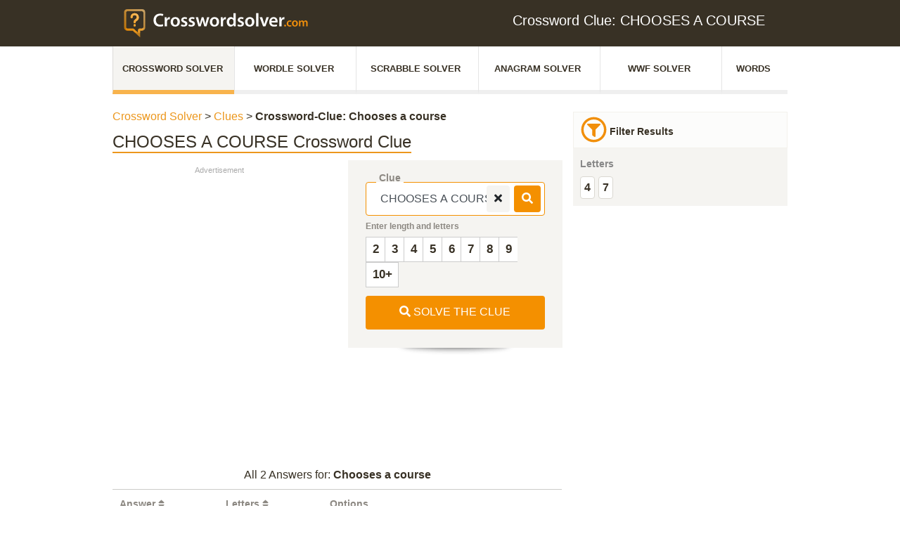

--- FILE ---
content_type: application/javascript
request_url: https://loader.crosswordsolver.com/script/www.crosswordsolver.com.js?hash=-1866409108
body_size: 141829
content:
// 
!function(){function a1M(t,e){const n=a1o();return(a1M=function(t,e){return n[t-=374]})(t,e)}function a1o(){const t=["GeneralEnclosed","immediate","intrinsic|min-intrinsic|-webkit-fill-available|-webkit-fit-content|-webkit-min-content|-webkit-max-content|-moz-available|-moz-fit-content|-moz-min-content|-moz-max-content","isDelim","state","appendList","widthEval","protectHtml","low","auto|sRGB|linearRGB","setIsTcfNeeded",":before","isVisibleDocument","HTMLIFrameElement_src","auto|<length>|<percentage>","text_ad","dVY2fSlRJz9Ee1NlQU1YNDtFZg==","[alternate||[over|under]]|inter-character","document.getElementsByClassName","eat","nowrap|wrap|wrap-reverse","NodeList","6d29821e","drop-shadow( <length>{2,3} <color>? )","none|in-flow|all","document.querySelectorAll","shouldNegotiateAds","<'padding-left'>{1,2}","block|inline|run-in","saturate( <number-percentage> )","elem","display:none","read-only|read-write|read-write-plaintext-only","purpose","Script","8btowqj","custom","unknown","Unknown type","isOriginalCmpBlocked","gptDisabled","<feature-value-declaration>","normal|reverse|alternate|alternate-reverse","width not set properly","https://m1.openfpcdn.io/botd/v","extra","nth","sendBeacon","SelectorList","matchAtruleDescriptor","auto|optimizeSpeed|optimizeLegibility|geometricPrecision","[block|inline|x|y]#","duration","margin-right","eval","<'align-items'> <'justify-items'>?","upward","<'max-height'>","[[auto|<length-percentage>]{1,2}]#","validate","Too many question marks","IFrame","OutOfPageFormat","unshift","OWptYW53eXF4MHM1NHp1dG82aA==","<urange>#","createSingleNodeList","__webdriverFunc","Negotiate async ads retry(","skipWs","inventories","Timeout.","[native code]","` has no known descriptors","(prefers-color-scheme: dark)","First-party image load failed","syntax","<'inset-inline'>","inventory-removal-key","emit","/negotiate/v4/script?passcode=","A5|A4|A3|B5|B4|JIS-B5|JIS-B4|letter|legal|ledger","[<box>|border|padding|content]#","<angle-percentage>{1,2}","container","drag|no-drag","from( <color> )|color-stop( [<number-zero-one>|<percentage>] , <color> )|to( <color> )","RTCEncodedAudioFrame","cqi","<compound-selector> [<combinator>? <compound-selector>]*","none|auto|<percentage>","!term","adshield-loaded","releaseCursor","Destroying interstitial slots : ","URL","driver","271395wOajgW","Spaces","18499188igIfme","scrollX,Y","O2ZlUVhcLk54PHl9MgpVOWJJU0wvNmkhWXUjQWh8Q15a","xhr.onreadystatechange not set","lvw","Bad value `","lvmin","<length-percentage>","a3luYg==","index","<compound-selector>#","ac-","none|railed","ignoreInvalidMapping","Bad value for `","recovery_loaded_time","closest-side|closest-corner|farthest-side|farthest-corner|contain|cover","tri","rem( <calc-sum> , <calc-sum> )"," daum[ /]| deusu/| yadirectfetcher|(?:^|[^g])news(?!sapphire)|(?<! (?:channel/|google/))google(?!(app|/google| pixel))|(?<! cu)bots?(?:\\b|_)|(?<!(?:lib))http|(?<![hg]m)score|@[a-z][\\w-]+\\.|\\(\\)|\\.com\\b|\\btime/|^<|^[\\w \\.\\-\\(?:\\):]+(?:/v?\\d+(?:\\.\\d+)?(?:\\.\\d{1,10})*?)?(?:,|$)|^[^ ]{50,}$|^\\d+\\b|^\\w*search\\b|^\\w+/[\\w\\(\\)]*$|^active|^ad muncher|^amaya|^avsdevicesdk/|^biglotron|^bot|^bw/|^clamav[ /]|^client/|^cobweb/|^custom|^ddg[_-]android|^discourse|^dispatch/\\d|^downcast/|^duckduckgo|^facebook|^getright/|^gozilla/|^hobbit|^hotzonu|^hwcdn/|^jeode/|^jetty/|^jigsaw|^microsoft bits|^movabletype|^mozilla/5\\.0\\s[a-z\\.-]+$|^mozilla/\\d\\.\\d \\(compatible;?\\)$|^mozilla/\\d\\.\\d \\w*$|^navermailapp|^netsurf|^offline|^owler|^php|^postman|^python|^rank|^read|^reed|^rest|^rss|^snapchat|^space bison|^svn|^swcd |^taringa|^thumbor/|^track|^valid|^w3c|^webbandit/|^webcopier|^wget|^whatsapp|^wordpress|^xenu link sleuth|^yahoo|^yandex|^zdm/\\d|^zoom marketplace/|^{{.*}}$|adscanner/|analyzer|archive|ask jeeves/teoma|bit\\.ly/|bluecoat drtr|browsex|burpcollaborator|capture|catch|check\\b|checker|chrome-lighthouse|chromeframe|classifier|cloudflare|convertify|crawl|cypress/|dareboost|datanyze|dejaclick|detect|dmbrowser|download|evc-batch/|exaleadcloudview|feed|firephp|functionize|gomezagent|headless|httrack|hubspot marketing grader|hydra|ibisbrowser|images|infrawatch|insight|inspect|iplabel|ips-agent|java(?!;)|jsjcw_scanner|library|linkcheck|mail\\.ru/|manager|measure|neustar wpm|node|nutch|offbyone|optimize|pageburst|pagespeed|parser|perl|phantomjs|pingdom|powermarks|preview|proxy|ptst[ /]\\d|reputation|resolver|retriever|rexx;|rigor|rss\\b|scanner\\.|scrape|server|sogou|sparkler/|speedcurve|spider|splash|statuscake|supercleaner|synapse|synthetic|tools|torrent|trace|transcoder|url|virtuoso|wappalyzer|webglance|webkit2png|whatcms/|zgrab",")-token","cqmin","[center|[[left|right|x-start|x-end]? <length-percentage>?]!]#","all","<absolute-size>|<relative-size>|<length-percentage>","<number>|<angle>","<color-base>|currentColor|<system-color>|<device-cmyk()>|<light-dark()>|<-non-standard-color>","window.top.apstag.runtime.callCqWrapper","none|all|<dashed-ident>#","Element_setAttribute","Condition","isParentsDisplayNone","auto|inter-character|inter-word|none","Inventory.insert","<length>|<percentage>|auto","<'-ms-content-zoom-limit-min'> <'-ms-content-zoom-limit-max'>","rem","_WEBDRIVER_ELEM_CACHE","isLoaded","conic-gradient( [from <angle>]? [at <position>]? , <angular-color-stop-list> )","[recoverTcfCMP] __tcfloaded_cache hit. Value: ","terms","atob-btoa","` should not contain a prelude","size","fromCodePoint","addIframeVisibilityCheckHandler","/cou/iframe","Document_querySelectorAll","[recoverTcfCMP] removing existing __tcfapi / __gpp / __uspapi","internet_explorer","insertImpl","enjgioijew","center|start|end|self-start|self-end|flex-start|flex-end","webkitMediaStream","area","navigator.plugins.length is undefined","stroke","followColorScheme","normal|reset|<number>|<percentage>","none|[<'grid-template-rows'> / <'grid-template-columns'>]|[<line-names>? <string> <track-size>? <line-names>?]+ [/ <explicit-track-list>]?","aXp4c29tcWgzcDhidmdhNDl3N2Z5MnRsdWM2ZTVuMDFy","left|right|none|inline-start|inline-end","<media-not>|<media-and>|<media-in-parens>","VENDOR","aXZtc2xyNDhhY2Uzem9rZ3h0MTBiNnA=","cookie","<-ms-filter-function>+","bGU0OTcxbTVpcnB1a3hqdjNzcTJvOHk2MGduYnp0aHdmYQ==","cmVzZXJ2ZWQyT3V0cHV0","http","ric","-moz-linear-gradient( <-legacy-linear-gradient-arguments> )|-webkit-linear-gradient( <-legacy-linear-gradient-arguments> )|-o-linear-gradient( <-legacy-linear-gradient-arguments> )","can't access user-agent","isAdblockUser","<number>|left|center|right|leftwards|rightwards","content-box|padding-box|border-box|fill-box|stroke-box|view-box","element-not-selector","cssWideKeywords",'":", ',"mustIncludeStrings","ChromeDriverw","colon-token","<outline-radius>{1,4} [/ <outline-radius>{1,4}]?","googletag cmd unshift failed : ","<boolean-expr[","<'-ms-scroll-limit-x-min'> <'-ms-scroll-limit-y-min'> <'-ms-scroll-limit-x-max'> <'-ms-scroll-limit-y-max'>","pos","DocumentFragment","adshield-api","data:text/html,","iterations","auto|balance","acceptableAdsBait","bot","fuse","<declaration-value>","calc( <calc-sum> )","json.parse","<ident>|<function-token> <any-value> )","<any-value>","normal|stretch|<baseline-position>|[<overflow-position>? <self-position>]","dvb","auto|none|scrollbar|-ms-autohiding-scrollbar","INTERSTITIAL","Map","baseline|sub|super|<svg-length>","HTMLElement","NmFreWhvcjgwbTM3c2xmdzF2eHA=","onParseError","domAutomation","<time>|none|x-weak|weak|medium|strong|x-strong","at-keyword-token","PseudoClassSelector","Hyphen minus","calledSelenium","term","doctype","appendChild","encodedBodySize","lookupTypeNonSC","layer( <layer-name> )","walk","round( <rounding-strategy>? , <calc-sum> , <calc-sum> )","linear|radial","normal|<length-percentage>","repeating-linear-gradient( [<angle>|to <side-or-corner>]? , <color-stop-list> )","<number [0,∞]> [/ <number [0,∞]>]?","pub_728x90","<family-name>#","child","Wrong value `","light|dark|<integer [0,∞]>",'" target="_blank" style="margin:0;font-size:10px;line-height: 1.2em;color:black;">Details</a>','" is expected',"not <query-in-parens>|<query-in-parens> [[and <query-in-parens>]*|[or <query-in-parens>]*]","https://html-load.cc","Invalid mapping: ","string-token","[<counter-name> <integer>?]+|none","form","_validateMapping","luminance|alpha","auto|bar|block|underscore","en-us","Expect a number","none|circle|disc|square","bXRlcWgweXM2MnAxZnhqNTg5cm80YXVuemxpZzNjN3diaw==","Brian Paul","navigator.permissions is undefined","String_replace","usedJSHeapSize","[<length-percentage>|<number>|auto]{1,4}","trim","<compositing-operator>#","negotiate_fail","auto|start|end|center|baseline|stretch","[<length>|<number>]{1,4}","clean","JSON","cachedResultIsInAdIframe","test/view/passed","onreadystatechange","document","HEAD","blur( <length> )","cache_is_blocking_ads","bind","Invalid protect url: ","domain switched","isNaN","https://static.criteo.net/js/ld/publishertag.prebid.js","Unexpected combinator","webkit","innerHeight","auto|from-font|<length>|<percentage>","consumeUntilExclamationMarkOrSemicolon","regexp-test","auto|<integer>{1,3}","padding-top","walkContext","Node_insertBefore","auto|none|visiblePainted|visibleFill|visibleStroke|visible|painted|fill|stroke|all|inherit","parseSourceMapInput","Dimension","as_modal_loaded","scheme","useractioncomplete","even","<'right'>","auto|avoid|always|all|avoid-page|page|left|right|recto|verso|avoid-column|column|avoid-region|region","<single-animation-composition>#","children","defineProperty","__tcfloaded_cache","iframe negotiate: configure message timeout: ","property","<geometry-box>#","Date.now is not a number","setTargeting","localStorage","auto|none|text|all","bnh6bg==","SyntaxError","VHg8V3xYdmN1YkN6LWVrVS8gb2lNCSY6JUlnPjJoe3Nb","set","sourceMapURL could not be parsed","auto|normal|stretch|<baseline-position>|<overflow-position>? <self-position>","margin-left","focus/","start|end|center|baseline|stretch","adsinteractive","element-invisible-selector","translateY( <length-percentage> )","auto|both|start|end|maximum|clear","event_id","[diagonal-fractions|stacked-fractions]","Unsupported version: ","slice","Headers"," failed: ","<'top'>{1,2}","child|young|old","Blocked slot define: [","mask","windowExternal","<'margin-inline'>",'</h3><p style="margin:0;padding:0;font-size:10px;line-height: 1.2em;color:black;">',"<keyframe-block>+","xhr","protect","data-owner","snigel","requestIdleCallback not exists","Iframe got ready in ","findIndex","didomiConfig","isBrave","document - link element","none|<track-list>|<auto-track-list>","auto? [none|<length>]","RegExp","translateZ( <length> )","<'border-top-width'>","<'min-width'>","27d518f0"," used missed syntax definition ","<repeat-style>#","skew( [<angle>|<zero>] , [<angle>|<zero>]? )","coachjs","ms. Setting timeout to ","btoa","Intl","exp( <calc-sum> )","div#contents > span#ads","setHTMLUnsafe","shift","leaveAdInterestGroup","document.documentElement.getAttributeNames is not a function","leave","<url>|<string>","prev","<fixed-breadth>|minmax( <fixed-breadth> , <track-breadth> )|minmax( <inflexible-breadth> , <fixed-breadth> )","domain switch: no src attribute","[<'view-timeline-name'> <'view-timeline-axis'>?]#","getElementsByClassName","consents","/prebid.js","<svg-length>","<counter()>|<counters()>","Favicon loading failed. Media negotiations will be suppressed.","&url=","fGAJJ1JxajZDTldIXUk4c3g3dTNm","nullable","ME5tfXViQzlMNmt7Nygibng+cz1Lb11JQncveVNnZiVX","__nightmare","<display-outside>?&&[flow|flow-root]?&&list-item","frameborder","https://report.error-report.com/modal?","leader( <leader-type> )","MHQ4a2JmMjZ1ejlzbWg3MTRwY2V4eQ==","<body","__phantomas","default","iframe ready timeout (fetch error)","adUnits","hsl|hwb|lch|oklch","Performance.network","<'margin-block-start'>","dmJybDRzN3U5ZjhuejVqcHFpMG13dGU2Y3loYWcxM294","forceBraces","getPrototypeOf","_isTcfNeeded","purpose1 consent error","placeholders","cachedAt","xx-small|x-small|small|medium|large|x-large|xx-large|xxx-large","splice","auto|<anchor-name>","<attachment>#",". Please enable 3rd-party image loading.","replace|add|accumulate","contain|none|auto","[none|<dashed-ident>]#","reference","wrong googletag.pubads()","getTargeting","CSSMozDocumentRule","<media-condition>|[not|only]? <media-type> [and <media-condition-without-or>]?","auto|bullets|numbers|words|spell-out|<counter-style-name>","getServices","port1","reduceRight","cmVzZXJ2ZWQxSW5wdXQ=","applyRatio","N3o+Z317L1cjYGNbWlQmc0k8Mi1oYUtYWW4Kbyl4U0ZB","w = window.parent;","__sa_","css","border-box|content-box|margin-box|padding-box","def","getEntriesByType",".start","original","initMain","justify-content","inventory_id","<'margin-right'>","version","generic( kai )|generic( fangsong )|generic( nastaliq )","Negotiate async ads v4 failed: ","v20250731","[row|column]||dense","text","Class extends value ","matched","<html><head></head><body></body></html>","svh","papi","url-not-equal","HTMLTemplateElement","/cdn/adx/open/integration.html","element-tagName","none|proximity|mandatory","<url>|none","userAgent","parent","History","getStorageUpdates","NestingSelector","/getconfig/sodar","ContentWindow not found","always|auto|avoid","Number sign is expected","throw new Error();","pubkey","from","selectorList","content-box|border-box","refresh","__uspapi","true","auto|isolate","TlhHdDU9fV1iSWtoKThUPnAtfGVXcw==","language","!(function(){","( <container-condition> )|( <size-feature> )|style( <style-query> )|<general-enclosed>","silent|[[x-soft|soft|medium|loud|x-loud]||<decibel>]","normal|strong|moderate|none|reduced","Unexpected input","Terminate - non-adblock","[recoverTcfCMP] __tcfloaded_cache miss. Loading...","none|<length>","normal|[<string> <number>]#","document.classList.remove not work","as_logs","TopLevelCss","ndtvprofit.com","/negotiate/script-set-value?passcode=","prototype","target","getComponents","WebGLRenderingContext.getParameter is not a function","HTMLElement_style","filter:","http://","[Profile Handler]","none|discard-before||discard-after||discard-inner","Expect an apostrophe","repeat|no-repeat|space|round","3rd-party xhr unexpected response","adpushup","polarbyte","MyV0CXsycmNrZnlYUl0/TksmL0ZndztUU01tbi03X2lVLg==","[pack|next]||[definite-first|ordered]","min","body > div > span > div","mustExcludeStrings","responseURL","none|[first||[force-end|allow-end]||last]","data-bypass-check-transform","issue","_Selenium_IDE_Recorder","] by [","elapsed_time_ms",": [left|right|first|blank]","[auto|<length-percentage>]{1,4}","setPrototypeOf","__fxdriver_unwrapped","inline-block|inline-list-item|inline-table|inline-flex|inline-grid","ACK_VISIBLE","isSafari","rect( <top> , <right> , <bottom> , <left> )|rect( <top> <right> <bottom> <left> )","host","getCategoryExclusions","<'max-inline-size'>","https://fb2.html-load.com","sdk"," > div { justify-content:center; } #","<number [1,∞]>","SECSSOBrowserChrome","MAIN","linear|<cubic-bezier-timing-function>|<step-timing-function>","plugins","__isPrebidOnly event listener removed","clearInterval","hostname","Integrity check failed: ","<line-style>{1,4}","teads","cmpChar","dXk4b2EyczZnNGozMDF0OWJpcDdyYw==","WhiteSpace","<id-selector>|<class-selector>|<attribute-selector>|<pseudo-class-selector>","X2w8IFZ6cURGOjJnNjF3e2ltKCI3TEFaYS9eaiVcJ0s/","matchType","visible|auto|hidden","element out of viewable window","matchDeclaration","[<url>|<gradient>|none] [<length-percentage>{4} <-webkit-mask-box-repeat>{2}]?","right","none|<shadow-t>#","</head><body></body></html>","toUpperCase","getLocation","none|left|right|both|inline-start|inline-end","Integer is expected","parseWithFallback","auto|from-font|[under||[left|right]]","economy|exact","scale( [<number>|<percentage>]#{1,2} )","mimeTypes","StyleSheet","geb","7d518f02","Failed to load profile: ",";<\/script></head></html>","localeCompare","/favicon.ico?","dark","horizontal-tb|vertical-rl|vertical-lr|sideways-rl|sideways-lr|<svg-writing-mode>","normal|break-word","width|height|block|inline|self-block|self-inline","protectCss","<'text-wrap-mode'>||<'text-wrap-style'>","purpose1 consent timeout","visibility","[<line-names>? [<fixed-size>|<fixed-repeat>]]* <line-names>? <auto-repeat> [<line-names>? [<fixed-size>|<fixed-repeat>]]* <line-names>?","circle|ellipse","safari/firefox iframe timeout","image-set( <image-set-option># )","UWpeIE5DVXY1NGxlIlZNbV8zMEdM","N3k6eDIxOF1VI05DfW5XYU1Te0w=","https://qa.ad-shield.io","}-token","<noscript>","<ident-token> : <declaration-value>? ['!' important]?","isBlocked","Date.now is not a function","Attribute selector (=, ~=, ^=, $=, *=, |=) is expected","additionalAdsBait","<generic-script-specific>|<generic-complete>|<generic-incomplete>|<-non-standard-generic-family>","root","currentScript","isVisibleNode","supports(","toStringTag","compareByGeneratedPositionsDeflatedNoLine","findValueFragments","supports","Jmo8UkRzW1c+YnVrTWBjPzEpCWw=","` for `visit` option (should be: ","replaceScriptElementAsync","PTZhMEc+UE9vMzdudj94JjFgXTJ0","cqmax","[lining-nums|oldstyle-nums]","bkVlSkthLjpQe0E7eDBVTCI0J1hGbXx9d2Z2elEjN1pTKA==","unhandled exception - ","[<linear-color-stop> [, <linear-color-hint>]?]# , <linear-color-stop>","eDI5aGI4cHd2c2lsY21xMDY1dDQzN3JueXVvMWpmemtl",'","width":160,"height":600,"position":{"selector":"div#contents","position-rule":"child-0","insert-rule":[]},"original-ads":[{"selector":"div#contents > span#ads"}],"attributes":[]}]}',"urlFilter","getAttribute","exec","scanString","is_brave","<position>","command","Click","prependList","<image>|<color>","marginwidth","safari","char must be length 1","normal|italic|oblique <angle>{0,2}","light","target-text( [<string>|<url>] , [content|before|after|first-letter]? )","invert(","bhg.com","negotiate v4 test failed: ","Terminate - not registered in db","[<length>{2,3}&&<color>?]","cqw","cWJ1dw==","__gpp","', '*')<\/script>","installedModules","token","HTMLElement_dataset","as_adblock","tokenStart","<media-in-parens> [or <media-in-parens>]+","enter"," { visibility:visible; }","none|[<number>|<percentage>]{1,3}","flex-direction","reduce","onload","cfdc6c77","<'align-self'>|anchor-center","onmozfullscreenchange","$1   ","4514188SSrvSO","normal|compact","display:inline-block; width:300px !important; height:250px !important; position: absolute; top: -10000px; left: -10000px; visibility: visible","gecko/","Scope","cWdwazM3NW50bDhqdzlybXgyaTBoYzF6dXY0b2J5NnNlZg==","cache_adblock_circumvent_score","[recovery] __tcfapi removeEventListener","contentDocument","Unknown node type: ","auto|grayscale","as_domain","window.top._df.t","display","<html","<complex-real-selector-list>","atan2( <calc-sum> , <calc-sum> )","useragent","<image>|none","[<layer-name>#|<layer-name>?]","image-src: display-none",".source","recover_cmp_region","startOffset","lvh","sdk_version","auto|none|[[pan-x|pan-left|pan-right]||[pan-y|pan-up|pan-down]||pinch-zoom]|manipulation","window.parent.parent.confiant.services().onASTAdLoad","script_onerror","repeat( [<integer [1,∞]>|auto-fill] , <line-names>+ )","content-box|padding-box|border-box","__proto__","nextNonWsCode","as_inmobi_cmp_id","skipUntilBalanced","<color>","[visible|hidden|clip|scroll|auto]{1,2}|<-non-standard-overflow>","Parentheses","heartbeat","vmax","ACK","gpt_loaded_time","remove","background-color","givt_detected","XMLHttpRequest.onreadystatechange","navigator.plugins is undefined","Identifier or asterisk is expected","<mf-name> ['<'|'>']? '='? <mf-value>|<mf-value> ['<'|'>']? '='? <mf-name>|<mf-value> '<' '='? <mf-name> '<' '='? <mf-value>|<mf-value> '>' '='? <mf-name> '>' '='? <mf-value>","insertData","Error","sin( <calc-sum> )","removeEventListener","<single-animation-direction>#","<ns-prefix>? <ident-token>","stopImmediatePropagation","dvh","<type-selector>|<subclass-selector>","auto|loose|normal|strict|anywhere","@stylistic|@historical-forms|@styleset|@character-variant|@swash|@ornaments|@annotation","eX1YV11PJkdsL0N0KXNZQjgtYkY0UgpEJ3BTRTBcdS5aUA==","<single-animation-timeline>#","success","Plus sign","postMessage","<grid-line> [/ <grid-line>]?","ad.doorigo.co.kr","intersectionRect","reserved1Output","setSource","getType","revokeObjectURL","[first|last]? baseline","[<predefined-rgb-params>|<xyz-params>]","Matching for a tree with var() is not supported","eachMapping","Element_removeAttribute","sectionChange","[recoverTcfCMP] __tcfloaded_cache set. Value: ","color-mix( <color-interpolation-method> , [<color>&&<percentage [0,100]>?]#{2} )","<-ms-filter-function-progid>|<-ms-filter-function-legacy>","knowt.com","appendData","rotateZ( [<angle>|<zero>] )","window.external is undefined","Terminate - empty profile","ab43d8d5","setAttributeNS","'[' <wq-name> ']'|'[' <wq-name> <attr-matcher> [<string-token>|<ident-token>] <attr-modifier>? ']'","[auto? [none|<length>]]{1,2}","/view","permission","width-greater-than","traffective","<angle>|<percentage>","normal|text|emoji|unicode","true|false","element display none important","@@toPrimitive must return a primitive value.","path","space-all|normal|space-first|trim-start|trim-both|trim-all|auto","auto|optimizeSpeed|crispEdges|geometricPrecision","inventory","KHIlOTZqVks3e2tQCWdEaE9jRnMnMTtNIkl1UVoveXFB","PEdjcE9JLwl6QVglNj85byByLmJtRlJpZT5Lc18pdjtWdQ==","middle","none|button|button-bevel|caps-lock-indicator|caret|checkbox|default-button|inner-spin-button|listbox|listitem|media-controls-background|media-controls-fullscreen-background|media-current-time-display|media-enter-fullscreen-button|media-exit-fullscreen-button|media-fullscreen-button|media-mute-button|media-overlay-play-button|media-play-button|media-seek-back-button|media-seek-forward-button|media-slider|media-sliderthumb|media-time-remaining-display|media-toggle-closed-captions-button|media-volume-slider|media-volume-slider-container|media-volume-sliderthumb|menulist|menulist-button|menulist-text|menulist-textfield|meter|progress-bar|progress-bar-value|push-button|radio|scrollbarbutton-down|scrollbarbutton-left|scrollbarbutton-right|scrollbarbutton-up|scrollbargripper-horizontal|scrollbargripper-vertical|scrollbarthumb-horizontal|scrollbarthumb-vertical|scrollbartrack-horizontal|scrollbartrack-vertical|searchfield|searchfield-cancel-button|searchfield-decoration|searchfield-results-button|searchfield-results-decoration|slider-horizontal|slider-vertical|sliderthumb-horizontal|sliderthumb-vertical|square-button|textarea|textfield|-apple-pay-button","ZnU2cXI4cGlrd2NueDFhc3RtNDc5YnZnMmV6bG8wM2h5","atrules","AnPlusB","<declaration>? [; <page-body>]?|<page-margin-box> <page-body>","2ViZuoY","nextUntil","webGL","general-enclosed","auto|after","onorientationchange","[normal|x-slow|slow|medium|fast|x-fast]||<percentage>","var( <custom-property-name> , <declaration-value>? )","null","circle( [<shape-radius>]? [at <position>]? )","   ","forEach","tcString","selector","firstChild","Element_id","original.line and original.column are not numbers -- you probably meant to omit the original mapping entirely and only map the generated position. If so, pass null for the original mapping instead of an object with empty or null values.","error","rcap","stringify","https://c.amazon-adsystem.com/aax2/apstag.js","w2g","../","<blur()>|<brightness()>|<contrast()>|<drop-shadow()>|<grayscale()>|<hue-rotate()>|<invert()>|<opacity()>|<saturate()>|<sepia()>","compareByGeneratedPositionsInflated","okNetworkStatusCodes","<'-ms-content-zoom-snap-type'>||<'-ms-content-zoom-snap-points'>","repeating-conic-gradient( [from <angle>]? [at <position>]? , <angular-color-stop-list> )","<number>|<dimension>|<ident>|<ratio>","decodeUrl","<length>{1,4}","[normal|small-caps]","none|[ex-height|cap-height|ch-width|ic-width|ic-height]? [from-font|<number>]","Hex or identifier is expected","LklwPnN6SjhFd2FoWU0vdjt5S2M9ZgooW19UIHEzbk9T","no purpose 1 consent","forEachRight","tel:","whale","compareByOriginalPositions","<length-percentage>|<flex>|min-content|max-content|auto","finally","3rd-party script error","isEncodedUrl","Inventory.reinsert","transferSize","all|<custom-ident>","__webdriver_script_function",'<a href="',"pluginsArray","none|[weight||style||small-caps||position]","headless_chrome","textContent","<'border-top-width'>||<'border-top-style'>||<color>","adapi.inlcorp.com","<combinator>? <complex-selector>","/negotiate/v4/css?passcode=","gpt_disabled","always|[anchors-valid||anchors-visible||no-overflow]","combo","/cmp.js","decorator","sourceMap","none|<integer>","isAdBlockerDetected","scheduler unhandled exception - ","none|[<'flex-grow'> <'flex-shrink'>?||<'flex-basis'>]","[<age>? <gender> <integer>?]","rotate( [<angle>|<zero>] )","isGecko","window.external.toString is not a function","Terminate - memory limit threshold","<'inset-block-start'>","elementFromPoint","alpha|luminance|match-source","<'block-size'>","Missed `structure` field in `","<length-percentage>|closest-side|farthest-side","unsafe|safe","keys","evaluate","pointer-events","loaded","fXFCPHpgUFpbWUg6MHNqdmFPcA==","previousSibling","(-token","repeat","functionBind","isVisible","syntaxStack","auto|normal|active|inactive|disabled","https://","auto","$cdc_asdjflasutopfhvcZLmcfl_","Response","checkAtruleDescriptorName","<custom-ident> : <integer>+ ;","rotate3d( <number> , <number> , <number> , [<angle>|<zero>] )","gpt-rubicon","as_inventories","<'margin-block'>","leftComparison","_sourcesContents","scrollWidth","sequentum","Nth","<'margin'>","<line-style>","MSG_ACK_VISIBLE","Operator","&error=","active","timesofindia.indiatimes.com","Element","PerformanceEntry","PerformanceResourceTiming","/inventory?host=","clearTimeout","#as_domain","auto|none|<dashed-ident>|<scroll()>|<view()>","setItem","FontFace","offset","<html></html>","SharedWorker","urlParse","auto|stable&&both-edges?","fromCharCode","ORDERED_NODE_ITERATOR_TYPE","as_didomi_cmp_id","_blank","rightComparison",'meta[http-equiv="Content-Security-Policy"]',"apply","content-visibility","toLowerCase","[contain|none|auto]{1,2}","none|[underline||overline||line-through||blink]|spelling-error|grammar-error","Failed to detect bot","rgba(247, 248, 224, 0.5)","request_id","push","<line-width>","matchAll","xyz|xyz-d50|xyz-d65","<script>window.parent.postMessage('","url( <string> <url-modifier>* )|<url-token>","dggn","MW53c3I3dms4ZmgwbDN1dDkyamlncXg2ejQ1Y3BibXlv","snapInterval( <percentage> , <percentage> )|snapList( <percentage># )","isEncodedId","cache_is_blocking_acceptable_ads","/f.min.js","none|[<svg-length>+]#","thatgossip.com","as_","dotted|solid|space|<string>","[<angle>|<side-or-corner>]? , <color-stop-list>","/negotiate/v4/iframe?passcode=","interval","shouldReinsertByUrl","visibility:","N3VpbDVhM2d4YnJwdHZqZXltbzRjMDl3cXpzNjgybmYx","div#contents",". Phase: ","Invalid protect url prefix: ","[<filter-function>|<url>]+",", fetch: ","<keyframe-selector># { <declaration-list> }","oklch( [<percentage>|<number>|none] [<percentage>|<number>|none] [<hue>|none] [/ [<alpha-value>|none]]? )","open-quote|close-quote|no-open-quote|no-close-quote","infinite|<number>","stylesheet","<mf-name>","Document","Bad syntax reference: ","reserved1Input","MessagePort","userLanguage","5ab43d8d","matcher","auto|<position>","external","cnlwYQ==","` should contain a prelude","none|auto","none|repeat( <length-percentage> )","adshield_apply","<'text-decoration-line'>||<'text-decoration-style'>||<'text-decoration-color'>||<'text-decoration-thickness'>","visible","previousElementSibling","AddMatchOnce","toString","indiatimes.com","logicieleducatif.fr","<hex-color>|<absolute-color-function>|<named-color>|transparent","http://api.dable.io/widgets/","custom-ident","bWpiMGZldTZseng3a3FoZ29wNGF0ODMxYzkyeXdpcjVu","lexer","invalid protect-id key: ","<namespace-prefix>? [<string>|<url>]","types","event_sample_ratio","notifications",'":[{"id":"',"[[left|center|right|top|bottom|<length-percentage>]|[left|center|right|<length-percentage>] [top|center|bottom|<length-percentage>]|[center|[left|right] <length-percentage>?]&&[center|[top|bottom] <length-percentage>?]]","key"," | ","Brackets","_version","startsWith","SktqJUlWels8RUgmPUZtaWN1TS46CVMteFBvWnM3CmtB","eDxbeWtZJTEtc0s5X0MwUmFqIzhPTGxdL0h3aHFGVQkz","context","cover|contain|entry|exit|entry-crossing|exit-crossing","jsSelector","mozInnerScreenX",'iframe[name="',"Anchor element doesn't have parent","HTMLIFrameElement_contentWindow","[recoverTcfCMP] __tcfapi rescue",'SourceMapGenerator.prototype.applySourceMap requires either an explicit source file, or the source map\'s "file" property. Both were omitted.',"limit_memory_filter","readyState","auto|<color>{2}","<'-ms-scroll-snap-type'> <'-ms-scroll-snap-points-x'>","<pseudo-page>+|<ident> <pseudo-page>*","cos( <calc-sum> )","khz","CSSStyleSheet","attributeFilter","<family-name>","consumeUntilLeftCurlyBracket","marker-mid","translateX( <length-percentage> )","normal|auto|<position>","https:","</pre>","cap","<rgb()>|<rgba()>|<hsl()>|<hsla()>|<hwb()>|<lab()>|<lch()>|<oklab()>|<oklch()>|<color()>","MG96dXBrcng2cWp3bnlnbDM0bTdpOXRoMWY4djJiZWM1","cursor","Match","image( <image-tags>? [<image-src>? , <color>?]! )","<position>#","atob","start|center|end|justify","#adshield","job","<counter-style-name>|symbols( )","cooktoria.com","onclick","<'max-width'>","useandom-26T198340PX75pxJACKVERYMINDBUSHWOLF_GQZbfghjklqvwyzrict","http://localhost","dppx","process","last_bfa_at","umogames.com","auto|start|end|left|right|center|justify","eatIdent","documentElementKeys","object-keys","tan( <calc-sum> )","Notification","_sources","rotateY( [<angle>|<zero>] )","<'border-top-color'>","auto|never|always|<absolute-size>|<length>","isSamsungBrowser","NW52MWllZ3phMjY5anU4c29reTA0aDNwN3JsdGN4bWJx","larger|smaller","_serializeMappings","hash-token","Failed to decode protect-id: id is empty","tokenEnd","https://content-loader.com","*[id]","scroll","cmVzZXJ2ZWQySW5wdXQ=","e2VGJU9YclEyPm5wM0pOXTQ3dQ==","margin-top","<'inset'>","[restore-rejections] restoreDeferredRejections__nonadblock","[<container-name>]? <container-condition>","height:    250px; position: sticky; top: 20px; display: block; margin-top: 20px; margin-right: 10px;","none|blink","getLocationFromList","__replaced","frames","comma-token","offsetAndType","Element_innerHTML","<box>|border|text","svmin","numeric-only|allow-keywords","inset?&&<length>{2,4}&&<color>?","random","inside|outside|top|left|right|bottom|start|end|self-start|self-end|<percentage>|center","Unknown at-rule descriptor","none|[[<dashed-ident>||<try-tactic>]|<'position-area'>]#","hasOwnProperty","Hash","none|element|auto","tagNameFilter","<header","top","abTest","aXRoYw==","width not removed","Type","selectors","normal|<length>","none|mandatory|proximity","notificationPermissions signal unexpected behaviour","[recoverTcfCMP] start","yahoo-mail-v1","initLogUploadHandler","scaleY( [<number>|<percentage>] )","collapse|discard|preserve|preserve-breaks|preserve-spaces|break-spaces","normal|<content-distribution>|<overflow-position>? [<content-position>|left|right]",'<pre style="margin:0;padding:0;font-size:10px;line-height: 1em;color:black;">',"eatDelim",'<h3 style="margin:0;padding:0;font-size:12px;line-height: 1.2em;color:black;">',"hookWindowProperty Error: ","auto|<length-percentage>","instance","kind","passcode","scanWord","getAdserverTargeting","permissions","RVlmP1JOMmF9V2JVNWVIX3xTdEpv","<angle>|[[left-side|far-left|left|center-left|center|center-right|right|far-right|right-side]||behind]|leftwards|rightwards","Terminate - not active","self","cqb","<integer>|<length>","getBidResponses","Combinator","Profile is null or undefined","jsHeapSizeLimit","longestMatch","dpcm","<-webkit-gradient()>|<-legacy-linear-gradient>|<-legacy-repeating-linear-gradient>|<-legacy-radial-gradient>|<-legacy-repeating-radial-gradient>","AtruleDescriptor","running|paused","Module","normal|none|[<content-replacement>|<content-list>] [/ [<string>|<counter>]+]?","nextState","Wrong node type `","/analytics?host=","HTMLStyleElement","_last","sticky","aW5wdXQ=","<'margin-top'>","padStart","isVisibleContent","_ignoreInvalidMapping","normal|bold|<number [1,1000]>","frameScript","dump","as_window_id","picrew.me","paint( <ident> , <declaration-value>? )","_skipValidation","YEg7NFN5TUIuCmZ1eG52I1JyUDNFSlEmOVlbTzBjCUNVbw==","decode","<url>|<image()>|<image-set()>|<element()>|<paint()>|<cross-fade()>|<gradient>","auto|all|none","child_last","overflow","<font-stretch-absolute>{1,2}","_set","throw","cmVzZXJ2ZWQy","symbol","generatedColumn","3rd-party fetch error: ","function a0Z(e,Z){const L=a0e();return a0Z=function(w,Q){w=w-0xf2;let v=L[w];return v;},a0Z(e,Z);}function a0e(){const eD=['onload','as_','526myoEGc','push','__sa_','__as_ready_resolve','__as_rej','addEventListener','LOADING','XMLHttpRequest','entries','getOwnPropertyDescriptor','_as_prehooked_functions','status','script_onerror','__fr','xhr_defer','href','isAdBlockerDetected','length','then','8fkpCwc','onerror','apply','readyState','_as_prehooked','set','__as_new_xhr_data','Window','catch','charCodeAt','location','document','onreadystatechange','__as_xhr_open_args','_as_injected_functions','DONE','open','toLowerCase','handleEvent','defineProperty','name','54270lMbrbp','__as_is_xhr_loading','prototype','decodeURIComponent','contentWindow','EventTarget','407388pPDlir','__as_xhr_onload','collect','get','call','JSON','setAttribute','Element','btoa','__as_is_ready_state_change_loading','GET','4281624sRJEmx','__origin','currentScript','1433495pfzHcj','__prehooked','1079200HKAVfx','window','error','687boqfKv','fetch','load','1578234UbzukV','function','remove','hostname','adshield'];a0e=function(){return eD;};return a0e();}(function(e,Z){const C=a0Z,L=e();while(!![]){try{const w=-parseInt(C(0x10a))/0x1*(-parseInt(C(0x114))/0x2)+-parseInt(C(0xf7))/0x3+-parseInt(C(0x127))/0x4*(parseInt(C(0x13c))/0x5)+parseInt(C(0x10d))/0x6+parseInt(C(0x105))/0x7+parseInt(C(0x107))/0x8+-parseInt(C(0x102))/0x9;if(w===Z)break;else L['push'](L['shift']());}catch(Q){L['push'](L['shift']());}}}(a0e,0x24a95),((()=>{'use strict';const m=a0Z;const Z={'HTMLIFrameElement_contentWindow':()=>Object[m(0x11d)](HTMLIFrameElement[m(0xf3)],m(0xf5)),'XMLHttpRequest_open':()=>Q(window,m(0x11b),m(0x137)),'Window_decodeURIComponent':()=>Q(window,m(0x12e),m(0xf4)),'Window_fetch':()=>Q(window,m(0x12e),m(0x10b)),'Element_setAttribute':()=>Q(window,m(0xfe),m(0xfd)),'EventTarget_addEventListener':()=>Q(window,m(0xf6),m(0x119))},L=m(0x116)+window[m(0xff)](window[m(0x131)][m(0x123)]),w={'get'(){const R=m;return this[R(0xf9)](),window[L];},'collectOne'(v){window[L]=window[L]||{},window[L][v]||(window[L][v]=Z[v]());},'collect'(){const V=m;window[L]=window[L]||{};for(const [v,l]of Object[V(0x11c)](Z))window[L][v]||(window[L][v]=l());}};function Q(v,l,X){const e0=m;var B,s,y;return e0(0x108)===l[e0(0x138)]()?v[X]:e0(0x132)===l?null===(B=v[e0(0x132)])||void 0x0===B?void 0x0:B[X]:e0(0xfc)===l?null===(s=v[e0(0xfc)])||void 0x0===s?void 0x0:s[X]:null===(y=v[l])||void 0x0===y||null===(y=y[e0(0xf3)])||void 0x0===y?void 0x0:y[X];}((()=>{const e2=m;var v,X,B;const y=W=>{const e1=a0Z;let b=0x0;for(let O=0x0,z=W[e1(0x125)];O<z;O++){b=(b<<0x5)-b+W[e1(0x130)](O),b|=0x0;}return b;};null===(v=document[e2(0x104)])||void 0x0===v||v[e2(0x10f)]();const g=function(W){const b=function(O){const e3=a0Z;return e3(0x113)+y(O[e3(0x131)][e3(0x110)]+e3(0x11e));}(W);return W[b]||(W[b]={}),W[b];}(window),j=function(W){const b=function(O){const e4=a0Z;return e4(0x113)+y(O[e4(0x131)][e4(0x110)]+e4(0x135));}(W);return W[b]||(W[b]={}),W[b];}(window),K=e2(0x113)+y(window[e2(0x131)][e2(0x110)]+e2(0x12b));(X=window)[e2(0x117)]||(X[e2(0x117)]=[]),(B=window)[e2(0x118)]||(B[e2(0x118)]=[]);let x=!0x1;window[e2(0x117)][e2(0x115)](()=>{x=!0x0;});const E=new Promise(W=>{setTimeout(()=>{x=!0x0,W();},0x1b5d);});function N(W){return function(){const e5=a0Z;for(var b=arguments[e5(0x125)],O=new Array(b),z=0x0;z<b;z++)O[z]=arguments[z];return x?W(...O):new Promise((k,S)=>{const e6=e5;W(...O)[e6(0x126)](k)[e6(0x12f)](function(){const e7=e6;for(var f=arguments[e7(0x125)],q=new Array(f),A=0x0;A<f;A++)q[A]=arguments[A];E[e7(0x126)](()=>S(...q)),window[e7(0x118)][e7(0x115)]({'type':e7(0x10b),'arguments':O,'errArgs':q,'reject':S,'resolve':k});});});};}const I=W=>{const e8=e2;var b,O,z;return e8(0x101)===(null===(b=W[e8(0x134)])||void 0x0===b?void 0x0:b[0x0])&&0x0===W[e8(0x11f)]&&((null===(O=W[e8(0x134)])||void 0x0===O?void 0x0:O[e8(0x125)])<0x3||!0x1!==(null===(z=W[e8(0x134)])||void 0x0===z?void 0x0:z[0x2]));},M=()=>{const e9=e2,W=Object[e9(0x11d)](XMLHttpRequest[e9(0xf3)],e9(0x133)),b=Object[e9(0x11d)](XMLHttpRequest[e9(0xf3)],e9(0x12a)),O=Object[e9(0x11d)](XMLHttpRequestEventTarget[e9(0xf3)],e9(0x128)),z=Object[e9(0x11d)](XMLHttpRequestEventTarget[e9(0xf3)],e9(0x112));W&&b&&O&&z&&(Object[e9(0x13a)](XMLHttpRequest[e9(0xf3)],e9(0x133),{'get':function(){const ee=e9,k=W[ee(0xfa)][ee(0xfb)](this);return(null==k?void 0x0:k[ee(0x103)])||k;},'set':function(k){const eZ=e9;if(x||!k||eZ(0x10e)!=typeof k)return W[eZ(0x12c)][eZ(0xfb)](this,k);const S=f=>{const eL=eZ;if(this[eL(0x12a)]===XMLHttpRequest[eL(0x136)]&&I(this))return this[eL(0x100)]=!0x0,E[eL(0x126)](()=>{const ew=eL;this[ew(0x100)]&&(this[ew(0x100)]=!0x1,k[ew(0xfb)](this,f));}),void window[eL(0x118)][eL(0x115)]({'type':eL(0x122),'callback':()=>(this[eL(0x100)]=!0x1,k[eL(0xfb)](this,f)),'xhr':this});k[eL(0xfb)](this,f);};S[eZ(0x103)]=k,W[eZ(0x12c)][eZ(0xfb)](this,S);}}),Object[e9(0x13a)](XMLHttpRequest[e9(0xf3)],e9(0x12a),{'get':function(){const eQ=e9;var k;return this[eQ(0x100)]?XMLHttpRequest[eQ(0x11a)]:null!==(k=this[eQ(0x12d)])&&void 0x0!==k&&k[eQ(0x12a)]?XMLHttpRequest[eQ(0x136)]:b[eQ(0xfa)][eQ(0xfb)](this);}}),Object[e9(0x13a)](XMLHttpRequestEventTarget[e9(0xf3)],e9(0x128),{'get':function(){const ev=e9,k=O[ev(0xfa)][ev(0xfb)](this);return(null==k?void 0x0:k[ev(0x103)])||k;},'set':function(k){const el=e9;if(x||!k||el(0x10e)!=typeof k)return O[el(0x12c)][el(0xfb)](this,k);const S=f=>{const er=el;if(I(this))return this[er(0xf2)]=!0x0,E[er(0x126)](()=>{const eX=er;this[eX(0xf2)]&&(this[eX(0xf2)]=!0x1,k[eX(0xfb)](this,f));}),void window[er(0x118)][er(0x115)]({'type':er(0x122),'callback':()=>(this[er(0xf2)]=!0x1,k[er(0xfb)](this,f)),'xhr':this});k[er(0xfb)](this,f);};S[el(0x103)]=k,O[el(0x12c)][el(0xfb)](this,S);}}),Object[e9(0x13a)](XMLHttpRequestEventTarget[e9(0xf3)],e9(0x112),{'get':function(){const eB=e9;return z[eB(0xfa)][eB(0xfb)](this);},'set':function(k){const es=e9;if(x||!k||es(0x10e)!=typeof k)return z[es(0x12c)][es(0xfb)](this,k);this[es(0xf8)]=k,this[es(0x119)](es(0x109),S=>{const ey=es;I(this)&&window[ey(0x118)][ey(0x115)]({'type':ey(0x122),'callback':()=>{},'xhr':this});}),z[es(0x12c)][es(0xfb)](this,k);}}));};function P(W){return function(){const eg=a0Z;for(var b=arguments[eg(0x125)],O=new Array(b),z=0x0;z<b;z++)O[z]=arguments[z];return this[eg(0x134)]=O,W[eg(0x129)](this,O);};}function Y(W,b,O){const et=e2,z=Object[et(0x11d)](W,b);if(z){const k={...z,'value':O};delete k[et(0xfa)],delete k[et(0x12c)],Object[et(0x13a)](W,b,k);}else W[b]=O;}function D(W,b,O){const ej=e2,z=W+'_'+b,k=w[ej(0xfa)]()[z];if(!k)return;const S=ej(0x108)===W[ej(0x138)]()?window:ej(0x132)===W?window[ej(0x132)]:ej(0xfc)===W?window[ej(0xfc)]:window[W][ej(0xf3)],f=function(){const eK=ej;for(var A=arguments[eK(0x125)],U=new Array(A),F=0x0;F<A;F++)U[F]=arguments[F];try{const J=j[z];return J?J[eK(0xfb)](this,k,...U):k[eK(0xfb)](this,...U);}catch(G){return k[eK(0xfb)](this,...U);}},q=O?O(f):f;Object[ej(0x13a)](q,ej(0x13b),{'value':b}),Object[ej(0x13a)](q,ej(0x106),{'value':!0x0}),Y(S,b,q),window[ej(0x117)][ej(0x115)](()=>{const ex=ej;window[ex(0x111)]&&!window[ex(0x111)][ex(0x124)]&&S[b]===q&&Y(S,b,k);}),g[z]=q;}window[K]||(w[e2(0xf9)](),D(e2(0x11b),e2(0x137),P),D(e2(0xfe),e2(0xfd)),D(e2(0x12e),e2(0x10b),N),(function(){const eN=e2,W=(z,k)=>new Promise((S,f)=>{const eE=a0Z,[q]=k;q[eE(0x121)]?f(k):(E[eE(0x126)](()=>f(k)),z[eE(0x119)](eE(0x10c),()=>S()),window[eE(0x118)][eE(0x115)]({'type':eE(0x120),'reject':()=>f(k),'errArgs':k,'tag':z}));}),b=Object[eN(0x11d)](HTMLElement[eN(0xf3)],eN(0x128));Object[eN(0x13a)](HTMLElement[eN(0xf3)],eN(0x128),{'get':function(){const eI=eN,z=b[eI(0xfa)][eI(0xfb)](this);return(null==z?void 0x0:z[eI(0x103)])||z;},'set':function(z){const eo=eN;var k=this;if(x||!(this instanceof HTMLScriptElement)||eo(0x10e)!=typeof z)return b[eo(0x12c)][eo(0xfb)](this,z);const S=function(){const ei=eo;for(var f=arguments[ei(0x125)],q=new Array(f),A=0x0;A<f;A++)q[A]=arguments[A];return W(k,q)[ei(0x12f)](U=>z[ei(0x129)](k,U));};S[eo(0x103)]=z,b[eo(0x12c)][eo(0xfb)](this,S);}});const O=EventTarget[eN(0xf3)][eN(0x119)];EventTarget[eN(0xf3)][eN(0x119)]=function(){const eM=eN;for(var z=this,k=arguments[eM(0x125)],S=new Array(k),f=0x0;f<k;f++)S[f]=arguments[f];const [q,A,...U]=S;if(x||!(this instanceof HTMLScriptElement)||eM(0x109)!==q||!(A instanceof Object))return O[eM(0xfb)](this,...S);const F=function(){const eP=eM;for(var J=arguments[eP(0x125)],G=new Array(J),H=0x0;H<J;H++)G[H]=arguments[H];return W(z,G)[eP(0x12f)](T=>{const eY=eP;eY(0x10e)==typeof A?A[eY(0x129)](z,T):A[eY(0x139)](...T);});};O[eM(0xfb)](this,q,F,...U);};}()),M(),window[K]=!0x0);})());})()));","Window_setInterval","__lastWatirConfirm","content-box|border-box|fill-box|stroke-box|view-box","[AdBlockDetector] page unloaded while checking acceptable ads target ","/negotiate/v4/video?width=",'" is not in the set.',"HTMLScriptElement","sqrt( <calc-sum> )","normal|<number>|<length>|<percentage>","boundingClientRect","https://css-load.com","em5iZw==","invert( <number-percentage> )","[<line-names>? <track-size>]+ <line-names>?","https://report.error-report.com/modal?eventId=&error=","poster","port","isValidPosition"," cmp inserted","last","<'margin-left'>","lookupOffsetNonSC",'video/mp4; codecs="av01.0.02M.08"',"[<string>|<url>] [layer|layer( <layer-name> )]? [supports( [<supports-condition>|<declaration>] )]? <media-query-list>?","cache_isbot","` in `","text/javascript","Heartbeat timeout.","xPath","className"," undefined","[<'animation-range-start'> <'animation-range-end'>?]#","a3JCSnREKFFsdl4+I1toe1gxOW8mU0VBTS9uIk89IDA1UA==","[recovery] __tcfapi eventStatus is not useractioncomplete or tcloaded. value: ","<percentage>?&&<image>","svw","Negotiate v4 completed in ","Condition is expected","positionRule","__fxdriver_evaluate","<'top'>","any","Negotiate async ads failed: ","matchStack","aria-label","srgb|srgb-linear|display-p3|a98-rgb|prophoto-rgb|rec2020|lab|oklab|xyz|xyz-d50|xyz-d65","number","<empty string>","<symbol> <symbol>?","Field `","__isPrebidOnly","tagName","[left|right]||[top|bottom]","Property","brightness( <number-percentage> )","Unexpected end of input","firstCharOffset","collect","Blocked prebid request for ","srgb|srgb-linear|display-p3|a98-rgb|prophoto-rgb|rec2020","getWrapper","javascript:","innerText","getAtrule","https://fb.css-load.com","hasAttribute","repeat( [<integer [1,∞]>] , [<line-names>? <fixed-size>]+ <line-names>? )","deep","cssWideKeywordsSyntax","VW4gcHJvYmzDqG1lIGVzdCBzdXJ2ZW51IGxvcnMgZHUgY2hhcmdlbWVudCBkZSBsYSBwYWdlLiBWZXVpbGxleiBjbGlxdWVyIHN1ciBPSyBwb3VyIGVuIHNhdm9pciBwbHVzLg==","rect( [<length-percentage>|auto]{4} [round <'border-radius'>]? )","createAuctionNonce","errArgs","<relative-selector>#","<keyframes-name>","anymind","originalHostname","Object","opacity( [<number-percentage>] )","appVersion","[none|<custom-ident>]#","<wq-name>","QjggL1k5b11WSENfcDN5dApoVE9OaTVxNklHLXI9Mmcl","sendXHR","<'max-block-size'>","opacity","none|[objects||[spaces|[leading-spaces||trailing-spaces]]||edges||box-decoration]","as_backgroundColor","Hex digit or question mark is expected","condition","BatteryManager","inventoryId","&id=","inside|outside","unit","[shorter|longer|increasing|decreasing] hue","[<line-names>|<name-repeat>]+","document.hidden","none|[[filled|open]||[dot|circle|double-circle|triangle|sesame]]|<string>","<pseudo-element-selector> <pseudo-class-selector>*","normal|none|[<common-lig-values>||<discretionary-lig-values>||<historical-lig-values>||<contextual-alt-values>||stylistic( <feature-value-name> )||historical-forms||styleset( <feature-value-name># )||character-variant( <feature-value-name># )||swash( <feature-value-name> )||ornaments( <feature-value-name> )||annotation( <feature-value-name> )||[small-caps|all-small-caps|petite-caps|all-petite-caps|unicase|titling-caps]||<numeric-figure-values>||<numeric-spacing-values>||<numeric-fraction-values>||ordinal||slashed-zero||<east-asian-variant-values>||<east-asian-width-values>||ruby]","return this","fields","prepend","text-ad","data-empty-src","fetchLater","Block","botd","matchProperty","pbjs","<number-percentage>{1,4}&&fill?","updateCursors","auto|use-script|no-change|reset-size|ideographic|alphabetic|hanging|mathematical|central|middle|text-after-edge|text-before-edge","CSSPrimitiveValue","shouldStorageWaitForTcf","ACK_INVISIBLE","[clip|ellipsis|<string>]{1,2}","checkPropertyName","raw","symplr","dispatchEvent","<single-animation-play-state>#","Vertical line is expected","getParameter",", Expires in: ","isElementVisibilityHidden","Expected ","ZW93NXJmbHVxOHg0emdqNzBwMTNjaTZtaDJzOXRua2Fidg==","charCode","freemcserver.net","ratio","<time>|<percentage>","botd timeout","responseXML","none|<length-percentage>|min-content|max-content|fit-content|fit-content( <length-percentage> )|stretch|<-non-standard-size>","<!DOCTYPE html>","onError","resolve","cGhtMjF2OWN3NGI3M3lnbG5meG90YXpzdWo4cXJrNjUwaQ==","<string>|<image>|<custom-ident>","visible|hidden|clip|scroll|auto","auto|<length>","lab( [<percentage>|<number>|none] [<percentage>|<number>|none] [<percentage>|<number>|none] [/ [<alpha-value>|none]]? )","Multiplier","productSub","AdShield API","[<angular-color-stop> [, <angular-color-hint>]?]# , <angular-color-stop>","_sorted","originalLine","baseUrl",'"<", ">", "=" or ")"',"mediaType","S1ppe140PG0iNSdjJQpYTHVyeXBxQThbZUl3LURSfGtiQg==","<track-size>+","canvas","<'border-top-color'>{1,2}","adshieldAvgRTT","_sourceRoot","async","computeSourceURL","skip","<length>||<color>","after","<'border-width'>","getPropertyValue","<counter-style>|<string>|none","<color>{1,4}","layer","setPAAPIConfigForGPT","some","content|<'width'>",";<\/script>"," not an object","cp.edl.co.kr","copyScriptElement","<'left'>","iterator","send","Rule","result","as_console","Equal sign is expected","https://report.ad-shield.cc/","defineOutOfPageSlot","ports","normal|multiply|screen|overlay|darken|lighten|color-dodge|color-burn|hard-light|soft-light|difference|exclusion|hue|saturation|color|luminosity","Value","errorTrace signal unexpected behaviour","HTMLAnchorElement",'" is a required argument.',"<complex-selector-list>","?version=","default|menu|tooltip|sheet|none","<mask-reference>#","createObjectURL","String","<bg-image>#","search","isNameCharCode","show|hide","[recovery] __tcfapi addEventListener","false|true","fromSetString","concat","document.createElement","iframe ready deadline exceeded","[recoverTcfCMP] tcf is already loaded","<length-percentage>|min-content|max-content|auto","[none|<keyframes-name>]#","__webdriver_evaluate","ray( <angle>&&<ray-size>?&&contain?&&[at <position>]? )",", y: ","charAt","getRandomValues","string","Identifier","&domain=","[object Intl]","modifier","<grid-line>","lvmax","country","src","[<string>|contents|<image>|<counter>|<quote>|<target>|<leader()>|<attr()>]+","auto-add|add( <integer> )|<integer>","normal|break-word|anywhere","__driver_evaluate","before doesn't belong to list","Blob","]-token","<'min-inline-size'>","getOwnPropertyNames","<feature-value-block>+","num","Scheduler Terminated with unexpected error: ","Blocked interstial slot define:","MessageEvent","removeProperty","parentElement","Generator is already executing.","maxViewportWidth","data-src","auto|never|always","connection","api.adiostech.com","100%","declarationList","document.classList.contains","<'border-top-style'>","0|1","none|non-scaling-stroke|non-scaling-size|non-rotation|fixed-position","<mask-layer>#",".end"," node type","recover_cmp_active","bml1ZTh0bXlhY2ozbDkxcTY1Znhid3pydjdwbzJnazQw","[normal|<content-distribution>|<overflow-position>? [<content-position>|left|right]]#","9999","can't access document.hidden","PluginArray","pop","auto|normal|none","[<length>|<percentage>]{1,4}","document.documentElement is undefined","sort","b3V0cHV0","encodeURIComponent","normal|stretch|<baseline-position>|<overflow-position>? [<self-position>|left|right]|legacy|legacy&&[left|right|center]","singleNodeValue","[[left|center|right|span-left|span-right|x-start|x-end|span-x-start|span-x-end|x-self-start|x-self-end|span-x-self-start|span-x-self-end|span-all]||[top|center|bottom|span-top|span-bottom|y-start|y-end|span-y-start|span-y-end|y-self-start|y-self-end|span-y-self-start|span-y-self-end|span-all]|[block-start|center|block-end|span-block-start|span-block-end|span-all]||[inline-start|center|inline-end|span-inline-start|span-inline-end|span-all]|[self-block-start|center|self-block-end|span-self-block-start|span-self-block-end|span-all]||[self-inline-start|center|self-inline-end|span-self-inline-start|span-self-inline-end|span-all]|[start|center|end|span-start|span-end|span-all]{1,2}|[self-start|center|self-end|span-self-start|span-self-end|span-all]{1,2}]","j7p.jp","skewX( [<angle>|<zero>] )","<'margin-inline-start'>","body > div > span > div > iframe","TypeSelector","freeze","HyphenMinus is expected","normal|<feature-tag-value>#","class","and","minViewportWidth","none|element|text","setInterval"," | value: ","[<compound-selector>? <pseudo-compound-selector>*]!","unsortedForEach","shardingIndex","VzB8N196fXtyb1lraFhMXiUoJy8+TnRRR2d1WlNBNHZV","eval(atob('","webgl","title","comment-token","mailto:","Node_textContent","computed","findWsEnd","skip-node","selector( <complex-selector> )","responseType","childElementCount","repeating-radial-gradient( [<ending-shape>||<size>]? [at <position>]? , <color-stop-list> )","__tcfapi","Y3E5ODM0a2h3czJ0cmFnajdmbG55bXU=","MediaSettingsRange","perspective( [<length [0,∞]>|none] )","mousemove","<an-plus-b>|even|odd","text/css","raider.io","auto|<color>","_file","<frequency>&&absolute|[[x-low|low|medium|high|x-high]||[<frequency>|<semitones>|<percentage>]]","reinsert","%%%INV_CODE%%%","layer(","['~'|'|'|'^'|'$'|'*']? '='","getOutOfPage","<url>","iframe load error: ","/negotiate/v4/iframe-2nd?passcode=","absolute","return","initInventoryFrame","getNode","charCodeAt","Blocked prebid request error for ","text/html","whatcardev.haymarket.com","url-path-not-equal","insertList","<single-animation-iteration-count>#","constructor","( <supports-condition> )|<supports-feature>|<general-enclosed>","flags","azUyM3RscHplcXZzMHlqaDgxb2d1YTZ3bmJyN2M5bWY0aQ==","Google","cqh","rel","Number, dimension, ratio or identifier is expected","vendor","element-selector","params","navigator.productSub is undefined","<linear-gradient()>|<repeating-linear-gradient()>|<radial-gradient()>|<repeating-radial-gradient()>|<conic-gradient()>|<repeating-conic-gradient()>|<-legacy-gradient>","sessionStorage","3rd-party fetch unexpected response","adms","horizontal|vertical|inline-axis|block-axis|inherit","cXA1cjg0Mnljdnhqb3diYXo3dWh0czlnazZpMGVtbjEzZg==","didomi","3rd-party xhr abort","<symbol>+","tokenIndex","Math","insertRule","-moz-repeating-linear-gradient( <-legacy-linear-gradient-arguments> )|-webkit-repeating-linear-gradient( <-legacy-linear-gradient-arguments> )|-o-repeating-linear-gradient( <-legacy-linear-gradient-arguments> )","_names","SharedStorageWorklet","inmobi","reserved2Output","pubads","insertAdjacentElement","[<length-percentage>|left|center|right]#","<masking-mode>#","--\x3e","auto|balance|stable|pretty",'{"type": "tag", "marshalled": "<html></html>"}',"element","stack","{-token","Selector","performance","-1000px","<length>","is_original_cmp_blocked",'Delim "',"matrix3d( <number>#{16} )","listenerId","gpt_slot_rendered_time","nightmarejs","pathname","marker-end","out_of_page","DeclarationList","\n  syntax: ","lazyload","appendScriptElementAsync","getEvents","OTF5c3hlOGx1b3JuNnZwY2l3cQ==","flow|flow-root|table|flex|grid|ruby","<number>|<percentage>|none","Number sign is not allowed","Comma","https://ad-delivery.net/px.gif?ch=2","/negotiate/script-set-value","none|<image>|<mask-source>","decodeURI","systemLanguage","<'height'>",": unfilled negotiations were: [","/negotiate/v3/iframe?passcode=","eventName","height:    600px; position: sticky; top: 20px; display: block; margin-top: 20px; margin-right: 10px;","N2d0a3JwYzQ1bndoNmk4amZ2OTNic3lsYXFlem11Mm8xMA==","url-equal","iframe ready timeout (fetch finish) ","reject","not","atrulePrelude","], Elapsed: ","<'pause-before'> <'pause-after'>?","nextElementSibling","<'padding-left'>","callback","normalize","MediaQueryList","encodeURI","azk2WUsodi8mSUNtR0IJNWJ6YT9IY1BfMVcgcVJvQS49Cg==","checkStructure","[AdBlockDetector] Snippet adblock detected","</p>","Date.now","Token","Blocked ","banner_ad","url-token","normal|ultra-condensed|extra-condensed|condensed|semi-condensed|semi-expanded|expanded|extra-expanded|ultra-expanded|<percentage>","<single-transition>#","<unknown>","':' <pseudo-class-selector>|<legacy-pseudo-element-selector>","document.querySelector","UUNBQlYiXSMwamImV282dDpVdWlIZzFyUEQ0JSlSbE5rLQ==","turn","addMapping","f8d5326a","<url>+","copy","else","anchor( <anchor-element>?&&<anchor-side> , <length-percentage>? )","\n--","FeatureRange","czN6Ym85YWhnZjdsazV5MGN1bXJwcW53eDZpNGpldnQy","overlay|-moz-scrollbars-none|-moz-scrollbars-horizontal|-moz-scrollbars-vertical|-moz-hidden-unscrollable","isInIframe","auto|<length>|<percentage>|min-content|max-content|fit-content|fit-content( <length-percentage> )|stretch|<-non-standard-size>","element-visible-selector","AtrulePrelude","body > div > span","<font-stretch-absolute>","name","hwb( [<hue>|none] [<percentage>|none] [<percentage>|none] [/ [<alpha-value>|none]]? )","<length> <length>?","WwllJjVCXlc+MCMKcmJxSTd9LUF8Yw==","semicolon-token","<'flex-shrink'>","webkitPersistentStorage","Zm1qeA==","getElementById","import","sizes","profile","none|<filter-function-list>","grad","[auto|alphabetic|hanging|ideographic]","<'inset-inline-start'>","timestamp","pageview","fundingchoices","lines","add","__gpp not found within timeout","brave","eWJmcQ==","Feature","promise","[[<url> [<x> <y>]? ,]* [auto|default|none|context-menu|help|pointer|progress|wait|cell|crosshair|text|vertical-text|alias|copy|move|no-drop|not-allowed|e-resize|n-resize|ne-resize|nw-resize|s-resize|se-resize|sw-resize|w-resize|ew-resize|ns-resize|nesw-resize|nwse-resize|col-resize|row-resize|all-scroll|zoom-in|zoom-out|grab|grabbing|hand|-webkit-grab|-webkit-grabbing|-webkit-zoom-in|-webkit-zoom-out|-moz-grab|-moz-grabbing|-moz-zoom-in|-moz-zoom-out]]","solid|double|dotted|dashed|wavy","originalUrl","[<'outline-width'>||<'outline-style'>||<'outline-color'>]","[[left|center|right|span-left|span-right|x-start|x-end|span-x-start|span-x-end|x-self-start|x-self-end|span-x-self-start|span-x-self-end|span-all]||[top|center|bottom|span-top|span-bottom|y-start|y-end|span-y-start|span-y-end|y-self-start|y-self-end|span-y-self-start|span-y-self-end|span-all]|[block-start|center|block-end|span-block-start|span-block-end|span-all]||[inline-start|center|inline-end|span-inline-start|span-inline-end|span-all]|[self-block-start|self-block-end|span-self-block-start|span-self-block-end|span-all]||[self-inline-start|self-inline-end|span-self-inline-start|span-self-inline-end|span-all]|[start|center|end|span-start|span-end|span-all]{1,2}|[self-start|center|self-end|span-self-start|span-self-end|span-all]{1,2}]","beforeHtml","wdioElectron","target-counters( [<string>|<url>] , <custom-ident> , <string> , <counter-style>? )","window.Notification is undefined","[[<family-name>|<generic-voice>] ,]* [<family-name>|<generic-voice>]|preserve","delay","entries","window.top.document.domain;","Too many hex digits","leboncoin.fr","contentAreaSelectors","HTMLImageElement","dvi","function-token","applySourceMap","rgb( <percentage>{3} [/ <alpha-value>]? )|rgb( <number>{3} [/ <alpha-value>]? )|rgb( <percentage>#{3} , <alpha-value>? )|rgb( <number>#{3} , <alpha-value>? )","Element not visible v2 | ","[-token","<'position-try-order'>? <'position-try-fallbacks'>","CSSStyleDeclaration","<inset()>|<xywh()>|<rect()>|<circle()>|<ellipse()>|<polygon()>|<path()>","lookupNonWSType","fminer","/negotiate/v2/image?width=","<'bottom'>","lookupValue","channel","setTargetingForGPTAsync","body > a > div > div > div","visible|hidden|collapse","<number-one-or-greater>","edgios","<'flex-basis'>","ui-serif|ui-sans-serif|ui-monospace|ui-rounded","j-town.net","<bg-position>#","lch( [<percentage>|<number>|none] [<percentage>|<number>|none] [<hue>|none] [/ [<alpha-value>|none]]? )","[center|[[top|bottom|y-start|y-end]? <length-percentage>?]!]#","getTime","IdSelector","rest","AdShield API cmd.push","<number-zero-one>","bTByeWlxdDgzNjJwMWZhdWxqNHpnaA==","prelude","<matrix()>|<translate()>|<translateX()>|<translateY()>|<scale()>|<scaleX()>|<scaleY()>|<rotate()>|<skew()>|<skewX()>|<skewY()>|<matrix3d()>|<translate3d()>|<translateZ()>|<scale3d()>|<scaleZ()>|<rotate3d()>|<rotateX()>|<rotateY()>|<rotateZ()>|<perspective()>","[normal|<baseline-position>|<content-distribution>|<overflow-position>? <content-position>]#","xlink:href","<'mask-border-source'>||<'mask-border-slice'> [/ <'mask-border-width'>? [/ <'mask-border-outset'>]?]?||<'mask-border-repeat'>||<'mask-border-mode'>","Unknown type: ","normal|ultra-condensed|extra-condensed|condensed|semi-condensed|semi-expanded|expanded|extra-expanded|ultra-expanded","Failed to detect bot:","line","function","): ","isFirefox","!boolean-group","browserEngineKind","marginheight","gpt-ima","max-width","open","none|both|horizontal|vertical|block|inline","[recoverTcfCMP] ","script:","beforeunload","mixed|upright|sideways","ltr|rtl","Identifier, string or comma is expected","awesomium","basename","as_session_id","parent_before"," or hex digit","replaceSync","<'background-color'>||<bg-image>||<bg-position> [/ <bg-size>]?||<repeat-style>||<attachment>||<box>||<box>","none|<position>#","api","YmphM3prZnZxbHRndTVzdzY3OG4=","AdShield API cmd","removed","window.parent._df.t","base64 failed","Frame not visible","ldoceonline.com","toLog","Node","monitoring","delete","nearest-neighbor|bicubic","positions","crossorigin","<length-percentage>&&hanging?&&each-line?","-webkit-calc(","Firefox/","'progid:' [<ident-token> '.']* [<ident-token>|<function-token> <any-value>? )]","detections","<transform-function>+","getSizes","getElementsByTagName","readSequence","RunPerfTest","classList","/favicon.png?","exports","code","text-ads","clear|copy|source-over|source-in|source-out|source-atop|destination-over|destination-in|destination-out|destination-atop|xor","profile.recoverCMP","(E2) Invalid protect url: ","setProperty","HTMLIFrameElement","<length>{1,2}|auto|[<page-size>||[portrait|landscape]]","Reflect","expression","static|relative|absolute|sticky|fixed|-webkit-sticky","rch","parseRulePrelude","attachShadow","safari/firefox src fetch error","Generic","as_country","height","img_dggnaogcyx5g7dge2a9x2g7yda9d","auto|wrap|nowrap","<'inset-inline-end'>","ms, passcode: ","c3hwMlc5IC0zT25TJjdIPXJWNEQ7VFthdyFdTUFJL31MbA==","hypot( <calc-sum># )","repeat( [auto-fill|auto-fit] , [<line-names>? <fixed-size>]+ <line-names>? )","frameStatus:failed","_phantom","-moz-radial-gradient( <-legacy-radial-gradient-arguments> )|-webkit-radial-gradient( <-legacy-radial-gradient-arguments> )|-o-radial-gradient( <-legacy-radial-gradient-arguments> )","[<bg-layer> ,]* <final-bg-layer>",".setTargetingForGPTAsync","break","7Y6Y7J207KeA66W8IOu2iOufrOyYpOuKlCDspJEg66y47KCc6rCAIOuwnOyDne2WiOyKteuLiOuLpC4g7J6Q7IS47ZWcIOuCtOyaqeydhCDrs7TroKTrqbQgJ+2ZleyduCfsnYQg7YG066at7ZWY7IS47JqULg==","transform","[contextual|no-contextual]","Mozilla/5.0 (Macintosh; Intel Mac OS X 10_15_7) AppleWebKit/537.36 (KHTML, like Gecko) Chrome/139.0.0.0 Safari/537.36","<line-width>||<line-style>||<color>","https://c.html-load.com","eDhiM2xuMWs5bWNlaXM0dTB3aGpveXJ6djVxZ3RhcGYyNw==","rtt","bTg5NjFxd3pnaHUyN3hlb2FwbjNrNWlsdnJmamM0c3l0MA==","aditude","env( <custom-ident> , <declaration-value>? )","VHNwektcVnZMMzkpOlBSYTh4Oy51ZyhgdD93XTZDT2ZGMQ==",".workers.dev","timeout","origin","call","debug","<xyz-space> [<number>|<percentage>|none]{3}","XMLHttpRequest","MatchOnceBuffer",'" as-key="',"_self","[[left|center|right]||[top|center|bottom]|[left|center|right|<length-percentage>] [top|center|bottom|<length-percentage>]?|[[left|right] <length-percentage>]&&[[top|bottom] <length-percentage>]]","reason","quizlet.com","scrollHeight","})()","href","548980bRlJYa","class extends self.XMLHttpRequest","Terminate - IVT blocked","<'list-style-type'>||<'list-style-position'>||<'list-style-image'>","bad-url-token","auto|fixed","keepOriginalAcceptableAds","about:","outerHeight","body","cultureg","AttributeSelector","min( <calc-sum># )","httpEquiv","reversed( <counter-name> )","sentrySampleRatio","<custom-ident>|<string>","url-path-equal","test","apsEnabled","skipValidation","translate( <length-percentage> , <length-percentage>? )"," result: ","<script>","Failed to get encoded-id version: encoded-id is empty","<bg-clip>#","newsinlevels.com","<single-animation>#","text_ads","s.amazon-adsystem.com","script_version","QiBjMQkzRlklPGZfYjJsdV44Wk5DeiNHJ3ZXTTdyJlE9","padding-right","vmin","write","<alpha-value>","__lastWatirAlert","not <style-in-parens>|<style-in-parens> [[and <style-in-parens>]*|[or <style-in-parens>]*]","<shape-box>|fill-box|stroke-box|view-box","feature","selenium-evaluate","applyTo","eVw2WmcxcW1ea3pjJ3woWWlvUiI+Rgo=","wrap|none","[recoverTcfCMP] __tcfloaded_cache set","Too many inventory failures - ","tunebat.com","Mozilla/5.0 (Windows NT 10.0; Win64; x64) AppleWebKit/537.36 (KHTML, like Gecko) Chrome/134.0.0.0 Safari/537.36","onmousedown","is_acceptable_ads_blocked","getDetections","SYN","media","position:relative;align-items:center;display:flex;","<mask-reference>||<position> [/ <bg-size>]?||<repeat-style>||<geometry-box>||[<geometry-box>|no-clip]||<compositing-operator>||<masking-mode>","originalColumn","dvmin","lr-tb|rl-tb|tb-rl|lr|rl|tb","logs","<'border-bottom-left-radius'>","is_blocking_acceptable_ads","pubstack","Jm0yR1Q1SXJQIiAuQihvPTppZ2JKcFduejd0Y3ZOWmA+Cg==","aG5bUlhtfERPSC86LkVWS0o7NH1TVQ==","Tig5fCEvX1JEdjZRKSI4P0wjaFdscjs=","pub_300x250","sourcesContent","Py0wOHRQKEpIMUVHeyVbaiZzIiBENWs=","$cdc_asdjflasutopfhvcZLmcf","document.documentElement.clientWidth, clientHeight","r script executed more than once","canPlayType","` node type definition","first","__webdriver_script_func","pageview_id","data-skip-protect-name","<'column-rule-width'>||<'column-rule-style'>||<'column-rule-color'>","fill|contain|cover|none|scale-down","read-only|read-write|write-only","link","none|<image>","baseURI","item doesn't belong to list","exportSnapshot","auto|<custom-ident>","opacity:","is_cmp_blocked_finally","alt","documentFocus","https://07c225f3.online","fill","<'margin-left'>{1,2}","aWQ=","properties","auto|none","floor","webDriver","insert","-webkit-gradient( <-webkit-gradient-type> , <-webkit-gradient-point> [, <-webkit-gradient-point>|, <-webkit-gradient-radius> , <-webkit-gradient-point>] [, <-webkit-gradient-radius>]? [, <-webkit-gradient-color-stop>]* )","UnicodeRange","XncgVl8xcWs2OmooImc+aSVlfEwyY0k=","parseCustomProperty",".gamezop.com","':' [before|after|first-line|first-letter]","getAttributeNames","ar-v1","Element_classList","fxios/","dvw","<line-width>{1,4}","auto|avoid","MozAppearance","width","plainchicken.com","xywh( <length-percentage>{2} <length-percentage [0,∞]>{2} [round <'border-radius'>]? )","<integer>&&<symbol>","<\/script>","CSSStyleDeclaration.set/get/removeProperty","v4ac1eiZr0","catch","botKind","bidder","<composite-style>#","Rzc1MmVgTFh4J1ptfTk8CXs/Rg==","Invalid base64 digit: ","'[' <custom-ident>* ']'","video negotiation is not completed, but it is skipped as it is unclear to show up BFA","miter|round|bevel","<forgiving-selector-list>"," is not a constructor or null","<string>|<custom-ident>+","getContext","BotdError","Apple","adblock_fingerprint","disallowEmpty","get-computed-style","Enum",' <html>\n      <head>\n        <style></style>\n        <style></style>\n        <style></style>\n        <style></style>\n        <style></style>\n        <style></style>\n        <meta name="as-event-handler-added" />\n      </head>\n      <body marginwidth="0" marginheight="0">\n        <a target="_blank" rel="noopener noreferrer" href>\n          <div id="container" class="vertical mid wide">\n            <div class="img_container">\n              <img src />\n            </div>\n            <div class="text_container">\n              <div class="title"></div>\n              <div class="description"></div>\n              <div class="sponsoredBy"></div>\n            </div>\n          </div>\n        </a>\n      </body>\n    </html>',"baseline|sub|super|text-top|text-bottom|middle|top|bottom|<percentage>|<length>","addType_","<'border-top-left-radius'>","iframe msg err: ","text-ad-links","is_admiral_adwall_rendered","base[href]","nextSibling","-apple-system|BlinkMacSystemFont","recoverCMP","nonzero|evenodd","readystatechange","<'top'>{1,4}","SyntaxMatchError","analytics","<supports-condition>","c3ZtbQ==","edg/","percentage-token","i|s","grippers|none","decodeId","margin: 0; padding: 0;","removeChild","Date","CefSharp","none|zoom","none|<position-area>","samsungbrowser","-moz-calc(","adingo","generated","inherit","<length>|auto","AV1 codec is not supported. Video negotiation will be suppressed.","normal|allow-discrete","Percentage","none|<url>","phantomjs","Failed to detect bot: botd timeout","align-items","createList","http://127.0.0.1","[historical-ligatures|no-historical-ligatures]","hashchange","protocol","<image>","blocked","referrer","getAtruleDescriptor","window.PluginArray is undefined","peek","[<integer>&&<symbol>]#","__p_","auto|text|none|contain|all","normal|embed|isolate|bidi-override|isolate-override|plaintext|-moz-isolate|-moz-isolate-override|-moz-plaintext|-webkit-isolate|-webkit-isolate-override|-webkit-plaintext","NGJvdjI4c3lxN3hhY2VnNjVmbTA5cnQzbGlobmt1empwMQ==","Maximum iteration number exceeded (please fill an issue on https://github.com/csstree/csstree/issues)","_selenium","( <declaration> )","( [<mf-plain>|<mf-boolean>|<mf-range>] )","Neither `enter` nor `leave` walker handler is set or both aren't a function","performance_gpt_ad_rendered","!self","https://securepubads.g.doubleclick.net/tag/js/gpt.js","<'min-block-size'>","device-cmyk( <number>#{4} )","Percent sign is expected","clip-path","First-party image load success","hostage","as_version","heightEval","height-equal-or-greater-than","<page-margin-box-type> '{' <declaration-list> '}'","scope","unhandled exception","image","<media-not>|<media-and>|<media-or>|<media-in-parens>","/negotiate/v3/xhr?passcode=","none|hidden|dotted|dashed|solid|double|groove|ridge|inset|outset","margin-bottom","/negotiate/v4/xhr?passcode=","<string>","insertBefore","<number-percentage>{1,4} fill?","load","dvmax","device-cmyk( <cmyk-component>{4} [/ [<alpha-value>|none]]? )","Must be between 0 and 63: ","scrollX","alphaStr","none|<single-transition-property>#","tag","[<box>|border|padding|content|text]#","parseAtrulePrelude","atan( <calc-sum> )","<'margin-bottom'>","cmVzZXJ2ZWQxT3V0cHV0","lookupType","balance","<'animation-duration'>||<easing-function>||<'animation-delay'>||<single-animation-iteration-count>||<single-animation-direction>||<single-animation-fill-mode>||<single-animation-play-state>||[none|<keyframes-name>]||<single-animation-timeline>","<grid-line> [/ <grid-line>]{0,3}","span","keyval","Mozilla/5.0 (Windows NT 10.0; Win64; x64) AppleWebKit/537.36 (KHTML, like Gecko) Chrome/139.0.0.0 Safari/537.36","source","Boolean","scroll|fixed|local","<generic>","urlGenerate","stopPropagation","value","orientation","getFirstListNode","LayerList","normal|italic|oblique <angle>?","https://ad-delivery.net/px.gif?ch=1","Semicolon or block is expected","1.9.1","/adsid/integrator.js","dzFHcD4weUJgNVl0XGU0Ml1eQzNPVVhnYiBufWEnVGZxew=="," is blocked.","no-cache","element-attributes","left","defineProperties","check","ease|ease-in|ease-out|ease-in-out|cubic-bezier( <number [0,1]> , <number> , <number [0,1]> , <number> )","<calc-product> [['+'|'-'] <calc-product>]*","<'cue-before'> <'cue-after'>?","nodeType","reverse","ADNXSMediation","hsl( <hue> <percentage> <percentage> [/ <alpha-value>]? )|hsl( <hue> , <percentage> , <percentage> , <alpha-value>? )","Nm52OGNqZ3picXMxazQ5d2x4NzUzYWU=","ad-unit","<length>|<percentage>","none|path( <string> )","ping","<'align-self'> <'justify-self'>?","<relative-real-selector>#","Timed out waiting for consent readiness","Lexer matching doesn't applicable for custom properties","<ident> ['.' <ident>]*","/didomi_cmp.js","IVT detection failed","isInRootIframe","single|multiple","String or url() is expected","[stretch|repeat|round|space]{1,2}","sourceRoot","<declaration-value>?","Failed to load 3rd-party image: ","window.parent.document.domain;","style","Node_baseURI","jkl","message","HTMLLinkElement","[<counter-name> <integer>?|<reversed-counter-name> <integer>?]+|none","substring","<length>{1,2}","[proportional-nums|tabular-nums]","space-between|space-around|space-evenly|stretch","containerId","[<display-outside>||<display-inside>]|<display-listitem>|<display-internal>|<display-box>|<display-legacy>|<-non-standard-display>","MessageEvent_data","WEVRNSU8Sl9oIy4wZj92ZUs6ewlDdXRqYEJQOE5HVWIp","<supports-decl>|<supports-selector-fn>","none|all|[digits <integer>?]","EOF-token","<number>|<percentage>","3uKTkiN","(function(){","Destroying blocked slots : ","profile.shouldApplyGdpr","DisallowEmpty","tokenType",'Negotiate "',"<ident-token>|<function-token> <any-value>? )","separate|collapse|auto","auto|thin|none","[<url> [format( <string># )]?|local( <family-name> )]#","as_selected",'<meta name="color-scheme" content="',"HTMLSourceElement","encode","row|row-reverse|column|column-reverse","isCmpBlockedFinally: ","adv-space","rhino","<'container-name'> [/ <'container-type'>]?","<ident>","[<length-percentage>|top|center|bottom]#","width-equal-or-greater-than","ZWhvcg==","'))","iframe negotiate: safari/firefox timeout configured. timeout: ","20030107","padding|border","Yzc4NjNxYnNtd3k1NG90bmhpdjE=","ins","none|[fill|fill-opacity|stroke|stroke-opacity]#","window","bmxvYw==","addProperty_","DOMParser_parseFromString","aps","blocking_acceptable_ads","setImmediate","before","none|<angle>|[x|y|z|<number>{3}]&&<angle>","data-bypass-check-","<'caret-color'>||<'caret-shape'>","explicit","Css","createContextualFragment","data-cmp-ab","jizsl_","que","Scheduler Terminated with unexpected non-error instance: ","createDescriptor","wrapper","scanSpaces","Document_querySelector","prod","string-api","from-image|<angle>|[<angle>? flip]","[none|start|end|center]{1,2}","cmVzZXJ2ZWQx","frameElement","auto|<animateable-feature>#","auto||<ratio>","[<image>|<string>] [<resolution>||type( <string> )]","padding-left","none|<shadow>#","djlhcHlpazYyMzBqNW1sN244YnVxcmYxemdzY2V3eHQ0","counters( <counter-name> , <string> , <counter-style>? )",'<\/script><script src="',"\x3c!--","Failed to load 3rd-party image. Please enable 3rd-party image loading.","[[<'font-style'>||<font-variant-css2>||<'font-weight'>||<font-width-css3>]? <'font-size'> [/ <'line-height'>]? <'font-family'>#]|<system-family-name>|<-non-standard-font>","pow( <calc-sum> , <calc-sum> )","[discretionary-ligatures|no-discretionary-ligatures]","document.head.appendChild, removeChild, childNodes","endpoint","grayscale( <number-percentage> )","<'min-height'>","add|subtract|intersect|exclude","slotRequested","frame","freestar","width-less-than","Unknown field `","child-0","border","ghi","normal|small-caps|all-small-caps|petite-caps|all-petite-caps|unicase|titling-caps","` is missed","isVisibleElement","updateAdInterestGroups","normal|[light|dark|<custom-ident>]+&&only?","content_ad","normal|<percentage>","onerror","bidsBackHandler","Keyword","MSG_ACK_INVISIBLE","descriptors","boolean-expr","chained|none","uBlock Origin","navigator","substrToCursor","requestBids","lastIndexOf","none|all","rex","matchRef","-moz-ButtonDefault|-moz-ButtonHoverFace|-moz-ButtonHoverText|-moz-CellHighlight|-moz-CellHighlightText|-moz-Combobox|-moz-ComboboxText|-moz-Dialog|-moz-DialogText|-moz-dragtargetzone|-moz-EvenTreeRow|-moz-Field|-moz-FieldText|-moz-html-CellHighlight|-moz-html-CellHighlightText|-moz-mac-accentdarkestshadow|-moz-mac-accentdarkshadow|-moz-mac-accentface|-moz-mac-accentlightesthighlight|-moz-mac-accentlightshadow|-moz-mac-accentregularhighlight|-moz-mac-accentregularshadow|-moz-mac-chrome-active|-moz-mac-chrome-inactive|-moz-mac-focusring|-moz-mac-menuselect|-moz-mac-menushadow|-moz-mac-menutextselect|-moz-MenuHover|-moz-MenuHoverText|-moz-MenuBarText|-moz-MenuBarHoverText|-moz-nativehyperlinktext|-moz-OddTreeRow|-moz-win-communicationstext|-moz-win-mediatext|-moz-activehyperlinktext|-moz-default-background-color|-moz-default-color|-moz-hyperlinktext|-moz-visitedhyperlinktext|-webkit-activelink|-webkit-focus-ring-color|-webkit-link|-webkit-text","normal|none|[<common-lig-values>||<discretionary-lig-values>||<historical-lig-values>||<contextual-alt-values>]","Failed to get key from: ","POST","deg","html","responseText","none","log( <calc-sum> , <calc-sum>? )","none|strict|content|[[size||inline-size]||layout||style||paint]","<media-in-parens> [and <media-in-parens>]+","getAttributeKeys","scroll-position|contents|<custom-ident>","skewY( [<angle>|<zero>] )","728px","tokenBefore","dable","requestAnimationFrame","139341","<font-weight-absolute>{1,2}","lvi","CDC","none|[crop||cross]","_generateSourcesContent","Unexpected syntax '","inventory_name","[none|<single-transition-property>]||<time>||<easing-function>||<time>||<transition-behavior-value>","dataset","pseudo","region","contents|none","consumeUntilBalanceEnd","initial","startColumn","port2","matchMedia","iframe message timeout: ","__fpjs_d_m","none|capitalize|uppercase|lowercase|full-width|full-size-kana","writeln",'style="background-color: ',"none|text|all|-moz-none","as_apply_gdpr","checkAtrulePrelude","[recoverTcfCMP] __tcfloaded_cache","auto|touch","insertAdjacentHTML","<shape>|auto","728","<url> <decibel>?|none","getClickUrl","webkitTemporaryStorage","clear","<html><head><script>","gazetaprawna.pl","distinctiveProps","serif|sans-serif|system-ui|cursive|fantasy|math|monospace","test/v1ew/failed","sepia( <number-percentage> )","query",".umogames.com","closest","wrong contentWindow","__uspapiLocator","none|<offset-path>||<coord-box>","<outline-radius>","initial|inherit|unset|revert|revert-layer","iframe negotiate: onLoad, elapsed: ",".getAdserverTargeting","CDO","lastChanged","srcset","addAtrule_","x: ","[<position> ,]? [[[<-legacy-radial-gradient-shape>||<-legacy-radial-gradient-size>]|[<length>|<percentage>]{2}] ,]? <color-stop-list>","parseInt","closest-side|closest-corner|farthest-side|farthest-corner|sides","as_apply","padding-bottom","destroySlots","[( <scope-start> )]? [to ( <scope-end> )]?","none|button|button-arrow-down|button-arrow-next|button-arrow-previous|button-arrow-up|button-bevel|button-focus|caret|checkbox|checkbox-container|checkbox-label|checkmenuitem|dualbutton|groupbox|listbox|listitem|menuarrow|menubar|menucheckbox|menuimage|menuitem|menuitemtext|menulist|menulist-button|menulist-text|menulist-textfield|menupopup|menuradio|menuseparator|meterbar|meterchunk|progressbar|progressbar-vertical|progresschunk|progresschunk-vertical|radio|radio-container|radio-label|radiomenuitem|range|range-thumb|resizer|resizerpanel|scale-horizontal|scalethumbend|scalethumb-horizontal|scalethumbstart|scalethumbtick|scalethumb-vertical|scale-vertical|scrollbarbutton-down|scrollbarbutton-left|scrollbarbutton-right|scrollbarbutton-up|scrollbarthumb-horizontal|scrollbarthumb-vertical|scrollbartrack-horizontal|scrollbartrack-vertical|searchfield|separator|sheet|spinner|spinner-downbutton|spinner-textfield|spinner-upbutton|splitter|statusbar|statusbarpanel|tab|tabpanel|tabpanels|tab-scroll-arrow-back|tab-scroll-arrow-forward|textfield|textfield-multiline|toolbar|toolbarbutton|toolbarbutton-dropdown|toolbargripper|toolbox|tooltip|treeheader|treeheadercell|treeheadersortarrow|treeitem|treeline|treetwisty|treetwistyopen|treeview|-moz-mac-unified-toolbar|-moz-win-borderless-glass|-moz-win-browsertabbar-toolbox|-moz-win-communicationstext|-moz-win-communications-toolbox|-moz-win-exclude-glass|-moz-win-glass|-moz-win-mediatext|-moz-win-media-toolbox|-moz-window-button-box|-moz-window-button-box-maximized|-moz-window-button-close|-moz-window-button-maximize|-moz-window-button-minimize|-moz-window-button-restore|-moz-window-frame-bottom|-moz-window-frame-left|-moz-window-frame-right|-moz-window-titlebar|-moz-window-titlebar-maximized","center|start|end|flex-start|flex-end","rad","Chrome/","gpt_requested_time","URLSearchParams","column","<complex-real-selector>#","toPrimitive","Y3J4bWpmN3loZ3Q2bzNwOGwwOWl2","butt|round|square","Expected more digits in base 64 VLQ value.","BotDetector.detect can't be called before BotDetector.collect","[<geometry-box>|no-clip]#","/pagead/drt/ui","eventSampleRatio","matrix( <number>#{6} )","consumeUntilLeftCurlyBracketOrSemicolon","_array","__marker","as_inmobi_cmp_host","content","pub_300x250m","Ratio","Identifier is expected but function found","MediaQuery","addConnectionHandler","/cou/api_reco.php","_top","normal|reverse|inherit","Identifier is expected","<calc-value> ['*' <calc-value>|'/' <number>]*","Terminate - profile not found","window.as_location","auto|avoid|avoid-page|avoid-column|avoid-region","tail","opts","dmtkcw==","` for ","output","start|end|center|stretch","element( <custom-ident> , [first|start|last|first-except]? )|element( <id-selector> )","string|color|url|integer|number|length|angle|time|frequency|cap|ch|em|ex|ic|lh|rlh|rem|vb|vi|vw|vh|vmin|vmax|mm|Q|cm|in|pt|pc|px|deg|grad|rad|turn|ms|s|Hz|kHz|%","navigator.appVersion is undefined","Number of function is expected","fonts.googleapis.com","blocking_ads","recovery_inventory_insert","auto|<integer>","navigator.mimeTypes is undefined","Unknown at-rule","WebKitMediaKeys","/npm-monitoring","Event","cmd","reserved2Input","[AdBlockDetector] acceptable ads check target ","ybar","not_blocking_ads","eDVBOGhFOT0KUUcxIkN1SidvVihJKT5sYlc0RCNlIEw2","naturalWidth","filterExpression","<'row-gap'> <'column-gap'>?","<'width'>","allowRunInIframe","googletag","generate","replaceChild","[<'offset-position'>? [<'offset-path'> [<'offset-distance'>||<'offset-rotate'>]?]?]! [/ <'offset-anchor'>]?","compareByGeneratedPositionsDeflated","e|pi|infinity|-infinity|NaN","unprotect","/bq/event","allocateCursor","asin( <calc-sum> )",'\n      <html>\n        <head></head>\n        <body>\n          <div>\n            <span\n              style="height:    600px; position: sticky; top: 20px; display: block; margin-top: 20px; margin-right: 10px;"\n              id="img_dggna6a9aya6"\n              class\n            >\n              <style>#img_dggna6a9aya6 > div { justify-content:center; } #img_dggna6a9aya6 { visibility:visible; }</style>\n              <div style="position:relative;align-items:center;display:flex;">\n                <iframe\n                  src\n                  data-empty-src\n\n\n                  \n                  status="success"\n                ></iframe>\n              </div>\n            </span>\n          </div>\n        </body>\n      </html>\n    ',"translate3d( <length-percentage> , <length-percentage> , <length> )","<declaration>","admiral","input","xhr_defer","transparent|aliceblue|antiquewhite|aqua|aquamarine|azure|beige|bisque|black|blanchedalmond|blue|blueviolet|brown|burlywood|cadetblue|chartreuse|chocolate|coral|cornflowerblue|cornsilk|crimson|cyan|darkblue|darkcyan|darkgoldenrod|darkgray|darkgreen|darkgrey|darkkhaki|darkmagenta|darkolivegreen|darkorange|darkorchid|darkred|darksalmon|darkseagreen|darkslateblue|darkslategray|darkslategrey|darkturquoise|darkviolet|deeppink|deepskyblue|dimgray|dimgrey|dodgerblue|firebrick|floralwhite|forestgreen|fuchsia|gainsboro|ghostwhite|gold|goldenrod|gray|green|greenyellow|grey|honeydew|hotpink|indianred|indigo|ivory|khaki|lavender|lavenderblush|lawngreen|lemonchiffon|lightblue|lightcoral|lightcyan|lightgoldenrodyellow|lightgray|lightgreen|lightgrey|lightpink|lightsalmon|lightseagreen|lightskyblue|lightslategray|lightslategrey|lightsteelblue|lightyellow|lime|limegreen|linen|magenta|maroon|mediumaquamarine|mediumblue|mediumorchid|mediumpurple|mediumseagreen|mediumslateblue|mediumspringgreen|mediumturquoise|mediumvioletred|midnightblue|mintcream|mistyrose|moccasin|navajowhite|navy|oldlace|olive|olivedrab|orange|orangered|orchid|palegoldenrod|palegreen|paleturquoise|palevioletred|papayawhip|peachpuff|peru|pink|plum|powderblue|purple|rebeccapurple|red|rosybrown|royalblue|saddlebrown|salmon|sandybrown|seagreen|seashell|sienna|silver|skyblue|slateblue|slategray|slategrey|snow|springgreen|steelblue|tan|teal|thistle|tomato|turquoise|violet|wheat|white|whitesmoke|yellow|yellowgreen","data-sdk","viewport_document","Raw","auto|crisp-edges|pixelated|optimizeSpeed|optimizeQuality|<-non-standard-image-rendering>","table-row-group|table-header-group|table-footer-group|table-row|table-cell|table-column-group|table-column|table-caption|ruby-base|ruby-text|ruby-base-container|ruby-text-container","?as-revalidator=","optimize-contrast|-moz-crisp-edges|-o-crisp-edges|-webkit-optimize-contrast","cdn-exchange.toastoven.net","pluginsLength","EventTarget","<mf-name> : <mf-value>","Function.prototype.bind is undefined","SyntaxReferenceError","[<function-token> <any-value>? )]|[( <any-value>? )]","<dashed-ident>","HTMLMetaElement","findDeclarationValueFragments","<number>|<dimension>|<percentage>|<calc-constant>|( <calc-sum> )","dimension-token","https://fb.content-loader.com","lastUrl","ident-token","target-counter( [<string>|<url>] , <custom-ident> , <counter-style>? )","contains","getItem","Negotiate v4 ","replaceState","trys","race","__driver_unwrapped","auto|<string>","eDUwdzRvZTdjanpxOGtyNmk5YWZ0MnAxbmd1bG0zaHlidg==","loader","<html ","counter( <counter-name> , <counter-style>? )","features","MUVIYi58dT9wKHFmUGl0eSdyNk8lCXc9XTlCSlJEOzo4aw==","parent_after","<'-ms-scroll-snap-type'> <'-ms-scroll-snap-points-y'>","getAdUnitPath",".setPAAPIConfigForGPT","/asn","adshield","start|end|center|justify|distribute","slotRenderEnded","indexOf","/negotiate/css","[jis78|jis83|jis90|jis04|simplified|traditional]","<'justify-self'>|anchor-center","normal|<string>","[<mask-reference>||<position> [/ <bg-size>]?||<repeat-style>||[<box>|border|padding|content|text]||[<box>|border|padding|content]]#","isSleipnir","https://img-load.com","[AdBlockDetector] Request adblock detected. ","idx","innerWidth","bzVoa203OHVwMnl4d3Z6c2owYXQxYmdscjZlaTQzbmNx","statusText","CDC-token","FeatureFunction","fromArray","gpt","step-start|step-end|steps( <integer> [, <step-position>]? )","closest-side|farthest-side|closest-corner|farthest-corner|<length>|<length-percentage>{2}","start|end|center|justify|distribute|stretch","<color>&&<color-stop-angle>?","light-dark( <color> , <color> )","split","dictionnaire.lerobert.com","clientWidth","Analytics.event(","decorate","endsWith","[auto|block|swap|fallback|optional]","<percentage>","$chrome_asyncScriptInfo","get","dpi","none|chained","start|middle|end","filter","isElementDisplayNone","auto|[over|under]&&[right|left]?","List<","https://s.html-load.com","AdShield API cmd.push result","url-not-matched","iterateNext","tokens","scaleZ( [<number>|<percentage>] )","center","childNodes","( <media-condition> )|<media-feature>|<general-enclosed>","notificationPermissions","Inventory(","nthChildOf","wechat",".pages.dev","cGxiaTIxY3hmbW8zNnRuNTB1cQ==","gecko","Window_fetch","attr( <attr-name> <type-or-unit>? [, <attr-fallback>]? )","opera","from|to|<percentage>|<timeline-range-name> <percentage>","every","normal|[<numeric-figure-values>||<numeric-spacing-values>||<numeric-fraction-values>||ordinal||slashed-zero]","Forward report url to engineers","getUserIds","[Bot] bot detected, botKind=","normal|pre|nowrap|pre-wrap|pre-line|break-spaces|[<'white-space-collapse'>||<'text-wrap'>||<'white-space-trim'>]","isUnregistered","reserved1","side_ad","<predefined-rgb> [<number>|<percentage>|none]{3}","<'border-image-source'>||<'border-image-slice'> [/ <'border-image-width'>|/ <'border-image-width'>? / <'border-image-outset'>]?||<'border-image-repeat'>","prependData","none|ideograph-alpha|ideograph-numeric|ideograph-parenthesis|ideograph-space","Element_getAttribute","start prebid request bidsBackHandler for ","encodeUrl","[recoverTcfCMP] inserting ","Unknown property","electron","intervalId","revert","ops","svmax","setTimeout","whitespace-token","auto|always|avoid|left|right|recto|verso","preload","<media-query>#","ellipse( [<shape-radius>{2}]? [at <position>]? )","MzZxejBtdjl0bmU3a3dyYTVpMXVqeDI4b3lmc3BjZ2xoNA==","nearest|up|down|to-zero","isTcfRequired","\n   value: ","<'flex-grow'>","outerHTML","HTMLCanvasElement.getContext is not a function","ODk1dDdxMWMydmVtZnVrc2w2MGh5empud28zNGJ4cGdp","Declaration","api.ootoo.co.kr","banner-ad","Navigator","attributionSrc","browserKind","<angle-percentage>","a2AoNTl3aikie2c+c1xvNlRpQXgKTFA/cWFwdDBdLUl5ZQ==","navigator.connection is undefined","initLogMessageHandler","getSlots",") error","as-extra",", scrollX: ","M2M1MWdvcTQwcHphbDlyNnh1dnRrZXkyc3duajdtaWhi","number-token","Node_appendChild","reload","consumeFunctionName","onabort","inventories_key","getComputedStyle","@top-left-corner|@top-left|@top-center|@top-right|@top-right-corner|@bottom-left-corner|@bottom-left|@bottom-center|@bottom-right|@bottom-right-corner|@left-top|@left-middle|@left-bottom|@right-top|@right-middle|@right-bottom","/gpt/setup","checkAtruleName","333383jvsqjP","math-random","af8d5326","prebid","is_blocking_ads","root|nearest|self","json","joinAdInterestGroup","bzlxemF4dHA0MDZ3a2U3aWIyZzM4Znltdmo1bGNoMW5y","nightmare","/ivt/detect","error on contentWindow","window.parent.parent.apstag.runtime.callCqWrapper","[data-uri]","findLast","none|[<shape-box>||<basic-shape>]|<image>","Element_attributes","video","<'text-emphasis-style'>||<'text-emphasis-color'>","/iu3","<'grid-template'>|<'grid-template-rows'> / [auto-flow&&dense?] <'grid-auto-columns'>?|[auto-flow&&dense?] <'grid-auto-rows'>? / <'grid-template-columns'>","<length>|thin|medium|thick","scanNumber","renderer","ignore|stretch-to-fit","ZndiaA==","max-height","replaceAll","opt/","isTcStringResolved","setSourceContent","viewport","loc","searchfield|textarea|push-button|slider-horizontal|checkbox|radio|square-button|menulist|listbox|meter|progress-bar|button","create","ABCDEFGHIJKLMNOPQRSTUVWXYZabcdefghijklmnopqrstuvwxyz0123456789+/","rule","use","3054879lpazjv","adblock_circumvent_score","radial-gradient( [<ending-shape>||<size>]? [at <position>]? , <color-stop-list> )","[<length-percentage>|left|center|right] [<length-percentage>|top|center|bottom]?","ad_unit_path"," |  ","map","sping","<'flex-direction'>||<'flex-wrap'>","naver","Profile","__webdriver_unwrapped","isBalanceEdge","findAll","getLastListNode","cefsharp","hoyme.jp","preconnect","upright|rotate-left|rotate-right","msie","handlers","__as_ready_resolve","alert","blob:","bad-string-token","clientHeight","<relative-real-selector-list>","AtKeyword","reportToSentry","Unknown feature ","ev-times.com","':' <ident-token>|':' <function-token> <any-value> ')'","calc(","inset( <length-percentage>{1,4} [round <'border-radius'>]? )",'"inventories"',"signalStatus","Comment","aXJycg==","generatedLine","break-walk","list","[csstree-match] BREAK after 15000 iterations","rgba( <percentage>{3} [/ <alpha-value>]? )|rgba( <number>{3} [/ <alpha-value>]? )|rgba( <percentage>#{3} , <alpha-value>? )|rgba( <number>#{3} , <alpha-value>? )","compact","navigator.webdriver is undefined","none|manual|auto","attributionsrc","<paint>","\n  --------","NWY7VnQicURMQjkxJ20KfT9SNlMoWiNBYEpyMEhRbEtQKQ==","sdkVersion","7cfdc6c7","getTokenStart","direction","none|<length-percentage> [<length-percentage> <length>?]?","node","img","limit","<track-breadth>|minmax( <inflexible-breadth> , <track-breadth> )|fit-content( <length-percentage> )","originalAds","ClassSelector","[<'scroll-timeline-name'>||<'scroll-timeline-axis'>]#","bWlsYmAjM0JhcV07RFRWP2UuPCAmYw==","Terminate - bot detected","tb|rl|bt|lr","eventStatus","Mesa OffScreen","documentElement","ssmas","Counter","domain switch: ignore","<visual-box>||<length [0,∞]>","Terminate - not allowed running in iframe","config","Range","atrule","visualViewport","WebGLRenderingContext is null","createElement","__$webdriverAsyncExecutor","SYN_URG","isVisibleIframe","none|<transform-list>","pagehide",'" failed. One or more unexpected results received.',"NzRoZnZidGNqMmVyb2EwdWw1Nnl3M2lucXhrZ3A5bTF6cw==","chromium","redirected","versions","mismatchOffset","data-empty-class","<custom-ident>","https://html-load.com","none|auto|[<string> <string>]+","padding-box|content-box","<'border-style'>","normal|<baseline-position>|<content-distribution>|<overflow-position>? <content-position>","[Bot] bot UA detected, ua=","abs( <calc-sum> )","ZT9gM0FVPDJaWzsJaUpFRlYnfFBhOFQ1ai0udiA6cSNIKQ==","requestNonPersonalizedAds","cross-fade( <cf-mixing-image> , <cf-final-image>? )","Window_requestIdleCallback","none|forwards|backwards|both","Unknown node type:","normal|small-caps","a24xZWhvNmZqYnI0MHB4YzlpMnE=","Not a Declaration node","VGhlcmUgd2FzIGEgcHJvYmxlbSBsb2FkaW5nIHRoZSBwYWdlLiBQbGVhc2UgY2xpY2sgT0sgdG8gbGVhcm4gbW9yZS4=","hidden","trident","getProperty","<'opacity'>","slimerjs","isEmpty","<media-query-list>","width: 100vw; height: 100vh; z-index: 2147483647; position: fixed; left: 0; top: 0;","repeat|stretch|round","fromSourceMap","getSlotId","important","disableNativeAds","ad01","view( [<axis>||<'view-timeline-inset'>]? )","uBO:","ActiveBorder|ActiveCaption|AppWorkspace|Background|ButtonFace|ButtonHighlight|ButtonShadow|ButtonText|CaptionText|GrayText|Highlight|HighlightText|InactiveBorder|InactiveCaption|InactiveCaptionText|InfoBackground|InfoText|Menu|MenuText|Scrollbar|ThreeDDarkShadow|ThreeDFace|ThreeDHighlight|ThreeDLightShadow|ThreeDShadow|Window|WindowFrame|WindowText","next","callPhantom","fmget_targets","<blend-mode>|plus-lighter","At-rule `@","__tcfapi not found within timeout","HTMLVideoElement","[normal|<length-percentage>|<timeline-range-name> <length-percentage>?]#","[<line-names>? [<track-size>|<track-repeat>]]+ <line-names>?","&height=","srcdoc","CrOS","gdprApplies","[<ident-token>|'*']? '|'","https://t.html-load.com","https://qa.html-load.com","memory","var(","backgroundImage","block|inline|x|y","<target-counter()>|<target-counters()>|<target-text()>","PseudoElementSelector","errorTrace",":after","serif|sans-serif|cursive|fantasy|monospace","snapInterval( <length-percentage> , <length-percentage> )|snapList( <length-percentage># )","'>'|'+'|'~'|['|' '|']","ADS_FRAME","close","__selenium_evaluate"," requestBids.before hook: ","d3IyNzV5b2dzajRrdjAzaXpjbngxdWFxYjhwZmxtNnRo","closed","__webdriver_script_fn","normal||[size|inline-size]","Selector is expected","interstitial","getTargetingKeys","scroll( [<axis>||<scroller>]? )","width-equal-or-less-than","Window_setTimeout","onLoad","Element.remove","onWhiteSpace","N is expected","anonymous","RENDERER","webkitSpeechGrammar","sourceContentFor","Parse error: ","player","Function name must be `url`","sent","<bg-image>||<bg-position> [/ <bg-size>]?||<repeat-style>||<attachment>||<box>||<box>","isInAdIframe","ApplePayError","mimeTypesConsistent","writable","<single-animation-fill-mode>#","getName","//# sourceURL=rtb_adm.js","_mappings","RPC","enums","<blend-mode>#","/negotiate/v4/image?width=","cmp_blocked","findAllFragments","declaration","not <supports-in-parens>|<supports-in-parens> [and <supports-in-parens>]*|<supports-in-parens> [or <supports-in-parens>]*","HTMLFormElement","YTI3NGJjbGp0djBvbXc2ejlnNXAxM3VzOGVraHhpcmZx","<'border-bottom-right-radius'>","domAutomationController","document.getElementsByTagName","<percentage>|<length>|<number>","<'margin-inline-end'>","` structure definition","scribd.com","resource","head","completed","gptDisabledByMissingTcf","slice|clone","gpt-adingo","removeAttribute","none|<custom-ident>+","substr","data-","components","MatchOnce","abc","aTtVaidbPHciRFQwbFpMZ1M4ZiNoeHNNVn10eTpFLSlg","file","navigator.permissions.query is not a function","runAdAuction","tokenCount","<'align-content'> <'justify-content'>?","iframe load timeout-fetch error: ","b3U3ZXJjdnc5bDAxeWdobmZpcDY4NWJ6eHF0YWszc2ptNA==","forsal.pl","level",'Identifier "',"recovery_started","z-index","relative","odd","insertAfter","parseFromString","//# sourceURL=mediation.js","auto|normal|stretch|<baseline-position>|<overflow-position>? [<self-position>|left|right]",", scrollY: ","ddg/","/negotiate/v4/fetch?passcode=","'.' <ident-token>","Layer","eventId=","[[<integer>|infinite]{2}]#|auto","ZGdnbg==","https://static.dable.io/dist/plugin.min.js","none|[x|y|block|inline|both] [mandatory|proximity]?","Invalid reserved state: ","XHlqTUYtZiJSWwlId3hucylwSUMxPTI1OEU5NlBLOkpPCg==","1786281hMojVq","Function","[<declaration>? ';']* <declaration>?","Hex digit is expected","combinator","[<length>|<percentage>|auto]{1,4}","c204ZmtocndhOTR5MGV1cGoybnEx","GET"," cmp...","ensureInit","<ray()>|<url>|<basic-shape>","selenium","prompt","none|<track-list>|<auto-track-list>|subgrid <line-name-list>?","normal|[stylistic( <feature-value-name> )||historical-forms||styleset( <feature-value-name># )||character-variant( <feature-value-name># )||swash( <feature-value-name> )||ornaments( <feature-value-name> )||annotation( <feature-value-name> )]","confirm","SupportsDeclaration","Not supported insert-rule | rule: ","<symbol>","<page-selector-list>","eof","auto|none|enabled|disabled","isCmpBlockedFinally","collapse|separate","createItem","-ms-inline-flexbox|-ms-grid|-ms-inline-grid|-webkit-flex|-webkit-inline-flex|-webkit-box|-webkit-inline-box|-moz-inline-stack|-moz-box|-moz-inline-box","reset","addEventListener","www.whatcar.com","No element indexed by ","start","fo2nsdf","iframe.contentDocument or contentWindow is null","android","getVersion","searchParams","<'inset-block-end'>","https://report.error-report.com/modal?eventId=&error=Vml0YWwgQVBJIGJsb2NrZWQ%3D&domain=","runImpl","3rd-party xhr error","max","<simple-selector>#","coupang","hasFocus","&padding=","inline|block|horizontal|vertical","assign","Nm03a3dlM3Fhb2h1NWc0Yno4aQ==","reserved2","textAd","Expect `","eTkzcmZ0czdseHE4dmtnamVuNW0waTZ3emhhcDF1Y2Iybw==","<color>+|none","Combinator is expected","[common-ligatures|no-common-ligatures]","is_tc_string_resolved","rotateX( [<angle>|<zero>] )","cmpStatus","132PUApxd","x-frame-height","getConsentMetadata","Unexpected err while detecting cosmetic filter: ","scale3d( [<number>|<percentage>]#{3} )","intersectionRatio","gpt_disabled_by_missing_tcf","blockIVT","onmessage","shouldRemoveByUrl","ar-yahoo-v1","not <media-in-parens>","decodeURIComponent","flatMap","() => version","nextCharCode","auto|<svg-length>","none|vertical-to-horizontal","<time>#","<length-percentage>{1,2}","ivt","has","MSG_ACK","args","window.top.confiant.services().onASTAdLoad","auto|<custom-ident>|[<integer>&&<custom-ident>?]|[span&&[<integer>||<custom-ident>]]","infinityfree.com","autoRecovery","normal|break-all|keep-all|break-word|auto-phrase","opr","none|<filter-function-list>|<-ms-filter-function-list>","top|bottom|block-start|block-end|inline-start|inline-end","_parent","CDO-token","start|center|end|baseline|stretch","log_version","<transition-behavior-value>#","consume","<'inline-size'>","lvb","normal|[<number> <integer>?]","`, expected `","normal|spell-out||digits||[literal-punctuation|no-punctuation]","[above|below|right|left]? <length>? <image>?","    ","adlib","document.getElementById","JlhEX1FPaE1ybHRwUjFjNHpHClk=","visit","-apple-system-body|-apple-system-headline|-apple-system-subheadline|-apple-system-caption1|-apple-system-caption2|-apple-system-footnote|-apple-system-short-body|-apple-system-short-headline|-apple-system-short-subheadline|-apple-system-short-caption1|-apple-system-short-footnote|-apple-system-tall-body","buildID","shouldPageviewOnUrlChange",'{"apply-ratio":1,"',"content|fixed","forEachToken","should_apply_gdpr","auto|none|antialiased|subpixel-antialiased","blocked_filters","<bg-size>#","rlh","<clip-source>|[<basic-shape>||<geometry-box>]|none","em1wYw==","webkitResolveLocalFileSystemURL","this.href='https://paid.outbrain.com/network/redir","marker-start","' not supported","ltr","contentWindow","<counter-style-name>","66xfFqbc","_fa_","KAlFSENfO3MvLldnTmZWbCB6OU1ZaFF9VGo6SkZVUykj","tokenize","[full-width|proportional-width]","isChannelConnected","start|end|left|right|center|justify|match-parent","parentNode","consumeUntilSemicolonIncluded","[<family-name>|<generic-family>]#"," negotiation is failed but suppressed since failOnlyIf is not met","lookupOffset","anchor-size( [<anchor-element>||<anchor-size>]? , <length-percentage>? )","https://example.com/","none|<color>|<url> [none|<color>]?|context-fill|context-stroke","as_debug","Unknown node type `","log","slot","ing","auto|smooth","generic","eXB3engydXNtOG9nNXE3NHRhbmxiNnJpM3ZjZWhqOWtmMQ==","cyclic|numeric|alphabetic|symbolic|additive|[fixed <integer>?]|[extends <counter-style-name>]","repeat( [<integer [1,∞]>] , [<line-names>? <track-size>]+ <line-names>? )","str","startLine","dXl5aw==","columns","isElementDisplayNoneImportant","<frequency>|<percentage>","[<length-percentage>|auto]{1,2}|cover|contain","Negotiate v4 retry(","scrolling","[<integer [0,∞]> <absolute-color-base>]#","substringToPos","iframe error event","is_tcf_required","__lastWatirPrompt","acos( <calc-sum> )","<'column-width'>||<'column-count'>","defineSlot","[from-image||<resolution>]&&snap?","Mismatch","filterNthElements","filename","isAbsolute","><head><script>","XnpHW3dtCkNgPThCdj48Jl0wOlQgTCNweDNYbGktbikuNA==","block","<box>|margin-box","relevantmagazine.com","<number [0,1]>","w = window.parent.parent;","e6d29821","phantomas","[object Reflect]","firefox_etp_enabled","getArg","append","Promise","match","MatchGraph","[AdBlockDetector] page unloaded while checking request block. ","HTMLMediaElement","only"," is blocked","b2lscjg3dDZnMXFiejVlZjRodnB5Y3VqbXgzbndzMDJrOQ==","<legacy-device-cmyk-syntax>|<modern-device-cmyk-syntax>","lastScrollY","Atrule","bottom","AS-ENCODED-VAL","Name is expected","targeting","CanvasCaptureMediaStream","ms, heartbeat timeout to ","action","cssText","script","[<page-selector>#]?","__esModule","find",'function t(n,r){const c=e();return(t=function(t,e){return c[t-=125]})(n,r)}function e(){const t=["501488WDDNqd","currentScript","65XmFJPF","stack","3191470qiFaCf","63QVFWTR","3331tAHLvD","3cJTWsk","42360ynNtWd","2142mgVquH","remove","__hooked_preframe","18876319fSHirK","defineProperties","test","1121030sZJRuE","defineProperty","9215778iEEMcx"];return(e=function(){return t})()}(function(n,r){const c=t,s=e();for(;;)try{if(877771===-parseInt(c(125))/1+-parseInt(c(141))/2*(parseInt(c(126))/3)+-parseInt(c(137))/4*(-parseInt(c(139))/5)+parseInt(c(136))/6+parseInt(c(128))/7*(-parseInt(c(127))/8)+parseInt(c(142))/9*(-parseInt(c(134))/10)+parseInt(c(131))/11)break;s.push(s.shift())}catch(t){s.push(s.shift())}})(),(()=>{const e=t;document[e(138)][e(129)]();const n=Object[e(135)],r=Object.defineProperties,c=()=>{const t=e,n=(new Error)[t(140)];return!!new RegExp(atob("KChhYm9ydC1vbi1pZnJhbWUtcHJvcGVydHl8b3ZlcnJpZGUtcHJvcGVydHkpLShyZWFkfHdyaXRlKSl8cHJldmVudC1saXN0ZW5lcg=="))[t(133)](n)};Object[e(135)]=(...t)=>{if(!c())return n(...t)},Object[e(132)]=(...t)=>{if(!c())return r(...t)},window[e(130)]=!0})();',"MSG_SYN","adshieldMaxRTT","none|auto|textfield|menulist-button|<compat-auto>","normal|sub|super","( <style-condition> )|( <style-feature> )|<general-enclosed>","polygon( <fill-rule>? , [<length-percentage> <length-percentage>]# )","Url","body > a > div > div > img","structure","toJSON","location","<complex-selector-unit> [<combinator>? <complex-selector-unit>]*","jump-start|jump-end|jump-none|jump-both|start|end","try-catch","matchAtrulePrelude","toSetString","InE0CkozZmtaaGombHRgd0g1MFQ9J2d8KEVQW0ItUVlE","start|center|space-between|space-around","matches","none|always|column|page|spread","gamezop.com","for","cmpStr","units","Please enter the password","base","0d677ebc-1f69-4f65-bda7-2e402eb202d5","geniee-prebid","getLocationRange","setAttribute","revert-layer","v7.5.134","<length-percentage>{1,4} [/ <length-percentage>{1,4}]?","hash","in [<rectangular-color-space>|<polar-color-space> <hue-interpolation-method>?|<custom-color-space>]","blN5TkRHJ01qL288VSBsIlFFa21pWDJIe1pZSmg0JT1f","event","data","is_ads_blocked","Yml4cXJod245emptNTRvMTJmZTBz","iframe negotiate msg: ","ms, fetchElapsed: ","cmE7TUg3emZBb1EJeFRVaD9uPSFOSks5PHZgNXsjbVsz","[auto|<integer>]{1,3}","innerHTML","cDkxdHp4NGlic2h3ZjNxeWVuNTA2dWdvMm1rdjhscmpjNw==","default|none","rawMessage","minmax( [<length-percentage>|min-content|max-content|auto] , [<length-percentage>|<flex>|min-content|max-content|auto] )","hue-rotate( <angle> )","mode","configIndex","requestIdleCallback","adsbygoogle","spawn","iframe","Type of node should be an Object","skipSC","string-try-catch","isRemoved","no-limit|<integer>","Window","response","color( <colorspace-params> [/ [<alpha-value>|none]]? )","d2VneWpwenV4MzhxMmE5dm1pZm90","skipped","close-error-report","insertRules","fetch","getBoundingClientRect","__selenium_unwrapped","firefox","svb","<integer>|auto"," is expected","sign( <calc-sum> )","hsla( <hue> <percentage> <percentage> [/ <alpha-value>]? )|hsla( <hue> , <percentage> , <percentage> , <alpha-value>? )","getGPPData","protectUrlContext","img_","getAtrulePrelude","[<length-percentage>|left|center|right|top|bottom]|[[<length-percentage>|left|center|right]&&[<length-percentage>|top|center|bottom]] <length>?","error on googletag.pubads()","declarators","as_key","replace","contrast( [<number-percentage>] )","configurable","lastChild","http:","parseValue","<hex-color>|<color-function>|<named-color>|<color-mix()>|transparent","auto|<time>","content-ad","Failed to load website due to adblock: ","encodeId","comma","isActive","TkduRThhX3kuRmpZTz00dzNdcDc=","cmpId","cef","<font-weight-absolute>|bolder|lighter","position","[auto|<length-percentage>]{1,2}","originalPositionFor","Group","/health-check","AccentColor|AccentColorText|ActiveText|ButtonBorder|ButtonFace|ButtonText|Canvas|CanvasText|Field|FieldText|GrayText|Highlight|HighlightText|LinkText|Mark|MarkText|SelectedItem|SelectedItemText|VisitedText","sources","findLastIndex","invalid protect-id length: ","[recovery] __tcfapi tcString is empty in GDPR region. value: ","<'inset-block'>","x-frame-width","<string> [<integer>|on|off]?","consumeNumber","\n  ","(prefers-color-scheme: light)","thenStack","caption|icon|menu|message-box|small-caption|status-bar","<style-condition>|<style-feature>","end","IntersectionObserverEntry","fromEntries","then","type","XXX","N/A","fixed","status","toArray","cXhuNml1cDNvdDhnejdmbGN3MDlieQ==","includes","Array","languages",'"><\/script>',"unset","tcloaded","<rectangular-color-space>|<polar-color-space>|<custom-color-space>","most-width|most-height|most-block-size|most-inline-size","auth",'link[rel="icon"]',"webdriver","server","flat|preserve-3d","querySelectorAll","<'border-width'>||<'border-style'>||<color>","undefined","evalLength","Expect a keyword","M2Jwa2ltZnZ4ZTcxNm56b3lydzBxNTI=","windowSize","flex","browserLanguage","navigator.connection.rtt is undefined","warn","ZmthZA==","window.process is","<'rest-before'> <'rest-after'>?","<combinator>? <complex-real-selector>","path( [<fill-rule> ,]? <string> )","join","https://fb.html-load.com","INVENTORY_FRAME","length","Worker","Failed to decode protect-url: url is empty","nodes","as-revalidator","parse","ABCDEFGHIJKLMNOPQRSTUVWXYZabcdefghijklmnopqrstuvwxyz","dWwyb3cwMWo5enE1OG1mazRjdjM3YWJzeWlndGVoNnhu","now","abs","letemsvetemapplem.eu","denied","FIRST_ORDERED_NODE_TYPE","url","getConfig","<feature-type> '{' <feature-value-declaration-list> '}'","addModule","workers.dev","__as_rej","<integer>","recognizer","logs-partners.coupang.com","shouldApplyGdpr","meta","repeat-x|repeat-y|[repeat|space|round|no-repeat]{1,2}","__gppLocator","iframe message timeout","prevUntil","[AdBlockDetector] Cosmetic adblock detected","chrome","EventTarget_addEventListener","<mf-plain>|<mf-boolean>|<mf-range>","normal|[<east-asian-variant-values>||<east-asian-width-values>||ruby]","[<url>|url-prefix( <string> )|domain( <string> )|media-document( <string> )|regexp( <string> )]#","Bad syntax","content_area","title (english only)","<angle>","-moz-repeating-radial-gradient( <-legacy-radial-gradient-arguments> )|-webkit-repeating-radial-gradient( <-legacy-radial-gradient-arguments> )|-o-repeating-radial-gradient( <-legacy-radial-gradient-arguments> )","negotiate_v4_fail_test","Position rule '","smsonline.cloud","querySelector","data-non-sharding","Terminate - not apply","/cgi-bin/PelicanC.dll","clearOriginJoinedAdInterestGroups","invalid protect-id prefix: ","crios","clamp( <calc-sum>#{3} )","<number>","pending","is_admiral_active","Negotiate sync vital failed: ","object","none|<string>+","edge","naturalHeight","data:","script_abort","none|<custom-ident>","<head","done","Identifier or parenthesis is expected","upload","url-matched","/filter-fingerprint","detect","delim-token","memoryLimitThreshold","visible|hidden","<'margin-block-end'>","dogdrip.net","api.reurl.co.kr","dXNqbDRmaHdicHIzaXl6NXhnODZtOWV2Y243b2swYTIxdA==","worldhistory.org","bWFHO0ZULmUyY1l6VjolaX0pZzRicC1LVVp5PHdMCl8/",", elapsed: ","isArray","mod( <calc-sum> , <calc-sum> )","replacingPlaceholders","failed","Url or Function is expected","linear-gradient( [[<angle>|to <side-or-corner>]||<color-interpolation-method>]? , <color-stop-list> )","recovery","https://pagead2.googlesyndication.com/pagead/js/adsbygoogle.js","label",", width: ","webdriverio","core-ads","compareByOriginalPositionsNoSource","<color> <color-stop-length>?","none|<dashed-ident>#","removeItem","idFilter","<box>#","parseContext","DOMParser","UserAgent","male|female|neutral","auto|none|preserve-parent-color","a2Zwdg==",'<script src="',"normal|<try-size>","NFdCXTM+CW89bk12Y0thd19yVlI3emxxbSlGcGA6VGdPJw==","<wq-name>|<ns-prefix>? '*'","/report","parseFloat","flip-block||flip-inline||flip-start","MWtvaG12NHJsMDgzNjJhaXA3ZmpzNWN0YnF5Z3p3eG5l","svi","normal|light|dark|<palette-identifier>","url(","<'grid-row-gap'> <'grid-column-gap'>?","ariaLabel","normal|always","<complex-selector>#","selected","langenscheidt.com","Y29rcQ==","outerWidth","ignore|normal|select-after|select-before|select-menu|select-same|select-all|none","document - find element","<easing-function>#","auto|<'border-style'>","DOMTokenList","onLine"," used broken syntax definition ","<percentage>|<length>","false","getWindowId","max( <calc-sum># )","div","midhudsonnews.com","isDomainShardingEnabled","Number",", height: ","mismatchLength","MSG_SYN_URG","oklab( [<percentage>|<number>|none] [<percentage>|<number>|none] [<percentage>|<number>|none] [/ [<alpha-value>|none]]? )","<color-stop-length>|<color-stop-angle>","run","[<type-selector>? <subclass-selector>*]!","attributes","getOwnPropertyDescriptor","auto|baseline|before-edge|text-before-edge|middle|central|after-edge|text-after-edge|ideographic|alphabetic|hanging|mathematical","geniee","Unknown context `","boolean","border-box|padding-box|content-box","[auto|reverse]||<angle>","[left|center|right|<length-percentage>] [top|center|bottom|<length-percentage>]","isFailed","scaleX( [<number>|<percentage>] )","<custom-property-name>","normal|[fill||stroke||markers]","scrollY","__tcfapiLocator","as_last_moved","sleipnir/","height-equal-or-less-than"];return(a1o=function(){return t})()}(function(t,e){const n=a1M,r=a1o();for(;;)try{if(712929==parseInt(n(2669))/1*(-parseInt(n(893))/2)+-parseInt(n(2233))/3*(-parseInt(n(782))/4)+-parseInt(n(3589))/5*(-parseInt(n(3014))/6)+parseInt(n(2956))/7*(parseInt(n(3527))/8)+parseInt(n(2707))/9+-parseInt(n(1920))/10*(parseInt(n(3083))/11)+-parseInt(n(3591))/12)break;r.push(r.shift())}catch(t){r.push(r.shift())}})(),(()=>{const kf=a1M;var o={8599:(t,e,n)=>{"use strict";const r=a1M;n.d(e,{A:()=>a});let o="",i=r(2799);try{var s;o=null!==(s=document[r(723)][r(742)](r(2503)))&&void 0!==s?s:r(3529);const t=document[r(723)][r(742)](r(1517))||document[r(723)][r(742)](r(1498));t&&(i=new URL(t,window[r(3177)][r(1919)])[r(1906)])}catch(t){}const a={version:r(3198),sdkVersion:o,endpoint:i,env:r(2286),debug:!1,sentrySampleRatio:.05}},901:(t,e,n)=>{"use strict";const r=a1M;n.d(e,{EW:()=>u,R0:()=>c,WH:()=>s,qj:()=>a,z3:()=>l});var o=n(3351);const i={appendChild:Node[r(619)][r(3709)],insertBefore:Node[r(619)][r(2144)]};function s(t,e){const n=r;e[n(2067)]?i[n(2144)][n(1907)](e[n(1514)],t,e[n(2067)]):i[n(3709)][n(1907)](e[n(3090)],t)}function a(t){const e=r;i[e(3709)][e(1907)](document[e(2913)],t)}function c(t){const e=r,n=document[e(2785)](t[e(1326)]);for(const r of t[e(2025)]())n[e(3196)](r,t[e(742)](r));return n[e(945)]=t[e(945)],n}function l(){const t=r;try{if(null!=window[t(2333)][t(1747)]&&t(477)===window[t(2333)][t(1747)][t(477)][t(1725)])return!0}catch(t){}return!1}const u=async()=>{const t=r;if(!navigator[t(3457)])return!0;try{await o.A[t(2579)]()[t(2603)][t(1907)](window,location[t(1919)])}catch(t){return!0}return!1}},1241:(t,e,n)=>{"use strict";const r=a1M;n.d(e,{FA:()=>w,H4:()=>v,Ki:()=>S,jy:()=>y});var o=n(8486),i=n(7815),s=n(7020),a=n(6),c=n(2751),l=n(4286),u=n(3351),d=n(704);let h,m;const f=r(1044),p=r(788);let g=0;function b(){const t=r;return![t(1005),t(758)][t(1445)]((e=>location[t(666)][t(2575)](e)))&&!window[t(2499)]}function w(){const t=r;return i.A[t(2579)](p)||g[t(1085)]()}async function v(t){const e=r;return e(601)===i.A[e(2579)](e(769),!1)||!(!(window[e(3177)][e(1473)]+window[e(3177)][e(3200)])[e(3299)](e(1456))&&e(601)!==i.A[e(2579)](e(1456),!1))||(void 0!==h?h:b()&&(0,l.aX)()?(h=!0,x(t)[e(3291)]((t=>{const n=e;let[r,o]=t;h=r,g=o,i.A[n(445)](p,g[n(1085)]()),(0,l.uD)(r)})),!0):([h,g]=await x(t),i.A[e(445)](p,g[e(1085)]()),(0,l.uD)(h),h))}async function y(t){const e=r;return e(601)===i.A[e(2579)](e(769),!1)||(void 0!==m?m:b()&&![e(1765),e(758)][e(1445)]((t=>location[e(666)][e(2575)](t)))&&e(601)===i.A[e(2579)](f)?(k(t)[e(3291)]((t=>{const n=e;m=t,i.A[n(445)](f,t[n(1085)]())})),!0):(m=await k(t),i.A[e(445)](f,m[e(1085)]()),m))}async function x(t){return await async function(){const t=a1M;let e=!1;try{const n=document[t(2785)](t(2262));n[t(3196)]("id",t(2196)),document[t(2913)][t(3709)](n),n[t(3196)](t(2215),t(784));const r=["ad",t(2829),t(2196),t(2250),t(3220),t(1700),t(2646),t(2323),t(3260),t(2615),t(1985),t(2443),t(3719),t(1379),t(3005),t(3507),t(1948),t(1862),t(2064)];for(const i of r){n[t(1304)]=i,await(0,a.c)((t=>setTimeout(t,1)));const r=window[t(2665)](n);if(t(2347)===r[t(795)]||t(2816)===r[t(706)]){o.A[t(1908)](t(3359)),e=!0;break}}document[t(2913)][t(2083)](n)}catch(e){o.A[t(1908)](t(3017)[t(1479)](e))}return e}()?[!0,1]:await async function(){const t=a1M,e=XMLHttpRequest[t(1085)]();return!(!e[t(3299)](t(2831))||!e[t(3299)](t(1921))||(o.A[t(1908)](t(1695)),0))}()?[!0,2]:await async function(t){const e=a1M,n=[];if(t)for(const r of t)e(3235)===r[e(3292)]&&n[e(1034)]({url:r[e(3344)]});const r=window[e(3177)][e(666)][e(2575)](e(1916));return r?n[e(1034)]({url:e(2124)}):(n[e(1034)]({url:e(3416),mustIncludeStrings:[e(3220)],mustExcludeStrings:[e(2332)]}),s.A[e(651)]()||n[e(1034)]({url:e(411),mustIncludeStrings:[e(2672)],mustExcludeStrings:[e(2332)]})),(await Promise[e(3614)]([...n[e(2713)]((t=>A(t[e(3344)],t[e(3671)],t[e(637)]))),r?M():_()]))[e(1445)]((t=>t))}(t)?[!0,3]:[!1,0]}async function k(t){const e=r;return!await async function(t){const e=a1M,n=t[e(918)]||[],r=await Promise[e(3614)](t[e(3344)][e(2713)]((async r=>{const i=e;try{return await(0,a.c)(((e,o)=>{const i=a1M;if(i(469)===t[i(3292)]){const t=new XMLHttpRequest;t[i(2983)](i(2071),(()=>{const r=i;4===t[r(1117)]&&(t[r(3296)]>=200&&t[r(3296)]<300||n[r(3299)](t[r(3296)])?e():o())})),t[i(2983)](i(910),(()=>o())),t[i(1817)](i(404),r),t[i(1453)]()}else if(i(2763)===t[i(3292)])if(s.A[i(1163)]())A(r)[i(3291)]((t=>t?o():e()))[i(2040)](o);else{const t=new Image;t[i(2983)](i(2146),(()=>e())),t[i(2983)](i(910),(()=>o())),t[i(1498)]=r}else if(i(3162)===t[i(3292)]){const t=document[i(2785)](i(3162));t[i(2983)](i(2146),(()=>e())),t[i(2983)](i(910),(()=>o())),t[i(1498)]=r,document[i(2913)][i(3709)](t)}})),!0}catch(e){return(0,c.I1)()?(o.A[i(1908)](i(1278)[i(1479)](t[i(3344)])),!0):(o.A[i(1908)](i(2477)[i(1479)](t[i(3344)],i(2182))),!1)}})));return r[0]!==r[1]}(null!=t?t:{type:e(2763),url:[e(2177),e(1669)]})}async function A(t){const e=r;let n=arguments[e(3331)]>1&&void 0!==arguments[1]?arguments[1]:[],i=arguments[e(3331)]>2&&void 0!==arguments[2]?arguments[2]:[];try{const r=await u.A[e(2579)]()[e(2603)][e(1907)](window,t);if(r[e(2794)])return!0;if(null===r[e(1929)]&&e(523)===r[e(3292)])return!0;if(r[e(3296)]<200||r[e(3296)]>=300)return!0;const o=await r[e(573)]();if(0===o[e(3331)])return!0;if(!n[e(2607)]((t=>o[e(3299)](t))))return!0;if(i[e(1445)]((t=>o[e(3299)](t))))return!0}catch(n){return(0,c.I1)()?(o.A[e(1908)](e(3146)[e(1479)](t)),!1):(o.A[e(1908)](e(2556)[e(1479)](t,e(3149))),!0)}return!1}async function M(){const t=r,e=document[t(2785)](t(3222)),n=await(0,a.c)(((n,r)=>{const o=t;var i;e[o(2215)][o(1866)](o(2033),"0"),e[o(2215)][o(1866)](o(1878),"0"),e[o(2215)][o(1866)](o(706),o(2816)),e[o(2215)][o(1866)](o(2316),o(2347)),document[o(2913)][o(3709)](e);const s=null===(i=d.A[o(2579)](window)[o(1113)][o(2579)][o(1907)](e,window))||void 0===i?void 0:i[o(2264)];if(!s)return n(!1);s[o(403)][o(1817)](),s[o(403)][o(1954)](o(576)),s[o(403)][o(2861)]();const a=s[o(403)][o(2785)](o(3162));a[o(3196)](o(1498),o(2124)),a[o(2983)](o(2146),(()=>n(!1))),a[o(2983)](o(910),(()=>n(!0))),s[o(403)][o(2913)][o(3709)](a)}));return e[t(824)](),n}async function _(){const t=r,e=document[t(2785)](t(3222)),n=await(0,a.c)(((n,r)=>{const o=t;var i;e[o(2215)][o(1866)](o(2033),"0"),e[o(2215)][o(1866)](o(1878),"0"),e[o(2215)][o(1866)](o(706),o(2816)),e[o(2215)][o(1866)](o(2316),o(2347)),document[o(2913)][o(3709)](e);const s=null===(i=d.A[o(2579)](window)[o(1113)][o(2579)][o(1907)](e,window))||void 0===i?void 0:i[o(2264)];if(!s)return n(!0);s[o(403)][o(1817)](),s[o(403)][o(1954)](o(576)),s[o(403)][o(2861)]();const a=s[o(403)][o(2785)](o(3162));a[o(3196)](o(1498),o(3416)),a[o(2983)](o(2146),(()=>{const t=o;try{var e;const r=s[t(3220)];if(!r)return n(!0);if(!(null===(e=Object[t(3475)](r,t(2807)))||void 0===e?void 0:e[t(445)]))return n(!0);n(!1)}catch(t){return n(!0)}})),a[o(2983)](o(910),(()=>n(!0))),s[o(403)][o(2913)][o(3709)](a)}));return e[t(824)](),n}function S(){const t=r,e=i.A[t(2579)](t(2039),!1,t(440));return!!e&&!!e[t(2570)](",")[4]}},5459:(t,e,n)=>{"use strict";n.d(e,{L6:()=>u});var r=n(8599),o=n(2369),i=n(129),s=n(1129),a=n(536),c=n(8484);function l(t){const e=a1M,n=e(2364)[e(1479)](t,"'"),r=/^\s*([a-z-]*)(.*)$/i[e(743)](t);if(!r)throw new Error(n);const o=r[1]||void 0,i=[],s=/([.:#][\w-]+|\[.+?\])/gi;let a=null;for(;null!==(a=s[e(743)](r[2]));){const t=a[0];switch(t[0]){case".":i[e(1034)]({name:e(1554),value:t[e(458)](1)});break;case"#":i[e(1034)]({name:"id",value:t[e(458)](1)});break;case"[":{const n=/^\[([\w-]+)([~|^$*]?=("(.*?)"|([\w-]+)))?(\s+[is])?\]$/[e(743)](t);if(!n)return;var c,l;i[e(1034)]({name:n[1],value:null!==(c=null!==(l=n[4])&&void 0!==l?l:n[5])&&void 0!==c?c:""});break}default:return}}return{tag:o,attributes:i}}async function u(t){const e=a1M,n=await async function(t){const e=a1M;await(0,a.R)();const n=await async function(t){const e=a1M,n=(0,i.Wq)({protectUrlContext:t,url:""[e(1479)](r.A[e(2306)],e(3397)),endpoint:r.A[e(2306)]}),s=await fetch(n);if(200!==s[e(3296)])return[];const a=await s[e(573)](),c=o.A[e(1262)](a);return JSON[e(3336)](c)}(t),c=[],u=document[e(2785)](e(3463));u[e(2215)][e(1866)](e(795),e(2347));const d=[];for(const t of n){const n=t[e(1205)][e(2713)](l)[e(2583)]((t=>void 0!==t)),r=[];for(const t of n){var h;const n=null!==(h=t[e(2153)])&&void 0!==h?h:e(3463),o=document[e(2785)](n);for(const n of t[e(3474)])o[e(3196)](n[e(1725)],n[e(2172)]);o[e(2215)][e(1866)](e(795),e(3132)),o[e(2215)][e(1866)](e(706),e(1082));const i=document[e(2785)](e(3463));i[e(3709)](o),u[e(3709)](i),r[e(1034)]({element:o,selector:t,blocked:!1})}d[e(1034)]({id:t.id,probes:r})}document[e(1929)][e(3709)](u),await(0,s.y)(10);for(const{id:t,probes:n}of d){for(const t of n)e(2347)===window[e(2665)](t[e(1643)])[e(795)]&&(t[e(2107)]=!0);n[e(2583)]((t=>t[e(2107)]))[e(3331)]/n[e(3331)]>=.6&&c[e(1034)](t)}return u[e(824)](),c}(t);(0,c.Fj)(t,e(2055),new Map([[e(3071),n[e(3328)](",")]])),await(0,c.KD)(t)}},8484:(t,e,n)=>{"use strict";n.d(e,{Fj:()=>L,HO:()=>B,JR:()=>E,KD:()=>P,LZ:()=>A,ME:()=>C,XZ:()=>U,d_:()=>T,gX:()=>H,m4:()=>O,mQ:()=>N,mm:()=>x,n5:()=>W,wZ:()=>M,xG:()=>j});var r=n(3186),o=n(1241),i=n(2369),s=n(129),a=n(7020),c=n(8599),l=n(8486),u=n(704),d=n(787),h=n(7815),m=n(5459),f=n(4880),p=n(4709),g=n(4838);let b=!1,w=[],v=!0,y=1;const x=()=>v;let k="";function A(){const t=a1M;if(k)return k;try{k=document[t(723)][t(742)](t(595))||t(2347)}catch(t){}return k}const M=t=>{const e=a1M;window[e(2983)](e(2218),(n=>{const r=e;n[r(3204)]&&r(2074)===n[r(3204)][r(3251)]&&F(t,n[r(3204)][r(3203)],n[r(3204)][r(1617)])}))};let _="",S="",z=!1;async function E(t,e,n,r){const i=a1M;var s;if(v&&e&&(0,m.L6)(t),L(t,i(1742),new Map([[i(807),c.A[i(2757)]],[i(2673),i(e?601:3460)],[i(1980),i(n?601:3460)],[i(1151),null!==(s=h.A[i(2579)](i(1151)))&&void 0!==s?s:""],[i(3383),window[i(2499)]?i(601):i(3460)],[i(2065),e?String((0,o.Ki)()):i(3294)]])),await P(t),r&&!z){z=!0;const o=window[i(3177)][i(653)][i(2575)](i(1086))||window[i(3177)][i(653)][i(2575)](i(1546));let s=I(o);window[i(1558)]((()=>{const i=I(o);s!==i&&(s=i,E(t,e,n,r))}),100)}}function I(t){const e=a1M,n=window[e(3177)][e(1919)][e(2570)]("#")[0];return t?n[e(2570)]("?")[0]:n}async function O(t,e){const n=a1M,r=new Map;r[n(445)](n(3120),e[n(2638)][n(1085)]()),void 0!==e[n(3531)]&&r[n(445)](n(1650),e[n(3531)][n(1085)]()),void 0!==e[n(2978)]&&r[n(445)](n(2007),e[n(2978)][n(1085)]()),void 0!==e[n(2698)]&&r[n(445)](n(3011),e[n(2698)][n(1085)]()),r[n(445)](n(3020),e[n(2915)][n(1085)]()),r[n(445)](n(950),e[n(3532)][n(1085)]()),L(t,n(2936),r)}function T(t,e){const n=a1M,r=new Map;var o;r[n(445)](n(3049),n(571)),r[n(445)](n(3069),e[n(1736)][n(3353)][n(1085)]()),r[n(445)](n(1497),e[n(1736)][n(1497)]),e[n(1736)][n(2069)]&&(r[n(445)](n(1530),e[n(1736)][n(2069)][n(1004)][n(1085)]()),r[n(445)](n(804),null!==(o=e[n(1736)][n(2069)][n(2369)])&&void 0!==o?o:"eu")),void 0!==e[n(3531)]&&r[n(445)](n(1650),e[n(3531)][n(1085)]()),r[n(445)](n(2007),e[n(2978)][n(1085)]()),L(t,n(2899),r)}async function N(t,e){const n=a1M;L(t,n(826),new Map([[n(807),c.A[n(2757)]],...e]))}const C=t=>{const e=a1M;L(t,e(1116),new Map([[e(807),c.A[e(2757)]]]))},W=function(t,e){const n=a1M;return L(t,n(2468),(arguments[n(3331)]>2&&void 0!==arguments[2]?arguments[2]:new Map)[n(445)](n(566),e))},j=function(t,e,n,o,a,u,d,h){const m=a1M;let f=arguments[m(3331)]>8&&void 0!==arguments[8]?arguments[8]:new Map;!async function(t,e,n){const o=m;let a=arguments[o(3331)]>3&&void 0!==arguments[3]?arguments[3]:1;n[o(445)](o(1096),a[o(1085)]()),q(n),l.A[o(1908)](o(2573)[o(1479)](e,")"),(0,p.P)(n));const u=[{name:e,params:(0,p.P)(n)}],d=c.A[o(2306)]+o(1245)[o(1479)](location[o(666)]),h=i.A[o(2247)](JSON[o(912)](u));D(t,c.A[o(2306)],u),await r.G[o(1358)](o(2343),(0,s.Wq)({protectUrlContext:t,url:d,endpoint:c.A[o(2306)]}),h)}(t,m(2122),new Map([[m(807),c.A[m(2757)]],[m(2673),n[m(1085)]()],[m(2711),o],[m(3606),a[m(1085)]()],[m(823),u[m(1085)]()],[m(2425),d[m(1085)]()],[m(1654),h[m(1085)]()],...f]),e)},U=(t,e)=>{const n=a1M;L(t,n(3140),new Map([[n(807),c.A[n(2757)]],[n(2673),e[n(1085)]()]]))};function L(t,e,n){const r=a1M;q(n);const o=A();if(o&&n[r(445)](r(595),o),l.A[r(1908)](r(2573)[r(1479)](e,")"),(0,p.P)(n)),d.A[r(2887)]())return R(e,n);F(t,e,n)}const R=(t,e)=>{const n=a1M;let r=window;for(;r!==r[n(586)][n(2264)];)r=r[n(586)][n(2264)],r[n(846)]({as_key:n(2074),event:t,params:e},"*")},F=(t,e,n)=>{const r=a1M;var o;n[r(445)](r(1096),y[r(1085)]()),w[r(1034)]({name:e,params:(0,p.P)(n)}),b||(b=!0,o=async()=>{b=!1,await P(t)},u.A[r(2579)](window)[r(2809)]?u.A[r(2579)](window)[r(2809)][r(1907)](window,o):u.A[r(2579)](window)[r(2873)][r(1907)](window,o,100))};async function P(t){const e=a1M,n=w;if(w=[],0===n[e(3331)])return;if(c.A[e(1908)])return;if(!v)return;const o=await(0,g.C8)(t,c.A[e(2306)])?(0,g.XV)(c.A[e(2306)],0):c.A[e(2306)],a=o+e(1245)[e(1479)](location[e(666)]),l=i.A[e(2247)](JSON[e(912)](n));D(t,o,n),await r.G[e(1358)](e(2343),(0,s.Wq)({protectUrlContext:t,url:a,endpoint:o}),l)}function D(t,e,n){const r=a1M,o=new Map;for(const t of n)o[r(445)](t[r(1725)],[...o[r(2579)](t[r(1725)])||[],{host:location[r(666)],...t[r(1617)]}]);for(const[n,a]of o){const o=(0,s.Wq)({protectUrlContext:t,url:e+r(2493),endpoint:e});fetch(o,{method:r(2343),body:i.A[r(2247)](JSON[r(912)]({table:n,data:a}))})[r(2040)]((()=>{}))}}function H(t){v=Math[a1M(1191)]()<t,y=t}function q(t){const e=a1M;t[e(445)](e(455),(0,f.Ak)()),t[e(445)](e(3344),location[e(1919)]),t[e(445)](e(1950),c.A[e(568)]),t[e(445)](e(745),a.A[e(477)]()[e(1085)]()),t[e(445)](e(2708),(0,o.FA)()),t[e(445)](e(1827),function(){const t=e,n=t(1827);try{var r;return S||(S=null!==(r=h.A[t(2579)](n,!1,t(1620)))&&void 0!==r?r:"",S||(S=(0,f.Ak)(),h.A[t(445)](n,S,!1,t(1620))),S)}catch(t){return""}}()),t[e(445)](e(1995),_||(_=(0,f.Ak)(),_)),t[e(445)](e(644),Math[e(2016)](performance[e(3339)]())[e(1085)]())}function B(t,e,n){const r=a1M;if(!c.A[r(1908)]&&r(601)!==h.A[r(2579)](r(3098),!1)&&!x())return;const o=function(){const t=r,e=null!=n?n:[];for(const n of e){const e=[];let r="";for(const o of n){const n=document[t(3312)](o);n[t(3331)]>0&&(e[t(1034)](...Array[t(596)](n)),r=r?""[t(1479)](r,", ")[t(1479)](o):o)}if(0===e[t(3331)])continue;let o=Array[t(596)](new Set(e));o=o[t(2583)]((e=>!o[t(1445)]((n=>n!==e&&n[t(2526)](e)))));const i=o[t(776)](((e,n)=>e+n[t(3236)]()[t(1878)]),0),s=Math[t(2996)](...o[t(2713)]((e=>e[t(3236)]()[t(2033)])));return{width:s,height:i,area:s*i,selector:r,nodes:o}}return null}();if(!o)return;const i=e[r(2583)]((t=>t[r(3629)]()))[r(2583)]((t=>{const e=r,n=t[e(1335)]();return o[e(3334)][e(1445)]((t=>t[e(2526)](n)))}))[r(2583)]((t=>function(t,e){const n=r;let o=t;for(;o&&!e[n(3299)](o);){const t=window[n(2665)](o)[n(3269)];if(n(3295)===t||n(1248)===t)return!1;o=o[n(1514)]}return!0}(t[r(1335)](),o[r(3334)]))),s=i[r(3331)],a=i[r(2713)]((t=>t[r(1335)]()[r(3236)]()))[r(2713)]((t=>t[r(2033)]*t[r(1878)]))[r(776)](((t,e)=>t+e),0),l=i[r(2713)]((t=>t[r(1335)]()[r(3236)]()[r(1878)]))[r(3328)]("|");L(t,r(2700),new Map([[r(884),[s[r(1085)](),a[r(1085)](),l][r(3328)](",")],[r(2504),[window[r(2558)][r(1085)](),window[r(414)][r(1085)](),document[r(1929)][r(2572)][r(1085)](),document[r(1929)][r(2732)][r(1085)]()][r(3328)](",")],[r(3366),[o[r(906)],o[r(2033)][r(1085)](),o[r(1878)][r(1085)](),o[r(3646)][r(1085)]()][r(3328)](",")]]))}},7020:(t,e,n)=>{"use strict";const r=a1M;n.d(e,{A:()=>o});class o{static[r(477)](){const t=r;try{if(null!=window[t(2333)][t(1747)]&&t(477)===window[t(2333)][t(1747)][t(477)][t(1725)])return!0}catch(t){}return!1}static[r(651)](){const t=r;try{if(o[t(477)]())return!1;const e=navigator[t(585)][t(1028)](),n=[t(752)];return![t(3360),t(3387),t(2077),t(3043),t(2605),t(2697),t(2817),t(3379),t(3238),t(931),t(2945),t(2716),t(1787)][t(1445)]((n=>e[t(3299)](n)))&&n[t(1445)]((n=>e[t(3299)](n)))}catch(t){}return!1}static[r(1811)](){const t=r;try{if(o[t(477)]())return!1;const e=navigator[t(585)][t(1028)]();if(e[t(3299)](t(449))||e[t(3299)](t(2028)))return!0;const n=[t(3238)];return![t(3360),t(3387),t(2077),t(3043),t(2605),t(2697),t(2817),t(3379),t(931),t(2945),t(2716),t(1787)][t(1445)]((n=>e[t(3299)](n)))&&n[t(1445)]((n=>e[t(3299)](n)))}catch(t){}return!1}static[r(1163)](){const t=r;try{const e=navigator[t(585)][t(1028)]();return e[t(3299)](t(2989))&&e[t(3299)](t(2088))}catch(t){}return!1}static[r(2554)](){const t=r;try{return navigator[t(585)][t(1028)]()[t(3299)](t(3490))}catch(t){}return!1}static[r(962)](){const t=r;return navigator[t(585)][t(1028)]()[t(3299)](t(785))}}},113:(t,e,n)=>{"use strict";n.d(e,{mM:()=>s});const r=8e3,o=50,i=1;async function s(t,e){const n=a1M,{enableGpp:s=!1}=e||{},a=await function(){const{tcfTimeoutMs:t=r,requireTcString:e=!0}={};return new Promise((async(n,i)=>{const s=a1M;try{var a,c;await function(){const t=a1M;let e=arguments[t(3331)]>0&&void 0!==arguments[0]?arguments[0]:r;return new Promise(((n,r)=>{const i=t,s=Date[i(3339)](),a=()=>{const t=i;t(1809)!=typeof window[t(1577)]?Date[t(3339)]()-s>e?r(new Error(t(2838))):setTimeout(a,o):n(window[t(1577)])};a()}))}(t);let l=!1;const u=t=>!(!t||s(3304)!==t[s(2772)]&&s(427)!==t[s(2772)]||e&&!t[s(905)]),d=(t,e)=>{const r=s;if(e&&!l&&u(t)){l=!0;try{var o,i;null===(o=(i=window)[r(1577)])||void 0===o||o[r(1907)](i,r(834),2,(()=>{}),t[r(1653)])}catch{}n(t)}};null===(a=(c=window)[s(1577)])||void 0===a||a[s(1907)](c,s(2983),2,d),setTimeout((()=>{l||i(new Error(s(2202)))}),t)}catch(t){i(t)}}))}();if(!function(t){const e=a1M;var n,r;return!!(null!==(n=null===(r=t[e(3525)])||void 0===r?void 0:r[e(506)])&&void 0!==n?n:{})[i]}(a))throw new Error(n(928));let c;if(s)try{c=await function(){const t=n;let e=arguments[t(3331)]>0&&void 0!==arguments[0]?arguments[0]:6e3;return new Promise(((n,r)=>{const i=t,s=Date[i(3339)](),a=()=>{const t=i;t(1809)!=typeof window[t(764)]?Date[t(3339)]()-s>e?r(new Error(t(1746))):setTimeout(a,o):(()=>{const e=t;try{var r,o,i,s;null===(r=(o=window)[e(764)])||void 0===r||r[e(1907)](o,e(2983),((t,r)=>{const o=e;r&&t&&(o(859)===t[o(1677)]||o(2742)===t[o(1677)])&&n(t)})),null===(i=(s=window)[e(764)])||void 0===i||i[e(1907)](s,e(3244),((t,r)=>{r&&t&&n({eventName:e(2372),data:t})}))}catch{}})()};a()}))}()}catch(t){console[n(3322)](t)}return{result:await Promise[n(1413)](t({tcData:a,gppInfo:c})),tcData:a,gppInfo:c}}},8024:(s,P,b)=>{"use strict";b.d(P,{A7:()=>O,Vl:()=>Y,Wf:()=>k,Y1:()=>Z,t_:()=>T,td:()=>r});var c=b(8599),E=b(5027),B=b(1849),x=b(9857),W=b(2190),R=b(8486),A=b(7177);function C(t){const e=a1M;return(0,E.md)(e(2113)+t)}function r(t,e){const n=a1M;var r;const o=(null!==(r=t[n(3411)])&&void 0!==r?r:[])[n(2583)]((t=>{var e;return null===(e=t[n(1004)])||void 0===e||e}))[n(2583)]((t=>!(t[n(1926)]&&!e)));for(const t of o)if(n(906)in t){const e=document[n(3373)](t[n(906)]);e&&(e[n(2641)]=t[n(2345)])}else if(n(1303)in t){const e=document[n(973)](t[n(1303)],document,null,XPathResult[n(3343)],null)[n(1544)];e instanceof HTMLElement&&(e[n(2641)]=t[n(2345)])}}function O(q,Q){const OE=a1M;var e;const j=(null!==(e=q[OE(534)])&&void 0!==e?e:[])[OE(2583)]((t=>{var e;return null===(e=t[OE(1004)])||void 0===e||e}))[OE(2583)]((t=>!(t[OE(1926)]&&!Q)));j[OE(3027)]((t=>(0,W.QI)(t[OE(3269)])[OE(2713)]((e=>({placeholder:t,selected:e})))))[OE(2583)]((t=>{const e=OE;let{placeholder:n}=t;return!document[e(1733)](C(n.id))}))[OE(904)]((u=>{const OW=OE;var l,H,t;let{placeholder:g,selected:V}=u;const m=document[OW(2785)](null!==(l=g[OW(1326)])&&void 0!==l?l:OW(3463));m.id=C(g.id),m[OW(3211)]=g[OW(2345)],null===(H=g[OW(3474)])||void 0===H||H[OW(904)]((t=>{const e=OW;m[e(3196)](t[e(1100)],t[e(2172)])})),(0,A.bb)(m),(0,x.Ih)(null!==(t=g[OW(2766)])&&void 0!==t?t:[]),(0,x.xh)(m,V,g[OW(3269)][OW(1313)]),m[OW(3312)](OW(3162))[OW(904)]((w=>eval(w[OW(1337)])))})),j[OE(2583)]((t=>{const e=OE;var n;return!(null!==(n=t[e(3269)][e(3234)])&&void 0!==n?n:[])[e(2607)]((t=>(0,W.Gn)(t[e(2705)],t[e(2172)])))}))[OE(904)]((t=>{const e=OE;var n;return null===(n=document[e(1733)](C(t.id)))||void 0===n?void 0:n[e(824)]()}))}function Z(t,e){const n=a1M,r=new Set,o=t[n(2583)]((t=>{const r=n;var o;return!W.sR[r(3299)](e,t[r(3269)])||(null!==(o=t[r(3269)][r(1736)][r(3269)][r(3234)])&&void 0!==o?o:[])[r(1445)]((t=>!(0,W.Gn)(t[r(2705)],t[r(2172)])))}));for(const t of o)r[n(1745)](t[n(2225)]()),t[n(824)]();return[t=t[n(2583)]((t=>!o[n(3299)](t))),r]}function T(t,e){const n=a1M;t[n(2583)]((t=>!t[n(1292)]()||t[n(3483)]()||t[n(717)]()))[n(904)]((t=>t[n(1588)](e)))}function Y(t){const e=a1M;let{inventories:n,activePositions:r,protectUrlContext:o,profile:i,isDomainShardingEnabled:s,kvs:a,gptDisabled:c}=t;const l=n[e(2713)]((t=>t[e(3269)])),u=r[e(2583)]((t=>!W.sR[e(3299)](l,t)))[e(2713)]((t=>new x.Ay(o,t,i,s,c)));return u[e(904)]((t=>t[e(2018)](a))),u}function k(t,e){const n=a1M;t[n(2583)]((t=>t[n(3483)]()||t[n(717)]()))[n(904)]((t=>{const r=n;e[t.id()]||(e[t.id()]=[]),e[t.id()][r(1034)](t[r(910)]()),R.A[r(1908)](r(2597)[r(1479)](t.id(),r(2655)),t[r(910)]())}));const r=Object[n(972)](e)[n(2583)]((t=>e[t][n(3331)]>3));return r[n(3331)]>0&&((0,B.Pf)(n(1965)[n(1479)](r),new URL(c.A[n(2306)])[n(666)],(async t=>await R.A[n(2735)](n(395),t))),!0)}},2190:(s,P,b)=>{"use strict";const OQ=a1M;b.d(P,{Gn:()=>T,QI:()=>r,YS:()=>C,sR:()=>A});var c=b(2e3),E=b(4622),B=b(704),x=b(8599),W=b(9614),R=b(9150);class A{constructor(t,e){const n=a1M;this[n(1736)]=t,this[n(3448)]=e}static[OQ(3299)](t,e){const n=OQ;return t[n(2713)]((t=>t[n(3448)]))[n(3299)](e[n(3448)])}}const C=function(t,e){const n=OQ;let o=arguments[n(3331)]>2&&void 0!==arguments[2]&&arguments[2];return t[n(2583)]((t=>!1!==t[n(1004)]))[n(2583)]((t=>!(t[n(1926)]&&!e)))[n(2583)]((t=>{const e=n;var r;return!(null===(r=t[e(1622)])||void 0===r||!r[e(1445)]((t=>!(0,E.kZ)(t))))||!(o&&t[e(2828)])}))[n(2713)]((t=>O(t)))[n(3027)]((t=>r(t[n(3269)])[n(2713)]((e=>new A(t,e)))))},r=Y=>{const Ol=OQ;var k;if(!(null!==(k=Y[Ol(3234)])&&void 0!==k?k:[])[Ol(2607)]((t=>T(t[Ol(2705)],t[Ol(2172)]))))return[];const q=(t,e,n)=>!Y[Ol(3127)]||0===Y[Ol(3127)][Ol(3331)]||Y[Ol(3127)][Ol(3299)](e)||Y[Ol(3127)][Ol(3299)](-n[Ol(3331)]+e),Q=t=>Z(t,Y[Ol(1313)]),j=l=>{const OH=Ol;if(!Y[OH(2482)])return!0;try{return window[OH(2244)]=l,eval(Y[OH(2482)])}catch(t){return!1}},u=(t,e,n)=>[q,Q,j][Ol(2607)]((r=>r(t,e,n)));if(Y[Ol(906)])return Array[Ol(596)](B.A[Ol(2579)](window)[Ol(3639)][Ol(1907)](document,Y[Ol(906)]))[Ol(2583)](u);if(Y[Ol(1303)]){const t=document[Ol(973)](Y[Ol(1303)],document,null,XPathResult[Ol(1021)],null),e=[];let n;for(;n=t[Ol(2590)]();)e[Ol(1034)](n);return e[Ol(2583)](u)}if(Y[Ol(1109)])try{const V=eval(Y[Ol(1109)]);if(!V)return[];const m=V instanceof Node?[V]:Array[Ol(596)](V)[Ol(2583)]((t=>t instanceof Node));return m[Ol(2583)](u)}catch(t){return x.A[Ol(1908)]&&console[Ol(910)](t),[]}return[]},O=Y=>{const Og=OQ,k=t=>{const e=a1M;if(!t[e(1735)])return t;const n=window[e(2783)];if(!n)return t;const r=t[e(1735)][e(3165)]((t=>(!t[e(1556)]||t[e(1556)]<=n[e(2033)])&&(!t[e(1516)]||t[e(1516)]>=n[e(2033)])));return r&&(t[e(2033)]=r[e(2033)],t[e(3498)]=r[e(3498)],t[e(1878)]=r[e(1878)],t[e(2132)]=r[e(2132)]),t},q=(Q,j)=>{if(!j)return Q;try{return Number(eval(j))}catch(t){return Q}};return Y=k(Y),Y[Og(2033)]=q(Y[Og(2033)],Y[Og(3498)]),Y[Og(1878)]=q(Y[Og(1878)],Y[Og(2132)]),Y},Z=(t,e)=>{const n=OQ,r=e[n(2570)]("-")[0],o=parseInt(e[n(2570)]("-")[1]);switch(r){case n(3721):case n(1265):return!c.A[n(2584)](t)&&!c.A[n(3622)](t);case n(1438):case n(2271):return!c.A[n(3622)](t);case n(2540):case n(1828):{let r=t[n(1514)];if(!r)return!1;if(e[n(2570)]("-")[n(3331)]<3)return!c.A[n(3622)](r);for(let t=0;t<o&&r[n(1514)];t++)r=r[n(1514)];return!c.A[n(3622)](r)}default:throw new Error(n(3371)[n(1479)](e,n(3079)))}},T=(Y,k)=>{const Om=OQ;if(!window[Om(2783)])return!1;switch(Y){case Om(874):return window[Om(2783)][Om(2033)]>parseInt(k);case Om(2255):return window[Om(2783)][Om(2033)]>=parseInt(k);case Om(2313):return window[Om(2783)][Om(2033)]<parseInt(k);case Om(2872):return window[Om(2783)][Om(2033)]<=parseInt(k);case Om(2133):return window[Om(2783)][Om(1878)]>=parseInt(k);case Om(3491):return window[Om(2783)][Om(1878)]<=parseInt(k);case Om(1937):return window[Om(3177)][Om(1656)]===k;case Om(1604):return window[Om(3177)][Om(1656)]!==k;case Om(1680):return window[Om(3177)][Om(1919)]===k;case Om(579):return window[Om(3177)][Om(1919)]!==k;case Om(3396):{const t=new RegExp(k);return t[Om(1938)](window[Om(3177)][Om(1919)])}case Om(2589):{const t=new RegExp(k);return!t[Om(1938)](window[Om(3177)][Om(1919)])}case Om(1616):{const t=document[Om(3373)](k);return!!t}case Om(3668):{const t=document[Om(3373)](k);return!t}case Om(1721):{const t=document[Om(3373)](k);return!!t&&!c.A[Om(2584)](t)&&!c.A[Om(1401)](t)}case Om(452):{const t=document[Om(3373)](k);return!t||c.A[Om(2584)](t)||c.A[Om(1401)](t)}case Om(3570):var q;return!(null!==(q=window[W.T])&&void 0!==q&&q[Om(3299)]((0,R.t)(k)));case Om(1870):try{return eval(k)}catch(t){return x.A[Om(1908)]&&console[Om(910)](t),!1}default:throw new Error(Om(2973)[Om(1479)](Y,Om(1559))[Om(1479)](k))}}},9857:(t,e,n)=>{"use strict";const r=a1M;n.d(e,{Ay:()=>w,xh:()=>x,Ih:()=>y});var o=n(7359),i=n(8599),s=n(5027),a=n(129),c=n(8105),l=n(8484),u=n(787),d=n(8486),h=n(3351),m=n(7177);function f(t,e,n,r){t[a1M(846)]({type:e,name:n,data:r},"*")}var p=n(7815),g=n(3639),b=n(5557);class w{constructor(t,e,n,r,i){const s=a1M;this[s(3245)]=t,this[s(3269)]=e,this[s(1736)]=n,this[s(3465)]=r,this[s(3532)]=i,(0,o.A)(this,s(3576),void 0),(0,o.A)(this,s(2283),void 0),(0,o.A)(this,s(2311),void 0),(0,o.A)(this,"id",(()=>this[s(3269)][s(1736)].id)),(0,o.A)(this,s(2033),(()=>this[s(3269)][s(1736)][s(2033)])),(0,o.A)(this,s(1878),(()=>this[s(3269)][s(1736)][s(1878)])),(0,o.A)(this,s(2225),(()=>this[s(3576)].id)),(0,o.A)(this,s(2018),(t=>this[s(3642)](t))),(0,o.A)(this,s(1588),(t=>{const e=s;d.A[e(1908)](e(937),this.id()),this[e(824)](),this[e(2018)](t)})),(0,o.A)(this,s(824),(()=>{const t=s;var e;return null===(e=this[t(3576)])||void 0===e?void 0:e[t(824)]()})),(0,o.A)(this,s(3629),(()=>{const t=s;var e;return t(844)===(null===(e=this[t(2311)])||void 0===e?void 0:e[t(742)](t(3296)))})),(0,o.A)(this,s(3483),(()=>{const t=s;var e;return t(3412)===(null===(e=this[t(2311)])||void 0===e?void 0:e[t(742)](t(3296)))})),(0,o.A)(this,s(717),(()=>this[s(3226)]()||A([this[s(3576)],this[s(2283)],this[s(2311)]])[0])),(0,o.A)(this,s(3226),(()=>[this[s(3576)],this[s(2283)],this[s(2311)]][s(1445)]((t=>!document[s(2526)](t))))),(0,o.A)(this,s(1292),(()=>k(this[s(3576)],this[s(3269)][s(3448)],this[s(3269)][s(1736)][s(3269)][s(1313)]))),(0,o.A)(this,s(1335),(()=>this[s(2283)])),(0,o.A)(this,s(910),(()=>this[s(3226)]()?s(1836):this[s(3483)]()?s(1886):A([this[s(3576)],this[s(2283)],this[s(2311)]])[1]))}[r(599)](){const t=r;f(h.A[t(2579)]()[t(1113)][t(2579)][t(1907)](this[t(2311)]),t(747),t(599))}[r(439)](t,e){const n=r;f(h.A[n(2579)]()[n(1113)][n(2579)][n(1907)](this[n(2311)]),n(747),n(439),{key:t,value:e})}[r(3642)](t){const e=r;var n,o,s,c,u;d.A[e(1908)](e(3624),this.id(),this[e(3269)][e(1736)]),(0,l.n5)(this[e(3245)],this.id()),y([...null!==(n=this[e(1736)][e(2766)])&&void 0!==n?n:[],...null!==(o=this[e(3269)][e(1736)][e(2766)])&&void 0!==o?o:[]]),[this[e(3576)],this[e(2283)],this[e(2311)]]=v(this.id(),null!==(s=this[e(3269)][e(1736)][e(1661)])&&void 0!==s&&s,t,this[e(2033)](),this[e(1878)](),null!==(c=this[e(3269)][e(1736)][e(3474)])&&void 0!==c?c:[],this[e(3532)],this[e(3269)][e(1736)][e(1756)],null!==(u=this[e(1736)][e(3649)])&&void 0!==u&&u),x(this[e(3576)],this[e(3269)][e(3448)],this[e(3269)][e(1736)][e(3269)][e(1313)]);const m=this[e(1736)][e(1255)]?e(1943)[e(1479)](this[e(1736)][e(1255)],e(2037)):"",f=h.A[e(2579)]()[e(1113)][e(2579)][e(1907)](this[e(2311)]),p=()=>{const t=e;[t(2676),t(2928),t(497),t(3377),t(1346),t(2321)][t(904)]((e=>{const n=t,r=f[n(1352)][n(3475)](f[n(2647)][n(619)],e);r&&(r[n(3254)]=!1,r[n(2890)]=!1,f[n(1352)][n(433)](f[n(2647)][n(619)],e,r))}));const n=(()=>this[t(1736)][t(3649)]?window[t(2375)](t(3566))[t(3185)]?t(699):window[t(2375)](t(3284))[t(3185)]?t(755):void 0:"")(),r=n?t(2245)[t(1479)](n,'">'):"";f[t(403)][t(1817)](),f[t(403)][t(1954)](t(2536)[t(1479)](window[t(1362)]?t(2380)[t(1479)](window[t(1362)],'"'):"",t(3130))[t(1479)](b.K,t(1447))[t(1479)](r,t(3433))[t(1479)]((0,a.Wq)({protectUrlContext:this[t(3245)],url:i.A[t(2306)]+t(1045),kind:a.MN[t(3526)],key:null,endpoint:i.A[t(2306)]}),t(1912))[t(1479)]((0,g.x)().id,t(3302))[t(1479)](m,t(682))),f[t(403)][t(2861)]()};if(M){f[e(2440)]=1,f[e(403)][e(1817)](),f[e(403)][e(1954)](e(2393)[e(1479)](b.K,e(696))),f[e(403)][e(2861)](),this[e(2311)][e(2843)]=e(2393)[e(1479)](b.K,e(696));const t=setInterval((()=>{f[e(2440)]||(clearInterval(t),p())}),47)}else p()}}const v=function(t,e,n,o,a,u,d){const h=r;let f=arguments[h(3331)]>7&&void 0!==arguments[7]?arguments[7]:"",g=arguments[h(3331)]>8?arguments[8]:void 0;const b={};n[h(904)](((t,e)=>{b[e]=t}));const w=document[h(2785)](h(2163));u[h(904)]((t=>{const e=h;let{key:n,value:r}=t;return w[e(3196)](n,(0,m.hQ)(r))}));const v=(0,s.md)(c.A[h(1304)]());if(w[h(3196)]("id",v),w[h(1858)][h(1745)]((0,s.md)(c.A[h(1304)]())),(0,m.bb)(w),f){const t=document[h(2785)](h(3463));t[h(3211)]=f,w[h(3709)](t)}const y=document[h(2785)](h(2215));y[h(945)]="#"[h(1479)](v,h(658))[h(1479)](v,h(773)),w[h(3709)](y);const x=document[h(2785)](h(3463));x[h(3196)](h(2215),h(1973)),w[h(3709)](x);const k=document[h(2785)](h(3222));var A;if(k[h(1725)]=(A={inventoryId:t,width:o,height:a,lazyload:e,kvs:b,endpoint:i.A[h(2306)],gptDisabled:d,shouldPersistEvent:(0,l.mm)(),followColorScheme:g},(0,s.md)(JSON[h(912)](A))),k[h(1498)]="",(0,m.Hz)(k),k[h(3196)](h(2033),h(903)+o[h(1085)]()),k[h(3196)](h(1878),h(903)+a[h(1085)]()),k[h(3196)](h(517),"0"),k[h(3196)](h(751),"0"),k[h(3196)](h(1814),"0"),k[h(3196)](h(3116),"no"),k[h(3196)](h(2215),h(2082)),x[h(3709)](k),(window[h(3177)][h(1473)]+window[h(3177)][h(3200)])[h(3299)](h(1456))||h(601)===p.A[h(2579)](h(1456),!1)){const e=document[h(2785)](h(3463)),r=e[h(1874)]({mode:h(2865)});e[h(2215)][h(1866)](h(3269),h(1596)),e[h(2215)][h(1866)](h(1200),"0"),e[h(2215)][h(1866)](h(2185),"0"),e[h(2215)][h(1866)](h(2033),h(1521)),e[h(2215)][h(1866)](h(1878),h(1521)),e[h(2215)][h(1866)](h(825),h(1032)),e[h(2215)][h(1866)](h(2937),h(1533)),e[h(2215)][h(1866)](h(795),h(3319)),e[h(2215)][h(1866)](h(2100),h(2593)),e[h(2215)][h(1866)](h(565),h(2593)),e[h(2215)][h(1866)](h(775),h(2427));const s=""[h(1479)](i.A[h(2306)],h(1009))[h(1479)](window[h(3177)][h(666)],h(1367))[h(1479)](t);r[h(3211)]=h(1217)[h(1479)](t,h(467))[h(1479)](o,"x")[h(1479)](a,h(1696))[h(1479)](n[h(3635)]>0?h(1215)[h(1479)](JSON[h(912)](b,null,2),h(1131)):"",h(941))[h(1479)](s,h(3724)),x[h(3709)](e)}return[w,x,k]},y=t=>t[r(904)]((t=>{const e=r;document[e(3312)](t[e(906)])[e(904)]((n=>{const r=e;if(void 0!==t[r(3548)]&&t[r(3548)]>0)for(let e=0;e<t[r(3548)]&&n[r(1514)];++e)n=n[r(1514)];t[r(824)]?n[r(824)]():n[r(2215)][r(1866)](r(795),r(2347),r(2827))}))})),x=(t,e,n)=>{const o=r;if(!e[o(1514)])throw new Error(o(1112));const i=n[o(2570)]("-")[0],s=parseInt(n[o(2570)]("-")[1]);switch(i){case o(3721):e[o(2594)][o(3331)]<=s?e[o(3709)](t):e[o(2144)](t,e[o(2594)][s]);break;case o(1265):0===e[o(2594)][o(3331)]||0===s?e[o(3709)](t):e[o(2594)][o(3331)]<=s?e[o(2144)](t,e[o(907)]):e[o(2144)](t,e[o(2594)][e[o(2594)][o(3331)]-s]);break;case o(1438):{let n=e;for(let t=0;t<s&&n[o(2067)];t++)n=n[o(2067)];u.A[o(2940)](t,n);break}case o(2271):{let n=e;for(let t=0;t<s&&n[o(977)];t++)n=n[o(977)];e[o(1514)][o(2144)](t,n);break}case o(2540):{let r=e[o(1514)],i=r;if(n[o(2570)]("-")[o(3331)]<3)for(let t=0;t<s&&i[o(1687)];t++)i=i[o(1687)];else{const t=parseInt(n[o(2570)]("-")[2]);for(let t=0;t<s&&r[o(1514)];t++)r=r[o(1514)];i=r;for(let e=0;e<t&&i[o(1687)];e++)i=i[o(1687)]}u.A[o(2940)](t,i);break}case o(1828):{let r=e[o(1514)],i=r;if(n[o(2570)]("-")[o(3331)]<3)for(let t=0;t<s&&i[o(1083)];t++)i=i[o(1083)];else{const t=parseInt(n[o(2570)]("-")[2]);for(let t=0;t<s&&r[o(1514)];t++)r=r[o(1514)];i=r;for(let e=0;e<t&&i[o(1083)];e++)i=i[o(1083)]}r[o(1514)][o(2144)](t,i);break}default:throw new Error(o(3371)[o(1479)](n,o(3079)))}},k=(t,e,n)=>{const o=r;if(!document[o(2526)](t))return!1;const i=n[o(2570)]("-")[0],s=parseInt(n[o(2570)]("-")[1]);switch(i){case o(3721):return e[o(2594)][o(3331)]<=s?e[o(3255)]===t:e[o(2594)][s]===t;case o(1265):return 0===s?e[o(3255)]===t:e[o(2594)][o(3331)]<=s?e[o(907)]===t:e[o(2594)][e[o(2594)][o(3331)]-s-1]===t;case o(1438):{let n=e;for(let t=0;t<s+1&&n[o(2067)];t++)n=n[o(2067)];return n===t}case o(2271):{let n=e;for(let t=0;t<s+1&&n[o(977)];t++)n=n[o(977)];return n===t}case o(2540):{let r=e[o(1514)],i=r;if(n[o(2570)]("-")[o(3331)]<3)for(let t=0;t<s+1&&i[o(1687)];t++)i=i[o(1687)];else{const t=parseInt(n[o(2570)]("-")[2]);for(let t=0;t<s&&r[o(1514)];t++)r=r[o(1514)];i=r;for(let e=0;e<t+1&&i[o(1687)];e++)i=i[o(1687)]}return i===t}case o(1828):{let r=e[o(1514)],i=r;if(n[o(2570)]("-")[o(3331)]<3)for(let t=0;t<s+1&&i[o(1083)];t++)i=i[o(1083)];else{const t=parseInt(n[o(2570)]("-")[2]);for(let t=0;t<s&&r[o(1514)];t++)r=r[o(1514)];i=r;for(let e=0;e<t+1&&i[o(1083)];e++)i=i[o(1083)]}return i===t}default:throw new Error(o(3371)[o(1479)](n,o(3079)))}},A=t=>t[r(2583)]((t=>r(2215)!==t[r(1326)][r(1028)]()))[r(2713)]((t=>(t=>{const e=r;if(!document[e(2526)](t))return[!1,""];const n=window[e(2665)](t);return e(2347)===n[e(795)]?[!0,e(3523)]:e(1082)!==n[e(706)]?[!0,e(1054)[e(1479)](n[e(706)])]:e(2347)===n[e(2583)]||e(1490)!=typeof n[e(2583)]||n[e(2583)][e(3299)](e(757))?parseFloat(n[e(1360)])<.2?[!0,e(2006)[e(1479)](n[e(1360)])]:[!1,""]:[!0,e(624)[e(1479)](n[e(2583)])]})(t)))[r(3165)]((t=>{let[e,n]=t;return e}))||[!1,""],M=[r(1005)][r(1445)]((t=>location[r(666)][r(2575)](t)))},8486:(t,e,n)=>{"use strict";const r=a1M;n.d(e,{A:()=>w});var o,i=n(7359),s=n(129),a=n(3186),c=n(2369),l=n(8599),u=n(7815),d=n(6134),h=n(901),m=n(1241),f=n(4838),p=n(8105);const g=r(2987);var b=function(t){const e=r;return t[t[e(661)]=0]=e(661),t[t[e(3330)]=1]=e(3330),t[t[e(2860)]=2]=e(2860),t}(b||{});class w{constructor(t){const e=r;var n=this;let o=arguments[e(3331)]>1&&void 0!==arguments[1]?arguments[1]:b[e(2860)],s=arguments[e(3331)]>2&&void 0!==arguments[2]?arguments[2]:"",a=arguments[e(3331)]>3&&void 0!==arguments[3]?arguments[3]:[];this[e(3245)]=t,this[e(3217)]=o,this[e(1366)]=s,this[e(1978)]=a,(0,i.A)(this,e(1841),(function(t){const r=e;for(var o=arguments[r(3331)],i=new Array(o>1?o-1:0),s=1;s<o;s++)i[s-1]=arguments[s];return{level:t,timestamp:Date[r(3339)](),inventoryId:n[r(1366)],args:i}})),(0,i.A)(this,e(2653),(()=>{const t=e;window[t(2983)](t(2218),(e=>{const n=t;if(e[n(3204)]&&e[n(3204)][n(1100)]===g){if(this[n(3217)]===b[n(3330)])return v({inventoryId:this[n(1366)],...e[n(3204)]});if(this[n(3217)]===b[n(661)]&&e[n(3204)][n(1366)]){if(n(1908)===e[n(3204)][n(2934)])return w[n(1908)]("["[n(1479)](e[n(3204)][n(1366)],"]"),...e[n(3204)][n(3037)]);if(n(3322)===e[n(3204)][n(2934)])return w[n(3322)]("["[n(1479)](e[n(3204)][n(1366)],"]"),...e[n(3204)][n(3037)]);if(n(910)===e[n(3204)][n(2934)])return w[n(910)](e[n(3204)][n(910)],"["[n(1479)](e[n(3204)][n(1366)],"]"),...e[n(3204)][n(3037)])}}}))})),(0,i.A)(this,e(1211),(()=>{const t=e,n=async()=>{const t=a1M;if(t(1141)!==window[t(3177)][t(3200)]&&t(2545)!==window[t(3177)][t(3200)])return;window[t(3177)][t(3200)]="";const e=prompt(t(3191));if(t(615)===e)return this[t(1978)][t(904)]((e=>console[t(3100)](...e[t(3037)])));if(t(2545)!==e)return;const n=prompt(t(3367)),r=prompt(t(2218)),o=await w[t(3395)](t(641),null!=n?n:t(901),null!=r?r:t(901));alert(t(2609)),window[t(1817)](t(1458)[t(1479)](o))};window[t(2983)](t(2104),n),window[t(1558)](n,3e3)})),o===b[e(661)]&&this[e(1211)](),o!==b[e(661)]&&o!==b[e(3330)]||this[e(2653)]()}static[r(1908)](){const t=r;this[t(2965)]();for(var e=arguments[t(3331)],n=new Array(e),o=0;o<e;o++)n[o]=arguments[o];const i=this[t(1220)][t(1841)](t(1908),...n);if(this[t(1220)][t(3217)]!==b[t(661)])return v(i);this[t(1220)][t(1978)][t(1034)](i),(l.A[t(1908)]||t(601)===u.A[t(2579)](t(3098),!1))&&console[t(3100)](...n)}static[r(3322)](){const t=r;this[t(2965)]();for(var e=arguments[t(3331)],n=new Array(e),o=0;o<e;o++)n[o]=arguments[o];const i=this[t(1220)][t(1841)](t(3322),...n);if(this[t(1220)][t(3217)]!==b[t(661)])return v(i);this[t(1220)][t(1978)][t(1034)](i),(l.A[t(1908)]||t(601)===u.A[t(2579)](t(3098),!1))&&console[t(3322)](...n)}static[r(910)](t){const e=r;this[e(2965)]();for(var n=arguments[e(3331)],o=new Array(n>1?n-1:0),i=1;i<n;i++)o[i-1]=arguments[i];const s=this[e(1220)][e(1841)](e(910),[t,...o]);if(s[e(910)]=t,this[e(1220)][e(3217)]!==b[e(661)])return v(s);this[e(1220)][e(1978)][e(1034)](s),(l.A[e(1908)]||e(601)===u.A[e(2579)](e(3098),!1))&&console[e(910)](t,...o)}static[r(2735)](t,e){const n=r;return this[n(2965)](),w[n(1908)](n(2735),t,e),w[n(1908)](n(527),(0,d.j)()),w[n(3395)](t,e,e)}static async[r(3395)](t,e,n){const o=r;this[o(2965)]();const i=this[o(1220)][o(1978)][o(2713)]((t=>({...t,timestamp:Math[o(2016)](t[o(1741)]/1e3)}))),u=c.A[o(2247)](JSON[o(912)](i)),d=await(0,f.C8)(this[o(1220)][o(3245)],l.A[o(2306)])?(0,f.XV)(l.A[o(2306)],0):l.A[o(2306)],g=new URL(""[o(1479)](d,o(3437)));return g[o(2991)][o(3142)](o(568),l.A[o(568)]),g[o(2991)][o(3142)](o(3292),t),g[o(2991)][o(3142)](o(1566),e),g[o(2991)][o(3142)](o(2218),n),g[o(2991)][o(3142)](o(3344),location[o(1919)]),g[o(2991)][o(3142)](o(745),(0,h.z3)()[o(1085)]()),g[o(2991)][o(3142)](o(3205),(await(0,m.H4)())[o(1085)]()),g[o(2991)][o(3142)](o(1033),p.A[o(2151)](16,16)),(await a.G[o(1358)](o(2343),(0,s.Wq)({protectUrlContext:this[o(1220)][o(3245)],url:g,endpoint:d}),u))[o(1929)]}}o=w,(0,i.A)(w,r(1220),void 0),(0,i.A)(w,r(564),(t=>o[r(1220)]=new o(t,b[r(661)]))),(0,i.A)(w,r(1598),((t,e)=>o[r(1220)]=new o(t,b[r(3330)],e))),(0,i.A)(w,r(2965),(()=>{const t=r;o[t(1220)]||(o[t(1220)]=new o({version:"v9",originalHostname:"_"}))}));const v=t=>{const e=r;let n=window;for(;n!==window[e(1200)][e(2264)];){n=n[e(586)][e(2264)];try{t[e(1100)]=g,n[e(846)](t,"*")}catch(t){}}}},5557:(t,e,n)=>{"use strict";const r=a1M;n.d(e,{K:()=>o});const o=r(605)[r(1479)](r(3166),r(1918))},4273:(s,P,b)=>{"use strict";b.d(P,{I:()=>C,i:()=>A});var c=b(8599),E=b(4622),B=b(5027),x=b(129),W=b(1849),R=b(8486);const A=()=>{const t=a1M;try{const e="nxznufsoubukuksbu5s8ubuji5so8ug,sob5u4usiuzso8ufsouzukujso8ufsoukukcso8ufsoujubv5u457iu9cso8ufsoaruns4uiuhsiu60siu6s4ums4umso8ufsoscubsb2u9cso8psoumsesmso,soumhu7souxuououououo,sodicubuusbu9uccu9s6yu5u4bso8ufsoubukcso8ujs62u9,sou5iu9sbd75so8ujs62u9uo,sos6u9b5scu9s6uigjso8ufsoubbujiscu9so8ujs62u9,souju5uku9so8soiu475uuiso,sos6u9uzi5u4so8sou92souo,souksbubbu9s15sbdu9s6cso8pufsoidso8sosbu9usujs4uqiu4uzso,souk5ciuji5u4so8ufsocu9sbu9buj5s6so8sostdu9cnuj5ukgu9u42so,souk5ciuji5u4s82sbu9so8sobs1isbdmu7so,soiu4cu9s6ujs82sbu9cso8pufsos62sbu9so8souqidujs1mu9ue2ubsbm5s6muzs6u9ubuju9s6mujs1ubu4so,soscubsb2u9so8sougumu7u7sououxuo,soubujujs6iuu2uju9cso8pufsonu9u5so8socuju5sbu9so,soscubsb2u9so8souk5ciuji5u48usivu9dspussb5ubuj8sbu9usujsptmiu4du9v8smsmsmsmsp7ubs6uziu4muj5uk8uvumu7ukvspuv7ubs6uziu4msbu9usuj8mu0u0ulukvspsououx,[base64]*uvsvu935ususcu9ujs0idujs1uv+uvu0ulszuv+uvuyukvuyspuvuo,uvugu7u7szsp4srcbs6iukuju3souo,ufsoidso8sos6iuzs1ujs4uqiu4uzso,souk5ciuji5u4so8ufsocu9sbu9buj5s6so8sostdu9cnuj5ukgu9u42so,souk5ciuji5u4s82sbu9so8sobs1isbdmu7so,soiu4cu9s6ujs82sbu9cso8pufsos62sbu9so8souqidujs1mu9ue2ubsbm5s6muzs6u9ubuju9s6mujs1ubu4so,soscubsb2u9so8sougumu7u7sououxuo,soubujujs6iuu2uju9cso8pufsonu9u5so8socuju5sbu9so,soscubsb2u9so8souk5ciuji5u48usivu9dspussb5ubuj8sbu9usujsptmiu4du9v8smsmsmsmsp7ubs6uziu4muj5uk8uvumu7ukvspuv7ubs6uziu4msbu9usuj8smululukvspsououx,[base64],uvugu7u7szsp4srcbs6iukuju3souo,ufsoidso8soubu4bs15s6muu5ujuj57so,[base64],uvu7,uvu7,[base64],uvu7,uvu7,[base64],[base64]*[base64],[base64],souk5ciuji5u4so8ufsocu9sbu9buj5s6so8souu5du5so,souk5ciuji5u4s82sbu9so8sobs1isbdmu7souououx,so5s6iuziu4ubsbrdcso8pufsocu9sbu9buj5s6so8so3ubdmb5u4ujubiu4u9s6,uv3ubdmuqs6ubukuku9s6,uvdiscpid*kuwsouz55uzsbu9s4ubduwsoux,uvdiscpbsbubcc*kuwsouz55uzsbu9s4ubduwsoux,uviu4cpid*kuwsouzukujuwsouxsououx,soiu4scu9u4uj5s6iu9cso8pufsoidso8sobs65ccuq5s6dc5sbscu9s6sr75uuisbu9srubu4bs15s6s4uu5ujuj57so,souqidujs1so8ursesk,sos1u9iuzs1ujso8ugu7u7,sosbubtu5sb5ubdso8ujs62u9,socitu9cso8pufso7iu4xiu9uquk5s6ujs0idujs1so8ursesk,souqidujs1so8ursesk,sos1u9iuzs1ujso8ugu7u7uo,ufso7ubvxiu9uquk5s6ujs0idujs1so8ursesk,so7iu4xiu9uquk5s6ujs0idujs1so8u0umu7,souqidujs1so8u0umu7,sos1u9iuzs1ujso8ugu7u7uo,ufso7ubvxiu9uquk5s6ujs0idujs1so8u0umu7,souqidujs1so8u0u7u7,sos1u9iuzs1ujso8ugu7u7uoux,souk5ciuji5u4so8ufsocu9sbu9buj5s6so8sosti7uzs4duzuzu4u5uzcuzububuzuzhuzuqubuqu5dubu5so,souk5ciuji5u4s82sbu9so8sobs1isbdmu7so,soiu4cu9s6ujs82sbu9cso8pufsos62sbu9so8souqidujs1msbu9ccmujs1ubu4so,soscubsb2u9so8sohumsksououxuo,soubd7cso8pufsoubbujiscu9so8ujs62u9,sodcukadso8sougs4uis0ys4s8uhys4ru4bs15s6s4uuiuzs4u7s4uru7u7so,soubdiuj2du9so8ufsos6u9citu9so8ujs62u9,sob57ukubu4u5adso8so2uzbmskujs6u7sexaumu95so,sob5du9so8sobs65ccuq5s6dc5sbscu9s6msb5u4uzus5s67so,souuubcu9saiscadso8soukuumcsb5ujm75uumubu4bs15s6muuiuzmu7muru7u7sououo,ufsoubbujiscu9so8usubsbcu9,souzukujso8ufso7b7so8soubdcs1iu9sbdso,soukubujs1so8sosrumu0ugsku7sksmhu0sesm,u0u0ululuru0sesrbubmuk2uumhumulseulhulhseu7urulurugululmujubuzsrbs65ccuq5s6dc5sbscu9s6srbs65ccuq5s6dc5sbscu9s6s475uuisbu9s4ubu4bs15s6s4uu5ujuj57so,socsb5ujadso8sodiscmuzukujmubdmughumulskhseumsesmumsmurmu7so,soiceivu9dyitu9so8usubsbcu9,soicesb2idso8usubsbcu9,sos6u9citu9so8ujs62u9,sos6u9uss6u9cs1s4iu4uju9s6scubsbso8u0u7u7u7u7uououxuo,ufsoidso8sobs65ccuq5s6dc5sbscu9s6srukbsrubsbsbs4sbu9usujs4uqiu4uzso,sodicubuusbu9siubujiscu9rdcso8ujs62u9,souqidujs1so8u0u7u7,sos1u9iuzs1ujso8seu7u7,socitu9cso8pufso7iu4xiu9uquk5s6ujs0idujs1so8ugululu7,souqidujs1so8u0u7u7,sos1u9iuzs1ujso8seu7u7uo,ufso7ubvxiu9uquk5s6ujs0idujs1so8ugululu7,souqidujs1so8ugseu7,sos1u9iuzs1ujso8seu7u7uoux,sosbubtu5sb5ubdso8ujs62u9,souk5ciuji5u4so8ufsocu9sbu9buj5s6so8sosti7uzs4duzuzu4umubsmuzbubsevueseuzcsbso,socub7uksbu9ucs6sbso8sos1ujujukc8srsruququq3bs65ccuq5s6dc5sbscu9s63b57srso,souk5ciuji5u4s82sbu9so8sobs1isbdmu7so,soiu4cu9s6ujs82sbu9cso8pufsos62sbu9so8souqidujs1mu9ue2ubsbm5s6muzs6u9ubuju9s6mujs1ubu4so,soscubsb2u9so8sougumu7u7sououxuo,soubujujs6iuu2uju9cso8pufsonu9u5so8socuju5sbu9so,soscubsb2u9so8sodicuksbubu58uvuusb5bnspuv7ubs6uziu48uvu7uvub2uj5spsououx,soubd7cso8pufsoubbujiscu9so8ujs62u9,sodcukadso8sougs4uis0ys4sas4u0u7u7vseu7u7s4y9u8sxasi9yso,soubdiuj2du9so8ufsos6u9citu9so8ujs62u9,sob57ukubu4u5adso8so2uzbmskujs6u7sexaumu95so,sob5du9so8sobs65ccuq5s6dc5sbscu9s6msb5u4uzus5s67so,souuubcu9saiscadso8soukuumcsb5ujmcujibnu5mcnu5msbu9usujsououo,ufsoubbujiscu9so8usubsbcu9,souzukujso8ufso7b7so8soubdcs1iu9sbdso,soukubujs1so8sosrumu0ugsku7sksmhu0sesm,u0u0ululuru0sesrbubmuk2uumhumulseulhulhseu7urulurugululmujubuzsrbs65ccuq5s6dc5sbscu9s6srbs65ccuq5s6dc5sbscu9s6s4ukbs4ubsbsbs4sbu9usujs4uqiu4uzso,socsb5ujadso8sodiscmuzukujmubdmughumurskumseumu7umsmugurmu7so,sos6u9citu9so8ujs62u9,soiceivu9dyitu9so8usubsbcu9,sos6u9uss6u9cs1s4iu4uju9s6scubsbso8u0u7u7u7u7,sos6u9uss6u9cs1s4sciu9uqubuuisbiuju5s4ujs1s6u9cs15sbdso8u73sk,sos6u9uss6u9cs1s45u4s4752cu9s4u9scu9u4ujso8ujs62u9uououxuo,ufsoidso8sobs65ccuq5s6dc5sbscu9s6srukbsrubsbsbs4s6iuzs1ujs4uqiu4uzso,sodicubuusbu9siubujiscu9rdcso8ujs62u9,souqidujs1so8u0u7u7,sos1u9iuzs1ujso8seu7u7,socitu9cso8pufso7iu4xiu9uquk5s6ujs0idujs1so8ugululu7,souqidujs1so8u0u7u7,sos1u9iuzs1ujso8seu7u7uo,ufso7ubvxiu9uquk5s6ujs0idujs1so8ugululu7,souqidujs1so8ugseu7,sos1u9iuzs1ujso8seu7u7uoux,sosbubtu5sb5ubdso8ujs62u9,souk5ciuji5u4so8ufsocu9sbu9buj5s6so8sosti7uzs4duzuzu4uzuqsesbubuzubsevueseuzcsbso,socub7uksbu9ucs6sbso8sos1ujujukc8srsruququq3bs65ccuq5s6dc5sbscu9s63b57srso,souk5ciuji5u4s82sbu9so8sobs1isbdmu7so,soiu4cu9s6ujs82sbu9cso8pufsos62sbu9so8souqidujs1mu9ue2ubsbm5s6muzs6u9ubuju9s6mujs1ubu4so,soscubsb2u9so8sougumu7u7sououxuo,soubujujs6iuu2uju9cso8pufsonu9u5so8socuju5sbu9so,soscubsb2u9so8sodicuksbubu58uvuusb5bnspuv7ubs6uziu48uvu7uvub2uj5spsououx,soubd7cso8pufsoubbujiscu9so8ujs62u9,sodcukadso8sougs4uis0ys4sas4u0u7u7vseu7u7s4y9u8s80ui6u6yso,soubdiuj2du9so8ufsos6u9citu9so8ujs62u9,sob57ukubu4u5adso8so2uzbmskujs6u7sexaumu95so,sob5du9so8sobs65ccuq5s6dc5sbscu9s6msb5u4uzus5s67so,souuubcu9saiscadso8soukuumcsb5ujmcujibnu5mcnu5ms6iuzs1ujsououo,ufsoubbujiscu9so8usubsbcu9,souzukujso8ufso7b7so8soubdcs1iu9sbdso,soukubujs1so8sosrumu0ugsku7sksmhu0sesm,u0u0ululuru0sesrbubmuk2uumhumulseulhulhseu7urulurugululmujubuzsrbs65ccuq5s6dc5sbscu9s6srbs65ccuq5s6dc5sbscu9s6s4ukbs4ubsbsbs4s6iuzs1ujs4uqiu4uzso,socsb5ujadso8sodiscmuzukujmubdmughumurskumseumu7umsmugurmu7so,sos6u9citu9so8ujs62u9,soiceivu9dyitu9so8usubsbcu9,sos6u9uss6u9cs1s4iu4uju9s6scubsbso8u0u7u7u7u7,sos6u9uss6u9cs1s4sciu9uqubuuisbiuju5s4ujs1s6u9cs15sbdso8u73sk,sos6u9uss6u9cs1s45u4s4752cu9s4u9scu9u4ujso8ujs62u9uououxuo,ufsoidso8sobs65ccuq5s6dc5sbscu9s6srukbsrubsbsbs4uu5ujuj57so,sodicubuusbu9siubujiscu9rdcso8ujs62u9,souqidujs1so8smseu7,sos1u9iuzs1ujso8u0u7u7,sosbubtu5sb5ubdso8ujs62u9,souk5ciuji5u4so8ufsocu9sbu9buj5s6so8sous55uju9s63us55uju9s6so,socub7uksbu9ucs6sbso8sos1ujujukc8srsruququq3bs65ccuq5s6dc5sbscu9s63b57srso,souk5ciuji5u4s82sbu9so8souuu9us5s6u9mu7so,soiu4cu9s6ujs82sbu9cso8pufsos62sbu9so8souqidujs1mu9ue2ubsbm5s6muzs6u9ubuju9s6mujs1ubu4so,soscubsb2u9so8sougu7u7u7sououxuo,soubujujs6iuu2uju9cso8pufsonu9u5so8socuju5sbu9so,soscubsb2u9so8sodicuksbubu58uvuusb5bnspuv7ubs6uziu48uvumu7ukvuvub2uj5spsououx,soubd7cso8pufsoubbujiscu9so8ujs62u9,sodcukadso8sougs4uis0ys4sas4s8uhys4u0u0sevumsku7s4un5ujuj57so,soubdiuj2du9so8ufsos6u9citu9so8ujs62u9,sob57ukubu4u5adso8so2uzbmskujs6u7sexaumu95so,sob5du9so8sobs65ccuq5s6dc5sbscu9s6msb5u4uzus5s67so,souuubcu9saiscadso8soukuumcsb5ujmuu5ujuj57sououo,ufsoubbujiscu9so8usubsbcu9,souzukujso8ufso7b7so8soubdcs1iu9sbdso,soukubujs1so8sosrumu0ugsku7sksmhu0sesm,u0u0ululuru0sesrbubmuk2uumhumulseulhulhseu7urulurugululmujubuzsrbs65ccuq5s6dc5sbscu9s6srbs65ccuq5s6dc5sbscu9s6s4ukbs4ubsbsbs4uu5ujuj57so,socsb5ujadso8sodiscmuzukujmubdmughumurskumseumu7umsmugurmu7so,sos6u9citu9so8ujs62u9,soiceivu9dyitu9so8usubsbcu9,sos6u9uss6u9cs1s4iu4uju9s6scubsbso8u0u7u7u7u7,sos6u9uss6u9cs1s4sciu9uqubuuisbiuju5s4ujs1s6u9cs15sbdso8u73sk,sos6u9uss6u9cs1s45u4s4752cu9s4u9scu9u4ujso8ujs62u9uououxuo,ufsoidso8sobs65ccuq5s6dc5sbscu9s6sr75uuisbu9srubsbsbs4uu5ujuj57so,sodicubuusbu9siubujiscu9rdcso8ujs62u9,souqidujs1so8u0u0se,sos1u9iuzs1ujso8u0u7u7,socitu9cso8pufso7iu4xiu9uquk5s6ujs0idujs1so8hu7u7,souqidujs1so8seu7u7,sos1u9iuzs1ujso8u0u7u7uo,ufso7ubvxiu9uquk5s6ujs0idujs1so8hu7u7,souqidujs1so8u0u0se,sos1u9iuzs1ujso8seu7u7uoux,sosbubtu5sb5ubdso8ujs62u9,souk5ciuji5u4so8ufsocu9sbu9buj5s6so8sous55uju9s63us55uju9s6so,socub7uksbu9ucs6sbso8sos1ujujukc8srsruququq3bs65ccuq5s6dc5sbscu9s63b57srso,souk5ciuji5u4s82sbu9so8souuu9us5s6u9mu7so,soiu4cu9s6ujs82sbu9cso8pufsos62sbu9so8souqidujs1msbu9ccmujs1ubu4so,soscubsb2u9so8sougu7u7u7sououxuo,soubujujs6iuu2uju9cso8pufsonu9u5so8socuju5sbu9so,soscubsb2u9so8sodicuksbubu58uvuusb5bnspuv7ubs6uziu48uvumu7ukvuvub2uj5spsououx,soubd7cso8pufsoubbujiscu9so8ujs62u9,sodcukadso8sougs4uis0ys4gs4u0u7u7vumulu7s4ui5u4uju9u4uju0so,soubdiuj2du9so8ufsos6u9citu9so8ujs62u9,sob57ukubu4u5adso8so2uzbmskujs6u7sexaumu95so,sob5du9so8sobs65ccuq5s6dc5sbscu9s6msb5u4uzus5s67so,souuubcu9saiscadso8soukuumcsb5ujm75uumubs6ujibsbu9mb5u4uju9u4ujmu0sououo,ufsoubbujiscu9so8usubsbcu9,souzukujso8ufso7b7so8soubdcs1iu9sbdso,soukubujs1so8sosrumu0ugsku7sksmhu0sesm,u0u0ululuru0sesrbubmuk2uumhumulseulhulhseu7urulurugululmujubuzsrbs65ccuq5s6dc5sbscu9s6srbs65ccuq5s6dc5sbscu9s6s475uuisbu9s4ubsbsbs4uu5ujuj57so,socsb5ujadso8sodiscmuzukujmubdmughumurskumseumu7umsmugurmu7so,sos6u9citu9so8ujs62u9,soiceivu9dyitu9so8usubsbcu9,sos6u9uss6u9cs1s4iu4uju9s6scubsbso8u0u7u7u7u7,sos6u9uss6u9cs1s4sciu9uqubuuisbiuju5s4ujs1s6u9cs15sbdso8u73sk,sos6u9uss6u9cs1s45u4s4752cu9s4u9scu9u4ujso8ujs62u9uououxuo,ufsoidso8sobs65ccuq5s6dc5sbscu9s6srukbsrcu9ubs6bs1s4sbu9usujso,sodicubuusbu9siubujiscu9rdcso8ujs62u9,souqidujs1so8ursku7,sos1u9iuzs1ujso8u0umu7,sosbubtu5sb5ubdso8ujs62u9,souk5ciuji5u4so8ufsocu9sbu9buj5s6so8sosts4s4sbubu552ujuvu3uvdiscuvu3uvdiscuvu3uvdisc3b5u4ujubiu4u9s6uvu3uvdisc3s65uq3iu4du9vmcu9ubs6bs1uvu3uvdiscuvu3uvdisc3ubdmb5u4ujubiu4u9s6so,sousisbuju9s6siujs10sbu97u9u4ujcso8pu7ux,socub7uksbu9ucs6sbso8sos1ujujukc8srsruququq3bs65ccuq5s6dc5sbscu9s63b57srso,souk5ciuji5u4s82sbu9so8souuu9us5s6u9mu7so,soiu4cu9s6ujs82sbu9cso8pufsos62sbu9so8souqidujs1mu9ue2ubsbm5s6muzs6u9ubuju9s6mujs1ubu4so,soscubsb2u9so8sougu7u7u7sououxuo,soubujujs6iuu2uju9cso8pufsonu9u5so8socuju5sbu9so,soscubsb2u9so8sodicuksbubu58uvuusb5bnspuv7ubs6uziu48uvu7uvub2uj5spsououx,soubd7cso8pufsoubbujiscu9so8ujs62u9,sodcukadso8sougs4uis0ys4u0u0sevumsku7s4ui5u4uju9u4ujugso,soubdiuj2du9so8ufsos6u9citu9so8ujs62u9,sob57ukubu4u5adso8so2uzbmskujs6u7sexaumu95so,sob5du9so8sobs65ccuq5s6dc5sbscu9s6msb5u4uzus5s67so,souuubcu9saiscadso8soukuumcsb5ujmubujusmugsououo,ufsoubbujiscu9so8usubsbcu9,souzukujso8ufso7b7so8soubdcs1iu9sbdso,soukubujs1so8sosrumu0ugsku7sksmhu0sesm,u0u0ululuru0sesrbubmuk2uumhumulseulhulhseu7urulurugululmujubuzsrbs65ccuq5s6dc5sbscu9s6srbs65ccuq5s6dc5sbscu9s6s4ukbs4cu9ubs6bs1s4sbu9usujso,socsb5ujadso8sodiscmuzukujmubdmughumurskumseumu7umsmugurmu7so,sos6u9citu9so8ujs62u9,soiceivu9dyitu9so8usubsbcu9,sos6u9uss6u9cs1s4iu4uju9s6scubsbso8u0u7u7u7u7,sos6u9uss6u9cs1s4sciu9uqubuuisbiuju5s4ujs1s6u9cs15sbdso8u73sk,sos6u9uss6u9cs1s45u4s4752cu9s4u9scu9u4ujso8ujs62u9uououxuo,ufsoidso8sobs65ccuq5s6dc5sbscu9s6srukbsrcu9ubs6bs1s4s6u9c2sbujs4uj5uks4sbu9usujso,sodicubuusbu9siubujiscu9rdcso8ujs62u9,souqidujs1so8u0umu7,sos1u9iuzs1ujso8umsku7,sosbubtu5sb5ubdso8ujs62u9,souk5ciuji5u4so8ufsocu9sbu9buj5s6so8so3cu9ubs6bs1ms6u9c2sbujmuj5ukuvu3uvdisc3s65uquvu3uvdisc3dmu45u4u93dmsbuzmuusb5bn3b5sbmse3b5sbuvu3uvdisc3ubdmb5u4ujubiu4u9s6so,sousisbuju9s6siujs10sbu97u9u4ujcso8pu7ux,socub7uksbu9ucs6sbso8sos1ujujukc8srsruququq3bs65ccuq5s6dc5sbscu9s63b57srso,souk5ciuji5u4s82sbu9so8souuu9us5s6u9mu7so,soiu4cu9s6ujs82sbu9cso8pufsos62sbu9so8souqidujs1mu9ue2ubsbm5s6muzs6u9ubuju9s6mujs1ubu4so,soscubsb2u9so8sougu7u7u7sououxuo,soubujujs6iuu2uju9cso8pufsonu9u5so8socuju5sbu9so,soscubsb2u9so8sodicuksbubu58uvuusb5bnspuv7ubs6uziu48uvu7spuvukubddiu4uz8uvu7spuvuqidujs18uvu0umu7ukvspuvuu5s6du9s68uvu45u4u9spsououx,soubd7cso8pufsoubbujiscu9so8ujs62u9,sodcukadso8sougs4uis0ys4u0u0sevumsku7s4ui5u4uju9u4ujugs40s6uzu9uuu4icso,soubdiuj2du9so8ufsos6u9citu9so8ujs62u9,sob57ukubu4u5adso8so2uzbmskujs6u7sexaumu95so,sob5du9so8sobs65ccuq5s6dc5sbscu9s6msb5u4uzus5s67so,souuubcu9saiscadso8soukuumcsb5ujmubujusmumsououo,ufsoubbujiscu9so8usubsbcu9,souzukujso8ufso7b7so8soubdcs1iu9sbdso,soukubujs1so8sosrumu0ugsku7sksmhu0sesm,u0u0ululuru0sesrbubmuk2uumhumulseulhulhseu7urulurugululmujubuzsrbs65ccuq5s6dc5sbscu9s6srbs65ccuq5s6dc5sbscu9s6s4ukbs4cu9ubs6bs1s4s6u9c2sbujs4uj5uks4sbu9usujso,socsb5ujadso8sodiscmuzukujmubdmughumurskumseumu7umsmugurmu7so,sos6u9citu9so8ujs62u9,soiceivu9dyitu9so8usubsbcu9,sos6u9uss6u9cs1s4iu4uju9s6scubsbso8u0u7u7u7u7,sos6u9uss6u9cs1s4sciu9uqubuuisbiuju5s4ujs1s6u9cs15sbdso8u73sk,sos6u9uss6u9cs1s45u4s4752cu9s4u9scu9u4ujso8ujs62u9uououxuo,ufsoidso8sobs65ccuq5s6dc5sbscu9s6srukbsrbsb2u9s4cu9ubs6bs1s4s6u9c2sbujs47iddsbu9so,sodicubuusbu9siubujiscu9rdcso8ujs62u9,souqidujs1so8seu0u7,sos1u9iuzs1ujso8u0umu7,sosbubtu5sb5ubdso8ujs62u9,souk5ciuji5u4so8ufsocu9sbu9buj5s6so8sodisc3uuu9cujmujs6u9ususu9s6muu5vso,sousisbuju9s6siujs10sbu97u9u4ujcso8pu7ux,socub7uksbu9ucs6sbso8sos1ujujukc8srsruququq3bs65ccuq5s6dc5sbscu9s63b57srbsb2u9sruisxucunso,souk5ciuji5u4s82sbu9so8sobs1isbds4sbubcujmu7so,soiu4cu9s6ujs82sbu9cso8pufsos62sbu9so8so2s6sbm7ubujbs1u9dso,soscubsb2u9so8sosvsrbsb2u9srszsouo,ufsos62sbu9so8souqidujs1mu9ue2ubsbm5s6muzs6u9ubuju9s6mujs1ubu4so,soscubsb2u9so8sougu7u7u7sououxuo,soubujujs6iuu2uju9cso8pufsonu9u5so8socuju5sbu9so,soscubsb2u9so8sodicuksbubu58uvuusb5bnspuv7ubs6uziu48uvu7uvumu7ukvspuvuu5s6du9s68uvu45u4u9spsououx,soubd7cso8pufsoubbujiscu9so8ujs62u9,sodcukadso8sougs4uis0ys4sas4s8uhys4ulu7u7vumsku7s4unu9cujru4cuqu9s6cso,soubdiuj2du9so8ufsos6u9citu9so8ujs62u9,sob57ukubu4u5adso8so2uzbmskujs6u7sexaumu95so,sob5du9so8sobs65ccuq5s6dc5sbscu9s6msb5u4uzus5s67so,souuubcu9saiscadso8soukuumcsb5ujmuuu9cujubu4cuqu9s6cmugsououo,ufsoubbujiscu9so8usubsbcu9,souzukujso8ufso7b7so8soubdcs1iu9sbdso,soukubujs1so8sosrumu0ugsku7sksmhu0sesm,u0u0ululuru0sesrbubmuk2uumhumulseulhulhseu7urulurugululmujubuzsrbs65ccuq5s6dc5sbscu9s6srbs65ccuq5s6dc5sbscu9s6s4ukbs4bsb2u9s4cu9ubs6bs1s4s6u9c2sbujs47iddsbu9so,socsb5ujadso8sodiscmuzukujmubdmughumurskumseumu7umsmugurmu7so,sos6u9citu9so8ujs62u9,soiceivu9dyitu9so8usubsbcu9,sos6u9uss6u9cs1s4iu4uju9s6scubsbso8u0u7u7u7u7,sos6u9uss6u9cs1s4sciu9uqubuuisbiuju5s4ujs1s6u9cs15sbdso8u73sk,sos6u9uss6u9cs1s45u4s4752cu9s4u9scu9u4ujso8ujs62u9uououxuo,ufsoidso8sobs65ccuq5s6dc5sbscu9s6srukbsrcu9ubs6bs1s4uu5ujuj57so,sodicubuusbu9siubujiscu9rdcso8ujs62u9,souqidujs1so8smseu7,sos1u9iuzs1ujso8u0u7u7,sosbubtu5sb5ubdso8ujs62u9,souk5ciuji5u4so8ufsocu9sbu9buj5s6so8sodisc3cu9ubs6bs1ms6u9c2sbujmuu5vso,sousisbuju9s6siujs10sbu97u9u4ujcso8pu7ux,socub7uksbu9ucs6sbso8sos1ujujukc8srsruququq3bs65ccuq5s6dc5sbscu9s63b57srubu4ubuzs6ub7mc5sbscu9s6so,souk5ciuji5u4s82sbu9so8sobs1isbdmu7so,soiu4cu9s6ujs82sbu9cso8pufsos62sbu9so8so2s6sbm7ubujbs1u9dso,soscubsb2u9so8sosvsrubu4ubuzs6ub7mc5sbscu9s6szsssvsruq5s6dcmuqiujs1muss6iu9u4dcmbs1u9ubujszsssvsruq5s6dszsouo,ufsos62sbu9so8souqidujs1mu9ue2ubsbm5s6muzs6u9ubuju9s6mujs1ubu4so,soscubsb2u9so8sougu7u7u7sououxuo,soubujujs6iuu2uju9cso8pufsonu9u5so8socuju5sbu9so,soscubsb2u9so8sodicuksbubu58uvuusb5bnspuv7ubs6uziu48uvumu7ukvuvub2uj5spsououx,soubd7cso8pufsoubbujiscu9so8ujs62u9,sodcukadso8sougs4uis0ys4sas4hulu7vumulu7s4ui5u4uju9u4ujugso,soubdiuj2du9so8ufsos6u9citu9so8ujs62u9,sob57ukubu4u5adso8so2uzbmskujs6u7sexaumu95so,sob5du9so8sobs65ccuq5s6dc5sbscu9s6msb5u4uzus5s67so,souuubcu9saiscadso8soukuumcsb5ujmubujusmursououo,ufsoubbujiscu9so8usubsbcu9,souzukujso8ufso7b7so8soubdcs1iu9sbdso,soukubujs1so8sosrumu0ugsku7sksmhu0sesm,u0u0ululuru0sesrbubmuk2uumhumulseulhulhseu7urulurugululmujubuzsrbs65ccuq5s6dc5sbscu9s6srbs65ccuq5s6dc5sbscu9s6s4ukbs4cu9ubs6bs1s4uu5ujuj57so,socsb5ujadso8sodiscmuzukujmubdmughumurskumseumu7umsmugurmu7so,sos6u9citu9so8ujs62u9,soiceivu9dyitu9so8usubsbcu9,sos6u9uss6u9cs1s4iu4uju9s6scubsbso8u0u7u7u7u7,sos6u9uss6u9cs1s4sciu9uqubuuisbiuju5s4ujs1s6u9cs15sbdso8u73sk,sos6u9uss6u9cs1s45u4s4752cu9s4u9scu9u4ujso8ujs62u9uououxuo,ufsoidso8sobs65ccuq5s6dc5sbscu9s6sr75uuisbu9srcu9ubs6bs1s4uu5ujuj57so,sodicubuusbu9siubujiscu9rdcso8ujs62u9,souqidujs1so8u0u0se,sos1u9iuzs1ujso8u0u7u7,socitu9cso8pufso7iu4xiu9uquk5s6ujs0idujs1so8hu7u7,souqidujs1so8seu7u7,sos1u9iuzs1ujso8u0u7u7uo,ufso7ubvxiu9uquk5s6ujs0idujs1so8hu7u7,souqidujs1so8u0u0se,sos1u9iuzs1ujso8u0u7u7uoux,sosbubtu5sb5ubdso8ujs62u9,souk5ciuji5u4so8ufsocu9sbu9buj5s6so8sodisc3cu9ubs6bs1ms6u9c2sbujmuu5vso,sousisbuju9s6siujs10sbu97u9u4ujcso8pu7ux,socub7uksbu9ucs6sbso8sos1ujujukc8srsruququq3bs65ccuq5s6dc5sbscu9s63b57srubu4ubuzs6ub7mc5sbscu9s6so,souk5ciuji5u4s82sbu9so8sobs1isbdmu7so,soiu4cu9s6ujs82sbu9cso8pufsos62sbu9so8so2s6sbm7ubujbs1u9dso,soscubsb2u9so8sosvsrubu4ubuzs6ub7mc5sbscu9s6szsssvsruq5s6dcmuqiujs1muss6iu9u4dcmbs1u9ubujszsssvsruq5s6dszsouo,ufsos62sbu9so8so2s6sbmu45ujm7ubujbs1u9dso,soscubsb2u9so8sosvsruq5s6dsruqiujs1srszsouo,ufsos62sbu9so8souqidujs1msbu9ccmujs1ubu4so,soscubsb2u9so8sougu7u7u7sououxuo,soubujujs6iuu2uju9cso8pufsonu9u5so8socuju5sbu9so,soscubsb2u9so8sodicuksbubu58uvuusb5bnspuv7ubs6uziu48uvumu7ukvuvub2uj5spsououx,soubd7cso8pufsoubbujiscu9so8ujs62u9,sodcukadso8sougs4uis0ys4gs4u0u7u7vumulu7s4ui5u4uju9u4ujugso,soubdiuj2du9so8ufsos6u9citu9so8ujs62u9,sob57ukubu4u5adso8so2uzbmskujs6u7sexaumu95so,sob5du9so8sobs65ccuq5s6dc5sbscu9s6msb5u4uzus5s67so,souuubcu9saiscadso8soukuumcsb5ujm75uumubujussououo,ufsoubbujiscu9so8usubsbcu9,souzukujso8ufso7b7so8soubdcs1iu9sbdso,soukubujs1so8sosrumu0ugsku7sksmhu0sesm,u0u0ululuru0sesrbubmuk2uumhumulseulhulhseu7urulurugululmujubuzsrbs65ccuq5s6dc5sbscu9s6srbs65ccuq5s6dc5sbscu9s6s475uuisbu9s4cu9ubs6bs1s4uu5ujuj57so,socsb5ujadso8sodiscmuzukujmubdmughumurskumseumu7umsmugurmu7so,sos6u9citu9so8ujs62u9,soiceivu9dyitu9so8usubsbcu9,sos6u9uss6u9cs1s4iu4uju9s6scubsbso8u0u7u7u7u7,sos6u9uss6u9cs1s4sciu9uqubuuisbiuju5s4ujs1s6u9cs15sbdso8u73sk,sos6u9uss6u9cs1s45u4s4752cu9s4u9scu9u4ujso8ujs62u9uououxuo,ufsoidso8sobs65ccuq5s6dc5sbscu9s6sr75uuisbu9sriu4du9vs4cu9ubs6bs1s4uu5ujuj57so,sodicubuusbu9siubujiscu9rdcso8ujs62u9,souqidujs1so8u0u0se,sos1u9iuzs1ujso8u0u7u7,socitu9cso8pufso7iu4xiu9uquk5s6ujs0idujs1so8hu7u7,souqidujs1so8seu7u7,sos1u9iuzs1ujso8u0u7u7uo,ufso7ubvxiu9uquk5s6ujs0idujs1so8hu7u7,souqidujs1so8u0u0se,sos1u9iuzs1ujso8u0u7u7uoux,sosbubtu5sb5ubdso8ujs62u9,souk5ciuji5u4so8ufsocu9sbu9buj5s6so8sodisc3iu4du9vmcu9ubs6bs1so,sousisbuju9s6siujs10sbu97u9u4ujcso8pu7ux,socub7uksbu9ucs6sbso8sos1ujujukc8srsruququq3bs65ccuq5s6dc5sbscu9s63b57srso,souk5ciuji5u4s82sbu9so8soubusuju9s6mu7so,soiu4cu9s6ujs82sbu9cso8pufsos62sbu9so8souqidujs1msbu9ccmujs1ubu4so,soscubsb2u9so8sougu7u7u7sououxuo,so5s6iuziu4ubsbrdcso8pufsocu9sbu9buj5s6so8so3iu4du9vmcu9ubs6bs1uvu3uvdiscuvu3uvdiscuvu3uvdiscuvu3uv3ubdmb5u4ujubiu4u9s6so,so2ukuqubs6dso8umuoux,soubujujs6iuu2uju9cso8pufsonu9u5so8socuju5sbu9so,soscubsb2u9so8sodicuksbubu58uvuusb5bnspuv7ubs6uziu48uvumu7ukvuvub2uj5spsououx,soubd7cso8pufsoubbujiscu9so8ujs62u9,soubdiuj2du9so8ufsos6u9citu9so8ujs62u9,sob57ukubu4u5adso8so2uzbmskujs6u7sexaumu95so,sob5du9so8sobs65ccuq5s6dc5sbscu9s6msb5u4uzus5s67so,souuubcu9saiscadso8soukuumcsb5ujm75uumubujussououo,ufsoubbujiscu9so8usubsbcu9,souzukujso8ufso7b7so8soubdcs1iu9sbdso,soukubujs1so8sosrumu0ugsku7sksmhu0sesm,u0u0ululuru0sesrbubmuk2uumhumulseulhulhseu7urulurugululmujubuzsrbs65ccuq5s6dc5sbscu9s6srbs65ccuq5s6dc5sbscu9s6s475uuisbu9s4iu4du9vs4cu9ubs6bs1s4uu5ujuj57so,socsb5ujadso8sodiscmuzukujmubdmughumurskumseumu7umsmugurmu7so,sos6u9citu9so8ujs62u9,soiceivu9dyitu9so8usubsbcu9,sos6u9uss6u9cs1s4iu4uju9s6scubsbso8u0u7u7u7u7,sos6u9uss6u9cs1s4sciu9uqubuuisbiuju5s4ujs1s6u9cs15sbdso8u73sk,sos6u9uss6u9cs1s45u4s4752cu9s4u9scu9u4ujso8ujs62u9uououxuo,ufsoidso8sobs65ccuq5s6dc5sbscu9s6sr75uuisbu9sriu4du9vs4cu9ubs6bs1s4s6u9c2sbujs47iddsbu9s4ugso,sodicubuusbu9siubujiscu9rdcso8ujs62u9,souqidujs1so8u0u0se,sos1u9iuzs1ujso8u0u7u7,socitu9cso8pufso7iu4xiu9uquk5s6ujs0idujs1so8hu7u7,souqidujs1so8seu7u7,sos1u9iuzs1ujso8u0u7u7uo,ufso7ubvxiu9uquk5s6ujs0idujs1so8hu7u7,souqidujs1so8u0u0se,sos1u9iuzs1ujso8u0u7u7uoux,sosbubtu5sb5ubdso8ujs62u9,souk5ciuji5u4so8ufsocu9sbu9buj5s6so8so3cu9ubs6bs1ms6u9c2sbujmuj5ukuvu3uvdisc3s65uqso,sousisbuju9s6siujs10sbu97u9u4ujcso8pugux,socub7uksbu9ucs6sbso8sos1ujujukc8srsruququq3bs65ccuq5s6dc5sbscu9s63b57srso,souk5ciuji5u4s82sbu9so8sobs1isbdmu7so,soiu4cu9s6ujs82sbu9cso8pufsos62sbu9so8souqidujs1msbu9ccmujs1ubu4so,soscubsb2u9so8sougu7u7u7sououxuo,so5s6iuziu4ubsbrdcso8pufsocu9sbu9buj5s6so8so3iu4du9vmcu9ubs6bs1uvu3uvdiscuvu3uvdiscuvu3uvdiscuvu3uv3ubdmb5u4ujubiu4u9s6so,so2ukuqubs6dso8umuoux,soubujujs6iuu2uju9cso8pufsonu9u5so8socuju5sbu9so,soscubsb2u9so8sodicuksbubu58uvuusb5bnspuv7ubs6uziu48uvumu7ukvuvub2uj5spsououx,soubd7cso8pufsoubbujiscu9so8ujs62u9,soubdiuj2du9so8ufsos6u9citu9so8ujs62u9,sob57ukubu4u5adso8so2uzbmskujs6u7sexaumu95so,sob5du9so8sobs65ccuq5s6dc5sbscu9s6msb5u4uzus5s67so,souuubcu9saiscadso8soukuumcsb5ujm75uumubujussououo,ufsoubbujiscu9so8usubsbcu9,souzukujso8ufso7b7so8soubdcs1iu9sbdso,soukubujs1so8sosrumu0ugsku7sksmhu0sesm,u0u0ululuru0sesrbubmuk2uumhumulseulhulhseu7urulurugululmujubuzsrbs65ccuq5s6dc5sbscu9s6srbs65ccuq5s6dc5sbscu9s6s475uuisbu9s4iu4du9vs4cu9ubs6bs1s4s6u9c2sbujs47iddsbu9s4ugso,socsb5ujadso8sodiscmuzukujmubdmughumurskumseumu7umsmugurmu7so,sos6u9citu9so8ujs62u9,soiceivu9dyitu9so8usubsbcu9,sos6u9uss6u9cs1s4iu4uju9s6scubsbso8u0u7u7u7u7,sos6u9uss6u9cs1s4sciu9uqubuuisbiuju5s4ujs1s6u9cs15sbdso8u73sk,sos6u9uss6u9cs1s45u4s4752cu9s4u9scu9u4ujso8ujs62u9uououxuo,ufsoidso8sobs65ccuq5s6dc5sbscu9s6sr75uuisbu9sriu4du9vs4cu9ubs6bs1s4s6u9c2sbujs47iddsbu9s4umso,sodicubuusbu9siubujiscu9rdcso8ujs62u9,souqidujs1so8u0u0se,sos1u9iuzs1ujso8u0u7u7,socitu9cso8pufso7iu4xiu9uquk5s6ujs0idujs1so8hu7u7,souqidujs1so8seu7u7,sos1u9iuzs1ujso8u0u7u7uo,ufso7ubvxiu9uquk5s6ujs0idujs1so8hu7u7,souqidujs1so8u0u0se,sos1u9iuzs1ujso8u0u7u7uoux,sosbubtu5sb5ubdso8ujs62u9,souk5ciuji5u4so8ufsocu9sbu9buj5s6so8so3uuu9cujmujs6u9ususu9s6muu5vso,socub7uksbu9ucs6sbso8sos1ujujukc8srsruququq3bs65ccuq5s6dc5sbscu9s63b57srbsb2u9sr6uhucy0so,souk5ciuji5u4s82sbu9so8sobs1isbds4sbubcujmu7so,soiu4cu9s6ujs82sbu9cso8pufsos62sbu9so8souqidujs1msbu9ccmujs1ubu4so,soscubsb2u9so8sougu7u7u7sououxuo,so5s6iuziu4ubsbrdcso8pufsocu9sbu9buj5s6so8so3iu4du9vmcu9ubs6bs1uvu3uvdiscuvu3uvdiscuvu3uvdiscuvu3uv3ubdmb5u4ujubiu4u9s6so,so2ukuqubs6dso8umuoux,soubujujs6iuu2uju9cso8pufsonu9u5so8socuju5sbu9so,soscubsb2u9so8sodicuksbubu58uvuusb5bnspuv7ubs6uziu48uvumu7ukvuvub2uj5spsououx,soubd7cso8pufsoubbujiscu9so8ujs62u9,sodcukadso8sougs4uis0ys4gs4s8uhys4u0u0sevumsku7s4unu9cujru4cuqu9s6cso,soubdiuj2du9so8ufsos6u9citu9so8ujs62u9,sob57ukubu4u5adso8so2uzbmskujs6u7sexaumu95so,sob5du9so8sobs65ccuq5s6dc5sbscu9s6msb5u4uzus5s67so,souuubcu9saiscadso8soukuumcsb5ujm75uumuuu9cujubu4cuqu9s6cmugsououo,ufsoubbujiscu9so8usubsbcu9,souzukujso8ufso7b7so8soubdcs1iu9sbdso,soukubujs1so8sosrumu0ugsku7sksmhu0sesm,u0u0ululuru0sesrbubmuk2uumhumulseulhulhseu7urulurugululmujubuzsrbs65ccuq5s6dc5sbscu9s6srbs65ccuq5s6dc5sbscu9s6s475uuisbu9s4iu4du9vs4cu9ubs6bs1s4s6u9c2sbujs47iddsbu9s4umso,socsb5ujadso8sodiscmuzukujmubdmughumurskumseumu7umsmugurmu7so,sos6u9citu9so8ujs62u9,soiceivu9dyitu9so8usubsbcu9,sos6u9uss6u9cs1s4iu4uju9s6scubsbso8u0u7u7u7u7,sos6u9uss6u9cs1s4sciu9uqubuuisbiuju5s4ujs1s6u9cs15sbdso8u73sk,sos6u9uss6u9cs1s45u4s4752cu9s4u9scu9u4ujso8ujs62u9uououxuo,ufsoidso8sobs65ccuq5s6dc5sbscu9s6sr75uuisbu9sriu4du9vs4cu9ubs6bs1s4s6u9c2sbujs47iddsbu9s4u0so,sodicubuusbu9siubujiscu9rdcso8ujs62u9,souqidujs1so8u0u0se,sos1u9iuzs1ujso8u0u7u7,socitu9cso8pufso7iu4xiu9uquk5s6ujs0idujs1so8hu7u7,souqidujs1so8seu7u7,sos1u9iuzs1ujso8u0u7u7uo,ufso7ubvxiu9uquk5s6ujs0idujs1so8hu7u7,souqidujs1so8u0u0se,sos1u9iuzs1ujso8u0u7u7uoux,sosbubtu5sb5ubdso8ujs62u9,souk5ciuji5u4so8ufsocu9sbu9buj5s6so8so3uz55uzsbu9mubdscu9s6ujmiu4u4u9s6msbicujso,socub7uksbu9ucs6sbso8sos1ujujukc8srsruququq3bs65ccuq5s6dc5sbscu9s63b57srbsb2u9sr6uhucy0so,souk5ciuji5u4s82sbu9so8souuu9us5s6u9mu7so,soiu4cu9s6ujs82sbu9cso8pufsos62sbu9so8souqidujs1msbu9ccmujs1ubu4so,soscubsb2u9so8sougu7u7u7sououxuo,so5s6iuziu4ubsbrdcso8pufsocu9sbu9buj5s6so8so3uz55uzsbu9mubdscu9s6ujmiu4u4u9s6msbicujsououx,soubujujs6iuu2uju9cso8pufsonu9u5so8socuju5sbu9so,soscubsb2u9so8sodicuksbubu58uvuusb5bnspuv7ubs6uziu48uvumu7ukvuvub2uj5spsououx,soubd7cso8pufsoubbujiscu9so8ujs62u9,sodcukadso8sougs4uis0ys4gs4u0u7u7vumulu7s4ui5u4uju9u4ujumso,soubdiuj2du9so8ufsos6u9citu9so8ujs62u9,sob57ukubu4u5adso8so2uzbmskujs6u7sexaumu95so,sob5du9so8sobs65ccuq5s6dc5sbscu9s6msb5u4uzus5s67so,souuubcu9saiscadso8soukuumcsb5ujm75uumubs6ujibsbu9mb5u4uju9u4ujmumsououo,ufsoubbujiscu9so8usubsbcu9,souzukujso8ufso7b7so8soubdcs1iu9sbdso,soukubujs1so8sosrumu0ugsku7sksmhu0sesm,u0u0ululuru0sesrbubmuk2uumhumulseulhulhseu7urulurugululmujubuzsrbs65ccuq5s6dc5sbscu9s6srbs65ccuq5s6dc5sbscu9s6s475uuisbu9s4iu4du9vs4cu9ubs6bs1s4s6u9c2sbujs47iddsbu9s4u0so,socsb5ujadso8sodiscmuzukujmubdmughumurskumseumu7umsmugurmu7so,sos6u9citu9so8ujs62u9,soiceivu9dyitu9so8usubsbcu9,sos6u9uss6u9cs1s4scumso8ujs62u9,sos6u9uss6u9cs1s4iu4uju9s6scubsbso8u0u7u7u7u7,sos6u9uss6u9cs1s4sciu9uqubuuisbiuju5s4ujs1s6u9cs15sbdso8u73sk,sos6u9uss6u9cs1s45u4s4752cu9s4u9scu9u4ujso8ujs62u9uououxuo,ufsoidso8sobs65ccuq5s6dc5sbscu9s6sr75uuisbu9sriu4du9vs4cu9ubs6bs1s4s6u9c2sbujs47iddsbu9s4urso,sodicubuusbu9siubujiscu9rdcso8ujs62u9,souqidujs1so8u0u0se,sos1u9iuzs1ujso8u0u7u7,socitu9cso8pufso7iu4xiu9uquk5s6ujs0idujs1so8hu7u7,souqidujs1so8seu7u7,sos1u9iuzs1ujso8u0u7u7uo,ufso7ubvxiu9uquk5s6ujs0idujs1so8hu7u7,souqidujs1so8u0u0se,sos1u9iuzs1ujso8u0u7u7uoux,sosbubtu5sb5ubdso8ujs62u9,souk5ciuji5u4so8ufsocu9sbu9buj5s6so8so3cu9ubs6bs1ms6u9c2sbujmsbu9usujuvu3uvdiscuvu3uvdiscu3uvujubuusbu9so,socub7uksbu9ucs6sbso8sos1ujujukc8srsruququq3bs65ccuq5s6dc5sbscu9s63b57srbsb2u9sr6uhucy0so,souk5ciuji5u4s82sbu9so8soubusuju9s6mu7so,soiu4cu9s6ujs82sbu9cso8pufsos62sbu9so8souqidujs1msbu9ccmujs1ubu4so,soscubsb2u9so8sougu7u7u7sououxuo,soubujujs6iuu2uju9cso8pufsonu9u5so8socuju5sbu9so,soscubsb2u9so8sodicuksbubu58uvuusb5bnspuv7ubs6uziu48uvumu7ukvuvub2uj5spsououx,soubd7cso8pufsoubbujiscu9so8ujs62u9,sodcukadso8sougs4uis0ys4gs4u0u7u7vumulu7s4ui5u4uju9u4ujug3ulso,soubdiuj2du9so8ufsos6u9citu9so8ujs62u9,sob57ukubu4u5adso8so2uzbmskujs6u7sexaumu95so,sob5du9so8sobs65ccuq5s6dc5sbscu9s6msb5u4uzus5s67so,souuubcu9saiscadso8soukuumcsb5ujm75uumubs6ujibsbu9mb5u4uju9u4ujmugsououo,ufsoubbujiscu9so8usubsbcu9,souzukujso8ufso7b7so8soubdcs1iu9sbdso,soukubujs1so8sosrumu0ugsku7sksmhu0sesm,u0u0ululuru0sesrbubmuk2uumhumulseulhulhseu7urulurugululmujubuzsrbs65ccuq5s6dc5sbscu9s6srbs65ccuq5s6dc5sbscu9s6s475uuisbu9s4iu4du9vs4cu9ubs6bs1s4s6u9c2sbujs47iddsbu9s4urso,socsb5ujadso8sodiscmuzukujmubdmughumurskumseumu7umsmugurmu7so,sos6u9citu9so8ujs62u9,soiceivu9dyitu9so8usubsbcu9,sos6u9uss6u9cs1s4scumso8ujs62u9,sos6u9uss6u9cs1s4iu4uju9s6scubsbso8u0u7u7u7u7,sos6u9uss6u9cs1s4sciu9uqubuuisbiuju5s4ujs1s6u9cs15sbdso8u73sk,sos6u9uss6u9cs1s45u4s4752cu9s4u9scu9u4ujso8ujs62u9uououxuo,ufsoidso8sobs65ccuq5s6dc5sbscu9s6sr75uuisbu9sruq5s6ds4ubu4ubuzs6ub7s47iddsbu9s4ugso,sodicubuusbu9siubujiscu9rdcso8ujs62u9,souqidujs1so8u0u0se,sos1u9iuzs1ujso8u0u7u7,socitu9cso8pufso7iu4xiu9uquk5s6ujs0idujs1so8hu7u7,souqidujs1so8seu7u7,sos1u9iuzs1ujso8u0u7u7uo,ufso7ubvxiu9uquk5s6ujs0idujs1so8hu7u7,souqidujs1so8u0u0se,sos1u9iuzs1ujso8u0u7u7uoux,sosbubtu5sb5ubdso8ujs62u9,souk5ciuji5u4so8ufsocu9sbu9buj5s6so8sodisc3ubu4ubuzs6ub7muu5v3s65uquvu3uv3cbs6ubuuuusbu9uvu3uvdisc32sbmuqs6ubukuku9s6so,sousisbuju9s6siujs10sbu97u9u4ujcso8pugux,socub7uksbu9ucs6sbso8sos1ujujukc8srsruququq3bs65ccuq5s6dc5sbscu9s63b57sruq5s6dsruqiujs1sroxso,souk5ciuji5u4s82sbu9so8souuu9us5s6u9mu7so,soiu4cu9s6ujs82sbu9cso8pufsos62sbu9so8souqidujs1msbu9ccmujs1ubu4so,soscubsb2u9so8sougu7u7u7sououxuo,so5s6iuziu4ubsbrdcso8pufsocu9sbu9buj5s6so8sodisc3ubu4ubuzs6ub7muu5v3s65uquvu3uv3cbs6ubuuuusbu9uvu3uv3ubdmb5u4ujubiu4u9s6sououx,soubujujs6iuu2uju9cso8pufsonu9u5so8socuju5sbu9so,soscubsb2u9so8sodicuksbubu58uvuusb5bnspuv7ubs6uziu48uvumu7ukvuvub2uj5spsououx,soubd7cso8pufsoubbujiscu9so8ujs62u9,soubdiuj2du9so8ufsos6u9citu9so8ujs62u9,sob57ukubu4u5adso8so2uzbmskujs6u7sexaumu95so,sob5du9so8sobs65ccuq5s6dc5sbscu9s6msb5u4uzus5s67so,souuubcu9saiscadso8soukuumcsb5ujm75uumubs6ujibsbu9mb5u4uju9u4ujmumsououo,ufsoubbujiscu9so8usubsbcu9,souzukujso8ufso7b7so8soubdcs1iu9sbdso,soukubujs1so8sosrumu0ugsku7sksmhu0sesm,u0u0ululuru0sesrbubmuk2uumhumulseulhulhseu7urulurugululmujubuzsrbs65ccuq5s6dc5sbscu9s6srbs65ccuq5s6dc5sbscu9s6s475uuisbu9s4uq5s6ds4ubu4ubuzs6ub7s47iddsbu9s4ugso,socsb5ujadso8sodiscmuzukujmubdmughumurskumseumu7umsmugurmu7so,sos6u9citu9so8ujs62u9,soiceivu9dyitu9so8usubsbcu9,sos6u9uss6u9cs1s4scumso8ujs62u9,sos6u9uss6u9cs1s4iu4uju9s6scubsbso8u0u7u7u7u7,sos6u9uss6u9cs1s4sciu9uqubuuisbiuju5s4ujs1s6u9cs15sbdso8u73sk,sos6u9uss6u9cs1s45u4s4752cu9s4u9scu9u4ujso8ujs62u9uououxuo,ufsoidso8sobs65ccuq5s6dc5sbscu9s6srukbsrcu9ubs6bs1s47iddsbu9so,soubbujiscu9so8usubsbcu9,sodicubuusbu9siubujiscu9rdcso8ujs62u9,souqidujs1so8smseu7,sos1u9iuzs1ujso8u0u7u7,sosbubtu5sb5ubdso8ujs62u9,souk5ciuji5u4so8ufsocu9sbu9buj5s6so8sodisc3cu9ubs6bs1ms6u9c2sbujmuu5v3cbs6ubuuuusbu9uvu3uvdisc3b5u4ujubiu4u9s6uvu3uvdisc3s65uqso,sousisbuju9s6siujs10sbu97u9u4ujcso8pumux,socub7uksbu9ucs6sbso8sos1ujujukc8srsruququq3bs65ccuq5s6dc5sbscu9s63b57srubu4ubuzs6ub7mc5sbscu9s6so,souk5ciuji5u4s82sbu9so8soubusuju9s6mu7so,soiu4cu9s6ujs82sbu9cso8pufsos62sbu9so8souqidujs1mu9ue2ubsbm5s6muzs6u9ubuju9s6mujs1ubu4so,soscubsb2u9so8sougu7u7u7sououxuo,soubujujs6iuu2uju9cso8pufsonu9u5so8socuju5sbu9so,soscubsb2u9so8sodicuksbubu58uvuusb5bnspuv7ubs6uziu48uvumu7ukvuvub2uj5spsououx,soubd7cso8pufsoubbujiscu9so8ujs62u9,souzukujso8ufso7b7so8soubdcs1iu9sbdso,soukubujs1so8sosrumu0ugsku7sksmhu0sesm,u0u0ululuru0sesrbubmuk2uumhumulseulhulhseu7urulurugululmujubuzsrbs65ccuq5s6dc5sbscu9s6srbs65ccuq5s6dc5sbscu9s6s4ukbs4cu9ubs6bs1s47iddsbu9so,socsb5ujadso8sodiscmuzukujmubdmughumurskumseumu7umsmugurmu7so,sos6u9citu9so8ujs62u9,soiceivu9dyitu9so8usubsbcu9,sos6u9uss6u9cs1s4scumso8ujs62u9,sos6u9uss6u9cs1s4iu4uju9s6scubsbso8u0u7u7u7u7,sos6u9uss6u9cs1s4sciu9uqubuuisbiuju5s4ujs1s6u9cs15sbdso8u73sk,sos6u9uss6u9cs1s45u4s4752cu9s4u9scu9u4ujso8ujs62u9uououxuo,ufsoidso8sobs65ccuq5s6dc5sbscu9s6sr75uuisbu9srcu9ubs6bs1s47iddsbu9so,soubbujiscu9so8usubsbcu9,sodicubuusbu9siubujiscu9rdcso8ujs62u9,souqidujs1so8smseu7,sos1u9iuzs1ujso8u0u7u7,socitu9cso8pufso7iu4xiu9uquk5s6ujs0idujs1so8hu7u7,souqidujs1so8seu7u7,sos1u9iuzs1ujso8u0u7u7uo,ufso7ubvxiu9uquk5s6ujs0idujs1so8hu7u7,souqidujs1so8u0u0se,sos1u9iuzs1ujso8u0u7u7uoux,sosbubtu5sb5ubdso8ujs62u9,souk5ciuji5u4so8ufsocu9sbu9buj5s6so8sodisc3cu9ubs6bs1ms6u9c2sbujmuu5v3cbs6ubuuuusbu9uvu3uvdisc3b5u4ujubiu4u9s6uvu3uvdisc3s65uqso,sousisbuju9s6siujs10sbu97u9u4ujcso8pumux,socub7uksbu9ucs6sbso8sos1ujujukc8srsruququq3bs65ccuq5s6dc5sbscu9s63b57srubu4ubuzs6ub7mc5sbscu9s6so,souk5ciuji5u4s82sbu9so8soubusuju9s6mu7so,soiu4cu9s6ujs82sbu9cso8pufsos62sbu9so8souqidujs1msbu9ccmujs1ubu4so,soscubsb2u9so8sougu7u7u7sououxuo,soubujujs6iuu2uju9cso8pufsonu9u5so8socuju5sbu9so,soscubsb2u9so8sodicuksbubu58uvuusb5bnspuv7ubs6uziu48uvumu7ukvuvub2uj5spsououx,soubd7cso8pufsoubbujiscu9so8ujs62u9,souzukujso8ufso7b7so8soubdcs1iu9sbdso,soukubujs1so8sosrumu0ugsku7sksmhu0sesm,u0u0ululuru0sesrbubmuk2uumhumulseulhulhseu7urulurugululmujubuzsrbs65ccuq5s6dc5sbscu9s6srbs65ccuq5s6dc5sbscu9s6s475uuisbu9s4cu9ubs6bs1s47iddsbu9so,socsb5ujadso8sodiscmuzukujmubdmughumurskumseumu7umsmugurmu7so,sos6u9citu9so8ujs62u9,soiceivu9dyitu9so8usubsbcu9,sos6u9uss6u9cs1s4scumso8ujs62u9,sos6u9uss6u9cs1s4iu4uju9s6scubsbso8u0u7u7u7u7,sos6u9uss6u9cs1s4sciu9uqubuuisbiuju5s4ujs1s6u9cs15sbdso8u73sk,sos6u9uss6u9cs1s45u4s4752cu9s4u9scu9u4ujso8ujs62u9uououxuoux,soicrbujiscu9so8ujs62u9,sou9scu9u4ujyub7uksbu9s8ubuji5so8u73urseskugu7urugu0u0ulsmsmu0umugulh,soicucu4s6u9uzicuju9s6u9dso8usubsbcu9,socs152sbdrukuksbu5upduks6so8usubsbcu9,soicucyso8ujs62u9,sob52u4ujs6u5so8soucyso,soics8ubukujiscu9so8usubsbcu9,soscu9s6ci5u4so8sosch3ul3ugu0ursouo";if(18===e[t(3331)])return null;const n=(0,E.OC)(decodeURI(e));if(!n)throw t(1234);return n}catch(e){const n=t(695)[t(1479)](e);return R.A[t(910)](n),(0,W.Pf)(n,new URL(c.A[t(2306)])[t(666)],(async e=>await R.A[t(2735)](t(395),e))),null}},C=(t,e,n,o)=>{const i=a1M;t[i(2583)]((t=>i(3614)===t[i(1961)]||i(2467)===t[i(1961)]&&e||i(2269)===t[i(1961)]&&e&&n||i(2479)===t[i(1961)]&&!e))[i(904)]((t=>(t=>{const e=i;try{const n=t[e(1861)][e(2696)](/\{\{\s*url\((.*?)\)\s*\}\}/g,((t,n)=>(0,x.Wq)({protectUrlContext:o,url:n,endpoint:c.A[e(2306)]})))[e(2696)](/\{\{\s*id\((.*?)\)\s*\}\}/g,((t,e)=>(0,B.md)(e)));t[e(3493)]&&r(n),t[e(1052)]&&window[e(1558)]((()=>r(n)),t[e(1052)][e(1761)]),t[e(3203)]&&window[e(2983)](t[e(3203)][e(3292)],(()=>r(n)))}catch(t){console[e(910)](t)}})(t)))},r=O=>{const ZB=a1M;try{eval(O)}catch(t){c.A[ZB(1908)]&&console[ZB(910)](ZB(626),t)}}},7177:(s,P,b)=>{"use strict";const Zx=a1M;b.d(P,{Hz:()=>C,b9:()=>A,bb:()=>Y,hQ:()=>Z});var c=b(8486),E=b(3351),B=b(6);const x=Zx(3643),W={querySelectorAll:()=>[]},R={postMessage:()=>null,document:W,parent:window};function A(){const t=Zx;E.A[t(1332)]();const e=Object[t(3475)](HTMLIFrameElement[t(619)],t(3081));Object[t(433)](HTMLIFrameElement[t(619)],t(3081),{get:function(){const n=t;if(this[n(1340)](x))return R;for(var r=arguments[n(3331)],o=new Array(r),i=0;i<r;i++)o[i]=arguments[i];return e[n(2579)][n(1907)](this,...o)}});const n=Object[t(3475)](HTMLIFrameElement[t(619)],t(790));Object[t(433)](HTMLIFrameElement[t(619)],t(790),{get:function(){const e=t;if(this[e(1340)](x))return W;for(var r=arguments[e(3331)],o=new Array(r),i=0;i<r;i++)o[i]=arguments[i];return n[e(2579)][e(1907)](this,...o)}})}function C(t){t[Zx(3196)](x,"")}function r(){const t=Zx,e=navigator[t(585)][t(1028)]();return![t(3360),t(3387),t(2077),t(3043),t(2605),t(2817)][t(1445)]((n=>e[t(3299)](n)))&&[t(3238),t(752)][t(1445)]((n=>e[t(3299)](n)))}function O(t,e){return(0,B.c)(((n,r)=>{const o=a1M;let i=0;t[o(904)]((s=>{const a=o;s[a(3291)]((r=>{const o=a;e(r)&&n(!0),++i===t[o(3331)]&&n(!1)}))[a(2040)](r)}))}))}function Z(t){const e=Zx,n=/__#\{(.*?)\}#__/gi,r=[];let o=0,i=null;for(;null!==(i=n[e(743)](t));)r[e(1034)](t[e(458)](o,i[e(3600)])),r[e(1034)](T(i[1])),o=i[e(3600)]+i[0][e(3331)];return r[e(1034)](t[e(458)](o)),r[e(3328)]("")}function T(j){const Zk=Zx;try{const u=eval(j);return null===u?Zk(901):void 0===u?Zk(3314):u[Zk(1085)]()}catch(t){return console[Zk(910)](t),t[Zk(1085)]()}}function Y(t){const e=Zx;[e(1005),e(617),e(1087),e(1047),e(1966),e(863),e(1603),e(2984),e(1584),e(2034),e(1144)][e(1445)]((t=>location[e(666)][e(2575)](t)))&&Object[e(433)](t,e(2191),{get:function(){return 8}})}const k=(t,e,n)=>{const r=Zx;let o={targeting:{}};const i={addService:()=>i,defineSizeMapping:()=>i,getAdUnitPath:()=>t,getOutOfPage:()=>r(1658)===e,getResponseInformation:()=>i,getSlotElementId:()=>n,setCollapseEmptyDiv:()=>i,setConfig:t=>(o={...o,...t},i),getConfig:t=>o[t],setTargeting:(t,e)=>(o[r(3157)][t]=e,i),clearTargeting:()=>(o[r(3157)]={},i),getTargeting:t=>{var e;return null!==(e=o[r(3157)][t])&&void 0!==e?e:[]},getTargetingKeys:()=>Object[r(972)](o[r(3157)]),getTargetingMap:()=>o[r(3157)],setForceSafeFrame:t=>i};return i};function q(t){const e=Zx;window[e(2486)]=window[e(2486)]||{},window[e(2486)][e(2475)]=window[e(2486)][e(2475)]||[];const n=function(){const n=e,r=window[n(2486)][n(1459)];window[n(2486)][n(1459)]=function(e,o){const i=n;if(o===window[i(2486)][i(2896)][i(3554)][i(3695)]||t[i(1445)]((t=>e[i(1028)]()[i(3299)](t[i(1028)]()))))return c.A[i(1908)](i(1511),e),k(e,i(1658),i(2869));for(var s=arguments[i(3331)],a=new Array(s>2?s-2:0),l=2;l<s;l++)a[l-2]=arguments[l];return r[i(1907)](this,e,o,...a)}};try{window[e(2486)][e(2475)][e(3555)](n)}catch(t){c.A[e(910)](e(3675)+t),window[e(2486)][e(2475)][e(1034)](n),window[e(2486)][e(2475)][e(1034)]((()=>{const t=e,n=window[t(2486)][t(1636)]()[t(2654)]()[t(2583)]((e=>e[t(1592)]()))[t(2583)]((e=>e[t(2542)]()[t(1028)]()[t(3299)](t(2869))));n[t(3331)]>0&&(c.A[t(1908)](t(3586)+n[t(2713)]((e=>e[t(2542)]()))[t(3328)](", ")),window[t(2486)][t(2419)](n))}))}}function Q(t){const e=Zx;if(0===t[e(3331)])return;window[e(2486)]=window[e(2486)]||{},window[e(2486)][e(2475)]=window[e(2486)][e(2475)]||[];const n=function(){const n=e,r=window[n(2486)][n(3124)];window[n(2486)][n(3124)]=function(e,o,i){const s=n,a=t[s(2583)]((t=>e[s(3299)](t)));if(a[s(3331)]>0)return c.A[s(1908)](s(463),e,s(643),a[s(3328)](", "),"]"),k(e,o,i);for(var l=arguments[s(3331)],u=new Array(l>3?l-3:0),d=3;d<l;d++)u[d-3]=arguments[d];return r[s(1907)](this,e,o,i,...u)}};try{window[e(2486)][e(2475)][e(3555)](n)}catch(r){c.A[e(910)](e(3675)+r),window[e(2486)][e(2475)][e(1034)](n),window[e(2486)][e(2475)][e(1034)]((()=>{const n=e,r=window[n(2486)][n(1636)]()[n(2654)]()[n(2583)]((e=>t[n(1445)]((t=>e[n(2542)]()[n(3299)](t)))));r[n(3331)]>0&&(c.A[n(1908)](n(2235)+r[n(2713)]((t=>t[n(2542)]()))[n(3328)](", ")),window[n(2486)][n(2419)](r))}))}}function e(){const t=Zx;(arguments[t(3331)]>0&&void 0!==arguments[0]?arguments[0]:[t(1385)])[t(904)]((e=>{const n=t;window[e]=window[e]||{},window[e][n(2280)]=window[e][n(2280)]||[],window[e][n(2280)][n(1034)]((function(){const t=n,r=function(t){const n=a1M;try{t&&n(1809)==typeof t[n(2326)]&&(c.A[n(1908)](n(2621)[n(1479)](e),t[n(2326)]),setTimeout((()=>t[n(2326)]([])),0)),c.A[n(1908)](n(1333)[n(1479)](e),t)}catch(t){c.A[n(910)](n(1601)[n(1479)](e),t)}return Promise[n(1413)]({bids:[],timedOut:[],auctionId:null})};r[t(2271)]=function(n){const r=t;return r(1809)!=typeof n||c.A[r(1908)](""[r(1479)](e,r(2863))[r(1479)](n)),n},window[e][t(2335)]=r,window[e][t(1783)]=function(){const n=t;c.A[n(1908)](n(1699)[n(1479)](e,n(1890)))},window[e][t(1444)]=function(){const n=t;c.A[n(1908)](n(1699)[n(1479)](e,n(2543)))},window[e][t(1224)]=function(){const n=t;return c.A[n(1908)](n(1699)[n(1479)](e,n(2408))),{}}}))}))}},4286:(t,e,n)=>{"use strict";const r=a1M;n.d(e,{aX:()=>s,uD:()=>a});var o=n(7815);const i=r(406);function s(){const t=r,e=o.A[t(2579)](i);return e?t(601)===e:void 0}function a(t){const e=r;o.A[e(445)](i,t[e(1085)]())}},1849:(t,e,n)=>{"use strict";const r=a1M;n.d(e,{GE:()=>b,Pf:()=>d});var o=n(8599),i=n(901),s=n(7020),a=n(6134),c=n(7815),l=n(876),u=n(1129);function d(t,e,n){try{!async function(t,e,n){const r=a1M;try{if(await b())return;m();const c=Math[r(1191)]()<o.A[r(1935)]?await n(t):"";document[r(2913)][r(3211)]="",document[r(1929)][r(3211)]="",console[r(910)](r(3261)[r(1479)](t)),document[r(1929)][r(2215)][r(1266)]=r(2816);let u=!1;window[r(2983)](r(2218),(t=>{const e=r;e(425)===t[e(3204)]&&(u=!0)}));const d=(0,l.B)(c,t),f=setInterval((()=>{const n=r;if(!document[n(2526)](d))return clearInterval(f);const o=d[n(3236)]();n(2347)!==getComputedStyle(d)[n(795)]&&0!==o[n(2033)]&&0!==o[n(1878)]||(clearInterval(f),h(t,e))}),1e3);if(s.A[r(651)]()||s.A[r(1811)]()){var i;const n=(0,a.j)(),o=Math[r(2996)](3e3,5*(null!==(i=null==n?void 0:n[r(1432)])&&void 0!==i?i:0));setTimeout((()=>{document[r(2526)](d)&&!u&&(clearInterval(f),h(t,e))}),o)}}catch(n){h(t,e)}}(t,e,n)}catch(n){h(t,e)}}function h(t,e){const n=a1M;try{m();const r=decodeURIComponent(escape(atob((()=>{const t=a1M,e=navigator[t(604)][t(1028)]();return e[t(1104)]("fr")?t(1344):e[t(1104)]("ko")?t(1892):t(2815)})())));n(1809)!=typeof confirm||!1!==confirm(r)?location[n(1919)]=n(1289)[n(1479)](btoa(t),n(1492))[n(1479)](e,n(511))[n(1479)](btoa(location[n(1919)])):location[n(2661)]()}catch(t){location[n(1919)]=n(2993)[n(1479)](e)}}function m(){const t=a1M;c.A[t(445)](t(1151),String(Date[t(3339)]()))}let f=!1;window[r(2983)](r(2790),(()=>{f=!0}),{capture:!0});const p=Date[r(3339)]();let g=!1;const b=async()=>{const t=r;if(g)return!0;g=!0;try{if(await(0,i.EW)())return!0;try{var e;const n=(0,a.j)();if(n[t(3168)]>1e3||n[t(1432)]>500)return!0;const r=null===(e=navigator[t(1519)])||void 0===e?void 0:e[t(1899)];if(r&&r>700&&r%25==0)return!0}catch(t){}if(Date[t(3339)]()-p>6e4)return!0;if(void 0===window[t(3219)]?await(0,u.y)(100):await(0,u.$)(100),f)return!0;if(location[t(653)][t(3299)](t(1258))&&navigator[t(585)][t(3299)](t(2844)))return!0;if(location[t(653)][t(3299)](t(3406))&&function(){const e=t;try{if(null!=window[e(2333)][e(1747)]&&e(477)===window[e(2333)][e(1747)][e(477)][e(1725)])return!0}catch(t){}return!1}())return!0}catch(t){}return!1}},4709:(t,e,n)=>{"use strict";n.d(e,{P:()=>r});const r=t=>{const e=a1M;if(Object[e(3290)])return Object[e(3290)](t);{const n={};return t[e(904)](((t,e)=>n[e]=t)),n}}},876:(t,e,n)=>{"use strict";n.d(e,{B:()=>o});var r=n(8599);function o(t){const e=a1M;let n=arguments[e(3331)]>1&&void 0!==arguments[1]?arguments[1]:"";const o=document[e(2785)](e(3222)),i=r.A[e(2306)][e(3299)]("//")?r.A[e(2306)][e(2570)]("//")[1]:r.A[e(2306)];let s=e(518);s+=e(2949)+t,s+=e(1003)+btoa(n),s+=e(1492)+i,s+=e(511)+btoa(location[e(1919)]),o[e(1498)]=s,o[e(3196)](e(2215),e(2823)),document[e(1929)][e(3709)](o);const a=t=>{const n=e;var r;n(3233)===t[n(3204)]&&(null===(r=o[n(3090)])||void 0===r||r[n(2083)](o),document[n(1929)][n(2215)][n(1513)](n(1266)),window[n(834)](n(2218),a))};return addEventListener(e(2218),a),o}},9614:(t,e,n)=>{"use strict";const r=a1M;n.d(e,{T:()=>o});const o=r(3193)},787:(t,e,n)=>{"use strict";const r=a1M;n.d(e,{A:()=>l});var o=n(7359),i=n(129),s=n(704),a=n(8105),c=n(6);class l{static[r(2598)](t){const e=r;if(!t[e(1514)])return 0;let n;for(n=0;n<t[e(1514)][e(432)][e(3331)]&&t[e(1514)][e(432)][n]!==t;n++);return n}static[r(1719)](){const t=r;let e=arguments[t(3331)]>0&&void 0!==arguments[0]?arguments[0]:window;try{return e[t(1229)]!==e[t(1200)]}catch(t){return!0}}static[r(2887)](){const t=r;if(void 0!==l[t(400)])return l[t(400)];if(!l[t(1719)]())return l[t(400)]=!1,!1;if(window[t(3177)][t(1919)][t(1104)](t(1927))||(0,i.EW)(window[t(3177)][t(1919)]))return l[t(400)]=!0,!0;try{if((window[t(3177)][t(1919)][t(3299)]("#")?window[t(3177)][t(1919)][t(458)](0,window[t(3177)][t(1919)][t(2548)]("#")):window[t(3177)][t(1919)])===(window[t(586)][t(3177)][t(1919)][t(3299)]("#")?window[t(586)][t(3177)][t(1919)][t(458)](0,window[t(586)][t(3177)][t(1919)][t(2548)]("#")):window[t(586)][t(3177)][t(1919)]))return l[t(400)]=!0,!0}catch(t){}return l[t(400)]=!1,!1}static[r(2207)](){const t=r;if(!this[t(1719)]())return!1;try{return window[t(586)][t(3177)][t(1919)],!1}catch(t){return!0}}static[r(3461)](t){const e=r,n=e(1257);let o=t[n];return o||(o=a.A[e(1304)](),t[n]=o),o}static[r(1450)](t){const e=r,n=document[e(2785)](e(3162)),o=s.A[e(2579)]()[e(2685)][e(2579)][e(1907)](t);for(let t=0;t<o[e(3331)];t++){const r=o[t];s.A[e(2579)]()[e(3620)][e(1907)](n,r[e(1725)],r[e(2172)])}return s.A[e(2579)]()[e(1186)][e(445)][e(1907)](n,s.A[e(2579)]()[e(1186)][e(2579)][e(1907)](t)),n}static[r(2940)](t,e){const n=r;e[n(2067)]?s.A[n(2579)]()[n(421)][n(1907)](e[n(3090)],t,e[n(2067)]):s.A[n(2579)]()[n(2660)][n(1907)](e[n(3090)],t)}static async[r(732)](t,e){const n=r;if(s.A[n(2579)]()[n(2620)][n(1907)](t,n(1498))&&!s.A[n(2579)]()[n(2620)][n(1907)](t,n(1434))){const r=(0,c.c)((e=>{const r=n;s.A[r(2579)]()[r(3361)][r(1907)](t,r(2146),(()=>{e()})),s.A[r(2579)]()[r(3361)][r(1907)](t,r(910),(()=>{e()}))}));return e[n(1514)][n(2488)](t,e),r}return e[n(1514)][n(2488)](t,e),(0,c.c)((t=>t()))}static async[r(1662)](t,e){const n=r;if(s.A[n(2579)]()[n(2620)][n(1907)](e,n(1498))&&!s.A[n(2579)]()[n(2620)][n(1907)](e,n(1434))){const r=(0,c.c)((t=>{const r=n;s.A[r(2579)]()[r(3361)][r(1907)](e,r(2146),(()=>{t()})),s.A[r(2579)]()[r(3361)][r(1907)](e,r(910),(()=>{t()}))}));return s.A[n(2579)]()[n(2660)][n(1907)](t,e),r}return s.A[n(2579)]()[n(2660)][n(1907)](t,e),(0,c.c)((t=>t()))}}(0,o.A)(l,r(400),void 0)},2e3:(t,e,n)=>{"use strict";const r=a1M;n.d(e,{A:()=>l});var o=n(7359),i=n(704),s=n(5027),a=n(8486),c=n(6);class l{static[r(2584)](t){const e=r;return!!(t&&t instanceof Element)&&e(2347)===window[e(2665)](t)[e(795)]}static[r(1401)](t){const e=r;return!!(t&&t instanceof Element)&&e(2816)===window[e(2665)](t)[e(706)]}static[r(3112)](t){const e=r;if(!(t&&t instanceof Element))return!1;let n=!1;const o=i.A[e(2579)](window)[e(623)][e(2579)][e(1907)](t)[e(795)],s=window[e(2665)](t);return e(2347)===s[e(795)]&&(i.A[e(2579)](window)[e(623)][e(2579)][e(1907)](t)[e(795)]=e(3132),e(2347)===s[e(795)]&&(n=!0)),""===o?i.A[e(2579)](window)[e(623)][e(2579)][e(1907)](t)[e(1513)](e(795)):i.A[e(2579)](window)[e(623)][e(2579)][e(1907)](t)[e(795)]=o,n}static[r(3622)](t){const e=r;let n=t[e(3090)];for(;n;){if(this[e(2584)](n))return!0;n=n[e(3090)]}return!1}static async[r(724)](t){const e=r;return t instanceof HTMLIFrameElement?await this[e(2788)](t):t instanceof Element&&this[e(2320)](t)}static async[r(2788)](t){const e=r,n=new u(t);return await n[e(981)]()}static[r(2320)](t){const e=r;if(!t||!document[e(2526)](t))return!1;if(this[e(3112)](t))return a.A[e(1908)](e(879)),!1;const n=t[e(3236)]();return!(n.x+window[e(2150)]+n[e(2033)]<-500&&(a.A[e(1908)](e(677)),a.A[e(1908)](e(2413)[e(1479)](n.x,e(1487))[e(1479)](n.y,e(2657))[e(1479)](window[e(2150)],e(2944))[e(1479)](window[e(3487)],e(3418))[e(1479)](n[e(2033)],e(3467))[e(1479)](n[e(1878)])),1))}static[r(1252)](t){const e=r;return function(){const e=a1M,n=window[e(2665)](t);return e(1430)===t[e(1326)][e(1028)]()||!(e(2763)!==t[e(1326)][e(1028)]()||!(t[e(1498)]||n[e(2851)]&&e(2347)!==n[e(2851)]))||!(e(3463)!==t[e(1326)][e(1028)]()||!n[e(2851)]||e(2347)===n[e(2851)])||"a"===t[e(1326)][e(1028)]()}()&&this[e(981)](t)}static[r(981)](t){const e=r,n=window[e(2665)](t);if(e(2347)===n[e(795)])return!1;if(e(1082)!==n[e(706)])return!1;if(parseFloat(n[e(1360)])<.2)return!1;if(t[e(2572)]<10||t[e(2732)]<10)return!1;let o=t[e(1514)];for(;o;){if(this[e(3112)](o))return!1;o=o[e(1514)]}return!0}static async[r(3504)](t){const e=r;for(const n of Array[e(596)](t[e(1855)](e(2763))))if(l[e(1252)](n))return!0;for(const n of Array[e(596)](t[e(1855)](e(1430))))if(l[e(1252)](n))return!0;for(const n of Array[e(596)](t[e(1855)](e(3463))))if(l[e(1252)](n))return!0;for(const n of Array[e(596)](t[e(1855)]("a")))if(l[e(1252)](n))return!0;const n=[];for(const r of Array[e(596)](t[e(1855)](e(3222)))){const t=new u(r);n[e(1034)](t[e(981)]())}return(await Promise[e(3614)](n))[e(1445)]((t=>!0===t))}static[r(3637)](t){u[r(2447)](t)}}class u{constructor(t){const e=r;this[e(3222)]=t,(0,o.A)(this,e(1782),void 0),(0,o.A)(this,e(3088),!1),(0,o.A)(this,e(2626),0)}[r(981)](){return(0,c.c)((t=>{const e=a1M;if(!l[e(981)](this[e(3222)]))return t(!1);this[e(2626)]&&window[e(665)](this[e(2626)]),this[e(2626)]=i.A[e(2579)](window)[e(1275)][e(1907)](window,(()=>{const n=e;if(this[n(3088)])return void window[n(665)](this[n(2626)]);if(!this[n(3222)]||!i.A[n(2579)]()[n(1113)][n(2579)][n(1907)](this[n(3222)]))return window[n(665)](this[n(2626)]),t(!1);this[n(1782)]=new MessageChannel,this[n(1782)][n(551)][n(3022)]=e=>{const r=n,o=i.A[r(2579)]()[r(2227)][r(2579)][r(1907)](e);if(r(1490)==typeof o&&(0,s._)(o)){this[r(3088)]=!0;const e=(0,s.ks)(o);e===u[r(1001)]?t(!0):e===u[r(2328)]&&t(!1)}};const r=(0,s.md)(u[n(3167)]);i.A[n(2579)]()[n(1113)][n(2579)][n(1907)](this[n(3222)])[n(846)](r,"*",[this[n(1782)][n(2374)]])}),200),i.A[e(2579)](window)[e(2873)][e(1907)](window,(()=>{const n=e;this[n(3088)]||(window[n(665)](this[n(2626)]),t(!1))}),3e3)}))}[r(398)](){const t=r;this[t(2626)]&&window[t(665)](this[t(2626)]),this[t(1782)][t(551)][t(3022)]=null,this[t(1782)][t(2374)][t(3022)]=null}static[r(2447)](t){const e=r;i.A[e(2579)](t)[e(3361)][e(1907)](t,e(2218),(async n=>{const r=e,o=i.A[r(2579)]()[r(2227)][r(2579)][r(1907)](n);if(r(1490)!=typeof o||!(0,s._)(o))return;const a=(0,s.ks)(o);if(a!==this[r(3167)]&&a!==this[r(3469)])return;const c=n[r(1460)][0];c[r(846)]((0,s.md)(u[r(3036)]));const d=await l[r(3504)](t[r(403)])?u[r(1001)]:u[r(2328)];c[r(846)]((0,s.md)(d))}))}}(0,o.A)(u,r(3167),r(1971)),(0,o.A)(u,r(3469),r(2787)),(0,o.A)(u,r(3036),r(822)),(0,o.A)(u,r(1001),r(650)),(0,o.A)(u,r(2328),r(1391))},7815:(t,e,n)=>{"use strict";const r=a1M;n.d(e,{A:()=>s});var o=n(7359),i=n(113);class s{static[r(3502)](t){this[r(532)]=t}static[r(2579)](t){const e=r;let n=!(arguments[e(3331)]>1&&void 0!==arguments[1])||arguments[1],o=arguments[e(3331)]>2&&void 0!==arguments[2]?arguments[2]:e(440);try{return n&&(t=a(t)),window[o][e(2527)](t)}catch(t){return""}}static[r(445)](t,e){const n=r;let o=!(arguments[n(3331)]>2&&void 0!==arguments[2])||arguments[2],s=arguments[n(3331)]>3&&void 0!==arguments[3]?arguments[3]:n(440);try{if(o&&(t=a(t)),!this[n(532)])return window[s][n(1013)](t,e);(0,i.mM)((r=>{const o=n;let{tcData:i,gppInfo:a}=r;window[s][o(1013)](t,e)}))[n(2040)]((t=>{}))}catch(t){}}static[r(824)](t){const e=r;let n=!(arguments[e(3331)]>1&&void 0!==arguments[1])||arguments[1],o=arguments[e(3331)]>2&&void 0!==arguments[2]?arguments[2]:e(440);try{return n&&(t=a(t)),window[o][e(3424)](t)}catch(t){}}}(0,o.A)(s,r(532),!1);const a=t=>""[r(1479)](window[r(3177)][r(653)],r(3084))[r(1479)](btoa(t))},2751:(t,e,n)=>{"use strict";n.d(e,{B3:()=>a,I1:()=>o,Nq:()=>s});let r=!1;function o(){return r}const i=()=>{r=!0};function s(){const t=a1M;window[t(2983)](t(1821),i)}function a(){const t=a1M;window[t(834)](t(1821),i)}},6134:(t,e,n)=>{"use strict";n.d(e,{j:()=>i});var r=n(8599),o=n(129);function i(){const t=a1M;try{const e=performance[t(561)](t(2912));if(0===e[t(3331)])return{minRTT:0,avgRTT:0,maxRTT:0,adshieldMinRTT:0,adshieldAvgRTT:0,adshieldMaxRTT:0};let[n,i,s,a]=[0,0,0,0],[c,l,u,d,h,m]=[0,0,0,0,0,0];return e[t(904)]((e=>{const l=t;n++,i+=e[l(3544)],(0===c||c>e[l(3544)])&&(c=e[l(3544)]),u<e[l(3544)]&&(u=e[l(3544)]),e[l(1725)][l(1104)](r.A[l(2306)])&&(0,o.EW)(e[l(1725)])&&(0,o.sH)(e[l(1725)])[l(1753)][l(1104)](r.A[l(2306)])&&(s++,a+=e[l(3544)],(0===d||d>e[l(3544)])&&(d=e[l(3544)]),m<e[l(3544)]&&(m=e[l(3544)]))})),l=i/n,h=a/s,{minRTT:c,avgRTT:l,maxRTT:u,adshieldMinRTT:d,adshieldAvgRTT:h,adshieldMaxRTT:m}}catch(t){}return{minRTT:0,avgRTT:0,maxRTT:0,adshieldMinRTT:0,adshieldAvgRTT:0,adshieldMaxRTT:0}}},3351:(t,e,n)=>{"use strict";const r=a1M;n.d(e,{A:()=>s});const o={HTMLIFrameElement_contentWindow:()=>Object[r(3475)](HTMLIFrameElement[r(619)],r(3081)),XMLHttpRequest_open:()=>a(window,r(1910),r(1817)),Window_decodeURIComponent:()=>a(window,r(3228),r(3026)),Window_fetch:()=>a(window,r(3228),r(3235)),Element_setAttribute:()=>a(window,r(1006),r(3196)),EventTarget_addEventListener:()=>a(window,r(2512),r(2983))},i=r(557)+window[r(491)](window[r(3177)][r(1919)]),s={get(){return this[r(1332)](),window[i]},collectOne(t){window[i]=window[i]||{},window[i][t]||(window[i][t]=o[t]())},collect(){const t=r;window[i]=window[i]||{};for(const[e,n]of Object[t(1762)](o))window[i][e]||(window[i][e]=n())}};function a(t,e,n){const o=r;var i,s,a;return o(2264)===e[o(1028)]()?t[n]:o(403)===e?null===(i=t[o(403)])||void 0===i?void 0:i[n]:o(399)===e?null===(s=t[o(399)])||void 0===s?void 0:s[n]:null===(a=t[e])||void 0===a||null===(a=a[o(619)])||void 0===a?void 0:a[n]}},6:(t,e,n)=>{"use strict";n.d(e,{c:()=>o,z:()=>r});let r=0;function o(t){const e=a1M,n=(e,n)=>{r++,t(e,n)};return n[e(1085)]=()=>e(3564),new Promise(n)}},1129:(t,e,n)=>{"use strict";n.d(e,{$:()=>i,y:()=>o});var r=n(6);const o=async t=>(0,r.c)((e=>setTimeout(e,t))),i=async function(){const t=a1M;let e=arguments[t(3331)]>0&&void 0!==arguments[0]?arguments[0]:0;const n=Date[t(3339)]();if(!window[t(3219)])throw new Error(t(473));for(;n+e<Date[t(3339)]();)await(0,r.c)(((e,n)=>window[t(3219)](e)))}},536:(t,e,n)=>{"use strict";n.d(e,{R:()=>i});var r=n(6),o=n(1129);const i=()=>(0,r.c)((async t=>{const e=a1M;for(document[e(1929)]&&t();!document[e(1929)];)await(0,o.y)(100);t()}))},3186:(t,e,n)=>{"use strict";const r=a1M;n.d(e,{G:()=>s});var o=n(6);class i{constructor(t,e){const n=a1M;this[n(3296)]=t,this[n(1929)]=e}}class s{static[r(1358)](t,e){const n=r;let s=arguments[n(3331)]>2&&void 0!==arguments[2]?arguments[2]:"";return(0,o.c)(((r,o)=>{const a=n;try{const n=new XMLHttpRequest;n[a(402)]=t=>{const e=a;4===n[e(1117)]&&r(new i(n[e(3296)],n[e(3229)]))},n[a(1817)](t,e),n[a(1453)](s)}catch(t){o(t)}}))}}},2369:(t,e,n)=>{"use strict";n.d(e,{A:()=>o});var r=n(2538);const o={encode:function(t){const e=a1M;let n=arguments[e(3331)]>1&&void 0!==arguments[1]?arguments[1]:(0,r.i7)();return n.id+t[e(2570)]("")[e(2713)]((t=>n[e(1069)][e(3299)](t)?String[e(1020)](n[e(2614)])+i(n[e(1069)],n[e(850)],t):n[e(2476)][e(3299)](t)?String[e(1020)](n[e(3004)])+i(n[e(2476)],n[e(1635)],t):i(n[e(2500)],n[e(2460)],t)))[e(3328)]("")},decode:t=>{const e=a1M,n=(0,r.i7)(t[e(458)](0,4));if(!n)throw new Error(e(2342)+t);const o=t[e(458)](4);let i=0;return o[e(2570)]("")[e(2713)]((t=>{const r=e;if(0==i&&t===String[r(1020)](n[r(2614)]))return i=1,"";if(0==i&&t===String[r(1020)](n[r(3004)]))return i=2,"";if(0!=i){const e=i;if(i=0,1==e)return n[r(850)][r(3299)](t)?s(n[r(1069)],n[r(850)],t):s(n[r(2500)],n[r(2460)],t)+t;if(2==e)return n[r(1635)][r(3299)](t)?s(n[r(2476)],n[r(1635)],t):s(n[r(2500)],n[r(2460)],t)+t;throw new Error(r(2954)+e)}return s(n[r(2500)],n[r(2460)],t)}))[e(3328)]("")}};function i(t,e,n){const r=a1M;if(1!==n[r(3331)])throw new Error(r(753));return t[r(3299)](n)?e[t[r(2548)](n)]:n}function s(t,e,n){const r=a1M;if(1!==n[r(3331)])throw new Error(r(753));return e[r(3299)](n)?t[e[r(2548)](n)]:n}},2538:(t,e,n)=>{"use strict";const r=a1M;n.d(e,{i7:()=>s});var o=n(8599),i=n(8105);function s(t){const e=a1M;return t?u[e(3165)]((e=>e.id===t)):o.A[e(1908)]?c[0]:i.A[e(3522)](c)}function a(t){const e=a1M,n=[e(2013),e(1249),e(1541),e(2290),e(553),e(2158),e(1270),e(1173),e(3660)],r={};for(let o=0;o<n[e(3331)];o++){const i=t[o];r[atob(n[o])]=e(1490)==typeof i?atob(i):i}return r}const c=[[r(1748),r(3593),r(3440),117,r(3435),r(2534),57,r(1987),r(3317)],[r(442),r(1105),r(2677),117,r(2181),r(787),115,r(1984),r(3656)],[r(3432),r(3209),r(2643),97,r(842),r(3150),114,r(2021),r(2195)],[r(1732),r(2228),r(889),106,r(1883),r(2116),53,r(1962),r(1578)]][r(2713)]((t=>a(t))),l=[[r(3075),r(927),r(1164),119,r(1707),r(3659),102,r(2044),r(2601)],[r(2694),r(2480),r(2864),57,r(633),r(3007),101,r(976),r(3003)],[r(763),r(2925),r(2658),102,r(1693),r(387),56,r(1174),r(3556)],[r(2265),r(1106),r(1134),97,r(1982),r(2792),115,r(3508),r(1664)],[r(3599),r(514),r(2904),121,r(2806),r(1403),110,r(3061),r(2261)],[r(3110),r(444),r(1091),118,r(2756),r(1624),115,r(3265),r(2813)],[r(1076),r(1357),r(3338),112,r(736),r(1900),114,r(730),r(3699)],[r(2256),r(3183),r(1055),107,r(886),r(3105),104,r(712),r(1834)],[r(3323),r(555),r(1531),115,r(2539),r(1414),104,r(711),r(3206)],[r(2076),r(3407),r(1041),97,r(1307),r(2636),101,r(512),r(3231)],[r(3450),r(885),r(3652),106,r(3131),r(3212),107,r(1226),r(2962)],[r(1286),r(3085),r(2559),102,r(1428),r(2932),57,r(733),r(2430)],[r(2951),r(674),r(739),103,r(1261),r(1898),97,r(603),r(3298)],[r(1202),r(1951),r(1717),56,r(2651),r(1610),49,r(1983),r(1799)],[r(2744),r(1563),r(2297),111,r(2955),r(1679),104,r(2769),r(520)],[r(2458),r(3202),r(529),107,r(1903),r(3405),50,r(1728),r(671)]][r(2713)]((t=>a(t))),u=[...c,...l]},4622:(t,e,n)=>{"use strict";n.d(e,{$8:()=>u,Gb:()=>c,OC:()=>a,P:()=>l,kZ:()=>s,oi:()=>d});var r=n(7815),o=n(2369),i=(n(8599),n(8105));function s(t){const e=a1M;return!!(t[e(2564)]||t[e(1815)]||t[e(2917)]||t[e(991)]||t[e(2312)]||t[e(2090)]||t[e(1350)]||t[e(914)]||t[e(3477)]||t[e(3194)]||t[e(631)]||t[e(1901)]||t[e(1930)]||t[e(1395)]||t[e(875)]||t[e(3059)]||t[e(2775)]||t[e(3686)]||t[e(451)]||t[e(632)]||t[e(3420)]||t[e(1981)]||t[e(669)]||t[e(472)])}function a(t){const e=a1M,n=o.A[e(1262)](t),r=i.A[e(1304)](),s=n[e(3252)](e(2741),'"'[e(1479)](r,'"')),a=JSON[e(3336)](s);return a[e(3562)]=a[r],delete a[r],a}function c(t){const e=a1M;return!!(window[e(3177)][e(1473)]+window[e(3177)][e(3200)])[e(3299)](e(1456))||e(601)===r.A[e(2579)](e(2417),!1)||e(3460)!==r.A[e(2579)](e(2417),!1)&&Math[e(1191)]()<t}function l(t){const e=a1M;var n;return!(null==t||!t[e(2672)])&&(null===(n=t[e(2672)][e(1004)])||void 0===n||n)}function u(t,e){const n=a1M;var r;return!(null==t||!t[n(2268)])&&(null===(r=null==e?void 0:e[n(1939)])||void 0===r||r)}function d(t){const e=a1M;try{if(!window[e(1647)]||!(e(2849)in window[e(1647)]))return!1;const n=window[e(1647)][e(2849)];return!(!n[e(391)]||!n[e(1235)])&&n[e(391)]/n[e(1235)]>=t}catch(t){return!1}}},5027:(t,e,n)=>{"use strict";const r=a1M;n.d(e,{_:()=>g,ks:()=>p,md:()=>f,z1:()=>u,zp:()=>m});var o=n(2369),i=n(2538),s=n(3639);const a=r(3314)==typeof window,c=r(2279),l=r(3246),u=l,d=new Map,h=new Map;function m(t,e){let n=arguments[r(3331)]>2&&void 0!==arguments[2]?arguments[2]:2;return f(t=encodeURIComponent(t),e,n)}function f(t,e){const n=r;var i;let u=arguments[n(3331)]>2&&void 0!==arguments[2]?arguments[2]:2;if(!t)return t;if(g(t))return t;if(!a){const e=d[n(2579)](t);if(e)return e}e=null!==(i=e)&&void 0!==i?i:(0,s.x)();const m=(2===u?l:c)+o.A[n(2247)](t,e);return a||(d[n(445)](t,m),h[n(445)](m,t)),m}function p(t){const e=r;if(!t)throw new Error(e(1168));const n=b(t);if(!a){const n=h[e(2579)](t);if(n)return n}const i=t[e(458)](2===n?l[e(3331)]:c[e(3331)]),s=o.A[e(1262)](i);return a||(h[e(445)](t,s),d[e(445)](s,t)),s}function g(t){if(!t)return!1;try{return b(t),!0}catch(t){return!1}}function b(t){const e=r;if(!t)throw new Error(e(1944));if(t[e(1104)](c))return 1;if(t[e(1104)](l)){if(t[e(3331)]<l[e(3331)]+4)throw new Error(e(3277)[e(1479)](t));const n=t[e(458)](l[e(3331)],l[e(3331)]+4);if((0,i.i7)(n))return 2;throw new Error(e(1093)[e(1479)](t))}throw new Error(e(3378)[e(1479)](t))}},3639:(t,e,n)=>{"use strict";let r;function o(t){r=t}function i(){return r}n.d(e,{x:()=>i,z:()=>o})},129:(t,e,n)=>{"use strict";const r=a1M;n.d(e,{EW:()=>O,Gy:()=>_,MN:()=>w,Vp:()=>S,Wq:()=>z,sH:()=>I});var o=n(704),i=n(2369),s=n(2538),a=n(8599),c=n(3639),l=n(8105),u=n(4838),d=n(9150);const h=r(578),m=r(2883),f=r(952),p=r(2478),g=[h,m,f,p],b=(0,d.t)(a.A[r(568)]);let w=function(t){const e=r;return t[e(3173)]=e(2924),t[e(3553)]=e(560),t[e(2276)]=e(2317),t[e(748)]=e(2217),t[e(3526)]="m",t[e(616)]="n",t}({});function v(t){const e=r;return Array[e(596)](t[e(2991)][e(972)]())[e(2583)]((t=>e(3335)!=t))[e(3331)]>0}const y=new Uint32Array(256);for(let t=0;t<256;t++){let e=t;for(let t=0;t<8;t++)e=1&e?3988292384^e>>>1:e>>>1;y[t]=e}function x(t){const e=r;let n=-1;for(let r=0;r<t[e(3331)];r++)n=n>>>8^y[255&(n^t[e(1600)](r))];return~n>>>0}function k(t,e){const n=r;return t[n(2570)](".")[n(2583)]((t=>""!==t))[n(2192)]()[n(2713)]((t=>x(t+e)%1e3))[n(3328)]("/")}const A=r(3155),M=r(2656);function _(t){const e=r;return e(2026)===t[e(568)]||e(3024)===t[e(568)]}function S(t){const e=r;return e(1210)===t[e(568)]}function z(t){const e=r,{url:n,kind:o=w[e(3173)],baseUrl:s,key:a=null,protectUrlContext:d}=t;let{endpoint:g}=t;if(!n)return"";if("#"===n)return n;if(e(1490)==typeof n&&n[e(3299)]("@")&&/^[\w.-]+@[\w.-]+\.[a-zA-Z]{2,}$/[e(1938)](n))return n;let y=N(n,s);if(e(3256)!==y[e(2105)]&&e(1130)!==y[e(2105)])return y[e(1919)];if(e(3352)===y[e(666)])return y[e(1919)];if(e(2466)===y[e(666)])return y[e(1919)];if(/^\/_game-files(?:\/|$)/[e(1938)](y[e(1656)])&&(e(1152)===y[e(666)]||y[e(666)][e(2575)](e(2400))||e(3187)===y[e(666)]||y[e(666)][e(2575)](e(2023))))return y[e(1919)];if(O(y)){const{originalUrl:n,kind:r}=I(y);return r!==o||v(y)?z({...t,url:n}):y[e(1919)]}let S=(0,u.Vq)(g);var E,T;(-1!==S||(0,u.az)(t[e(3245)],g))&&(S=null!==(E=null===(T=t[e(3537)])||void 0===T?void 0:T[e(1562)])&&void 0!==E?E:x(t[e(3245)][e(1351)]+y[e(1906)])%u.ch,g=(0,u.XV)(g,S));const C=-1===S?(0,u.aV)(g)+y[e(1656)]:(0,u.XV)(g,0)+y[e(1656)];y[e(1906)]===g&&e(507)===y[e(1656)]&&(y=new URL(C));const W=-1===S?(0,u.aV)(g)+y[e(1656)]:(0,u.XV)(g,0)+y[e(1656)];y[e(1906)]===g&&e(1045)===y[e(1656)]&&(y=new URL(W));const j=-1===S?(0,u.aV)(g)+y[e(1656)]:(0,u.XV)(g,0)+y[e(1656)];y[e(1906)]===g&&e(2667)===y[e(1656)]&&(y=new URL(j)),o===w[e(3553)]&&y[e(1919)][e(1104)](e(1089))&&(y[e(2105)]=e(1130));const U=o[e(1488)](0);[e(913),e(2124),e(2952),C,W,j][e(3165)]((t=>t===y[e(1919)]))&&(g=-1===S?(0,u.aV)(g):(0,u.XV)(g,0));let L=y[e(1473)];L[e(1104)]("?")&&(L=L[e(2221)](1)),L&&(y[e(1473)]=encodeURIComponent(L)+"="+A),_(d)&&(t[e(3537)]={...t[e(3537)],configIndex:d[e(3218)]}),t[e(3537)]&&y[e(2991)][e(445)](M,JSON[e(912)](t[e(3537)]));const R=y[e(3200)];let F;if(y[e(3200)]="","v9"===d[e(568)]){const t=k(y[e(666)],d[e(1351)]),n=i.A[e(2247)](y[e(1919)],null!=a?a:(0,c.x)());F=[g,h,d[e(1351)],t,U,n]}else if(e(2026)===d[e(568)]){const t=k(y[e(666)],d[e(1351)]),n=i.A[e(2247)](y[e(1919)],null!=a?a:(0,c.x)());F=[g,m,d[e(1351)],t,U,n]}else if(e(3024)===d[e(568)]){const t=k(y[e(666)],d[e(1351)]),n=i.A[e(2247)](y[e(1919)],null!=a?a:(0,c.x)());F=[g,f,d[e(1351)],t,U,n]}else{if(e(1210)!==d[e(568)])throw new Error(e(457)[e(1479)](d));{const t=k(y[e(666)],d[e(1351)]),n=i.A[e(2247)](y[e(1919)],null!=a?a:(0,c.x)());F=[g,p,d[e(1351)],t,U,n]}}return""[e(1479)](F[e(3328)]("/"))[e(1479)](function(t){const n=e;return function(t){const e=a1M;return e(590)===t[e(1656)]||e(2180)===t[e(1656)]||e(2435)===t[e(1656)]||!!/https?:\/\/io1\.innorame\.com\/imp\/.+\.iframe/g[e(1938)](t[e(1919)])||!(e(1449)!==t[e(666)]&&e(2645)!==t[e(666)]&&e(947)!==t[e(666)]&&e(3404)!==t[e(666)]&&e(1520)!==t[e(666)]||!t[e(1656)][e(1104)](e(3638))&&!t[e(1656)][e(1104)](e(2448)))||e(848)===t[e(666)]&&e(3376)===t[e(1656)]||e(2510)===t[e(666)]&&e(581)===t[e(1656)]||e(1949)===t[e(666)]&&e(2688)===t[e(1656)]}(t)?n(2508)[n(1479)](l.A[n(1304)]()):function(t){const e=n;return e(1045)===t[e(1656)]||t[e(1656)][e(1104)](e(1670))}(t)?n(1467)[n(1479)](Math[n(3340)](b)):""}(y))+R}function E(t){const e=r;return w[e(3173)][e(3299)](t)?w[e(3173)]:w[e(3553)][e(3299)](t)?w[e(3553)]:w[e(2276)][e(3299)](t)?w[e(2276)]:w[e(748)][e(3299)](t)?w[e(748)]:w[e(3526)][e(3299)](t)?w[e(3526)]:w[e(616)][e(3299)](t)?w[e(616)]:null}function I(t){const e=r;if(!t)throw new Error(e(3333));const n=(t=N(t))[e(1656)][e(2570)]("/");let o;const i=n[1];let s,a,c;if(i===h){if(n[e(3331)]<6)throw new Error(e(408)[e(1479)](t));const r=C(n[n[e(3331)]-1]);a=r[e(1753)],c=r[e(3537)],s={version:"v9",originalHostname:n[2]},o=E(n[n[e(3331)]-2])}else if(i===m){var l;if(n[e(3331)]<6)throw new Error(e(408)[e(1479)](t));const r=C(n[n[e(3331)]-1]);a=r[e(1753)],s={version:e(2026),originalHostname:n[2],configIndex:0},null!==(l=r[e(3537)])&&void 0!==l&&l[e(3218)]&&(s[e(3218)]=r[e(3537)][e(3218)],delete r[e(3537)][e(3218)]),c=r[e(3537)],o=E(n[n[e(3331)]-2])}else if(i===f){var u;if(n[e(3331)]<6)throw new Error(e(408)[e(1479)](t));const r=C(n[n[e(3331)]-1]);a=r[e(1753)],c=r[e(3537)],s={version:e(3024),originalHostname:n[2],configIndex:0},null!==(u=r[e(3537)])&&void 0!==u&&u[e(3218)]&&(s[e(3218)]=r[e(3537)][e(3218)],delete r[e(3537)][e(3218)]),c=r[e(3537)],o=E(n[n[e(3331)]-2])}else{if(i!==p)throw new Error(e(1058)[e(1479)](t));{const r=function(t){const n=e;try{const[,,e,,r]=t[n(1656)][n(2570)]("/",5),o=new URL(atob(r));if(n(1130)!==o[n(2105)])return;return o[n(3200)]=t[n(3200)],{hostname:e,originalUrl:o}}catch(t){return}}(t);if(r)return{protectUrlContext:{version:e(1210),originalHostname:r[e(666)],isMainFrame:!0},originalUrl:r[e(1753)][e(1919)],kind:w[e(3553)]};if(n[e(3331)]<6)throw new Error(e(408)[e(1479)](t));const i=C(n[n[e(3331)]-1]);a=i[e(1753)],c=i[e(3537)],s={version:e(1210),originalHostname:n[2],isMainFrame:!1},o=E(n[n[e(3331)]-2])}}if(!o)throw new Error(e(1865)[e(1479)](t));if(v(t)){t[e(2991)][e(1844)](e(3335));for(const[n,r]of Array[e(596)](t[e(2991)][e(1762)]()))a[e(2991)][e(445)](n,r)}const d=[];for(const[t,n]of a[e(2991)][e(1762)]())n===A?d[e(1034)](t):d[e(1034)](t+"="+n);return a[e(1473)]=d[e(3328)]("&"),{protectUrlContext:s,kind:o,originalUrl:a[e(1919)]+t[e(3200)],extra:c}}function O(t){const e=r;var n;if(!t)return!1;const o=N(t);if(!g[e(1445)]((t=>o[e(1656)][e(1104)]("/"[e(1479)](t,"/")))))return!1;const i=o[e(1656)][e(2570)]("/"),a=i[1];if(a===h){if(i[e(3331)]<6)return!1}else if(a===m){if(i[e(3331)]<6)return!1}else if(a===p){if("_m"===i[3])return!0;if(i[e(3331)]<6)return!1}const c=null===(n=i[i[e(3331)]-1])||void 0===n?void 0:n[e(458)](0,4);return!!c&&void 0!==(0,s.i7)(c)}const T=r(3314)==typeof window;function N(t,e){const n=r;return t instanceof URL?t:n(1490)==typeof t&&[n(1927),n(1820),n(3389),n(1568),n(930),n(1336),n(2730)][n(1445)]((e=>t[n(1104)](e)))?new URL(t):n(1490)==typeof t&&T?new URL(t,e):n(1490)!=typeof t||T?N(t[n(1085)]()):t[n(1104)](n(625))||t[n(1104)](n(984))?new URL(t):(O(e=e||o.A[n(2579)](window)[n(2216)][n(2579)][n(1026)](window[n(403)]))&&(e=I(e)[n(1753)]),new URL(t,e))}function C(t){const e=r,n=new URL(i.A[e(1262)](t)),o=n[e(2991)][e(2579)](M);let s;if(o){try{s=JSON[e(3336)](o)}catch(t){}n[e(2991)][e(1844)](M)}return{originalUrl:n,extra:s}}},9150:(t,e,n)=>{"use strict";n.d(e,{t:()=>r});const r=t=>{const e=a1M;let n=0;for(let r=0,o=t[e(3331)];r<o;r++)n=(n<<5)-n+t[e(1600)](r),n|=0;return n}},704:(t,e,n)=>{"use strict";const r=a1M;n.d(e,{A:()=>a});var o=n(787);const i=r(3314)==typeof window,s={},a={get(){const t=r;let e=arguments[t(3331)]>0&&void 0!==arguments[0]?arguments[0]:null;if(i)return s[t(3310)]||(s[t(3310)]=c(null)),s[t(3310)];{e||(e=window);const n=o.A[t(3461)](e);return s[n]||(s[n]=c(e)),s[n]}},collect(){const t=r;let e=arguments[t(3331)]>0&&void 0!==arguments[0]?arguments[0]:window;const n=o.A[t(3461)](e);s[n]||(s[n]=c(e))},hasOrigin:t=>{const e=r,n=o.A[e(3461)](t);return void 0!==s[n]}},c=t=>({CSSStyleDeclaration_cssText:u(t,r(1775),r(3161)),CSSStyleDeclaration_getPropertyValue:d(t,r(1775),r(1440)),CSSStyleDeclaration_setProperty:d(t,r(1775),r(1866)),CSSStyleSheet_insertRule:d(t,r(1123),r(1630)),CSSStyleSheet_replaceSync:d(t,r(1123),r(1830)),DocumentFragment_getElementById:d(t,r(3679),r(1733)),DocumentFragment_querySelector:d(t,r(3679),r(3373)),DocumentFragment_querySelectorAll:d(t,r(3679),r(3312)),Document_cookie:u(t,r(1067),r(3657)),Document_createElement:d(t,r(1067),r(2785)),Document_getElementById:d(t,r(1067),r(1733)),document_getElementById:d(t,r(403),r(1733)),Document_getElementsByTagName:d(t,r(1067),r(1855)),Document_querySelector:d(t,r(1067),r(3373)),Document_querySelectorAll:d(t,r(1067),r(3312)),Document_getElementsByClassName:d(t,r(1067),r(505)),Document_write:d(t,r(1067),r(1954)),Document_writeln:d(t,r(1067),r(2379)),Document_referrer:u(t,r(1067),r(2108)),Document_URL:u(t,r(1067),r(3587)),DOMParser_parseFromString:d(t,r(3428),r(2941)),Element_ariaLabel:u(t,r(1006),r(3445)),Element_attributes:u(t,r(1006),r(3474)),Element_classList:u(t,r(1006),r(1858)),Element_className:u(t,r(1006),r(1304)),Element_closest:d(t,r(1006),r(2401)),Element_getAttribute:d(t,r(1006),r(742)),Element_getBoundingClientRect:d(t,r(1006),r(3236)),Element_getElementsByClassName:d(t,r(1006),r(505)),Element_hasAttribute:d(t,r(1006),r(1340)),Element_id:u(t,r(1006),"id"),Element_tagName:u(t,r(1006),r(1326)),Element_innerHTML:u(t,r(1006),r(3211)),Element_outerHTML:u(t,r(1006),r(2641)),Element_insertAdjacentElement:d(t,r(1006),r(1637)),Element_insertAdjacentHTML:d(t,r(1006),r(2386)),Element_querySelector:d(t,r(1006),r(3373)),Element_querySelectorAll:d(t,r(1006),r(3312)),Element_removeAttribute:d(t,r(1006),r(2918)),Element_setAttribute:d(t,r(1006),r(3196)),Element_setAttributeNS:d(t,r(1006),r(869)),Element_setHTMLUnsafe:d(t,r(1006),r(495)),Element_matches:d(t,r(1006),r(3185)),Event_stopPropagation:d(t,r(2474),r(2171)),Event_stopImmediatePropagation:d(t,r(2474),r(837)),EventTarget_addEventListener:d(t,r(2512),r(2983)),EventTarget_removeEventListener:d(t,r(2512),r(834)),Function_toString:d(t,r(2957),r(1085)),History_replaceState:d(t,r(587),r(2529)),HTMLAnchorElement_attributionSrc:u(t,r(1464),r(2648)),HTMLAnchorElement_href:u(t,r(1464),r(1919)),HTMLAnchorElement_protocol:u(t,r(1464),r(2105)),HTMLAnchorElement_hostname:u(t,r(1464),r(666)),HTMLAnchorElement_port:u(t,r(1464),r(1291)),HTMLAnchorElement_pathname:u(t,r(1464),r(1656)),HTMLAnchorElement_hash:u(t,r(1464),r(3200)),HTMLAnchorElement_host:u(t,r(1464),r(653)),HTMLAnchorElement_origin:u(t,r(1464),r(1906)),HTMLAnchorElement_ping:u(t,r(1464),r(2199)),HTMLAnchorElement_search:u(t,r(1464),r(1473)),HTMLAnchorElement_target:u(t,r(1464),r(620)),HTMLElement_dataset:u(t,r(3698),r(2367)),HTMLElement_innerText:u(t,r(3698),r(1337)),HTMLElement_title:u(t,r(3698),r(1566)),HTMLElement_style:u(t,r(3698),r(2215)),HTMLFormElement_action:u(t,r(2903),r(3160)),HTMLFormElement_target:u(t,r(2903),r(620)),HTMLIFrameElement_contentDocument:u(t,r(1867),r(790)),HTMLIFrameElement_contentWindow:u(t,r(1867),r(3081)),HTMLIFrameElement_name:u(t,r(1867),r(1725)),HTMLIFrameElement_src:u(t,r(1867),r(1498)),HTMLIFrameElement_srcdoc:u(t,r(1867),r(2843)),HTMLImageElement_attributionSrc:u(t,r(1767),r(2648)),HTMLImageElement_src:u(t,r(1767),r(1498)),HTMLImageElement_srcset:u(t,r(1767),r(2411)),HTMLLinkElement_as:u(t,r(2219),"as"),HTMLLinkElement_href:u(t,r(2219),r(1919)),HTMLLinkElement_rel:u(t,r(2219),r(1613)),HTMLScriptElement_attributionSrc:u(t,r(1281),r(2648)),HTMLScriptElement_src:u(t,r(1281),r(1498)),HTMLSourceElement_src:u(t,r(2246),r(1498)),HTMLSourceElement_srcset:u(t,r(2246),r(2411)),HTMLVideoElement_src:u(t,r(2839),r(1498)),HTMLVideoElement_poster:u(t,r(2839),r(1290)),HTMLMediaElement_src:u(t,r(3147),r(1498)),HTMLMetaElement_content:u(t,r(2518),r(2442)),HTMLMetaElement_httpEquiv:u(t,r(2518),r(1933)),HTMLStyleElement_insertBefore:d(t,r(1246),r(2144)),IntersectionObserverEntry_boundingClientRect:u(t,r(3289),r(1284)),IntersectionObserverEntry_intersectionRatio:u(t,r(3289),r(3019)),IntersectionObserverEntry_intersectionRect:u(t,r(3289),r(849)),JSON_parse:d(t,r(399),r(3336)),JSON_stringify:d(t,r(399),r(912)),MessageEvent_data:u(t,r(1512),r(3204)),MessageEvent_origin:u(t,r(1512),r(1906)),MessageEvent_source:u(t,r(1512),r(2166)),Navigator_sendBeacon:d(t,r(2647),r(3539)),Node_appendChild:d(t,r(1842),r(3709)),Node_insertBefore:d(t,r(1842),r(2144)),Node_textContent:u(t,r(1842),r(945)),Node_baseURI:u(t,r(1842),r(2002)),PerformanceEntry_name:u(t,r(1007),r(1725)),PerformanceResourceTiming_transferSize:u(t,r(1008),r(938)),PerformanceResourceTiming_encodedBodySize:u(t,r(1008),r(3710)),Range_createContextualFragment:d(t,r(2781),r(2277)),RegExp_test:d(t,r(481),r(1938)),RegExp_exec:d(t,r(481),r(743)),Response_url:u(t,r(987),r(3344)),SharedStorageWorklet_addModule:d(t,r(1633),r(3347)),String_matchAll:d(t,r(1471),r(1036)),String_replace:d(t,r(1471),r(3252)),Window_decodeURIComponent:d(t,r(3228),r(3026)),Window_innerWidth:u(t,r(3228),r(2558)),Window_fetch:d(t,r(3228),r(3235)),Window_fetchLater:d(t,r(3228),r(1381)),Window_frames:u(t,r(3228),r(1183)),Window_name:u(t,r(3228),r(1725)),Window_open:d(t,r(3228),r(1817)),Window_postMessage:d(t,r(3228),r(846)),Window_requestAnimationFrame:d(t,r(3228),r(2357)),Window_requestIdleCallback:d(t,r(3228),r(3219)),Window_setImmediate:d(t,r(3228),r(2270)),Window_setInterval:d(t,r(3228),r(1558)),Window_setTimeout:d(t,r(3228),r(2630)),Window_visualViewport:u(t,r(3228),r(2783)),XMLHttpRequest_open:d(t,r(1910),r(1817)),XMLHttpRequest_send:d(t,r(1910),r(1453)),XMLHttpRequest_responseURL:u(t,r(1910),r(638)),XMLHttpRequest_response:u(t,r(1910),r(3229)),XMLHttpRequest_responseText:u(t,r(1910),r(2346)),XMLHttpRequest_responseType:u(t,r(1910),r(1574)),XMLHttpRequest_responseXML:u(t,r(1910),r(1409)),XMLHttpRequest_status:u(t,r(1910),r(3296)),XMLHttpRequest_statusText:u(t,r(1910),r(2560)),FontFace:i?null:t[r(1014)],FontFace_prototype:l(t,r(1014)),Worker:i?null:t[r(3332)],Worker_prototype:l(t,r(3332))}),l=(t,e)=>{const o=r;return i?void 0===n.g[e]?null:n.g[e][o(619)]:null===(s=t[e])||void 0===s?void 0:s[o(619)];var s},u=(t,e,o)=>{const s=r;if(i)return void 0===n.g[e]?null:Object[s(3475)](n.g[e][s(619)],o);{var a;const n=s(2264)===e[s(1028)]()?t:null===(a=t[e])||void 0===a?void 0:a[s(619)];return n?t[s(1352)][s(3475)](n,o):{get:{call:t=>t[o]},set:{call:(t,e)=>{t[o]=e}}}}},d=(t,e,o)=>{const s=r;return i?s(2264)===e[s(1028)]()?n.g[o]:void 0===n.g[e]?null:n.g[e][s(619)][o]:s(2264)===e[s(1028)]()?t[o]:s(403)===e?null===(a=t[s(403)])||void 0===a?void 0:a[o]:s(399)===e?null===(c=t[s(399)])||void 0===c?void 0:c[o]:null===(l=t[e])||void 0===l||null===(l=l[s(619)])||void 0===l?void 0:l[o];var a,c,l}},8105:(t,e,n)=>{"use strict";const r=a1M;n.d(e,{A:()=>o});const o={idx:t=>Math[r(2016)](Math[r(1191)]()*t),elem:function(t){const e=r;return t[this[e(2557)](t[e(3331)])]},num:function(t,e){const n=r;return Math[n(2016)](Math[n(1191)]()*(e-t))+t},alphaStr:function(t,e){const n=r,o=t+this[n(1509)](0,e-t),i=[];for(let t=0;t<o;++t)i[n(1034)](n(3337)[n(1488)](this[n(1509)](0,52)));return i[n(3328)]("")},className:function(){return this[r(2151)](5,15)}}},4838:(t,e,n)=>{"use strict";n.d(e,{C8:()=>a,Vq:()=>u,XV:()=>l,aV:()=>c,az:()=>s,ch:()=>o});var r=n(129);const o=10;let i;function s(t,e){var n;return void 0===i&&a(t,e),null!==(n=i)&&void 0!==n&&n}async function a(t,e){const n=a1M;if(void 0!==i)return i;if(-1!==u(e))return i=!0,i;if([n(656)][n(3299)](e))return i=!1,i;if([n(2799),n(3329),n(1339),n(2522),n(2587),n(1897),n(2847),n(2010),n(1170),n(1285),n(2555),n(2848),n(376)][n(3299)](e))return i=!0,i;if(e[n(2575)](n(2600))||e[n(2575)](n(1904))||e[n(1104)](n(1148))||e[n(1104)](n(2102))||n(713)===e)return i=!1,i;const o=new URL(e);o[n(653)]="0."[n(1479)](o[n(653)]),o[n(1656)]=n(3273);const s=(0,r.Wq)({protectUrlContext:t,url:o[n(1085)](),endpoint:o[n(1906)]});try{const t=await Promise[n(2531)]([fetch(s),new Promise((t=>setTimeout((()=>t(new Response(n(1905),{status:504}))),2e3)))]);return i=t.ok,t.ok}catch(t){return i=!1,!1}}function c(t){const e=a1M;if(/https?:\/\/\d+\./i[e(1938)](t)){const n=new URL(t);n[e(653)]=n[e(653)][e(2570)](".")[e(458)](1)[e(3328)]("."),t=n[e(1906)]}return t}function l(t,e){const n=a1M;if(-1===e)return t;const r=new URL(t);return/https?:\/\/\d+\./i[n(1938)](t)?(r[n(653)]=""[n(1479)](e,".")[n(1479)](r[n(653)][n(2570)](".")[n(458)](1)[n(3328)](".")),t=r[n(1906)]):(r[n(653)]=""[n(1479)](e,".")[n(1479)](r[n(653)]),t=r[n(1906)]),t}function u(t){const e=a1M;if(/https?:\/\/\d+\./i[e(1938)](t)){const n=new URL(t);return Number[e(2415)](n[e(653)][e(2570)](".")[0])}return-1}},7367:(t,e,n)=>{const r=a1M;var o=n(9155),i=Object[r(619)][r(1195)],s=r(3314)!=typeof Map;function a(){const t=r;this[t(2439)]=[],this[t(1268)]=s?new Map:Object[t(2703)](null)}a[r(2563)]=function(t,e){const n=r;for(var o=new a,i=0,s=t[n(3331)];i<s;i++)o[n(1745)](t[i],e);return o},a[r(619)][r(3635)]=function(){const t=r;return s?this[t(1268)][t(3635)]:Object[t(1507)](this[t(1268)])[t(3331)]},a[r(619)][r(1745)]=function(t,e){const n=r;var a=s?t:o[n(3182)](t),c=s?this[n(3035)](t):i[n(1907)](this[n(1268)],a),l=this[n(2439)][n(3331)];c&&!e||this[n(2439)][n(1034)](t),c||(s?this[n(1268)][n(445)](t,l):this[n(1268)][a]=l)},a[r(619)][r(3035)]=function(t){const e=r;if(s)return this[e(1268)][e(3035)](t);var n=o[e(3182)](t);return i[e(1907)](this[e(1268)],n)},a[r(619)][r(2548)]=function(t){const e=r;if(s){var n=this[e(1268)][e(2579)](t);if(n>=0)return n}else{var a=o[e(3182)](t);if(i[e(1907)](this[e(1268)],a))return this[e(1268)][a]}throw new Error('"'+t+e(1280))},a[r(619)].at=function(t){const e=r;if(t>=0&&t<this[e(2439)][e(3331)])return this[e(2439)][t];throw new Error(e(2985)+t)},a[r(619)][r(3297)]=function(){const t=r;return this[t(2439)][t(458)]()},e.C=a},540:(t,e,n)=>{const r=a1M;var o=n(7476);e[r(2247)]=function(t){const e=r;var n,i,s="",a=(i=t)<0?1+(-i<<1):0+(i<<1);do{n=31&a,(a>>>=5)>0&&(n|=32),s+=o[e(2247)](n)}while(a>0);return s},e[r(1262)]=function(t,e,n){const i=r;var s,a,c,l,u=t[i(3331)],d=0,h=0;do{if(e>=u)throw new Error(i(2432));if(-1===(a=o[i(1262)](t[i(1600)](e++))))throw new Error(i(2045)+t[i(1488)](e-1));s=!!(32&a),d+=(a&=31)<<h,h+=5}while(s);n[i(2172)]=(l=(c=d)>>1,1&~c?l:-l),n[i(1796)]=e}},7476:(t,e)=>{const n=a1M;var r=n(2704)[n(2570)]("");e[n(2247)]=function(t){const e=n;if(0<=t&&t<r[e(3331)])return r[t];throw new TypeError(e(2149)+t)},e[n(1262)]=function(t){return 65<=t&&t<=90?t-65:97<=t&&t<=122?t-97+26:48<=t&&t<=57?t-48+52:43==t?62:47==t?63:-1}},7233:(t,e,n)=>{const r=a1M;var o=n(9155);function i(){const t=a1M;this[t(2439)]=[],this[t(1423)]=!0,this[t(1247)]={generatedLine:-1,generatedColumn:0}}i[r(619)][r(1561)]=function(t,e){const n=r;this[n(2439)][n(904)](t,e)},i[r(619)][r(1745)]=function(t){const e=r;var n,i,s,a,c,l;i=t,s=(n=this[e(1247)])[e(2745)],a=i[e(2745)],c=n[e(1272)],l=i[e(1272)],a>s||a==s&&l>=c||o[e(917)](n,i)<=0?(this[e(1247)]=t,this[e(2439)][e(1034)](t)):(this[e(1423)]=!1,this[e(2439)][e(1034)](t))},i[r(619)][r(3297)]=function(){const t=r;return this[t(1423)]||(this[t(2439)][t(1540)](o[t(917)]),this[t(1423)]=!0),this[t(2439)]},e.P=i},241:(t,e,n)=>{const r=a1M;var o=n(540),i=n(9155),s=n(7367).C,a=n(7233).P;function c(t){const e=a1M;t||(t={}),this[e(1586)]=i[e(3141)](t,e(2926),null),this[e(1433)]=i[e(3141)](t,e(2211),null),this[e(1260)]=i[e(3141)](t,e(1940),!1),this[e(1253)]=i[e(3141)](t,e(3604),!1),this[e(1159)]=new s,this[e(1632)]=new s,this[e(2894)]=new a,this[e(995)]=null}c[r(619)][r(1103)]=3,c[r(2825)]=function(t,e){const n=r;var o=t[n(2211)],s=new c(Object[n(3002)](e||{},{file:t[n(2926)],sourceRoot:o}));return t[n(857)]((function(t){const e=n;var r={generated:{line:t[e(2745)],column:t[e(1272)]}};null!=t[e(2166)]&&(r[e(2166)]=t[e(2166)],null!=o&&(r[e(2166)]=i[e(2938)](o,r[e(2166)])),r[e(563)]={line:t[e(1424)],column:t[e(1975)]},null!=t[e(1725)]&&(r[e(1725)]=t[e(1725)])),s[e(1709)](r)})),t[n(3275)][n(904)]((function(e){const r=n;var a=e;null!==o&&(a=i[r(2938)](o,e)),s[r(1159)][r(3035)](a)||s[r(1159)][r(1745)](a);var c=t[r(2881)](e);null!=c&&s[r(2699)](e,c)})),s},c[r(619)][r(1709)]=function(t){const e=r;var n=i[e(3141)](t,e(2091)),o=i[e(3141)](t,e(563),null),s=i[e(3141)](t,e(2166),null),a=i[e(3141)](t,e(1725),null);(this[e(1260)]||!1!==this[e(381)](n,o,s,a))&&(null!=s&&(s=String(s),this[e(1159)][e(3035)](s)||this[e(1159)][e(1745)](s)),null!=a&&(a=String(a),this[e(1632)][e(3035)](a)||this[e(1632)][e(1745)](a)),this[e(2894)][e(1745)]({generatedLine:n[e(1808)],generatedColumn:n[e(2427)],originalLine:null!=o&&o[e(1808)],originalColumn:null!=o&&o[e(2427)],source:s,name:a}))},c[r(619)][r(2699)]=function(t,e){const n=r;var o=t;null!=this[n(1433)]&&(o=i[n(2938)](this[n(1433)],o)),null!=e?(this[n(995)]||(this[n(995)]=Object[n(2703)](null)),this[n(995)][i[n(3182)](o)]=e):this[n(995)]&&(delete this[n(995)][i[n(3182)](o)],0===Object[n(972)](this[n(995)])[n(3331)]&&(this[n(995)]=null))},c[r(619)][r(1770)]=function(t,e,n){const o=r;var a=e;if(null==e){if(null==t[o(2926)])throw new Error(o(1115));a=t[o(2926)]}var c=this[o(1433)];null!=c&&(a=i[o(2938)](c,a));var l=new s,u=new s;this[o(2894)][o(1561)]((function(e){const r=o;if(e[r(2166)]===a&&null!=e[r(1424)]){var s=t[r(3271)]({line:e[r(1424)],column:e[r(1975)]});null!=s[r(2166)]&&(e[r(2166)]=s[r(2166)],null!=n&&(e[r(2166)]=i[r(3328)](n,e[r(2166)])),null!=c&&(e[r(2166)]=i[r(2938)](c,e[r(2166)])),e[r(1424)]=s[r(1808)],e[r(1975)]=s[r(2427)],null!=s[r(1725)]&&(e[r(1725)]=s[r(1725)]))}var d=e[r(2166)];null==d||l[r(3035)](d)||l[r(1745)](d);var h=e[r(1725)];null==h||u[r(3035)](h)||u[r(1745)](h)}),this),this[o(1159)]=l,this[o(1632)]=u,t[o(3275)][o(904)]((function(e){const r=o;var s=t[r(2881)](e);null!=s&&(null!=n&&(e=i[r(3328)](n,e)),null!=c&&(e=i[r(2938)](c,e)),this[r(2699)](e,s))}),this)},c[r(619)][r(381)]=function(t,e,n,o){const i=r;if(e&&i(1321)!=typeof e[i(1808)]&&i(1321)!=typeof e[i(2427)]){var s=i(909);if(this[i(1253)])return i(3314)!=typeof console&&console[i(3322)]&&console[i(3322)](s),!1;throw new Error(s)}if((!(t&&i(1808)in t&&i(2427)in t&&t[i(1808)]>0&&t[i(2427)]>=0)||e||n||o)&&!(t&&i(1808)in t&&i(2427)in t&&e&&i(1808)in e&&i(2427)in e&&t[i(1808)]>0&&t[i(2427)]>=0&&e[i(1808)]>0&&e[i(2427)]>=0&&n)){if(s=i(377)+JSON[i(912)]({generated:t,source:n,original:e,name:o}),this[i(1253)])return i(3314)!=typeof console&&console[i(3322)]&&console[i(3322)](s),!1;throw new Error(s)}},c[r(619)][r(1166)]=function(){const t=r;for(var e,n,s,a,c=0,l=1,u=0,d=0,h=0,m=0,f="",p=this[t(2894)][t(3297)](),g=0,b=p[t(3331)];g<b;g++){if(e="",(n=p[g])[t(2745)]!==l)for(c=0;n[t(2745)]!==l;)e+=";",l++;else if(g>0){if(!i[t(917)](n,p[g-1]))continue;e+=","}e+=o[t(2247)](n[t(1272)]-c),c=n[t(1272)],null!=n[t(2166)]&&(a=this[t(1159)][t(2548)](n[t(2166)]),e+=o[t(2247)](a-m),m=a,e+=o[t(2247)](n[t(1424)]-1-d),d=n[t(1424)]-1,e+=o[t(2247)](n[t(1975)]-u),u=n[t(1975)],null!=n[t(1725)]&&(s=this[t(1632)][t(2548)](n[t(1725)]),e+=o[t(2247)](s-h),h=s)),f+=e}return f},c[r(619)][r(2363)]=function(t,e){const n=r;return t[n(2713)]((function(t){const r=n;if(!this[r(995)])return null;null!=e&&(t=i[r(2938)](e,t));var o=i[r(3182)](t);return Object[r(619)][r(1195)][r(1907)](this[r(995)],o)?this[r(995)][o]:null}),this)},c[r(619)][r(3176)]=function(){const t=r;var e={version:this[t(1103)],sources:this[t(1159)][t(3297)](),names:this[t(1632)][t(3297)](),mappings:this[t(1166)]()};return null!=this[t(1586)]&&(e[t(2926)]=this[t(1586)]),null!=this[t(1433)]&&(e[t(2211)]=this[t(1433)]),this[t(995)]&&(e[t(1986)]=this[t(2363)](e[t(3275)],e[t(2211)])),e},c[r(619)][r(1085)]=function(){const t=r;return JSON[t(912)](this[t(3176)]())},e.x=c},9155:(t,e)=>{const n=a1M;e[n(3141)]=function(t,e,r){const o=n;if(e in t)return t[e];if(3===arguments[o(3331)])return r;throw new Error('"'+e+o(1465))};var r=/^(?:([\w+\-.]+):)?\/\/(?:(\w+:\w+)@)?([\w.-]*)(?::(\d+))?(.*)$/,o=/^data:.+\,.+$/;function i(t){var e=t[n(3144)](r);return e?{scheme:e[1],auth:e[2],host:e[3],port:e[4],path:e[5]}:null}function s(t){const e=n;var r="";return t[e(426)]&&(r+=t[e(426)]+":"),r+="//",t[e(3307)]&&(r+=t[e(3307)]+"@"),t[e(653)]&&(r+=t[e(653)]),t[e(1291)]&&(r+=":"+t[e(1291)]),t[e(881)]&&(r+=t[e(881)]),r}e[n(1018)]=i,e[n(2170)]=s;var a,c,l=(a=function(t){const r=n;var o=t,a=i(t);if(a){if(!a[r(881)])return t;o=a[r(881)]}for(var c=e[r(3129)](o),l=[],u=0,d=0;;){if(u=d,-1===(d=o[r(2548)]("/",u))){l[r(1034)](o[r(458)](u));break}for(l[r(1034)](o[r(458)](u,d));d<o[r(3331)]&&"/"===o[d];)d++}var h,m=0;for(d=l[r(3331)]-1;d>=0;d--)"."===(h=l[d])?l[r(537)](d,1):".."===h?m++:m>0&&(""===h?(l[r(537)](d+1,m),m=0):(l[r(537)](d,2),m--));return""===(o=l[r(3328)]("/"))&&(o=c?"/":"."),a?(a[r(881)]=o,s(a)):o},c=[],function(t){const e=n;for(var r=0;r<c[e(3331)];r++)if(c[r][e(2500)]===t){var o=c[0];return c[0]=c[r],c[r]=o,c[0][e(1455)]}var i=a(t);return c[e(3555)]({input:t,result:i}),c[e(3331)]>32&&c[e(1536)](),i});function u(t,e){const r=n;""===t&&(t="."),""===e&&(e=".");var a=i(e),c=i(t);if(c&&(t=c[r(881)]||"/"),a&&!a[r(426)])return c&&(a[r(426)]=c[r(426)]),s(a);if(a||e[r(3144)](o))return e;if(c&&!c[r(653)]&&!c[r(881)])return c[r(653)]=e,s(c);var u="/"===e[r(1488)](0)?e:l(t[r(3252)](/\/+$/,"")+"/"+e);return c?(c[r(881)]=u,s(c)):u}e[n(1690)]=l,e[n(3328)]=u,e[n(3129)]=function(t){const e=n;return"/"===t[e(1488)](0)||r[e(1938)](t)},e[n(2938)]=function(t,e){const r=n;""===t&&(t="."),t=t[r(3252)](/\/$/,"");for(var o=0;0!==e[r(2548)](t+"/");){var i=t[r(2336)]("/");if(i<0)return e;if((t=t[r(458)](0,i))[r(3144)](/^([^\/]+:\/)?\/*$/))return e;++o}return Array(o+1)[r(3328)](r(915))+e[r(2920)](t[r(3331)]+1)};var d=!(n(813)in Object[n(2703)](null));function h(t){return t}function m(t){const e=n;if(!t)return!1;var r=t[e(3331)];if(r<9)return!1;if(95!==t[e(1600)](r-1)||95!==t[e(1600)](r-2)||111!==t[e(1600)](r-3)||116!==t[e(1600)](r-4)||111!==t[e(1600)](r-5)||114!==t[e(1600)](r-6)||112!==t[e(1600)](r-7)||95!==t[e(1600)](r-8)||95!==t[e(1600)](r-9))return!1;for(var o=r-10;o>=0;o--)if(36!==t[e(1600)](o))return!1;return!0}function f(t,e){return t===e?0:null===t?1:null===e?-1:t>e?1:-1}e[n(3182)]=d?h:function(t){return m(t)?"$"+t:t},e[n(1478)]=d?h:function(t){const e=n;return m(t)?t[e(458)](1):t},e[n(932)]=function(t,e,r){const o=n;var i=f(t[o(2166)],e[o(2166)]);return 0!==i||0!=(i=t[o(1424)]-e[o(1424)])||0!=(i=t[o(1975)]-e[o(1975)])||r||0!=(i=t[o(1272)]-e[o(1272)])||0!=(i=t[o(2745)]-e[o(2745)])?i:f(t[o(1725)],e[o(1725)])},e[n(3421)]=function(t,e,r){const o=n;var i;return 0!=(i=t[o(1424)]-e[o(1424)])||0!=(i=t[o(1975)]-e[o(1975)])||r||0!=(i=t[o(1272)]-e[o(1272)])||0!=(i=t[o(2745)]-e[o(2745)])?i:f(t[o(1725)],e[o(1725)])},e[n(2490)]=function(t,e,r){const o=n;var i=t[o(2745)]-e[o(2745)];return 0!==i||0!=(i=t[o(1272)]-e[o(1272)])||r||0!==(i=f(t[o(2166)],e[o(2166)]))||0!=(i=t[o(1424)]-e[o(1424)])||0!=(i=t[o(1975)]-e[o(1975)])?i:f(t[o(1725)],e[o(1725)])},e[n(727)]=function(t,e,r){const o=n;var i=t[o(1272)]-e[o(1272)];return 0!==i||r||0!==(i=f(t[o(2166)],e[o(2166)]))||0!=(i=t[o(1424)]-e[o(1424)])||0!=(i=t[o(1975)]-e[o(1975)])?i:f(t[o(1725)],e[o(1725)])},e[n(917)]=function(t,e){const r=n;var o=t[r(2745)]-e[r(2745)];return 0!==o||0!=(o=t[r(1272)]-e[r(1272)])||0!==(o=f(t[r(2166)],e[r(2166)]))||0!=(o=t[r(1424)]-e[r(1424)])||0!=(o=t[r(1975)]-e[r(1975)])?o:f(t[r(1725)],e[r(1725)])},e[n(423)]=function(t){const e=n;return JSON[e(3336)](t[e(3252)](/^\)]}'[^\n]*\n/,""))},e[n(1435)]=function(t,e,r){const o=n;if(e=e||"",t&&("/"!==t[t[o(3331)]-1]&&"/"!==e[0]&&(t+="/"),e=t+e),r){var a=i(r);if(!a)throw new Error(o(446));if(a[o(881)]){var c=a[o(881)][o(2336)]("/");c>=0&&(a[o(881)]=a[o(881)][o(2221)](0,c+1))}e=u(s(a),e)}return l(e)}},7359:(t,e,n)=>{"use strict";n.d(e,{A:()=>o});var r=n(4758);function o(t,e,n){const o=a1M;return(e=(0,r.A)(e))in t?Object[o(433)](t,e,{value:n,enumerable:!0,configurable:!0,writable:!0}):t[e]=n,t}},6843:(t,e,n)=>{"use strict";n.d(e,{A:()=>o});var r=n(4168);function o(t,e){const n=a1M;if(n(3385)!=(0,r.A)(t)||!t)return t;var o=t[Symbol[n(2429)]];if(void 0!==o){var i=o[n(1907)](t,e||n(523));if(n(3385)!=(0,r.A)(i))return i;throw new TypeError(n(880))}return(n(1490)===e?String:Number)(t)}},4758:(t,e,n)=>{"use strict";n.d(e,{A:()=>i});var r=n(4168),o=n(6843);function i(t){const e=a1M;var n=(0,o.A)(t,e(1490));return e(1271)==(0,r.A)(n)?n:n+""}},4168:(t,e,n)=>{"use strict";function r(t){const e=a1M;return(r=e(1809)==typeof Symbol&&e(1271)==typeof Symbol[e(1452)]?function(t){return typeof t}:function(t){const n=e;return t&&n(1809)==typeof Symbol&&t[n(1607)]===Symbol&&t!==Symbol[n(619)]?n(1271):typeof t})(t)}n.d(e,{A:()=>r})},4880:(t,e,n)=>{"use strict";n.d(e,{Ak:()=>o});var r=n(2872);let o=(t=21)=>{let e="",n=crypto[a1M(1489)](new Uint8Array(t|=0));for(;t--;)e+=r.x[63&n[t]];return e}},2872:(t,e,n)=>{"use strict";const r=a1M;n.d(e,{x:()=>o});const o=r(1147)}},M={};function I(t){const e=a1M;var n=M[t];if(void 0!==n)return n[e(1860)];var r=M[t]={exports:{}};return o[t](r,r[e(1860)],I),r[e(1860)]}I.d=(t,e)=>{const n=a1M;for(var r in e)I.o(e,r)&&!I.o(t,r)&&Object[n(433)](t,r,{enumerable:!0,get:e[r]})},I.g=function(){const t=a1M;if(t(3385)==typeof globalThis)return globalThis;try{return this||new Function(t(1376))()}catch(e){if(t(3385)==typeof window)return window}}(),I.o=(t,e)=>Object[kf(619)][kf(1195)][kf(1907)](t,e),I.r=t=>{const e=kf;e(3314)!=typeof Symbol&&Symbol[e(726)]&&Object[e(433)](t,Symbol[e(726)],{value:e(1241)}),Object[e(433)](t,e(3164),{value:!0})};var y={};(()=>{"use strict";const t=kf;var e={};I.r(e),I.d(e,{safe:()=>Mn,spec:()=>An});var n={};I.r(n),I.d(n,{angle:()=>xr,decibel:()=>Sr,flex:()=>_r,frequency:()=>Ar,length:()=>yr,resolution:()=>Mr,semitones:()=>zr,time:()=>kr});var r={};I.r(r),I.d(r,{getTrace:()=>so,isKeyword:()=>lo,isProperty:()=>co,isType:()=>ao});var o={};I.r(o),I.d(o,{generate:()=>Do,name:()=>Ro,parse:()=>Po,structure:()=>Fo});var i={};I.r(i),I.d(i,{generate:()=>Yo,name:()=>Bo,parse:()=>Xo,structure:()=>Zo,walkContext:()=>Vo});var s={};I.r(s),I.d(s,{generate:()=>$o,name:()=>Jo,parse:()=>Ko,structure:()=>Qo,walkContext:()=>Go});var a={};I.r(a),I.d(a,{generate:()=>di,name:()=>ci,parse:()=>ui,structure:()=>li});var c={};I.r(c),I.d(c,{generate:()=>xi,name:()=>bi,parse:()=>yi,structure:()=>vi,walkContext:()=>wi});var l={};I.r(l),I.d(l,{generate:()=>_i,name:()=>ki,parse:()=>Mi,structure:()=>Ai});var u={};I.r(u),I.d(u,{generate:()=>Ii,name:()=>Si,parse:()=>Ei,structure:()=>zi});var d={};I.r(d),I.d(d,{generate:()=>Ci,name:()=>Oi,parse:()=>Ni,structure:()=>Ti});var h={};I.r(h),I.d(h,{generate:()=>Ri,name:()=>ji,parse:()=>Li,structure:()=>Ui});var m={};I.r(m),I.d(m,{generate:()=>Zi,name:()=>qi,parse:()=>Vi,structure:()=>Bi});var f={};I.r(f),I.d(f,{generate:()=>Ki,name:()=>Ji,parse:()=>Qi,structure:()=>Gi});var p={};I.r(p),I.d(p,{generate:()=>is,name:()=>ts,parse:()=>os,structure:()=>es});var g={};I.r(g),I.d(g,{generate:()=>ys,name:()=>gs,parse:()=>vs,structure:()=>ws,walkContext:()=>bs});var b={};I.r(b),I.d(b,{generate:()=>Es,name:()=>_s,parse:()=>zs,structure:()=>Ss});var w={};I.r(w),I.d(w,{generate:()=>Ns,name:()=>Is,parse:()=>Ts,structure:()=>Os});var v={};I.r(v),I.d(v,{generate:()=>Ls,name:()=>Ws,parse:()=>Us,structure:()=>js});var y={};I.r(y),I.d(y,{generate:()=>Hs,name:()=>Rs,parse:()=>Ds,structure:()=>Fs});var x={};I.r(x),I.d(x,{generate:()=>Ks,name:()=>Xs,parse:()=>Qs,structure:()=>Ys});var k={};I.r(k),I.d(k,{generate:()=>ra,name:()=>$s,parse:()=>na,structure:()=>ea,walkContext:()=>ta});var A={};I.r(A),I.d(A,{generate:()=>aa,name:()=>oa,parse:()=>sa,structure:()=>ia});var M={};I.r(M),I.d(M,{generate:()=>ha,name:()=>la,parse:()=>da,structure:()=>ua,xxx:()=>ca});var _={};I.r(_),I.d(_,{generate:()=>ga,name:()=>ma,parse:()=>pa,structure:()=>fa});var S={};I.r(S),I.d(S,{generate:()=>ya,name:()=>ba,parse:()=>va,structure:()=>wa});var z={};I.r(z),I.d(z,{generate:()=>_a,name:()=>ka,parse:()=>Ma,structure:()=>Aa});var E={};I.r(E),I.d(E,{generate:()=>Ia,name:()=>Sa,parse:()=>Ea,structure:()=>za});var O={};I.r(O),I.d(O,{generate:()=>Ca,name:()=>Oa,parse:()=>Na,structure:()=>Ta});var T={};I.r(T),I.d(T,{generate:()=>La,name:()=>Wa,parse:()=>Ua,structure:()=>ja});var N={};I.r(N),I.d(N,{generate:()=>Ha,name:()=>Fa,parse:()=>Da,structure:()=>Pa});var C={};I.r(C),I.d(C,{generate:()=>Za,name:()=>qa,parse:()=>Va,structure:()=>Ba});var W={};I.r(W),I.d(W,{generate:()=>Ga,name:()=>Xa,parse:()=>Ja,structure:()=>Ya});var j={};I.r(j),I.d(j,{generate:()=>tc,name:()=>Qa,parse:()=>$a,structure:()=>Ka});var U={};I.r(U),I.d(U,{generate:()=>oc,name:()=>ec,parse:()=>rc,structure:()=>nc});var L={};I.r(L),I.d(L,{generate:()=>cc,name:()=>ic,parse:()=>ac,structure:()=>sc});var R={};I.r(R),I.d(R,{generate:()=>mc,name:()=>lc,parse:()=>hc,structure:()=>dc,walkContext:()=>uc});var F={};I.r(F),I.d(F,{generate:()=>wc,name:()=>fc,parse:()=>bc,structure:()=>gc,walkContext:()=>pc});var P={};I.r(P),I.d(P,{generate:()=>Mc,name:()=>xc,parse:()=>Ac,structure:()=>kc});var D={};I.r(D),I.d(D,{generate:()=>Ic,name:()=>Sc,parse:()=>Ec,structure:()=>zc});var H={};I.r(H),I.d(H,{generate:()=>Uc,name:()=>Nc,parse:()=>jc,structure:()=>Wc,walkContext:()=>Cc});var q={};I.r(q),I.d(q,{generate:()=>Pc,name:()=>Lc,parse:()=>Fc,structure:()=>Rc});var B={};I.r(B),I.d(B,{generate:()=>Bc,name:()=>Dc,parse:()=>qc,structure:()=>Hc});var V={};I.r(V),I.d(V,{generate:()=>Jc,name:()=>Vc,parse:()=>Yc,structure:()=>Xc,walkContext:()=>Zc});var Z={};I.r(Z),I.d(Z,{generate:()=>rl,name:()=>tl,parse:()=>nl,structure:()=>el});var X={};I.r(X),I.d(X,{generate:()=>ul,name:()=>sl,parse:()=>ll,structure:()=>cl,walkContext:()=>al});var Y={};I.r(Y),I.d(Y,{generate:()=>fl,name:()=>dl,parse:()=>ml,structure:()=>hl});var J={};I.r(J),I.d(J,{generate:()=>xl,name:()=>wl,parse:()=>yl,structure:()=>vl});var G={};I.r(G),I.d(G,{generate:()=>Nl,name:()=>Il,parse:()=>Tl,structure:()=>Ol});var Q={};I.r(Q),I.d(Q,{generate:()=>Hl,name:()=>Fl,parse:()=>Dl,structure:()=>Pl});var K={};I.r(K),I.d(K,{generate:()=>Zl,name:()=>ql,parse:()=>Vl,structure:()=>Bl});var $={};I.r($),I.d($,{generate:()=>Ql,name:()=>Yl,parse:()=>Gl,structure:()=>Jl});var tt={};I.r(tt),I.d(tt,{AnPlusB:()=>o,Atrule:()=>i,AtrulePrelude:()=>s,AttributeSelector:()=>a,Block:()=>c,Brackets:()=>l,CDC:()=>u,CDO:()=>d,ClassSelector:()=>h,Combinator:()=>m,Comment:()=>f,Condition:()=>p,Declaration:()=>g,DeclarationList:()=>b,Dimension:()=>w,Feature:()=>v,FeatureFunction:()=>y,FeatureRange:()=>x,Function:()=>k,GeneralEnclosed:()=>A,Hash:()=>M,IdSelector:()=>S,Identifier:()=>_,Layer:()=>z,LayerList:()=>E,MediaQuery:()=>O,MediaQueryList:()=>T,NestingSelector:()=>N,Nth:()=>C,Number:()=>W,Operator:()=>j,Parentheses:()=>U,Percentage:()=>L,PseudoClassSelector:()=>R,PseudoElementSelector:()=>F,Ratio:()=>P,Raw:()=>D,Rule:()=>H,Scope:()=>q,Selector:()=>B,SelectorList:()=>V,String:()=>Z,StyleSheet:()=>X,SupportsDeclaration:()=>Y,TypeSelector:()=>J,UnicodeRange:()=>G,Url:()=>Q,Value:()=>K,WhiteSpace:()=>$});var et={};I.r(et),I.d(et,{AtrulePrelude:()=>tu,Selector:()=>eu,Value:()=>ru});var nt={};I.r(nt),I.d(nt,{AnPlusB:()=>Po,Atrule:()=>Xo,AtrulePrelude:()=>Ko,AttributeSelector:()=>ui,Block:()=>yi,Brackets:()=>Mi,CDC:()=>Ei,CDO:()=>Ni,ClassSelector:()=>Li,Combinator:()=>Vi,Comment:()=>Qi,Condition:()=>os,Declaration:()=>vs,DeclarationList:()=>zs,Dimension:()=>Ts,Feature:()=>Us,FeatureFunction:()=>Ds,FeatureRange:()=>Qs,Function:()=>na,GeneralEnclosed:()=>sa,Hash:()=>da,IdSelector:()=>va,Identifier:()=>pa,Layer:()=>Ma,LayerList:()=>Ea,MediaQuery:()=>Na,MediaQueryList:()=>Ua,NestingSelector:()=>Da,Nth:()=>Va,Number:()=>Ja,Operator:()=>$a,Parentheses:()=>rc,Percentage:()=>ac,PseudoClassSelector:()=>hc,PseudoElementSelector:()=>bc,Ratio:()=>Ac,Raw:()=>Ec,Rule:()=>jc,Scope:()=>Fc,Selector:()=>qc,SelectorList:()=>Yc,String:()=>nl,StyleSheet:()=>ll,SupportsDeclaration:()=>ml,TypeSelector:()=>yl,UnicodeRange:()=>Tl,Url:()=>Dl,Value:()=>Vl,WhiteSpace:()=>Gl});var rt=I(8599),ot=I(2190),it=I(8484),st=I(8486),at=I(7359);class ct{constructor(t){const e=a1M;this[e(1142)]=t,(0,at.A)(this,e(2410),void 0),(0,at.A)(this,e(2523),void 0),(0,at.A)(this,e(3152),void 0)}[t(3472)](){this[t(2994)]()}[t(2994)](){const e=t;try{if(!this[e(1142)]())return}catch(t){return t instanceof Error?st.A[e(910)](t,e(1510)[e(1479)](t[e(2218)]),t[e(1644)]):(st.A[e(910)](t,e(2281)[e(1479)](t[e(1085)]()),t[e(1644)]),t=new Error(t[e(1085)]())),void st.A[e(2735)](e(3390),e(958)+t[e(1085)]())}let n=100;this[e(2523)]!==document[e(3177)][e(1919)]&&(this[e(2523)]=document[e(3177)][e(1919)],this[e(2410)]=(new Date)[e(1794)]()),this[e(3152)]!==window[e(3487)]&&(this[e(3152)]=window[e(3487)],this[e(2410)]=(new Date)[e(1794)]()),(new Date)[e(1794)]()-this[e(2410)]>6e4&&(n=1001),window[e(2630)]((()=>this[e(2994)]()),n)}}var lt=I(9857),ut=I(7177),dt=I(4273),ht=I(129),mt=I(4622),ft=I(4838);const pt=function(e,n,r){const o=t;let i=arguments[o(3331)]>3&&void 0!==arguments[3]&&arguments[3];const s=new Map([[o(1613),e],["as",n],[o(1919),r]]);i&&s[o(445)](o(1847),"");const a=document[o(2785)](o(2e3));s[o(904)](((t,e)=>a[o(3196)](e,t))),document[o(2913)][o(3709)](a)},gt=e=>{const n=t,r=document[n(2785)](n(2e3));r[n(1613)]=n(2724),r[n(1919)]=e,document[n(2913)][n(3709)](r)};var bt=I(7815),wt=I(5027),vt=I(8105),yt=I(7020);const xt=(e,n)=>{const r=t;if(r(1490)!=typeof e||r(1490)!=typeof n)return!1;const o=e[r(3331)],i=n[r(3331)];if(0===o&&0===i)return!0;if(0===o)return!1;if(0===i)return!0;if(o<i)return!1;let s=!0;for(let t=0;t<=i;t++)if(e[o-t]!==n[i-t]){s=!1;break}return s},kt=(e,n)=>{const r=t;if(r(1490)!=typeof e||r(1490)!=typeof n)return-1;const o=e[r(3331)],i=n[r(3331)];if(0===o&&0===i)return-1;if(0===o)return-1;if(0===i)return-1;if(o<i)return-1;for(let t=0;t<e[r(3331)];t++)if(e[t]===n[0]){let o=!0;for(let i=1;i<n[r(3331)];i++)if(!e[t+i]||e[t+i]!==n[i]){o=!1;break}if(o)return t}return-1};var At=I(1129);const Mt=async function(e){const n=t;let r,o=arguments[n(3331)]>1&&void 0!==arguments[1]?arguments[1]:[0,50,100],i=arguments[n(3331)]>2?arguments[2]:void 0;for(let t=0;t<=o[n(3331)];++t)try{return await e()}catch(e){if(t===o[n(3331)]){r=e;break}i&&i(t+1,e),void 0===window[n(3219)]?await(0,At.y)(o[t]):await(0,At.$)(o[t])}throw new Error(r)};var _t=I(6),St=I(536),zt=I(1849);const Et=[[t(2983)],[t(2729)],[t(3300),t(596)],[t(3300),t(3409)],[t(3300),t(619),t(2583)],[t(3300),t(619),t(3165)],[t(3300),t(619),t(475)],[t(3300),t(619),t(3276)],[t(3300),t(619),t(3027)],[t(3300),t(619),t(904)],[t(3300),t(619),t(3299)],[t(3300),t(619),t(3328)],[t(3300),t(619),t(2713)],[t(3300),t(619),t(1034)],[t(3300),t(619),t(776)],[t(3300),t(619),t(2192)],[t(3300),t(619),t(496)],[t(3300),t(619),t(1445)],[t(1139)],[t(1504)],[t(491)],[t(665)],[t(1010)],[t(2971)],[t(1775),t(619),t(1440)],[t(1775),t(619),t(1513)],[t(1775),t(619),t(1866)],[t(1123),t(619),t(1630)],[t(2084),t(3339)],[t(2084),t(619),t(1794)],[t(1672)],[t(3026)],[t(1396)],[t(403),t(2002)],[t(403),t(1929)],[t(403),t(2861)],[t(403),t(2526)],[t(403),t(3657)],[t(403),t(2785)],[t(403),t(723)],[t(403),t(966)],[t(403),t(973)],[t(403),t(1733)],[t(403),t(505)],[t(403),t(1855)],[t(403),t(2913),t(3709)],[t(403),t(2913),t(2083)],[t(403),t(2816)],[t(403),t(1817)],[t(403),t(3373)],[t(403),t(3312)],[t(403),t(2108)],[t(403),t(3587)],[t(403),t(1954)],[t(403),t(2379)],[t(3679),t(619),t(1733)],[t(3679),t(619),t(3373)],[t(3679),t(619),t(3312)],[t(3428),t(619),t(2941)],[t(3456),t(619),t(1745)],[t(3456),t(619),t(2526)],[t(3456),t(619),t(824)],[t(1006),t(619),t(742)],[t(1006),t(619),t(2025)],[t(1006),t(619),t(3236)],[t(1006),t(619),t(1340)],[t(1006),t(619),t(1637)],[t(1006),t(619),t(2386)],[t(1006),t(619),t(824)],[t(1006),t(619),t(2918)],[t(1006),t(619),t(3196)],[t(1006),t(619),t(869)],[t(1006),t(619),t(495)],[t(1692)],[t(1542)],[t(832),t(619),t(2218)],[t(3546)],[t(2474),t(619),t(837)],[t(2474),t(619),t(2171)],[t(2512),t(619),t(2983)],[t(2512),t(619),t(834)],[t(3235)],[t(1014)],[t(2291)],[t(2957),t(619),t(1026)],[t(2957),t(619),t(1907)],[t(2665)],[t(459),t(619),t(2579)],[t(1464)],[t(3698)],[t(2903)],[t(1867)],[t(1767)],[t(2219)],[t(3147)],[t(1281)],[t(2246)],[t(2839)],[t(414)],[t(2558)],[t(410)],[t(399),t(3336)],[t(399),t(912)],[t(3696),t(619),t(904)],[t(3696),t(619),t(2579)],[t(3696),t(619),t(445)],[t(1629),t(3340)],[t(1629),t(2016)],[t(1629),t(2996)],[t(1629),t(635)],[t(1629),t(1191)],[t(1512)],[t(1070),t(619),t(846)],[t(2333),t(3457)],[t(2333),t(3539)],[t(2333),t(585)],[t(1842),t(619),t(3709)],[t(1842),t(619),t(2144)],[t(1842),t(619),t(2488)],[t(3513),t(619),t(904)],[t(3466),t(2415)],[t(1352),t(1762)],[t(1352),t(3290)],[t(1352),t(3475)],[t(1352),t(972)],[t(1352),t(619),t(1085)],[t(1817)],[t(1928)],[t(3451)],[t(586)],[t(3438)],[t(2415)],[t(1647),t(561)],[t(846)],[t(3143),t(3614)],[t(3143),t(619),t(2040)],[t(3143),t(619),t(934)],[t(3143),t(619),t(3291)],[t(3143),t(2531)],[t(3143),t(1682)],[t(3143),t(1413)],[t(481),t(619),t(743)],[t(481),t(619),t(1938)],[t(834)],[t(2357)],[t(3219)],[t(987),t(619),t(2675)],[t(987),t(619),t(573)],[t(2150)],[t(3487)],[t(1229)],[t(1558)],[t(2630)],[t(1471),t(1020)],[t(1471),t(619),t(1600)],[t(1471),t(619),t(1479)],[t(1471),t(619),t(2575)],[t(1471),t(619),t(3299)],[t(1471),t(619),t(2548)],[t(1471),t(619),t(3144)],[t(1471),t(619),t(1036)],[t(1471),t(619),t(3252)],[t(1471),t(619),t(458)],[t(1471),t(619),t(2570)],[t(1471),t(619),t(1104)],[t(1471),t(619),t(1028)],[t(1471),t(619),t(393)],[t(1200)],[t(3587),t(1470)],[t(3587),t(853)],[t(2426),t(619),t(3142)],[t(2426),t(619),t(2579)],[t(2426),t(619),t(445)],[t(1910),t(619),t(1817)],[t(1910),t(619),t(1453)]];function It(){const e=t;let n=arguments[e(3331)]>0&&void 0!==arguments[0]?arguments[0]:window;Tt(n,arguments[e(3331)]>1&&void 0!==arguments[1]&&arguments[1])}let Ot="";const Tt=function(){const e=t;let n=arguments[e(3331)]>0&&void 0!==arguments[0]?arguments[0]:window,r=arguments[e(3331)]>1?arguments[1]:void 0;{function c(t){try{let e=n;for(const n of t)e=e[n]}catch(t){return!0}return!1}Ot=e(436);for(const l of Et)if(c(l)){let u=e(2264);for(const d of l)u+="."+d;Nt(u)}}Ot=e(1697),e(1809)!=typeof n[e(2084)][e(3339)]&&Nt(e(718)),e(1321)!=typeof n[e(2084)][e(3339)]()&&Nt(e(438));{Ot=e(827);const h=new(n[e(1910)]),m=()=>{};h[e(402)]=m,h[e(402)]!==m&&Nt(e(3594))}{Ot=e(2038);const f=n[e(403)][e(2785)](e(3463))[e(2215)];f[e(1866)](e(2033),e(2354)),e(2354)!==f[e(1440)](e(2033))&&Nt(e(3535)),f[e(1513)](e(2033)),f[e(1440)](e(2033))&&Nt(e(1203))}const o=n[e(403)][e(2785)](e(3463)),i=n[e(403)][e(2785)](e(2763));i[e(1498)]=e(2682);const s=n[e(403)][e(2785)](e(2e3)),a=n[e(403)][e(2785)](e(3162));{Ot=e(1480),o&&i&&s&&a&&n[e(403)][e(2785)](e(2163))||Nt(),Ot=e(1989),(n[e(410)](document[e(2774)][e(996)])||n[e(410)](document[e(2774)][e(1917)]))&&Nt(),Ot=e(2305),[o,i,s,a][e(904)]((t=>{const r=e;n[r(403)][r(2913)][r(3709)](t);let o=!1;n[r(403)][r(2913)][r(2594)][r(904)]((e=>{e===t&&(o=!0)})),o||Nt(r(2594)),n[r(403)][r(2913)][r(2083)](t)})),Ot=e(3453);const p=vt.A[e(1304)]();o.id=p,o[e(1858)][e(1745)](p),n[e(403)][e(2913)][e(3709)](o),o!==n[e(403)][e(1733)](p)&&Nt(e(3060)),o!==n[e(403)][e(505)](p)[0]&&Nt(e(3510)),o!==n[e(403)][e(3373)]("#"[e(1479)](p))&&Nt(e(1706)),o!==n[e(403)][e(3312)]("#"[e(1479)](p))[0]&&Nt(e(3517)),o[e(1858)][e(2526)](p)||Nt(e(1523)),o[e(1858)][e(824)](p),o[e(1858)][e(2526)](p)&&Nt(e(614)),Ot=e(478),n[e(403)][e(2913)][e(3709)](s),s[e(3196)](e(1613),e(1065)),s[e(3196)](e(3292),e(1583)),0===n[e(403)][e(2913)][e(1855)](e(2e3))[e(3331)]&&Nt(e(2907));try{o[e(824)](),s[e(824)]()}catch(g){Nt(e(2875))}n[e(403)][e(2913)][e(2526)](s)&&Nt(e(824)),Ot=e(1372);try{n[e(403)][e(2816)]}catch(b){Nt(e(1534))}}{Ot=e(3236);const w=o[e(3236)]();e(1321)!=typeof(w[e(3154)]+w[e(1200)]+w[e(2185)]+w[e(680)]+w[e(2033)]+w[e(1878)])&&Nt(e(3236)),Ot=e(1514);const v=n[e(403)][e(2785)](e(3463));o[e(3709)](v),v[e(1514)]!==o&&Nt(e(3709)),Ot=e(2083),o[e(2083)](v),0!==o[e(1575)]&&Nt(e(2083)),Ot=e(2184);const y=(t,n)=>{const r=e,o=vt.A[r(1304)]();t[r(3196)](n,o),t[r(742)](n)!==o&&Nt(r(3196)),t[r(2918)](n),t[r(742)](n)&&Nt(r(2918))};[o,i,a][e(904)]((t=>{const n=e;y(t,n(2008)),y(t,n(3204))})),Ot=e(582),e(3463)!==o[e(1326)][e(1028)]()&&Nt(e(3463)),e(2763)!==i[e(1326)][e(1028)]()&&Nt(e(2763)),e(3162)!==a[e(1326)][e(1028)]()&&Nt(e(3162))}if(Ot=e(2264),r&&n[e(1200)]!==n){const x=n[e(2291)];x&&Array[e(596)](n[e(586)][e(403)][e(3312)](e(3222)))[e(3299)](x)||Nt(e(2291));try{x[e(3081)]!==n&&Nt(e(2402))}catch(k){Nt(e(2680))}try{const A=vt.A[e(1304)]();n[e(2486)]={},n[e(2486)][e(1636)]=()=>A,n[e(2486)][e(1636)]()!==A&&Nt(e(545))}catch(M){Nt(e(3249))}}{Ot=e(3689);const _={inventory_name:vt.A[e(1304)](),inventories_key:vt.A[e(1304)]()},S=e(3066)[e(1479)](_[e(2664)],e(1098))[e(1479)](_[e(2365)],e(740)),z={"apply-ratio":1};z[_[e(2664)]]=[{id:_[e(2365)],width:160,height:600,position:{selector:e(1056),"position-rule":e(2315),"insert-rule":[]},"original-ads":[{selector:e(494)}],attributes:[]}],Ct(n[e(399)][e(3336)](S),z,n)||Nt(e(1736));const E=e(1642),I={type:e(2153),marshalled:e(1016)};Ct(n[e(399)][e(3336)](E),I,n)||Nt(e(2130)),Ot=e(2670);let O=!1;for(let P=0;P<100;P++)if(n[e(1629)][e(1191)]()!=n[e(1629)][e(1191)]()){O=!0;break}O||Nt(),Ot=e(1156);const T={},N=vt.A[e(1304)](),C=vt.A[e(1304)]();T[N]=C,n[e(1352)][e(972)](T)[0]===N&&T[N]===C||Nt(),Ot=e(417);const W=new(n[e(481)])(e(872));W[e(1938)](e(401))&&!W[e(1938)](e(2397))||Nt(),Ot=e(2287);const j=e(1490);j[e(1104)](e(3108))||Nt(e(1104)),j[e(3299)](e(3608))||Nt(e(3299)),j[e(2575)](e(3102))||Nt(e(2575)),"st"!==j[e(2570)]("r")[0]&&Nt(e(2570)),"s"!==j[e(1488)](0)&&Nt(e(1488)),115!==j[e(1600)](0)&&Nt(e(1600)),e(2714)!==j[e(3252)](/tr/g,"p")&&Nt(e(3252));let U="";try{U=n[e(2333)][e(585)]}catch(D){Nt(e(3664))}U[e(3299)]("/1")!==(t=>{const n=e;if(n(1490)!=typeof t)return!1;const r=t[n(3331)];if(0===r)return!1;if(r<2)return!1;for(let e=0;e<t[n(3331)];e++)if(t[e]==="/1"[0]){let n=!0;for(let r=1;r<2;r++)if(!t[e+r]||t[e+r]!=="/1"[r]){n=!1;break}if(n)return!0}return!1})(U)&&Nt(e(3299));{const H=(t,n)=>{const r=e,o=t[r(2570)](n),i=((t,e)=>{const n=r;if(""===t||""===e)return[t];const o=[];let i=t;for(let t=kt(i,e);-1!==t;t=kt(i,e))o[n(1034)](i[n(458)](0,t)),i=i[n(458)](t+e[n(3331)]);return o[n(1034)](i),o})(t,n);if(o[r(3331)]!==i[r(3331)])return!1;for(let t=0;t<o[r(3331)];t++)if(o[t]!==i[t])return!1;return!0},q=[{target:navigator[e(585)],key:"/"},{target:navigator[e(585)],key:"/"},{target:navigator[e(585)],key:e(2424)},{target:navigator[e(585)],key:e(1850)}];for(const{target:B,key:V}of q)H(B,V)||Nt(e(2570))}Ot=e(3225);let L=!1;try{throw new(n[e(832)])(e(910))}catch(Z){L=!0}L||Nt(e(3180)),Ot=e(3633);try{n[e(2264)][e(1139)],n[e(2264)][e(491)]}catch(X){Nt(e(1838))}const R=vt.A[e(1304)](),F=n[e(491)](R);R!==n[e(1139)](F)&&Nt(e(3633)),Ot=e(2057),n[e(2665)](o)instanceof n[e(1775)]||Nt(e(2665)),Ot=e(799),n[e(2333)][e(585)]||Nt(e(3429)),Ot=e(2415),728!==n[e(2415)](e(2388))&&Nt(e(2415)),Ot=e(3592),(isNaN(n[e(2150)])||e(1321)!=typeof n[e(2150)]||isNaN(n[e(3487)])||e(1321)!=typeof n[e(3487)])&&Nt(e(3592)),Ot=e(1434);try{let Y=0,J=_t.z;(0,_t.c)((()=>{const t=e;Y=vt.A[t(1509)](1,100)})),0!==Y&&J!==_t.z||Nt(e(1750)),Y=0,J=_t.z,async function(){const t=e;Y=vt.A[t(1509)](1,100)}(),0===Y&&Nt(e(1434))}catch(G){Nt(e(1750))}}try{Ot=e(3300);const Q=Math[e(1191)](),K=Math[e(1191)](),$=[Q,K];$[e(2192)](),$[0]===K&&$[1]===Q||Nt(e(2192))}catch(tt){Nt(e(2192))}{Ot=e(1352);const et=[[n,e(3177)],[n,e(1352)],[n,e(2333)],[{keyval:1},e(2164)]];let nt=!1;for(const[rt,ot]of et)if(n[e(1352)][e(3475)](rt,ot)){nt=!0;break}nt||Nt(e(3475))}{Ot=e(3680);const it=window[e(2545)],st=Symbol(e(1833)),at={cmd:{push:()=>st}};window[e(2545)]=at,window[e(2545)]!==at&&Nt(e(1421)),window[e(2545)][e(2475)]!==at[e(2475)]&&Nt(e(1835)),window[e(2545)][e(2475)][e(1034)]!==at[e(2475)][e(1034)]&&Nt(e(1797)),window[e(2545)][e(2475)][e(1034)]()!==st&&Nt(e(2588)),window[e(2545)]=it}},Nt=e=>{const n=t,r=n(667)[n(1479)](e,n(1057))[n(1479)](Ot);throw console[n(910)](r),r},Ct=function(e,n){const r=t;let o=arguments[r(3331)]>2&&void 0!==arguments[2]?arguments[2]:window;if(typeof e!=typeof n)return!1;if(r(3385)!=typeof e&&r(3385)!=typeof n)return e===n;if((e instanceof o[r(3300)]||e instanceof Array)!=(n instanceof o[r(3300)]||n instanceof Array))return!1;if(e instanceof o[r(3300)]||e instanceof Array){if(o[r(1352)][r(972)](e)[r(3331)]!==o[r(1352)][r(972)](n)[r(3331)])return!1;for(let t=0;t<e[r(3331)];t++)if(!Ct(e[t],n[t],o))return!1}else{if(o[r(1352)][r(972)](e)[r(3331)]!==o[r(1352)][r(972)](n)[r(3331)])return!1;for(const t in e)if(!Ct(e[t],n[t],o))return!1}return!0};var Wt;const jt=[{selectors:[t(3174),t(1784)],html:(0,String[t(1394)])(Wt||(Ut=[t(2059)],Lt||(Lt=Ut[t(458)](0)),Wt=Object[t(1551)](Object[t(2186)](Ut,{raw:{value:Object[t(1551)](Lt)}})))),cases:[[]]},{html:t(2496),selectors:[t(1549),t(636),t(1723)],cases:[[{selector:t(1723),attributes:{style:t(1678)}},{selector:t(2345),attributes:{lang:"ko"}}],[{selector:t(1723),attributes:{style:t(1179)}},{selector:t(2345),attributes:{lang:"en","data-theme":t(755)}}],[{selector:t(2345),attributes:{lang:t(384),dir:t(3080)}}]],checker:function(e){const n=t;let r=arguments[n(3331)]>1&&void 0!==arguments[1]?arguments[1]:window;const o=r[n(2665)](e);if(n(2347)===o[n(1440)](n(795)))return!1;if(n(2347)!==o[n(1440)](n(2128)))return!1;if(n(2347)===o[n(1440)](n(974)))return!1;if(n(2347)!==o[n(1440)](n(1893)))return!1;if(n(2816)===o[n(1440)](n(1027)))return!1;if(n(2347)!==o[n(1440)](n(464)))return!1;const i=o[n(1440)](n(2937));if(n(985)!==i&&"0"!==i)return!1;const s=t=>parseInt(o[n(1440)](t)[n(3252)]("px","")),a=[n(2185),n(680),n(1200),n(3154),n(448),n(3545),n(1175),n(2141),n(2295),n(1952),n(419),n(2418)];for(const t of a)if(Math[n(3340)](s(t))>100)return!1;const c=[n(3503),n(2856)];for(const t of c){const o=r[n(2665)](e,t);if(n(985)!==o[n(1440)](n(2033)))return!1;if(n(985)!==o[n(1440)](n(1878)))return!1;const i=o[n(1440)](n(2937));if(n(985)!==i&&"0"!==i)return!1}const l=e[n(3236)]();return!(l[n(1878)]<100||l[n(2033)]<100)}}];var Ut,Lt,Rt=I(704);let Ft;const Pt=()=>{const e=t;var n;return(null!==(n=Ft)&&void 0!==n?n:Ft=(0,_t.c)(((t,e)=>{const n=a1M;var r;const o=[],i=null===(r=document[n(3373)](n(3308)))||void 0===r?void 0:r[n(1919)];i&&o[n(1034)](i),o[n(1034)](new URL(n(698)+String(Date[n(3339)]()),location[n(1919)])[n(1919)]),o[n(1034)](new URL(n(1859)+String(Date[n(3339)]()),location[n(1919)])[n(1919)]);let s=0;setTimeout((()=>t(!1)),2501),o[n(904)]((e=>{const r=n,i=document[r(2785)](r(2763));i[r(3196)](r(2278),"1"),i[r(2983)](r(2146),(()=>{t(!0)})),i[r(2983)](r(910),(()=>{++s===o[r(3331)]&&t(!1)})),i[r(1498)]=e}))})))[e(3291)]((t=>(t||st.A[e(1908)](e(510)),t)))};let Dt;async function Ht(e,n){const r=t;var o;const{protectUrlContext:i,isDomainShardingEnabled:s}=e;null!==(o=n)&&void 0!==o||(n=s?vt.A[r(1509)](0,ft.ch):-1);const a=vt.A[r(3522)]([r(2758),r(1072),r(485),r(2671),r(3137)]),c=(0,ht.Wq)({protectUrlContext:i,url:""[r(1479)](rt.A[r(2306)],r(618))[r(1479)](a),kind:ht.MN[r(3526)],key:null,endpoint:rt.A[r(2306)],extra:{shardingIndex:n}}),l=document[r(2785)](r(3162));return l[r(3196)](r(2278),"1"),l[r(1498)]=c,(0,_t.c)(((t,e)=>{const n=r;l[n(2325)]=()=>e(n(935)),l[n(777)]=()=>t(),document[n(1929)][n(3709)](l)}))[r(934)]((()=>{l[r(824)]()}))}const qt=e=>{const n=t;e[n(2215)][n(1866)](n(2033),"0"),e[n(2215)][n(1866)](n(1878),"0"),e[n(2215)][n(1866)](n(706),n(2816)),e[n(2215)][n(1866)](n(2316),n(2347))},Bt=()=>(0,_t.c)((e=>{const n=t,r=document[n(2785)](n(3222));qt(r),document[n(1929)][n(3709)](r);const o=vt.A[n(1304)](),i=t=>{const s=n;t[s(3204)]===o&&(window[s(834)](s(2218),i),r[s(824)](),e())};window[n(2983)](n(2218),i),r[n(790)][n(1817)](),r[n(790)][n(1954)](n(1038)[n(1479)](o,n(765))),r[n(790)][n(2861)]()})),Vt=async e=>{const n=t,{protectUrlContext:r,isDomainShardingEnabled:o}=e,i=vt.A[n(3522)]([n(778),n(868),n(694),n(1710),n(3514)]),s=(t,e)=>(0,ht.Wq)({protectUrlContext:r,url:t,kind:e,key:null,endpoint:rt.A[n(2306)],extra:{shardingIndex:o?vt.A[n(1509)](0,ft.ch):-1}}),a=vt.A[n(3522)]([[122,118],[122,226],[346,118],[346,226]]),c=[vt.A[n(1509)](1,4),vt.A[n(1509)](1,4)],l=vt.A[n(3522)]([10,17,20,55]),u=s(""[n(1479)](rt.A[n(2306)],n(1051))[n(1479)](i),ht.MN[n(3553)]),d=s(""[n(1479)](rt.A[n(2306)],n(3572))[n(1479)](i),ht.MN[n(3526)]),h=s(""[n(1479)](rt.A[n(2306)],n(2946))[n(1479)](i),ht.MN[n(3173)]),m=s(""[n(1479)](rt.A[n(2306)],n(2142))[n(1479)](i),ht.MN[n(3173)]),f=s(""[n(1479)](rt.A[n(2306)],n(1279))[n(1479)](a[0],n(2842))[n(1479)](a[1]),ht.MN[n(3173)]),p=s(""[n(1479)](rt.A[n(2306)],n(949))[n(1479)](i,n(3e3))[n(1479)](l),ht.MN[n(2276)]),g=s(""[n(1479)](rt.A[n(2306)],n(1595))[n(1479)](i),ht.MN[n(3553)]),b=s(""[n(1479)](rt.A[n(2306)],n(2898))[n(1479)](c[0],n(2842))[n(1479)](c[1]),ht.MN[n(3173)]),w=document[n(2785)](n(3222));w[n(3196)](n(2278),"1"),w[n(1498)]=u,qt(w),document[n(1929)][n(3709)](w);try{const t=Date[n(3339)]();await new Promise(((t,e)=>{const r=n;let o=!1;setTimeout((()=>{o||e(new Error(a1M(1481)))}),5e3),w[r(2983)](r(910),(t=>{o=!0,e(t)})),w[r(2983)](r(2146),(()=>{o=!0,t()})),window[r(2983)](r(2218),(function e(n){const s=r;s(820)===n[s(3204)][s(3292)]&&n[s(3204)][s(1222)]===i&&(window[s(834)](s(2218),e),o=!0,t())}));const s=Rt.A[r(2579)](window)[r(3505)][r(2579)][r(1907)](w);(yt.A[r(651)]()||yt.A[r(1811)]())&&s&&setTimeout((()=>{const t=r;o||fetch(s,{cache:t(2183),priority:t(3500)})[t(3291)]((e=>e[t(573)]()))[t(3291)]((()=>e(new Error(t(1681)))))[t(2040)]((()=>e(new Error(t(524)))))}),1001)}));const e=Date[n(3339)]()-t,r=Math[n(2996)](2001,7*e),o=3e3;st.A[n(1908)](n(474)[n(1479)](e,n(490))[n(1479)](r,n(3159))[n(1479)](o,"ms"));const s=[{target:n(3162),params:{scriptUrl:d},expected:""[n(1479)](i)},{target:n(3235),params:{fetchUrl:h},expected:""[n(1479)](i)},{target:n(469),params:{xhrUrl:m},expected:""[n(1479)](i)},{target:n(558),params:{cssUrl:p},expected:""[n(1479)](l,"px")},{target:n(3222),params:{iframeUrl:g},expected:""[n(1479)](i)},{target:n(2137),params:{imageUrl:b},expected:""[n(1479)](c[0],"x")[n(1479)](c[1]),failOnlyIf:Pt}];(()=>{const t=n;if(void 0!==Dt)return Dt;try{""!==document[t(2785)](t(2686))[t(1991)](t(1297))?Dt=!0:(Dt=!1,st.A[t(1908)](t(2094)))}catch(t){Dt=!0}return Dt})()&&s[n(1034)]({target:n(2686),params:{videoUrl:f},expected:""[n(1479)](a[0],"x")[n(1479)](a[1]),failOnlyIf:Pt});const u=Object[n(3290)](s[n(2713)]((t=>{const e=n;let{target:r}=t;return[r,e(3382)]}))),v=s[n(2713)]((async t=>{const e=n;let{target:r,params:o,expected:s,failOnlyIf:a}=t;try{const t=Date[e(3339)](),n=await(c=r,l=o,new Promise(((t,n)=>{const r=e,o=new MessageChannel,s=e=>{const r=a1M;e[r(3204)][r(1222)]===i&&r(2914)===e[r(3204)][r(3292)]&&(o[r(551)][r(834)](r(2218),s),e[r(3204)].ok?t(e[r(3204)][r(3204)]):n(new Error(e[r(3204)][r(2218)])))},a={action:r(2895),target:c,params:l};o[r(551)][r(3022)]=s,w[r(3081)][r(846)](a,"*",[o[r(2374)]])}))),a=Date[e(3339)]()-t;if(st.A[e(1908)](e(2528)[e(1479)](r,e(1942))[e(1479)](n,e(3408))[e(1479)](a,"ms")),n!==s)throw new Error(e(2239)[e(1479)](r,e(2791)));u[r]=e(2914)}catch(c){if(a&&!await a())return st.A[e(1908)](""[e(1479)](r,e(3093))),void(u[r]=e(3232));throw u[r]=e(3412),st.A[e(1908)](e(2528)[e(1479)](r,e(460))[e(1479)](c)),c}var c,l}));let y=null;const x=Date[n(3339)]();await new Promise(((t,e)=>{const s=n;Promise[s(3614)](v)[s(3291)](t)[s(2040)](e),setTimeout((()=>{e(new Error(s(3563)))}),r);let a=Date[s(3339)]();const c=t=>{const e=s;e(820)===t[e(3204)][e(3292)]&&t[e(3204)][e(1222)]===i&&(a=Date[e(3339)]())};window[s(2983)](s(2218),c);const l=setInterval((()=>{const t=s;Date[t(3339)]()-a>o&&e(new Error(t(1302)))}),1001);y=()=>{const t=s;window[t(834)](t(2218),c),clearInterval(l)}}))[n(3291)]((()=>{var t;return null===(t=y)||void 0===t?void 0:t()}))[n(2040)]((t=>{const e=n;var r;null===(r=y)||void 0===r||r();const o=Object[e(1762)](u)[e(2583)]((t=>{const n=e;let[r,o]=t;return n(2914)!==o&&n(3232)!==o}))[e(2713)]((t=>{let[e]=t;return e}));st.A[e(1908)](""[e(1479)](t,e(1675))[e(1479)](o[e(3328)](","),e(1685))[e(1479)](Date[e(3339)]()-x,"ms"));const i=Object[e(1762)](u)[e(2583)]((t=>{const n=e;let[r,o]=t;return n(3382)===o}));if(1!==i[e(3331)]||e(2686)!==i[0][0])throw t;st.A[e(1908)](e(2047))})),st.A[n(1908)](n(1311)[n(1479)](Date[n(3339)]()-x,"ms")),w[n(824)]()}catch(t){throw w[n(824)](),t}};function Zt(e,n,r){const o=t,i={getSlots:()=>e[o(2713)]((t=>({id:t.id,refresh:t[o(599)][o(407)](t)}))),setTargeting:n,loaded:!0,isAdBlockerDetected:r};return[{cmd:{push:t=>t(i)},loaded:!0,isAdBlockerDetected:r},i]}function Xt(e){const n=t;return n(601)===function(t){const e=n;try{return new URL(t)[e(2991)][e(2579)](e(1080))||""}catch(t){return""}}(e)}function Yt(e){const n=t,r=e[n(2583)]((t=>void 0!==t[n(1201)])),o=new Set(r[n(2713)]((t=>t[n(1201)].id)));for(const t of o){const o=r[n(2583)]((e=>e[n(1201)].id===t)),i=o[n(2713)]((t=>t[n(1201)][n(1406)])),s=i[n(776)](((t,e)=>t+e),0);let a=Math[n(1191)]()*s;const c=i[n(475)]((t=>(a-=t)<0)),l=o[n(2583)](((t,e)=>e!==c));e=e[n(2583)]((t=>!l[n(3299)](t)))}return e}async function Jt(t){return new Promise((e=>{const n=setInterval((()=>{const t=a1M;window[t(1577)]&&window[t(1577)](t(2199),2,(r=>{const o=t;o(975)!==r[o(3013)]&&!1!==r[o(2845)]||(clearInterval(n),e(!0))}))}),50);setTimeout((()=>{clearInterval(n),e(!1)}),t)}))}var Gt=I(8024),Qt=I(2538);const Kt=t=>{try{t()}catch(t){}};function $t(e){const n=t;var r;if(st.A[n(1908)](n(1177)),null!==(r=window[n(2728)])&&void 0!==r&&r[n(1182)])return;const o=window[n(2728)]||[];window[n(2728)]={push:t=>Kt(t),__replaced:!0};for(const t of[...o][n(2192)]())Kt(t);const i=t=>{const e=n;e(3235)===t[e(3292)]?t[e(1682)](...t[e(1347)]):e(810)===t[e(3292)]?t[e(1682)]():e(2501)===t[e(3292)]&&t[e(1689)]()},s=window[n(3349)]||[];window[n(3349)]={push:t=>setTimeout((()=>i(t)),0)};for(const t of s)Kt((()=>i(t)))}const te=0,ee=1,ne=2,re=3,oe=4,ie=5,se=7,ae=9,ce=10,le=11,ue=12,de=13,he=14,me=15,fe=16,pe=17,ge=18,be=19,we=20,ve=21,ye=22,xe=23,ke=24,Ae=25,Me=0;function _e(t){return t>=48&&t<=57}function Se(t){return _e(t)||t>=65&&t<=70||t>=97&&t<=102}function ze(t){return t>=65&&t<=90}function Ee(t){return ze(e=t)||(n=e)>=97&&n<=122||function(t){return t>=128}(t)||95===t;var e,n}function Ie(t){return Ee(t)||_e(t)||45===t}function Oe(t){return t>=0&&t<=8||11===t||t>=14&&t<=31||127===t}function Te(t){return 10===t||13===t||12===t}function Ne(t){return Te(t)||32===t||9===t}function Ce(t,e){return 92===t&&!Te(e)&&e!==Me}function We(t,e,n){return 45===t?Ee(e)||45===e||Ce(e,n):!!Ee(t)||92===t&&Ce(t,e)}function je(t,e,n){return 43===t||45===t?_e(e)?2:46===e&&_e(n)?3:0:46===t?_e(e)?2:0:_e(t)?1:0}function Ue(t){return 65279===t||65534===t?1:0}const Le=new Array(128),Re=130;for(let e=0;e<Le[t(3331)];e++)Le[e]=(Ne(e)?Re:_e(e)&&131)||Ee(e)&&132||Oe(e)&&133||e||128;function Fe(t){return t<128?Le[t]:132}function Pe(e,n){const r=t;return n<e[r(3331)]?e[r(1600)](n):0}function De(t,e,n){return 13===n&&10===Pe(t,e+1)?2:1}function He(e,n,r){let o=e[t(1600)](n);return ze(o)&&(o|=32),o===r}function qe(e,n,r,o){const i=t;if(r-n!==o[i(3331)])return!1;if(n<0||r>e[i(3331)])return!1;for(let t=n;t<r;t++){const r=o[i(1600)](t-n);let s=e[i(1600)](t);if(ze(s)&&(s|=32),s!==r)return!1}return!0}function Be(e,n){const r=t;for(;n<e[r(3331)]&&Ne(e[r(1600)](n));n++);return n}function Ve(e,n){const r=t;for(;n<e[r(3331)]&&_e(e[r(1600)](n));n++);return n}function Ze(e,n){const r=t;if(Se(Pe(e,(n+=2)-1))){for(const t=Math[r(635)](e[r(3331)],n+5);n<t&&Se(Pe(e,n));n++);const t=Pe(e,n);Ne(t)&&(n+=De(e,n,t))}return n}function Xe(e,n){const r=t;for(;n<e[r(3331)];n++){const t=e[r(1600)](n);if(!Ie(t)){if(!Ce(t,Pe(e,n+1)))break;n=Ze(e,n)-1}}return n}function Ye(e,n){const r=t;let o=e[r(1600)](n);if(43!==o&&45!==o||(o=e[r(1600)](n+=1)),_e(o)&&(n=Ve(e,n+1),o=e[r(1600)](n)),46===o&&_e(e[r(1600)](n+1))&&(n=Ve(e,n+=2)),He(e,n,101)){let t=0;o=e[r(1600)](n+1),45!==o&&43!==o||(t=1,o=e[r(1600)](n+2)),_e(o)&&(n=Ve(e,n+1+t+1))}return n}function Je(e,n){const r=t;for(;n<e[r(3331)];n++){const t=e[r(1600)](n);if(41===t){n++;break}Ce(t,Pe(e,n+1))&&(n=Ze(e,n))}return n}function Ge(e){const n=t;if(1===e[n(3331)]&&!Se(e[n(1600)](0)))return e[0];let r=parseInt(e,16);return(0===r||r>=55296&&r<=57343||r>1114111)&&(r=65533),String[n(3636)](r)}const Qe=[t(2231),t(2524),t(1769),t(3703),t(1167),t(378),t(2731),t(1701),t(1924),t(3399),t(2659),t(2078),t(2521),t(2631),t(3047),t(2561),t(3673),t(1729),t(1184),t(1773),t(1505),t(978),t(3611),t(1645),t(714),t(1567)];function Ke(e=null,n){const r=t;return null===e||e[r(3331)]<n?new Uint32Array(Math[r(2996)](n+1024,16384)):e}function $e(e){const n=t,r=e[n(2166)],o=r[n(3331)],i=r[n(3331)]>0?Ue(r[n(1600)](0)):0,s=Ke(e[n(1744)],o),a=Ke(e[n(3111)],o);let c=e[n(3109)],l=e[n(2373)];for(let t=i;t<o;t++){const e=r[n(1600)](t);s[t]=c,a[t]=l++,10!==e&&13!==e&&12!==e||(13===e&&t+1<o&&10===r[n(1600)](t+1)&&(t++,s[t]=c,a[t]=l),c++,l=1)}s[o]=c,a[o]=l,e[n(1744)]=s,e[n(3111)]=a,e[n(1570)]=!0}class tn{constructor(e,n,r,o){const i=t;this[i(851)](e,n,r,o),this[i(1744)]=null,this[i(3111)]=null}[t(851)](e="",n=0,r=1,o=1){const i=t;this[i(2166)]=e,this[i(805)]=n,this[i(3109)]=r,this[i(2373)]=o,this[i(1570)]=!1}[t(684)](e,n){const r=t;return this[r(1570)]||$e(this),{source:n,offset:this[r(805)]+e,line:this[r(1744)][e],column:this[r(3111)][e]}}[t(3195)](e,n,r){const o=t;return this[o(1570)]||$e(this),{source:r,start:{offset:this[o(805)]+e,line:this[o(1744)][e],column:this[o(3111)][e]},end:{offset:this[o(805)]+n,line:this[o(1744)][n],column:this[o(3111)][n]}}}}const en=16777215,nn=24,rn=new Uint8Array(32);function on(t){return 0!==rn[t]}rn[ne]=ye,rn[ve]=ye,rn[be]=we,rn[xe]=ke;class sn{constructor(e,n){this[t(851)](e,n)}[t(2982)](){const e=t;this[e(2976)]=!1,this[e(1628)]=-1,this[e(2238)]=0,this[e(770)]=this[e(1331)],this[e(1169)]=this[e(1331)]}[t(851)](e="",n=()=>{}){const r=t,o=(e=String(e||""))[r(3331)],i=Ke(this[r(1185)],e[r(3331)]+1),s=Ke(this[r(2160)],e[r(3331)]+1);let a=0,c=-1,l=0,u=e[r(3331)];this[r(1185)]=null,this[r(2160)]=null,s[r(2011)](0),n(e,((t,e,n)=>{const r=a++;if(i[r]=t<<nn|n,-1===c&&(c=e),s[r]=u,t===l){const t=s[u];s[u]=r,u=t,l=rn[i[t]>>nn]}else on(t)&&(u=r,l=rn[t])})),i[a]=te<<nn|o,s[a]=a;for(let t=0;t<a;t++){const e=s[t];if(e<=t){const n=s[e];n!==t&&(s[t]=n)}else e>a&&(s[t]=a)}this[r(2166)]=e,this[r(1331)]=-1===c?0:c,this[r(2929)]=a,this[r(1185)]=i,this[r(2160)]=s,this[r(2982)](),this[r(2833)]()}[t(2159)](e){const n=t;return(e+=this[n(1628)])<this[n(2929)]?this[n(1185)][e]>>nn:te}[t(3711)](e){const n=t;for(let t=this[n(1628)];t<this[n(2929)];t++){const r=this[n(1185)][t]>>nn;if(r!==de&&r!==Ae&&0==e--)return r}return te}[t(3094)](e){const n=t;return(e+=this[n(1628)])<this[n(2929)]?this[n(1185)][e-1]&en:this[n(2166)][n(3331)]}[t(1296)](e){const n=t;for(let t=this[n(1628)];t<this[n(2929)];t++){const r=this[n(1185)][t]>>nn;if(r!==de&&r!==Ae&&0==e--)return t-this[n(1628)]}return te}[t(1781)](e,n){const r=t;return(e+=this[r(1628)])<this[r(2929)]&&qe(this[r(2166)],this[r(1185)][e-1]&en,this[r(1185)][e]&en,n)}[t(2759)](e){const n=t;return e===this[n(1628)]?this[n(770)]:e>0?e<this[n(2929)]?this[n(1185)][e-1]&en:this[n(1185)][this[n(2929)]]&en:this[n(1331)]}[t(2334)](e){const n=t;return this[n(2166)][n(2221)](e,this[n(770)])}[t(2719)](e){const n=t;return this[n(2160)][this[n(1628)]]<e}[t(3495)](e,n){const r=t;return n?this[r(2159)](n)===ae&&this[r(2166)][r(1600)](this[r(3094)](n))===e:this[r(2238)]===ae&&this[r(2166)][r(1600)](this[r(770)])===e}[t(1436)](e){const n=t;let r=this[n(1628)]+e;r<this[n(2929)]?(this[n(1628)]=r,this[n(770)]=this[n(1185)][r-1]&en,r=this[n(1185)][r],this[n(2238)]=r>>nn,this[n(1169)]=r&en):(this[n(1628)]=this[n(2929)],this[n(2833)]())}[t(2833)](){const e=t;let n=this[e(1628)]+1;n<this[e(2929)]?(this[e(1628)]=n,this[e(770)]=this[e(1169)],n=this[e(1185)][n],this[e(2238)]=n>>nn,this[e(1169)]=n&en):(this[e(2976)]=!0,this[e(1628)]=this[e(2929)],this[e(2238)]=te,this[e(770)]=this[e(1169)]=this[e(2166)][e(3331)])}[t(3224)](){const e=t;for(;this[e(2238)]===de||this[e(2238)]===Ae;)this[e(2833)]()}[t(816)](e,n){const r=t;let o=e,i=0,s=0;t:for(;o<this[r(2929)]&&(i=this[r(2160)][o],!(i<e));o++)switch(s=o>0?this[r(1185)][o-1]&en:this[r(1331)],n(this[r(2166)][r(1600)](s))){case 1:break t;case 2:o++;break t;default:on(this[r(1185)][o]>>nn)&&(o=i)}this[r(1436)](o-this[r(1628)])}[t(3068)](e){const n=t;for(let t=0,r=this[n(1331)];t<this[n(2929)];t++){const o=r,i=this[n(1185)][t],s=i&en;r=s,e(i>>nn,o,s,t)}}[t(1256)](){const e=t,n=new Array(this[e(2929)]);return this[e(3068)](((t,r,o,i)=>{const s=e;n[i]={idx:i,type:Qe[t],chunk:this[s(2166)][s(2221)](r,o),balance:this[s(2160)][i]}})),n}}function an(e,n){const r=t;function o(t){return t<c?e[a1M(1600)](t):0}function i(){return d=Ye(e,d),We(o(d),o(d+1),o(d+2))?(l=ue,void(d=Xe(e,d))):37===o(d)?(l=le,void d++):void(l=ce)}function s(){const t=a1M,n=d;return d=Xe(e,d),qe(e,n,d,t(3344))&&40===o(d)?(d=Be(e,d+1),34===o(d)||39===o(d)?(l=ne,void(d=n+4)):void function(){const n=t;for(l=se,d=Be(e,d);d<e[n(3331)];d++){const t=e[n(1600)](d);switch(Fe(t)){case 41:return void d++;case Re:return d=Be(e,d),41===o(d)||d>=e[n(3331)]?void(d<e[n(3331)]&&d++):(d=Je(e,d),void(l=8));case 34:case 39:case 40:case 133:return d=Je(e,d),void(l=8);case 92:if(Ce(t,o(d+1))){d=Ze(e,d)-1;break}return d=Je(e,d),void(l=8)}}}()):40===o(d)?(l=ne,void d++):void(l=ee)}function a(t){const n=a1M;for(t||(t=o(d++)),l=ie;d<e[n(3331)];d++){const r=e[n(1600)](d);switch(Fe(r)){case t:return void d++;case Re:if(Te(r))return d+=De(e,d,r),void(l=6);break;case 92:if(d===e[n(3331)]-1)break;const i=o(d+1);Te(i)?d+=De(e,d+1,i):Ce(r,i)&&(d=Ze(e,d)-1)}}}const c=(e=String(e||""))[r(3331)];let l,u=Ue(o(0)),d=u;for(;d<c;){const t=e[r(1600)](d);switch(Fe(t)){case Re:l=de,d=Be(e,d+1);break;case 34:a();break;case 35:Ie(o(d+1))||Ce(o(d+1),o(d+2))?(l=oe,d=Xe(e,d+1)):(l=ae,d++);break;case 39:a();break;case 40:l=ve,d++;break;case 41:l=ye,d++;break;case 43:je(t,o(d+1),o(d+2))?i():(l=ae,d++);break;case 44:l=ge,d++;break;case 45:je(t,o(d+1),o(d+2))?i():45===o(d+1)&&62===o(d+2)?(l=me,d+=3):We(t,o(d+1),o(d+2))?s():(l=ae,d++);break;case 46:je(t,o(d+1),o(d+2))?i():(l=ae,d++);break;case 47:42===o(d+1)?(l=Ae,d=e[r(2548)]("*/",d+2),d=-1===d?e[r(3331)]:d+2):(l=ae,d++);break;case 58:l=fe,d++;break;case 59:l=pe,d++;break;case 60:33===o(d+1)&&45===o(d+2)&&45===o(d+3)?(l=he,d+=4):(l=ae,d++);break;case 64:We(o(d+1),o(d+2),o(d+3))?(l=re,d=Xe(e,d+1)):(l=ae,d++);break;case 91:l=be,d++;break;case 92:Ce(t,o(d+1))?s():(l=ae,d++);break;case 93:l=we,d++;break;case 123:l=xe,d++;break;case 125:l=ke,d++;break;case 131:i();break;case 132:s();break;default:l=ae,d++}n(l,u,u=d)}}let cn=null;class ln{static[t(2980)](t){return{prev:null,next:null,data:t}}constructor(){const e=t;this[e(2913)]=null,this[e(2456)]=null,this[e(1135)]=null}[t(2980)](e){return ln[t(2980)](e)}[t(2494)](e,n){const r=t;let o;return null!==cn?(o=cn,cn=cn[r(1135)],o[r(501)]=e,o[r(2833)]=n,o[r(1135)]=this[r(1135)]):o={prev:e,next:n,cursor:this[r(1135)]},this[r(1135)]=o,o}[t(3585)](){const e=t,{cursor:n}=this;this[e(1135)]=n[e(1135)],n[e(501)]=null,n[e(2833)]=null,n[e(1135)]=cn,cn=n}[t(1387)](e,n,r,o){const i=t;let{cursor:s}=this;for(;null!==s;)s[i(501)]===e&&(s[i(501)]=n),s[i(2833)]===r&&(s[i(2833)]=o),s=s[i(1135)]}*[Symbol[t(1452)]](){const e=t;for(let t=this[e(2913)];null!==t;t=t[e(2833)])yield t[e(3204)]}get[t(3635)](){const e=t;let n=0;for(let t=this[e(2913)];null!==t;t=t[e(2833)])n++;return n}get[t(2821)](){return null===this[t(2913)]}get[t(1993)](){const e=t;return this[e(2913)]&&this[e(2913)][e(3204)]}get[t(1294)](){const e=t;return this[e(2456)]&&this[e(2456)][e(3204)]}[t(2563)](e){const n=t;let r=null;this[n(2913)]=null;for(let t of e){const e=ln[n(2980)](t);null!==r?r[n(2833)]=e:this[n(2913)]=e,e[n(501)]=r,r=e}return this[n(2456)]=r,this}[t(3297)](){return[...this]}[t(3176)](){return[...this]}[t(904)](e,n=this){const r=t,o=this[r(2494)](null,this[r(2913)]);for(;null!==o[r(2833)];){const t=o[r(2833)];o[r(2833)]=t[r(2833)],e[r(1907)](n,t[r(3204)],t,this)}this[r(3585)]()}[t(929)](e,n=this){const r=t,o=this[r(2494)](this[r(2456)],null);for(;null!==o[r(501)];){const t=o[r(501)];o[r(501)]=t[r(501)],e[r(1907)](n,t[r(3204)],t,this)}this[r(3585)]()}[t(776)](e,n,r=this){const o=t;let i,s=this[o(2494)](null,this[o(2913)]),a=n;for(;null!==s[o(2833)];)i=s[o(2833)],s[o(2833)]=i[o(2833)],a=e[o(1907)](r,a,i[o(3204)],i,this);return this[o(3585)](),a}[t(552)](e,n,r=this){const o=t;let i,s=this[o(2494)](this[o(2456)],null),a=n;for(;null!==s[o(501)];)i=s[o(501)],s[o(501)]=i[o(501)],a=e[o(1907)](r,a,i[o(3204)],i,this);return this[o(3585)](),a}[t(1445)](e,n=this){const r=t;for(let t=this[r(2913)];null!==t;t=t[r(2833)])if(e[r(1907)](n,t[r(3204)],t,this))return!0;return!1}[t(2713)](e,n=this){const r=t,o=new ln;for(let t=this[r(2913)];null!==t;t=t[r(2833)])o[r(864)](e[r(1907)](n,t[r(3204)],t,this));return o}[t(2583)](e,n=this){const r=t,o=new ln;for(let t=this[r(2913)];null!==t;t=t[r(2833)])e[r(1907)](n,t[r(3204)],t,this)&&o[r(864)](t[r(3204)]);return o}[t(894)](e,n,r=this){const o=t;if(null===e)return;const i=this[o(2494)](null,e);for(;null!==i[o(2833)];){const t=i[o(2833)];if(i[o(2833)]=t[o(2833)],n[o(1907)](r,t[o(3204)],t,this))break}this[o(3585)]()}[t(3358)](e,n,r=this){const o=t;if(null===e)return;const i=this[o(2494)](e,null);for(;null!==i[o(501)];){const t=i[o(501)];if(i[o(501)]=t[o(501)],n[o(1907)](r,t[o(3204)],t,this))break}this[o(3585)]()}[t(2392)](){const e=t;this[e(2913)]=null,this[e(2456)]=null}[t(1712)](){const e=t,n=new ln;for(let t of this)n[e(864)](t);return n}[t(1378)](e){const n=t;return this[n(1387)](null,e,this[n(2913)],e),null!==this[n(2913)]?(this[n(2913)][n(501)]=e,e[n(2833)]=this[n(2913)]):this[n(2456)]=e,this[n(2913)]=e,this}[t(2618)](e){const n=t;return this[n(1378)](ln[n(2980)](e))}[t(3142)](e){return this[t(2018)](e)}[t(864)](e){const n=t;return this[n(2018)](ln[n(2980)](e))}[t(2018)](e,n=null){const r=t;if(null!==n)if(this[r(1387)](n[r(501)],e,n,e),null===n[r(501)]){if(this[r(2913)]!==n)throw new Error(r(1503));this[r(2913)]=e,n[r(501)]=e,e[r(2833)]=n,this[r(1387)](null,e)}else n[r(501)][r(2833)]=e,e[r(501)]=n[r(501)],n[r(501)]=e,e[r(2833)]=n;else this[r(1387)](this[r(2456)],e,null,e),null!==this[r(2456)]?(this[r(2456)][r(2833)]=e,e[r(501)]=this[r(2456)]):this[r(2913)]=e,this[r(2456)]=e;return this}[t(831)](e,n){const r=t;return this[r(2018)](ln[r(2980)](e),n)}[t(824)](e){const n=t;if(this[n(1387)](e,e[n(501)],e,e[n(2833)]),null!==e[n(501)])e[n(501)][n(2833)]=e[n(2833)];else{if(this[n(2913)]!==e)throw new Error(n(2003));this[n(2913)]=e[n(2833)]}if(null!==e[n(2833)])e[n(2833)][n(501)]=e[n(501)];else{if(this[n(2456)]!==e)throw new Error(n(2003));this[n(2456)]=e[n(501)]}return e[n(501)]=null,e[n(2833)]=null,e}[t(1034)](e){const n=t;this[n(2018)](ln[n(2980)](e))}[t(1536)](){const e=t;return null!==this[e(2456)]?this[e(824)](this[e(2456)]):null}[t(3555)](e){const n=t;this[n(1378)](ln[n(2980)](e))}[t(496)](){const e=t;return null!==this[e(2913)]?this[e(824)](this[e(2913)]):null}[t(749)](e){const n=t;return this[n(1605)](e,this[n(2913)])}[t(3497)](e){return this[t(1605)](e)}[t(1605)](e,n){const r=t;return null===e[r(2913)]||(null!=n?(this[r(1387)](n[r(501)],e[r(2456)],n,e[r(2913)]),null!==n[r(501)]?(n[r(501)][r(2833)]=e[r(2913)],e[r(2913)][r(501)]=n[r(501)]):this[r(2913)]=e[r(2913)],n[r(501)]=e[r(2456)],e[r(2456)][r(2833)]=n):(this[r(1387)](this[r(2456)],e[r(2456)],null,e[r(2913)]),null!==this[r(2456)]?(this[r(2456)][r(2833)]=e[r(2913)],e[r(2913)][r(501)]=this[r(2456)]):this[r(2913)]=e[r(2913)],this[r(2456)]=e[r(2456)]),e[r(2913)]=null,e[r(2456)]=null),this}[t(3252)](e,n){const r=t;r(2913)in n?this[r(1605)](n,e):this[r(2018)](n,e),this[r(824)](e)}}function un(e,n){const r=t,o=Object[r(2703)](SyntaxError[r(619)]),i=new Error;return Object[r(3002)](o,{name:e,message:n,get stack(){const t=r;return(i[t(1644)]||"")[t(3252)](/^(.+\n){1,3}/,e+": "+n+"\n")}})}function dn({source:e,line:n,column:r,baseLine:o,baseColumn:i},s){const a=t;function c(t,e){const n=a1M;return l[n(458)](t,e)[n(2713)](((e,r)=>String(t+r+1)[n(1251)](h)+" |"+e))[n(3328)]("\n")}const l=("\n"[a(979)](Math[a(2996)](o-1,0))+" "[a(979)](Math[a(2996)](i-1,0))+e)[a(2570)](/\r\n?|\n|\f/),u=Math[a(2996)](1,n-s)-1,d=Math[a(635)](n+s,l[a(3331)]+1),h=Math[a(2996)](4,String(d)[a(3331)])+1;let m=0;(r+=3*(l[n-1][a(2920)](0,r-1)[a(3144)](/\t/g)||[])[a(3331)])>100&&(m=r-60+3,r=58);for(let t=u;t<=d;t++)t>=0&&t<l[a(3331)]&&(l[t]=l[t][a(3252)](/\t/g,a(3058)),l[t]=(m>0&&l[t][a(3331)]>m?"…":"")+l[t][a(2920)](m,98)+(l[t][a(3331)]>m+100-1?"…":""));return[c(u,n),new Array(r+h+2)[a(3328)]("-")+"^",c(n,d)][a(2583)](Boolean)[a(3328)]("\n")[a(3252)](/^(\s+\d+\s+\|\n)+/,"")[a(3252)](/\n(\s+\d+\s+\|)+$/,"")}function hn(e,n,r,o,i,s=1,a=1){const c=t;return Object[c(3002)](un(c(443),e),{source:n,offset:r,line:o,column:i,sourceFragment:t=>dn({source:n,line:o,column:i,baseLine:s,baseColumn:a},isNaN(t)?0:t),get formattedMessage(){return c(2882)+e+"\n"+dn({source:n,line:o,column:i,baseLine:s,baseColumn:a},2)}})}function mn(e){const n=t,r=this[n(2101)]();let o=!1;const i={recognizer:e};for(;!this[n(2976)];){switch(this[n(2238)]){case Ae:this[n(2833)]();continue;case de:o=!0,this[n(2833)]();continue}let t=e[n(1599)][n(1907)](this,i);if(void 0===t)break;o&&(e[n(2876)]&&e[n(2876)][n(1907)](this,t,r,i),o=!1),r[n(1034)](t)}return o&&e[n(2876)]&&e[n(2876)][n(1907)](this,null,r,i),r}const fn=()=>{};function pn(t){return function(){return this[t]()}}function gn(e){const n=t,r=Object[n(2703)](null);for(const t of Object[n(972)](e)){const o=e[t],i=o[n(3336)]||o;i&&(r[t]=i)}return r}var bn=I(241);const wn=new Set([t(3153),t(1646),t(2644)]),vn=(e,n)=>{const r=t;if(e===ae&&(e=n),r(1490)==typeof e){const t=e[r(1600)](0);return t>127?32768:t<<8}return e},yn=[[ee,ee],[ee,ne],[ee,se],[ee,8],[ee,"-"],[ee,ce],[ee,le],[ee,ue],[ee,me],[ee,ve],[re,ee],[re,ne],[re,se],[re,8],[re,"-"],[re,ce],[re,le],[re,ue],[re,me],[oe,ee],[oe,ne],[oe,se],[oe,8],[oe,"-"],[oe,ce],[oe,le],[oe,ue],[oe,me],[ue,ee],[ue,ne],[ue,se],[ue,8],[ue,"-"],[ue,ce],[ue,le],[ue,ue],[ue,me],["#",ee],["#",ne],["#",se],["#",8],["#","-"],["#",ce],["#",le],["#",ue],["#",me],["-",ee],["-",ne],["-",se],["-",8],["-","-"],["-",ce],["-",le],["-",ue],["-",me],[ce,ee],[ce,ne],[ce,se],[ce,8],[ce,ce],[ce,le],[ce,ue],[ce,"%"],[ce,me],["@",ee],["@",ne],["@",se],["@",8],["@","-"],["@",me],[".",ce],[".",le],[".",ue],["+",ce],["+",le],["+",ue],["/","*"]],xn=yn[t(1479)]([[ee,oe],[ue,oe],[oe,oe],[re,ve],[re,ie],[re,fe],[le,le],[le,ue],[le,ne],[le,"-"],[ye,ee],[ye,ne],[ye,le],[ye,ue],[ye,oe],[ye,"-"]]);function kn(e){const n=t,r=new Set(e[n(2713)]((([t,e])=>vn(t)<<16|vn(e))));return function(t,e,o){const i=n,s=vn(e,o),a=o[i(1600)](0);return(45===a&&e!==ee&&e!==ne&&e!==me||43===a?r[i(3035)](t<<16|a<<8):r[i(3035)](t<<16|s))&&this[i(3571)](" ",de,!0),s}}const An=kn(yn),Mn=kn(xn);function _n(e,n){const r=t;if(r(1809)!=typeof n)e[r(432)][r(904)](this[r(2762)],this);else{let t=null;e[r(432)][r(904)]((e=>{const o=r;null!==t&&n[o(1907)](this,t),this[o(2762)](e),t=e}))}}function Sn(t){an(t,((e,n,r)=>{const o=a1M;this[o(767)](e,t[o(458)](n,r))}))}const{hasOwnProperty:zn}=Object[t(619)],En=function(){};function In(e){return t(1809)==typeof e?e:En}function On(t,e){return function(n,r,o){const i=a1M;n[i(3292)]===e&&t[i(1907)](this,n,r,o)}}function Tn(e,n){const r=t,o=n[r(3175)],i=[];for(const t in o){if(!1===zn[r(1907)](o,t))continue;let e=o[t];const n={name:t,type:!1,nullable:!1};Array[r(3409)](e)||(e=[e]);for(const t of e)null===t?n[r(513)]=!0:r(1490)==typeof t?n[r(3292)]=r(2762):Array[r(3409)](t)&&(n[r(3292)]=r(2747));n[r(3292)]&&i[r(1034)](n)}return i[r(3331)]?{context:n[r(420)],fields:i}:null}function Nn(e,n){const r=t,o=e[r(1377)][r(458)](),i=e[r(1107)],s=r(1490)==typeof i;return n&&o[r(2192)](),function(t,e,a,c){const l=r;let u;s&&(u=e[i],e[i]=t);for(const e of o){const r=t[e[l(1725)]];if(!e[l(513)]||r)if(l(2747)===e[l(3292)]){if(n?r[l(552)](c,!1):r[l(776)](c,!1))return!0}else if(a(r))return!0}s&&(e[i]=u)}}function Cn({StyleSheet:t,Atrule:e,Rule:n,Block:r,DeclarationList:o}){return{Atrule:{StyleSheet:t,Atrule:e,Rule:n,Block:r},Rule:{StyleSheet:t,Atrule:e,Rule:n,Block:r},Declaration:{StyleSheet:t,Atrule:e,Rule:n,Block:r,DeclarationList:o}}}function Wn(t){return t}function jn(e,n,r,o){const i=t;let s;switch(e[i(3292)]){case i(3272):s=function(t,e,n,r){const o=i,s=" "===t[o(2960)]||r?t[o(2960)]:" "+t[o(2960)]+" ",a=t[o(3632)][o(2713)]((t=>jn(t,e,n,r)))[o(3328)](s);return t[o(2275)]||n?(r||","===a[0]?"[":"[ ")+a+(r?"]":" ]"):a}(e,n,r,o)+(e[i(2056)]?"!":"");break;case i(1419):return jn(e[i(3707)],n,r,o)+n(function(t){const{min:e,max:n,comma:r}=t;return 0===e&&0===n?r?"#?":"*":0===e&&1===n?"?":1===e&&0===n?r?"#":"+":1===e&&1===n?"":(r?"#":"")+(e===n?"{"+e+"}":"{"+e+","+(0!==n?n:"")+"}")}(e),e);case i(2167):s=i(3676)+jn(e[i(3707)],n,r,o)+"]>";break;case i(1204):s="<"+e[i(1725)]+(e[i(2457)]?n(function(t){const e=i;if(e(2781)===t[e(3292)])return" ["+(null===t[e(635)]?"-∞":t[e(635)])+","+(null===t[e(2996)]?"∞":t[e(2996)])+"]";throw new Error(e(3099)+t[e(3292)]+"`")}(e[i(2457)]),e[i(2457)]):"")+">";break;case i(1328):s="<'"+e[i(1725)]+"'>";break;case i(2327):s=e[i(1725)];break;case i(2734):s="@"+e[i(1725)];break;case i(2957):s=e[i(1725)]+"(";break;case i(1471):case i(1698):s=e[i(2172)];break;case i(1668):s=",";break;default:throw new Error(i(3099)+e[i(3292)]+"`")}return n(s,e)}function Un(e,n){const r=t;let o=Wn,i=!1,s=!1;return r(1809)==typeof n?o=n:n&&(i=Boolean(n[r(530)]),s=Boolean(n[r(2750)]),r(1809)==typeof n[r(2574)]&&(o=n[r(2574)])),jn(e,o,i,s)}const Ln={offset:0,line:1,column:1};function Rn(e,n){const r=t,o=e&&e[r(2701)]&&e[r(2701)][n];return o?r(1808)in o?Fn(o):o:null}function Fn({offset:e,line:n,column:r},o){const i=t,s={offset:e,line:n,column:r};if(o){const t=o[i(2570)](/\n|\r\n?|\f/);s[i(1015)]+=o[i(3331)],s[i(1808)]+=t[i(3331)]-1,s[i(2427)]=1===t[i(3331)]?s[i(2427)]+o[i(3331)]:t[i(1536)]()[i(3331)]+1}return s}const Pn=function(e,n){const r=t,o=un(r(2515),e+(n?" `"+n+"`":""));return o[r(544)]=n,o},Dn=function(e,n,r,o){const i=t,s=un(i(2073),e),{css:a,mismatchOffset:c,mismatchLength:l,start:u,end:d}=function(t,e){const n=i,r=t[n(2591)],o=t[n(1236)],s=o<r[n(3331)]&&r[o][n(2762)]||null,a=s!==e?s:null;let c,l,u=0,d=0,h=0,m="";for(let t=0;t<r[n(3331)];t++){const e=r[t][n(2172)];t===o&&(d=e[n(3331)],u=m[n(3331)]),null!==a&&r[t][n(2762)]===a&&(t<=o?h++:h=0),m+=e}return o===r[n(3331)]||h>1?(c=Rn(a||e,n(3288))||Fn(Ln,m),l=Fn(c)):(c=Rn(a,n(2986))||Fn(Rn(e,n(2986))||Ln,m[n(458)](0,u)),l=Rn(a,n(3288))||Fn(c,m[n(2920)](u,d))),{css:m,mismatchOffset:u,mismatchLength:d,start:c,end:l}}(o,r);return s[i(3214)]=e,s[i(3568)]=n?Un(n):i(2169),s[i(558)]=a,s[i(2796)]=c,s[i(3468)]=l,s[i(2218)]=e+i(1660)+s[i(3568)]+i(2639)+(a||i(1322))+i(2755)+new Array(s[i(2796)]+1)[i(3328)]("-")+"^",Object[i(3002)](s,u),s[i(2701)]={source:r&&r[i(2701)]&&r[i(2701)][i(2166)]||i(1704),start:u,end:d},s},Hn=new Map,qn=new Map,Bn=45,Vn=function(e){const n=t;if(Hn[n(3035)](e))return Hn[n(2579)](e);const r=e[n(1028)]();let o=Hn[n(2579)](r);if(void 0===o){const t=Xn(r,0),e=t?"":Yn(r,0);o=Object[n(1551)]({basename:r[n(2920)](e[n(3331)]),name:r,prefix:e,vendor:e,custom:t})}return Hn[n(445)](e,o),o},Zn=function(e){const n=t;if(qn[n(3035)](e))return qn[n(2579)](e);let r=e,o=e[0];"/"===o?o="/"===e[1]?"//":"/":"_"!==o&&"*"!==o&&"$"!==o&&"#"!==o&&"+"!==o&&"&"!==o&&(o="");const i=Xn(r,o[n(3331)]);if(!i&&(r=r[n(1028)](),qn[n(3035)](r))){const t=qn[n(2579)](r);return qn[n(445)](e,t),t}const s=i?"":Yn(r,o[n(3331)]),a=r[n(2920)](0,o[n(3331)]+s[n(3331)]),c=Object[n(1551)]({basename:r[n(2920)](a[n(3331)]),name:r[n(2920)](o[n(3331)]),hack:o,vendor:s,prefix:a,custom:i});return qn[n(445)](e,c),c};function Xn(e,n){const r=t;return n=n||0,e[r(3331)]-n>=2&&e[r(1600)](n)===Bn&&e[r(1600)](n+1)===Bn}function Yn(e,n){const r=t;if(n=n||0,e[r(3331)]-n>=3&&e[r(1600)](n)===Bn&&e[r(1600)](n+1)!==Bn){const t=e[r(2548)]("-",n+2);if(-1!==t)return e[r(2221)](n,t+1)}return""}const Jn=[t(2372),t(2092),t(3303),t(2627),t(3197)],Gn=45,Qn=!0;function Kn(e,n){const r=t;return null!==e&&e[r(3292)]===ae&&e[r(2172)][r(1600)](0)===n}function $n(e,n,r){const o=t;for(;null!==e&&(e[o(3292)]===de||e[o(3292)]===Ae);)e=r(++n);return n}function tr(e,n,r,o){const i=t;if(!e)return 0;const s=e[i(2172)][i(1600)](n);if(43===s||s===Gn){if(r)return 0;n++}for(;n<e[i(2172)][i(3331)];n++)if(!_e(e[i(2172)][i(1600)](n)))return 0;return o+1}function er(e,n,r){const o=t;let i=!1,s=$n(e,n,r);if(null===(e=r(s)))return n;if(e[o(3292)]!==ce){if(!Kn(e,43)&&!Kn(e,Gn))return n;if(i=!0,s=$n(r(++s),s,r),null===(e=r(s))||e[o(3292)]!==ce)return 0}if(!i){const t=e[o(2172)][o(1600)](0);if(43!==t&&t!==Gn)return 0}return tr(e,i?0:1,i,s)}function nr(e,n){const r=t;return null!==e&&e[r(3292)]===ae&&e[r(2172)][r(1600)](0)===n}function rr(e,n,r){const o=t;let i=0;for(let t=n;t<e[o(2172)][o(3331)];t++){const s=e[o(2172)][o(1600)](t);if(45===s&&r&&0!==i)return rr(e,n+i+1,!1),6;if(!Se(s))return 0;if(++i>6)return 0}return i}function or(t,e,n){if(!t)return 0;for(;nr(n(e),63);){if(++t>6)return 0;e++}return e}const ir=[t(2739),t(2089),t(1849)],sr=new Map([[ne,ye],[ve,ye],[be,we],[xe,ke]]);function ar(e,n){const r=t;return n<e[r(3331)]?e[r(1600)](n):0}function cr(e,n){return qe(e,0,e[t(3331)],n)}function lr(e,n){const r=t;for(let t=0;t<n[r(3331)];t++)if(cr(e,n[t]))return!0;return!1}function ur(e,n){return n===e[t(3331)]-2&&92===ar(e,n)&&_e(ar(e,n+1))}function dr(e,n,r){const o=t;if(e&&o(2781)===e[o(3292)]){const t=Number(void 0!==r&&r!==n[o(3331)]?n[o(2920)](0,r):n);if(isNaN(t))return!0;if(null!==e[o(635)]&&t<e[o(635)]&&o(1490)!=typeof e[o(635)])return!0;if(null!==e[o(2996)]&&t>e[o(2996)]&&o(1490)!=typeof e[o(2996)])return!0}return!1}function hr(t){return function(e,n,r){const o=a1M;return null===e?0:e[o(3292)]===ne&&lr(e[o(2172)],ir)?function(t,e){const n=o;let r=0,i=[],s=0;t:do{switch(t[n(3292)]){case ke:case ye:case we:if(t[n(3292)]!==r)break t;if(r=i[n(1536)](),0===i[n(3331)]){s++;break t}break;case ne:case ve:case be:case xe:i[n(1034)](r),r=sr[n(2579)](t[n(3292)])}s++}while(t=e(s));return s}(e,n):t(e,n,r)}}function mr(t){return function(e){return null===e||e[a1M(3292)]!==t?0:1}}function fr(e){const n=t;return null===e||e[n(3292)]!==ee||45!==ar(e[n(2172)],0)||45!==ar(e[n(2172)],1)?0:1}function pr(t){return t&&(t=new Set(t)),function(e,n,r){const o=a1M;if(null===e||e[o(3292)]!==ue)return 0;const i=Ye(e[o(2172)],0);if(null!==t){const n=e[o(2172)][o(2548)]("\\",i),r=-1!==n&&ur(e[o(2172)],n)?e[o(2172)][o(2221)](i,n):e[o(2172)][o(2920)](i);if(!1===t[o(3035)](r[o(1028)]()))return 0}return dr(r,e[o(2172)],i)?0:1}}function gr(e){const n=t;return n(1809)!=typeof e&&(e=function(){return 0}),function(t,r,o){const i=n;return null!==t&&t[i(3292)]===ce&&0===Number(t[i(2172)])?1:e(t,r,o)}}const br={"ident-token":mr(ee),"function-token":mr(ne),"at-keyword-token":mr(re),"hash-token":mr(oe),"string-token":mr(ie),"bad-string-token":mr(6),"url-token":mr(se),"bad-url-token":mr(8),"delim-token":mr(ae),"number-token":mr(ce),"percentage-token":mr(le),"dimension-token":mr(ue),"whitespace-token":mr(de),"CDO-token":mr(he),"CDC-token":mr(me),"colon-token":mr(fe),"semicolon-token":mr(pe),"comma-token":mr(ge),"[-token":mr(be),"]-token":mr(we),"(-token":mr(ve),")-token":mr(ye),"{-token":mr(xe),"}-token":mr(ke)},wr={string:mr(ie),ident:mr(ee),percentage:hr((function(e,n,r){const o=t;return null===e||e[o(3292)]!==le||dr(r,e[o(2172)],e[o(2172)][o(3331)]-1)?0:1})),zero:gr(),number:hr((function(e,n,r){const o=t;if(null===e)return 0;const i=Ye(e[o(2172)],0);return i===e[o(2172)][o(3331)]||ur(e[o(2172)],i)?dr(r,e[o(2172)],i)?0:1:0})),integer:hr((function(e,n,r){const o=t;if(null===e||e[o(3292)]!==ce)return 0;let i=43===ar(e[o(2172)],0)||45===ar(e[o(2172)],0)?1:0;for(;i<e[o(2172)][o(3331)];i++)if(!_e(ar(e[o(2172)],i)))return 0;return dr(r,e[o(2172)],i)?0:1})),"custom-ident":function(e){const n=t;if(null===e||e[n(3292)]!==ee)return 0;const r=e[n(2172)][n(1028)]();return lr(r,Jn)||cr(r,n(523))?0:1},"dashed-ident":fr,"custom-property-name":function(e){const n=t;return fr(e)?"--"===e[n(2172)]?0:1:0},"hex-color":function(e){const n=t;if(null===e||e[n(3292)]!==oe)return 0;const r=e[n(2172)][n(3331)];if(4!==r&&5!==r&&7!==r&&9!==r)return 0;for(let t=1;t<r;t++)if(!Se(ar(e[n(2172)],t)))return 0;return 1},"id-selector":function(e){const n=t;return null===e||e[n(3292)]!==oe?0:We(ar(e[n(2172)],1),ar(e[n(2172)],2),ar(e[n(2172)],3))?1:0},"an-plus-b":function(e,n){const r=t;let o=0;if(!e)return 0;if(e[r(3292)]===ce)return tr(e,0,!1,o);if(e[r(3292)]===ee&&e[r(2172)][r(1600)](0)===Gn){if(!He(e[r(2172)],1,110))return 0;switch(e[r(2172)][r(3331)]){case 2:return er(n(++o),o,n);case 3:return e[r(2172)][r(1600)](2)!==Gn?0:(o=$n(n(++o),o,n),tr(e=n(o),0,Qn,o));default:return e[r(2172)][r(1600)](2)!==Gn?0:tr(e,3,Qn,o)}}else if(e[r(3292)]===ee||Kn(e,43)&&n(o+1)[r(3292)]===ee){if(e[r(3292)]!==ee&&(e=n(++o)),null===e||!He(e[r(2172)],0,110))return 0;switch(e[r(2172)][r(3331)]){case 1:return er(n(++o),o,n);case 2:return e[r(2172)][r(1600)](1)!==Gn?0:(o=$n(n(++o),o,n),tr(e=n(o),0,Qn,o));default:return e[r(2172)][r(1600)](1)!==Gn?0:tr(e,2,Qn,o)}}else if(e[r(3292)]===ue){let t=e[r(2172)][r(1600)](0),i=43===t||t===Gn?1:0,s=i;for(;s<e[r(2172)][r(3331)]&&_e(e[r(2172)][r(1600)](s));s++);return s===i?0:He(e[r(2172)],s,110)?s+1===e[r(2172)][r(3331)]?er(n(++o),o,n):e[r(2172)][r(1600)](s+1)!==Gn?0:s+2===e[r(2172)][r(3331)]?(o=$n(n(++o),o,n),tr(e=n(o),0,Qn,o)):tr(e,s+2,Qn,o):0}return 0},urange:function(e,n){const r=t;let o=0;if(null===e||e[r(3292)]!==ee||!He(e[r(2172)],0,117))return 0;if(null===(e=n(++o)))return 0;if(nr(e,43))return null===(e=n(++o))?0:e[r(3292)]===ee?or(rr(e,0,!0),++o,n):nr(e,63)?or(1,++o,n):0;if(e[r(3292)]===ce){const t=rr(e,1,!0);return 0===t?0:null===(e=n(++o))?o:e[r(3292)]===ue||e[r(3292)]===ce?function(t){const e=r;return 45===t[e(2172)][e(1600)](0)}(e)&&rr(e,1,!1)?o+1:0:or(t,o,n)}return e[r(3292)]===ue?or(rr(e,1,!0),++o,n):0},"declaration-value":function(e,n){const r=t;if(!e)return 0;let o=0,i=[],s=0;t:do{switch(e[r(3292)]){case 6:case 8:break t;case ke:case ye:case we:if(e[r(3292)]!==o)break t;o=i[r(1536)]();break;case pe:if(0===o)break t;break;case ae:if(0===o&&"!"===e[r(2172)])break t;break;case ne:case ve:case be:case xe:i[r(1034)](o),o=sr[r(2579)](e[r(3292)])}s++}while(e=n(s));return s},"any-value":function(e,n){const r=t;if(!e)return 0;let o=0,i=[],s=0;t:do{switch(e[r(3292)]){case 6:case 8:break t;case ke:case ye:case we:if(e[r(3292)]!==o)break t;o=i[r(1536)]();break;case ne:case ve:case be:case xe:i[r(1034)](o),o=sr[r(2579)](e[r(3292)])}s++}while(e=n(s));return s}};function vr(t){const{angle:e,decibel:n,frequency:r,flex:o,length:i,resolution:s,semitones:a,time:c}=t||{};return{dimension:hr(pr(null)),angle:hr(pr(e)),decibel:hr(pr(n)),frequency:hr(pr(r)),flex:hr(pr(o)),length:hr(gr(pr(i))),resolution:hr(pr(s)),semitones:hr(pr(a)),time:hr(pr(c))}}const yr=["cm","mm","q","in","pt","pc","px","em",t(3627),"ex",t(2338),t(1132),t(911),"ch",t(1872),"ic",t(3662),"lh",t(3073),"vw",t(1310),t(3595),t(2029),"vh",t(577),t(806),t(838),"vi",t(3441),t(2360),t(1768),"vb",t(3239),t(3053),t(3693),t(1953),t(1188),t(3597),t(1976),t(821),t(2629),t(1496),t(2147),t(762),t(1612),t(3580),t(1230),t(3612),t(734)],xr=[t(2344),t(1738),t(2423),t(1708)],kr=["s","ms"],Ar=["hz",t(1122)],Mr=[t(2580),t(1237),t(1149),"x"],_r=["fr"],Sr=["db"],zr=["st"];function Er(e,n,r){const o=t;return Object[o(3002)](un(o(443),e),{input:n,offset:r,rawMessage:e,message:e+o(3283)+n+o(1715)+new Array((r||n[o(3331)])+1)[o(3328)]("-")+"^"})}const Ir=new Uint8Array(128)[t(2713)](((e,n)=>/[a-zA-Z0-9\-]/[t(1938)](String[t(1020)](n))?1:0));class Or{constructor(e){const n=t;this[n(3108)]=e,this[n(3678)]=0}[t(1600)](e){const n=t;return e<this[n(3108)][n(3331)]?this[n(3108)][n(1600)](e):0}[t(1404)](){const e=t;return this[e(1600)](this[e(3678)])}[t(1474)](e=this[t(1404)]()){return e<128&&1===Ir[e]}[t(3029)](){const e=t;return this[e(1600)](this[e(3678)]+1)}[t(814)](e){const n=t;return this[n(1600)](this[n(1571)](e))}[t(3561)](){const e=t;this[e(3678)]=this[e(1571)](this[e(3678)])}[t(1571)](e){const n=t;for(;e<this[n(3108)][n(3331)];e++){const t=this[n(3108)][n(1600)](e);if(13!==t&&10!==t&&12!==t&&32!==t&&9!==t)break}return e}[t(3118)](e){const n=t;return this[n(3108)][n(2221)](this[n(3678)],this[n(3678)]=e)}[t(3511)](e){const n=t;this[n(1404)]()!==e&&this[n(910)](n(3006)+String[n(1020)](e)+"`"),this[n(3678)]++}[t(2111)](){const e=t;return this[e(3678)]<this[e(3108)][e(3331)]?this[e(3108)][e(1488)](this[e(3678)]++):""}[t(910)](e){const n=t;throw new Er(e,this[n(3108)],this[n(3678)])}[t(2284)](){const e=t;return this[e(3118)](this[e(1571)](this[e(3678)]))}[t(1223)](){const e=t;let n=this[e(3678)];for(;n<this[e(3108)][e(3331)];n++){const t=this[e(3108)][e(1600)](n);if(t>=128||0===Ir[t])break}return this[e(3678)]===n&&this[e(910)](e(3316)),this[e(3118)](n)}[t(2691)](){const e=t;let n=this[e(3678)];for(;n<this[e(3108)][e(3331)];n++){const t=this[e(3108)][e(1600)](n);if(t<48||t>57)break}return this[e(3678)]===n&&this[e(910)](e(385)),this[e(3118)](n)}[t(744)](){const e=t,n=this[e(3108)][e(2548)]("'",this[e(3678)]+1);return-1===n&&(this[e(3678)]=this[e(3108)][e(3331)],this[e(910)](e(628))),this[e(3118)](n+1)}}const Tr=123,Nr={" ":1,"&&":2,"||":3,"|":4};function Cr(e){const n=t;let r=null,o=null;return e[n(3511)](Tr),e[n(3561)](),r=e[n(2691)](e),e[n(3561)](),44===e[n(1404)]()?(e[n(3678)]++,e[n(3561)](),125!==e[n(1404)]()&&(o=e[n(2691)](e),e[n(3561)]())):o=r,e[n(3511)](125),{min:Number(r),max:o?Number(o):0}}function Wr(e,n){const r=t,o=function(t){const e=a1M;let n=null,r=!1;switch(t[e(1404)]()){case 42:t[e(3678)]++,n={min:0,max:0};break;case 43:t[e(3678)]++,n={min:1,max:0};break;case 63:t[e(3678)]++,n={min:0,max:1};break;case 35:t[e(3678)]++,r=!0,t[e(1404)]()===Tr?n=Cr(t):63===t[e(1404)]()?(t[e(3678)]++,n={min:0,max:0}):n={min:1,max:0};break;case Tr:n=Cr(t);break;default:return null}return{type:e(1419),comma:r,min:n[e(635)],max:n[e(2996)],term:null}}(e);return null!==o?(o[r(3707)]=n,35===e[r(1404)]()&&43===e[r(1600)](e[r(3678)]-1)?Wr(e,o):o):n}function jr(e){const n=t,r=e[n(2111)]();return""===r?null:Wr(e,{type:n(1698),value:r})}function Ur(e,n){const r=t;function o(t,e){return{type:a1M(3272),terms:t,combinator:e,disallowEmpty:!1,explicit:!1}}let i;for(n=Object[r(972)](n)[r(1540)](((t,e)=>Nr[t]-Nr[e]));n[r(3331)]>0;){i=n[r(496)]();let t=0,s=0;for(;t<e[r(3331)];t++){const n=e[t];r(1233)===n[r(3292)]&&(n[r(2172)]===i?(-1===s&&(s=t-1),e[r(537)](t,1),t--):(-1!==s&&t-s>1&&(e[r(537)](s,t-s,o(e[r(458)](s,t),i)),t=s+1),s=-1))}-1!==s&&n[r(3331)]&&e[r(537)](s,t-s,o(e[r(458)](s,t),i))}return i}function Lr(e,n){const r=t,o=Object[r(2703)](null),i=[];let s,a=null,c=e[r(3678)];for(;e[r(1404)]()!==n&&(s=Rr(e,n));)r(3590)!==s[r(3292)]&&(r(1233)===s[r(3292)]?(null!==a&&r(1233)!==a[r(3292)]||(e[r(3678)]=c,e[r(910)](r(412))),o[s[r(2172)]]=!0):null!==a&&r(1233)!==a[r(3292)]&&(o[" "]=!0,i[r(1034)]({type:r(1233),value:" "})),i[r(1034)](s),a=s,c=e[r(3678)]);return null!==a&&r(1233)===a[r(3292)]&&(e[r(3678)]-=c,e[r(910)](r(412))),{type:r(3272),terms:i,combinator:Ur(i,o)||" ",disallowEmpty:!1,explicit:!1}}function Rr(e,n){const r=t;let o=e[r(1404)]();switch(o){case 93:break;case 91:return Wr(e,function(t,e){const n=r;let o;return t[n(3511)](91),o=Lr(t,e),t[n(3511)](93),o[n(2275)]=!0,33===t[n(1404)]()&&(t[n(3678)]++,o[n(2056)]=!0),o}(e,n));case 60:return 39===e[r(3029)]()?function(t){const e=r;let n;return t[e(3511)](60),t[e(3511)](39),n=t[e(1223)](),t[e(3511)](39),t[e(3511)](62),Wr(t,{type:e(1328),name:n})}(e):function(t){const e=r;let n,o=null;if(t[e(3511)](60),n=t[e(1223)](),e(2330)===n){t[e(3511)](91);const n=Lr(t,93);return t[e(3511)](93),t[e(3511)](62),Wr(t,{type:e(2167),term:1===n[e(3632)][e(3331)]?n[e(3632)][0]:n})}return 40===t[e(1404)]()&&41===t[e(3029)]()&&(t[e(3678)]+=2,n+="()"),91===t[e(1600)](t[e(1571)](t[e(3678)]))&&(t[e(3561)](),o=function(t){const n=e;let r=null,o=null,i=1;return t[n(3511)](91),45===t[n(1404)]()&&(t[n(2111)](),i=-1),-1==i&&8734===t[n(1404)]()?t[n(2111)]():(r=i*Number(t[n(2691)](t)),t[n(1474)]()&&(r+=t[n(1223)]())),t[n(3561)](),t[n(3511)](44),t[n(3561)](),8734===t[n(1404)]()?t[n(2111)]():(i=1,45===t[n(1404)]()&&(t[n(2111)](),i=-1),o=i*Number(t[n(2691)](t)),t[n(1474)]()&&(o+=t[n(1223)]())),t[n(3511)](93),{type:n(2781),min:r,max:o}}(t)),t[e(3511)](62),Wr(t,{type:e(1204),name:n,opts:o})}(e);case 124:return{type:r(1233),value:e[r(3118)](e[r(3678)]+(124===e[r(3029)]()?2:1))};case 38:return e[r(3678)]++,e[r(3511)](38),{type:r(1233),value:"&&"};case 44:return e[r(3678)]++,{type:r(1668)};case 39:return Wr(e,{type:r(1471),value:e[r(744)]()});case 32:case 9:case 10:case 13:case 12:return{type:r(3590),value:e[r(2284)]()};case 64:return o=e[r(3029)](),e[r(1474)](o)?(e[r(3678)]++,{type:r(2734),name:e[r(1223)]()}):jr(e);case 42:case 43:case 63:case 35:case 33:break;case Tr:if(o=e[r(3029)](),o<48||o>57)return jr(e);break;default:return e[r(1474)](o)?function(t){const e=r,n=t[e(1223)]();return 40===t[e(1404)]()?(t[e(3678)]++,{type:e(2957),name:n}):Wr(t,{type:e(2327),name:n})}(e):jr(e)}}function Fr(e){const n=t,r=new Or(e),o=Lr(r);return r[n(3678)]!==e[n(3331)]&&r[n(910)](n(609)),1===o[n(3632)][n(3331)]&&n(3272)===o[n(3632)][0][n(3292)]?o[n(3632)][0]:o}const Pr=function(){},Dr={decorator(t){const e=[];let n=null;return{...t,node(e){const r=a1M,o=n;n=e,t[r(2762)][r(1907)](this,e),n=o},emit(t,r,o){e[a1M(1034)]({type:r,value:t,node:o?null:n})},result:()=>e}}},Hr={type:t(1136)},qr={type:t(3126)},Br={type:t(2237)};function Vr(e,n,r){const o=t;return n===Hr&&r===qr||e===Hr&&n===Hr&&r===Hr?e:("If"===e[o(3292)]&&e[o(1713)]===qr&&n===Hr&&(n=e[o(3291)],e=e[o(3144)]),{type:"If",match:e,then:n,else:r})}function Zr(e){const n=t;return e[n(3331)]>2&&40===e[n(1600)](e[n(3331)]-2)&&41===e[n(1600)](e[n(3331)]-1)}function Xr(e){const n=t;return n(2327)===e[n(3292)]||n(2734)===e[n(3292)]||n(2957)===e[n(3292)]||n(1204)===e[n(3292)]&&Zr(e[n(1725)])}function Yr(e,n=" ",r=!1){return{type:t(3272),terms:e,combinator:n,disallowEmpty:!1,explicit:r}}function Jr(e,n,r=new Set){const o=t;if(!r[o(3035)](e))switch(r[o(1745)](e),e[o(3292)]){case"If":e[o(3144)]=Jr(e[o(3144)],n,r),e[o(3291)]=Jr(e[o(3291)],n,r),e[o(1713)]=Jr(e[o(1713)],n,r);break;case o(1204):return n[e[o(1725)]]||e}return e}function Gr(e,n,r){const o=t;switch(e){case" ":{let t=Hr;for(let e=n[o(3331)]-1;e>=0;e--)t=Vr(n[e],t,qr);return t}case"|":{let t=qr,e=null;for(let r=n[o(3331)]-1;r>=0;r--){let i=n[r];if(Xr(i)&&(null===e&&r>0&&Xr(n[r-1])&&(e=Object[o(2703)](null),t=Vr({type:o(2058),map:e},Hr,t)),null!==e)){const t=(Zr(i[o(1725)])?i[o(1725)][o(458)](0,-1):i[o(1725)])[o(1028)]();if(t in e==0){e[t]=i;continue}}e=null,t=Vr(i,Hr,t)}return t}case"&&":{if(n[o(3331)]>5)return{type:o(2923),terms:n,all:!0};let t=qr;for(let r=n[o(3331)]-1;r>=0;r--){const i=n[r];let s;s=n[o(3331)]>1?Gr(e,n[o(2583)]((function(t){return t!==i})),!1):Hr,t=Vr(i,s,t)}return t}case"||":{if(n[o(3331)]>5)return{type:o(2923),terms:n,all:!1};let t=r?Hr:qr;for(let r=n[o(3331)]-1;r>=0;r--){const i=n[r];let s;s=n[o(3331)]>1?Gr(e,n[o(2583)]((function(t){return t!==i})),!0):Hr,t=Vr(i,s,t)}return t}}}function Qr(e){const n=t;if(n(1809)==typeof e)return{type:n(1876),fn:e};switch(e[n(3292)]){case n(3272):{let t=Gr(e[n(2960)],e[n(3632)][n(2713)](Qr),!1);return e[n(2056)]&&(t=Vr(t,Br,qr)),t}case n(1419):return function(t){const e=n;let r=Hr,o=Qr(t[e(3707)]);if(0===t[e(2996)])o=Vr(o,Br,qr),r=Vr(o,null,qr),r[e(3291)]=Vr(Hr,Hr,r),t[e(3263)]&&(r[e(3291)][e(1713)]=Vr({type:e(1668),syntax:t},r,qr));else for(let n=t[e(635)]||1;n<=t[e(2996)];n++)t[e(3263)]&&r!==Hr&&(r=Vr({type:e(1668),syntax:t},r,qr)),r=Vr(o,Vr(Hr,Hr,r),qr);if(0===t[e(635)])r=Vr(Hr,Hr,r);else for(let n=0;n<t[e(635)]-1;n++)t[e(3263)]&&r!==Hr&&(r=Vr({type:e(1668),syntax:t},r,qr)),r=Vr(o,r,qr);return r}(e);case n(2167):{const t=Qr(e[n(3707)]),r=Qr(Yr([Yr([{type:n(2327),name:n(1683)},{type:n(1204),name:n(1812)}]),Yr([{type:n(1204),name:n(1812)},Yr([{type:n(1419),comma:!1,min:0,max:0,term:Yr([{type:n(2327),name:n(1555)},{type:n(1204),name:n(1812)}])},{type:n(1419),comma:!1,min:0,max:0,term:Yr([{type:n(2327),name:"or"},{type:n(1204),name:n(1812)}])}],"|")])],"|")),o=Qr(Yr([{type:n(1204),name:n(3583)},Yr([{type:n(1698),value:"("},{type:n(1204),name:n(2123)},{type:n(1698),value:")"}]),{type:n(1204),name:n(896)}],"|"));return Jr(o,{"!term":t,"!self":r}),Jr(r,{"!boolean-group":o}),r}case n(1204):case n(1328):return{type:e[n(3292)],name:e[n(1725)],syntax:e};case n(2327):return{type:e[n(3292)],name:e[n(1725)][n(1028)](),syntax:e};case n(2734):return{type:e[n(3292)],name:"@"+e[n(1725)][n(1028)](),syntax:e};case n(2957):return{type:e[n(3292)],name:e[n(1725)][n(1028)]()+"(",syntax:e};case n(1471):return 3===e[n(2172)][n(3331)]?{type:n(1698),value:e[n(2172)][n(1488)](1),syntax:e}:{type:e[n(3292)],value:e[n(2172)][n(2920)](1,e[n(2172)][n(3331)]-2)[n(3252)](/\\'/g,"'"),syntax:e};case n(1698):return{type:e[n(3292)],value:e[n(2172)],syntax:e};case n(1668):return{type:e[n(3292)],syntax:e};default:throw new Error(n(2811),e[n(3292)])}}function Kr(e,n){const r=t;return r(1490)==typeof e&&(e=Fr(e)),{type:r(3145),match:Qr(e),syntax:n||null,source:e}}const{hasOwnProperty:$r}=Object[t(619)],to=t(1136);let eo=0;function no(e,n){const r=t;if(e[r(3331)]!==n[r(3331)])return!1;for(let t=0;t<e[r(3331)];t++){const o=n[r(1600)](t);let i=e[r(1600)](t);if(i>=65&&i<=90&&(i|=32),i!==o)return!1}return!0}function ro(e){const n=t;return null===e||e[n(3292)]===ge||e[n(3292)]===ne||e[n(3292)]===ve||e[n(3292)]===be||e[n(3292)]===xe||function(t){const e=n;return t[e(3292)]===ae&&"?"!==t[e(2172)]}(e)}function oo(e){const n=t;return null===e||e[n(3292)]===ye||e[n(3292)]===we||e[n(3292)]===ke||e[n(3292)]===ae&&"/"===e[n(2172)]}function io(e,n,r){const o=t,i=function(t,e,n){const r=a1M;function o(){const e=a1M;do{w++,b=w<t[e(3331)]?t[w]:null}while(null!==b&&(b[e(3292)]===de||b[e(3292)]===Ae))}function i(e){const n=w+e;return n<t[a1M(3331)]?t[n]:null}function s(t,e){return{nextState:t,matchStack:y,syntaxStack:d,thenStack:h,tokenIndex:w,prev:e}}function a(t){h={nextState:t,matchStack:y,syntaxStack:d,prev:h}}function c(t){m=s(t,m)}function l(){y={type:1,syntax:e[a1M(3568)],token:b,prev:y},o(),f=null,w>v&&(v=w)}function u(){const t=a1M;y=2===y[t(3292)]?y[t(501)]:{type:3,syntax:d[t(3568)],token:y[t(767)],prev:y},d=d[t(501)]}let d=null,h=null,m=null,f=null,p=0,g=null,b=null,w=-1,v=0,y={type:0,syntax:null,token:null,prev:null};for(o();null===g&&++p<15e3;)switch(e[r(3292)]){case r(1136):if(null===h){if(null!==b&&(w!==t[r(3331)]-1||"\\0"!==b[r(2172)]&&"\\9"!==b[r(2172)])){e=qr;break}g=to;break}if((e=h[r(1243)])===Br){if(h[r(1318)]===y){e=qr;break}e=Hr}for(;h[r(982)]!==d;)u();h=h[r(501)];break;case r(3126):if(null!==f&&!1!==f)(null===m||w>m[r(1628)])&&(m=f,f=!1);else if(null===m){g=r(3126);break}e=m[r(1243)],h=m[r(3285)],d=m[r(982)],y=m[r(1318)],w=m[r(1628)],b=w<t[r(3331)]?t[w]:null,m=m[r(501)];break;case r(3145):e=e[r(3144)];break;case"If":e[r(1713)]!==qr&&c(e[r(1713)]),e[r(3291)]!==Hr&&a(e[r(3291)]),e=e[r(3144)];break;case r(2923):e={type:r(1911),syntax:e,index:0,mask:0};break;case r(1911):{const t=e[r(3568)][r(3632)];if(e[r(3600)]===t[r(3331)]){if(0===e[r(464)]||e[r(3568)][r(3614)]){e=qr;break}e=Hr;break}if(e[r(464)]===(1<<t[r(3331)])-1){e=Hr;break}for(;e[r(3600)]<t[r(3331)];e[r(3600)]++){const n=1<<e[r(3600)];if(!(e[r(464)]&n)){c(e),a({type:r(1084),syntax:e[r(3568)],mask:e[r(464)]|n}),e=t[e[r(3600)]++];break}}break}case r(1084):e={type:r(1911),syntax:e[r(3568)],index:0,mask:e[r(464)]};break;case r(2058):if(null!==b){let t=b[r(2172)][r(1028)]();if(-1!==t[r(2548)]("\\")&&(t=t[r(3252)](/\\[09].*$/,"")),$r[r(1907)](e[r(2713)],t)){e=e[r(2713)][t];break}}e=qr;break;case r(1876):{const t=null!==d?d[r(2457)]:null,n=w+Math[r(2016)](e.fn(b,i,t));if(!isNaN(n)&&n>w){for(;w<n;)l();e=Hr}else e=qr;break}case r(1204):case r(1328):{const t=r(1204)===e[r(3292)]?r(1095):r(2014),o=$r[r(1907)](n,t)?n[t][e[r(1725)]]:null;if(!o||!o[r(3144)])throw new Error(r(1068)+(r(1204)===e[r(3292)]?"<"+e[r(1725)]+">":"<'"+e[r(1725)]+"'>"));if(!1!==f&&null!==b&&r(1204)===e[r(3292)]&&(r(1090)===e[r(1725)]&&b[r(3292)]===ee||r(3331)===e[r(1725)]&&"0"===b[r(2172)])){null===f&&(f=s(e,m)),e=qr;break}d={syntax:e[r(3568)],opts:e[r(3568)][r(2457)]||null!==d&&d[r(2457)]||null,prev:d},y={type:2,syntax:e[r(3568)],token:y[r(767)],prev:y},e=o[r(2339)]||o[r(3144)];break}case r(2327):{const t=e[r(1725)];if(null!==b){let n=b[r(2172)];if(-1!==n[r(2548)]("\\")&&(n=n[r(3252)](/\\[09].*$/,"")),no(n,t)){l(),e=Hr;break}}e=qr;break}case r(2734):case r(2957):if(null!==b&&no(b[r(2172)],e[r(1725)])){l(),e=Hr;break}e=qr;break;case r(1698):if(null!==b&&b[r(2172)]===e[r(2172)]){l(),e=Hr;break}e=qr;break;case r(1668):null!==b&&b[r(3292)]===ge?ro(y[r(767)])?e=qr:(l(),e=oo(b)?qr:Hr):e=ro(y[r(767)])||oo(b)?Hr:qr;break;case r(1471):let o="",p=w;for(;p<t[r(3331)]&&o[r(3331)]<e[r(2172)][r(3331)];p++)o+=t[p][r(2172)];if(no(o,e[r(2172)])){for(;w<p;)l();e=Hr}else e=qr;break;default:throw new Error(r(791)+e[r(3292)])}switch(eo+=p,g){case null:console[r(3322)](r(2748)),g=r(2117),y=null;break;case to:for(;null!==d;)u();break;default:y=null}return{tokens:t,reason:g,iterations:p,match:y,longestMatch:v}}(e,n,r||{});if(null===i[o(3144)])return i;let s=i[o(3144)],a=i[o(3144)]={syntax:n[o(3568)]||null,match:[]};const c=[a];for(s=function(t){const e=o;let n=null,r=null,i=t;for(;null!==i;)r=i[e(501)],i[e(501)]=n,n=i,i=r;return n}(s)[o(501)];null!==s;){switch(s[o(3292)]){case 2:a[o(3144)][o(1034)](a={syntax:s[o(3568)],match:[]}),c[o(1034)](a);break;case 3:c[o(1536)](),a=c[c[o(3331)]-1];break;default:a[o(3144)][o(1034)]({syntax:s[o(3568)]||null,token:s[o(767)][o(2172)],node:s[o(767)][o(2762)]})}s=s[o(501)]}return i}function so(e){const n=t;function r(t){const e=a1M;return null!==t&&(e(1204)===t[e(3292)]||e(1328)===t[e(3292)]||e(2327)===t[e(3292)])}let o=null;return null!==this[n(575)]&&function t(i){const s=n;if(Array[s(3409)](i[s(3144)])){for(let e=0;e<i[s(3144)][s(3331)];e++)if(t(i[s(3144)][e]))return r(i[s(3568)])&&o[s(3555)](i[s(3568)]),!0}else if(i[s(2762)]===e)return o=r(i[s(3568)])?[i[s(3568)]]:[],!0;return!1}(this[n(575)]),o}function ao(e,n){const r=t;return uo(this,e,(t=>r(1204)===t[r(3292)]&&t[r(1725)]===n))}function co(e,n){const r=t;return uo(this,e,(t=>r(1328)===t[r(3292)]&&t[r(1725)]===n))}function lo(e){const n=t;return uo(this,e,(t=>n(2327)===t[n(3292)]))}function uo(e,n,r){const o=t,i=so[o(1907)](e,n);return null!==i&&i[o(1445)](r)}function ho(e){const n=t;return n(2762)in e?e[n(2762)]:ho(e[n(3144)][0])}function mo(e){const n=t;return n(2762)in e?e[n(2762)]:mo(e[n(3144)][e[n(3144)][n(3331)]-1])}function fo(e,n,r,o,i){const s=t,a=[];return null!==r[s(575)]&&function t(r){const c=s;if(null!==r[c(3568)]&&r[c(3568)][c(3292)]===o&&r[c(3568)][c(1725)]===i){const t=ho(r),o=mo(r);e[c(3568)][c(3713)](n,(function(e,n,r){const i=c;if(e===t){const t=new ln;do{if(t[i(864)](n[i(3204)]),n[i(3204)]===o)break;n=n[i(2833)]}while(null!==n);a[i(1034)]({parent:r,nodes:t})}}))}Array[c(3409)](r[c(3144)])&&r[c(3144)][c(904)](t)}(r[s(575)]),a}const{hasOwnProperty:po}=Object[t(619)];function go(e){const n=t;return n(1321)==typeof e&&isFinite(e)&&Math[n(2016)](e)===e&&e>=0}function bo(e){const n=t;return Boolean(e)&&go(e[n(1015)])&&go(e[n(1808)])&&go(e[n(2427)])}function wo(t,e){return function(n,r){const o=a1M;if(!n||n[o(1607)]!==Object)return r(n,o(3223));for(let i in n){let s=!0;if(!1!==po[o(1907)](n,i)){if(o(3292)===i)n[o(3292)]!==t&&r(n,o(1244)+n[o(3292)]+o(3055)+t+"`");else if(o(2701)===i){if(null===n[o(2701)])continue;if(n[o(2701)]&&n[o(2701)][o(1607)]===Object)if(o(1490)!=typeof n[o(2701)][o(2166)])i+=o(803);else if(bo(n[o(2701)][o(2986)])){if(bo(n[o(2701)][o(3288)]))continue;i+=o(1528)}else i+=o(562);s=!1}else if(e[o(1195)](i)){s=!1;for(let t=0;!s&&t<e[i][o(3331)];t++){const r=e[i][t];switch(r){case String:s=o(1490)==typeof n[i];break;case Boolean:s=o(3479)==typeof n[i];break;case null:s=null===n[i];break;default:o(1490)==typeof r?s=n[i]&&n[i][o(3292)]===r:Array[o(3409)](r)&&(s=n[i]instanceof ln)}}}else r(n,o(2314)+i+o(2459)+t+o(1529));s||r(n,o(3605)+t+"."+i+"`")}}for(const i in e)po[o(1907)](e,i)&&!1===po[o(1907)](n,i)&&r(n,o(1324)+t+"."+i+o(2319))}}function vo(e,n){const r=t,o=[];for(let t=0;t<e[r(3331)];t++){const i=e[t];if(i===String||i===Boolean)o[r(1034)](i[r(1725)][r(1028)]());else if(null===i)o[r(1034)](r(901));else if(r(1490)==typeof i)o[r(1034)](i);else{if(!Array[r(3409)](i))throw new Error(r(3722)+i+r(1300)+n+r(2910));o[r(1034)](r(2586)+(vo(i,n)||r(1316))+">")}}return o[r(3328)](r(1101))}function yo(e,n){const r=t,o=n[r(3175)],i={type:String,loc:!0},s={type:'"'+e+'"'};for(const t in o){if(!1===po[r(1907)](o,t))continue;const n=i[t]=Array[r(3409)](o[t])?o[t][r(458)]():[o[t]];s[t]=vo(n,e+"."+t)}return{docs:s,check:wo(e,i)}}function xo(e,n,r){const o=t,i={};for(const t in e)e[t][o(3568)]&&(i[t]=r?e[t][o(3568)]:Un(e[t][o(3568)],{compact:n}));return i}function ko(e,n,r){const o=t,i={};for(const[t,s]of Object[o(1762)](e))i[t]={prelude:s[o(1800)]&&(r?s[o(1800)][o(3568)]:Un(s[o(1800)][o(3568)],{compact:n})),descriptors:s[o(2329)]&&xo(s[o(2329)],n,r)};return i}function Ao(t,e,n){return{matched:t,iterations:n,error:e,...r}}function Mo(e,n,r,o){const i=t,s=function(t,e){const n=a1M;return n(1490)==typeof t?function(t){const e=n,r=[];return an(t,((n,o,i)=>r[e(1034)]({type:n,value:t[e(458)](o,i),node:null}))),r}(t):e[n(2487)](t,Dr)}(r,e[i(3568)]);let a;return function(t){const e=i;for(let n=0;n<t[e(3331)];n++)if(e(2850)===t[n][e(2172)][e(1028)]())return!0;return!1}(s)?Ao(null,new Error(i(856))):(o&&(a=io(s,e[i(1343)],e)),o&&a[i(3144)]||(a=io(s,n[i(3144)],e),a[i(3144)])?Ao(a[i(3144)],null,a[i(3682)]):Ao(null,new Dn(a[i(1915)],n[i(3568)],r,a),a[i(3682)]))}class _o{constructor(e,r,o){const i=t;if(this[i(3669)]=Jn,this[i(3568)]=r,this[i(3104)]=!1,this[i(3190)]={...n},this[i(890)]=Object[i(2703)](null),this[i(2014)]=Object[i(2703)](null),this[i(1095)]=Object[i(2703)](null),this[i(3175)]=o||function(t){const e=i,n={};if(t[e(2762)])for(const r in t[e(2762)])if(po[e(1907)](t[e(2762)],r)){const o=t[e(2762)][r];if(!o[e(3175)])throw new Error(e(969)+r+e(1992));n[r]=yo(r,o)}return n}(e),e){if(e[i(3669)]&&(this[i(3669)]=e[i(3669)]),e[i(3190)])for(const t of Object[i(972)](n))Array[i(3409)](e[i(3190)][t])&&(this[i(3190)][t]=e[i(3190)][t]);if(e[i(1095)])for(const[t,n]of Object[i(1762)](e[i(1095)]))this[i(2061)](t,n);if(e[i(3104)]){this[i(3104)]=!0;for(const[t,e]of Object[i(1762)]((s=this[i(3190)],{...br,...wr,...vr(s)})))this[i(2061)](t,e)}if(e[i(890)])for(const[t,n]of Object[i(1762)](e[i(890)]))this[i(2412)](t,n);if(e[i(2014)])for(const[t,n]of Object[i(1762)](e[i(2014)]))this[i(2266)](t,n)}var s;this[i(1343)]=Kr(this[i(3669)][i(3328)](i(2712)))}[t(1694)](e){const n=t;function r(t,e){i[a1M(1034)]({node:t,message:e})}const o=this[n(3175)],i=[];return this[n(3568)][n(3713)](e,(function(t){const e=n;o[e(1195)](t[e(3292)])?o[t[e(3292)]][e(2187)](t,r):r(t,e(3099)+t[e(3292)]+"`")})),!!i[n(3331)]&&i}[t(2282)](e,n,r,o=null){const i=t,s={type:n,name:r},a={type:n,name:r,parent:o,serializable:i(1490)==typeof e||e&&i(1490)==typeof e[i(3292)],syntax:null,match:null,matchRef:null};return i(1809)==typeof e?a[i(3144)]=Kr(e,s):(i(1490)==typeof e?Object[i(433)](a,i(3568),{get:()=>(Object[i(433)](a,i(3568),{value:Fr(e)}),a[i(3568)])}):a[i(3568)]=e,Object[i(433)](a,i(3144),{get:()=>(Object[i(433)](a,i(3144),{value:Kr(a[i(3568)],s)}),a[i(3144)])}),i(1328)===n&&Object[i(433)](a,i(2339),{get(){const t=i,e=a[t(3568)],n=function(e){const n=t,r=e[n(3632)][0];return!1===e[n(2275)]&&1===e[n(3632)][n(3331)]&&n(1419)===r[n(3292)]&&!0===r[n(3263)]}(e)?Kr({...e,terms:[e[t(3632)][0][t(3707)]]},s):null;return Object[t(433)](a,t(2339),{value:n}),n}})),a}[t(2412)](e,n){const r=t;n&&(this[r(890)][e]={type:r(3153),name:e,prelude:n[r(1800)]?this[r(2282)](n[r(1800)],r(1722),e):null,descriptors:n[r(2329)]?Object[r(972)](n[r(2329)])[r(776)](((t,o)=>(t[o]=this[r(2282)](n[r(2329)][o],r(1239),o,e),t)),Object[r(2703)](null)):null})}[t(2266)](e,n){const r=t;n&&(this[r(2014)][e]=this[r(2282)](n,r(1328),e))}[t(2061)](e,n){const r=t;n&&(this[r(1095)][e]=this[r(2282)](n,r(1204),e))}[t(2668)](e){const n=t;if(!this[n(1338)](e))return new Pn(n(2471),"@"+e)}[t(2383)](e,n){const r=t,o=this[r(2668)](e);if(o)return o;const i=this[r(1338)](e);return!i[r(1800)]&&n?new SyntaxError(r(2837)+e+r(3634)):!i[r(1800)]||n||Mo(this,i[r(1800)],"",!1)[r(575)]?void 0:new SyntaxError(r(2837)+e+r(1077))}[t(988)](e,n){const r=t,o=this[r(2668)](e);if(o)return o;const i=this[r(1338)](e),s=Vn(n);return i[r(2329)]?i[r(2329)][s[r(1725)]]||i[r(2329)][s[r(1826)]]?void 0:new Pn(r(1193),n):new SyntaxError(r(2837)+e+r(3565))}[t(1393)](e){const n=t;if(!this[n(2818)](e))return new Pn(n(2624),e)}[t(3181)](e,n){const r=t,o=this[r(2383)](e,n);if(o)return Ao(null,o);const i=this[r(1338)](e);return i[r(1800)]?Mo(this,i[r(1800)],n||"",!1):Ao(null,null)}[t(3541)](e,n,r){const o=t,i=this[o(988)](e,n);if(i)return Ao(null,i);const s=this[o(1338)](e),a=Vn(n);return Mo(this,s[o(2329)][a[o(1725)]]||s[o(2329)][a[o(1826)]],r,!1)}[t(678)](e){const n=t;return n(2644)!==e[n(3292)]?Ao(null,new Error(n(2814))):this[n(1384)](e[n(436)],e[n(2172)])}[t(1384)](e,n){const r=t;if(Zn(e)[r(3528)])return Ao(null,new Error(r(2203)));const o=this[r(1393)](e);return o?Ao(null,o):Mo(this,this[r(2818)](e),n,!0)}[t(675)](e,n){const r=t,o=this[r(852)](e);return o?Mo(this,o,n,!1):Ao(null,new Pn(r(3530),e))}[t(3144)](e,n){const r=t;return r(1490)==typeof e||e&&e[r(3292)]?(r(1490)!=typeof e&&e[r(3144)]||(e=this[r(2282)](e,r(1204),r(2878))),Mo(this,e,n,!1)):Ao(null,new Pn(r(3365)))}[t(728)](e,n,r,o){return fo(this,n,this[t(1384)](e,n),r,o)}[t(2519)](e,n,r){const o=t;return fo(this,e[o(2172)],this[o(678)](e),n,r)}[t(2900)](e,n,r){const o=t,i=[];return this[o(3568)][o(3713)](e,{visit:o(2644),enter:t=>{const e=o;i[e(1034)][e(1026)](i,this[e(2519)](t,n,r))}}),i}[t(1338)](e,n=!0){const r=t,o=Vn(e);return(o[r(1615)]&&n?this[r(890)][o[r(1725)]]||this[r(890)][o[r(1826)]]:this[r(890)][o[r(1725)]])||null}[t(3247)](e,n=!0){const r=t,o=this[r(1338)](e,n);return o&&o[r(1800)]||null}[t(2109)](e,n){const r=t;return this[r(890)][r(1195)](e)&&this[r(890)][r(3250)]&&this[r(890)][e][r(3250)][n]||null}[t(2818)](e,n=!0){const r=t,o=Zn(e);return(o[r(1615)]&&n?this[r(2014)][o[r(1725)]]||this[r(2014)][o[r(1826)]]:this[r(2014)][o[r(1725)]])||null}[t(852)](e){const n=t;return hasOwnProperty[n(1907)](this[n(1095)],e)?this[n(1095)][e]:null}[t(3551)](){const e=t;function n(t,e){return e?"<"+t+">":"<'"+t+"'>"}function r(t,e,a,c){const l=a1M;if(a[l(3035)](e))return a[l(2579)](e);a[l(445)](e,!1),null!==c[l(3568)]&&function(c,u,d){const h=l;let m=Pr,f=Pr;if(m=function(c){const u=l;if(u(1204)!==c[u(3292)]&&u(1328)!==c[u(3292)])return;const d=u(1204)===c[u(3292)]?t[u(1095)]:t[u(2014)],h=u(1204)===c[u(3292)]?i:s;hasOwnProperty[u(1907)](d,c[u(1725)])?r(t,c[u(1725)],h,d[c[u(1725)]])&&(o[u(1034)](n(e,a===i)+u(3458)+n(c[u(1725)],u(1204)===c[u(3292)])),a[u(445)](e,!0)):(o[u(1034)](n(e,a===i)+u(486)+n(c[u(1725)],u(1204)===c[u(3292)])),a[u(445)](e,!0))},m===Pr&&f===Pr)throw new Error(h(2121));!function t(e){const n=h;switch(m[n(1907)](d,e),e[n(3292)]){case n(3272):e[n(3632)][n(904)](t);break;case n(1419):case n(2167):t(e[n(3707)]);break;case n(1204):case n(1328):case n(2327):case n(2734):case n(2957):case n(1471):case n(1698):case n(1668):break;default:throw new Error(n(1805)+e[n(3292)])}f[n(1907)](d,e)}(c)}(c[l(3568)],0,this)}const o=[];let i=new Map,s=new Map;for(const t in this[e(1095)])r(this,t,i,this[e(1095)][t]);for(const t in this[e(2014)])r(this,t,s,this[e(2014)][t]);const a=[...i[e(972)]()][e(2583)]((t=>i[e(2579)](t))),c=[...s[e(972)]()][e(2583)]((t=>s[e(2579)](t)));return a[e(3331)]||c[e(3331)]?{errors:o,types:a,properties:c}:null}[t(1256)](e,n){const r=t;return{generic:this[r(3104)],cssWideKeywords:this[r(3669)],units:this[r(3190)],types:xo(this[r(1095)],!n,e),properties:xo(this[r(2014)],!n,e),atrules:ko(this[r(890)],!n,e)}}[t(1085)](){const e=t;return JSON[e(912)](this[e(1256)]())}}function So(e,n){const r=t;return r(1490)==typeof n&&/^\s*\|/[r(1938)](n)?r(1490)==typeof e?e+n:n[r(3252)](/^\s*\|\s*/,""):n||null}function zo(e,n){const r=t,o=Object[r(2703)](null);for(const[t,i]of Object[r(1762)](e))if(i){o[t]={};for(const e of Object[r(972)](i))n[r(3299)](e)&&(o[t][e]=i[e])}return o}function Eo(e,n){const r=t,o={...e};for(const[t,i]of Object[r(1762)](n))switch(t){case r(3104):o[t]=Boolean(i);break;case r(3669):o[t]=e[t]?[...e[t],...i]:i||[];break;case r(3190):o[t]={...e[t]};for(const[e,n]of Object[r(1762)](i))o[t][e]=Array[r(3409)](n)?n:[];break;case r(890):o[t]={...e[t]};for(const[e,n]of Object[r(1762)](i)){const i=o[t][e]||{},s=o[t][e]={prelude:i[r(1800)]||null,descriptors:{...i[r(2329)]}};if(n){s[r(1800)]=n[r(1800)]?So(s[r(1800)],n[r(1800)]):s[r(1800)]||null;for(const[t,e]of Object[r(1762)](n[r(2329)]||{}))s[r(2329)][t]=e?So(s[r(2329)][t],e):null;Object[r(972)](s[r(2329)])[r(3331)]||(s[r(2329)]=null)}}break;case r(1095):case r(2014):o[t]={...e[t]};for(const[e,n]of Object[r(1762)](i))o[t][e]=So(o[t][e],n);break;case r(2135):case r(2538):o[t]={...e[t]};for(const[e,n]of Object[r(1762)](i))o[t][e]={...o[t][e],...n};break;case r(3427):o[t]={...e[t],...i};break;case r(2782):case r(2368):o[t]={...e[t],...zo(i,[r(3336)])};break;case r(2762):o[t]={...e[t],...zo(i,[r(1725),r(3175),r(3336),r(2487),r(420)])}}return o}const Io=43,Oo=45,To=110,No=!0,Co=!1;function Wo(e,n){const r=t;let o=this[r(770)]+e;const i=this[r(1600)](o);for(i!==Io&&i!==Oo||(n&&this[r(910)](r(1667)),o++);o<this[r(1169)];o++)_e(this[r(1600)](o))||this[r(910)](r(686),o)}function jo(e){return Wo[t(1907)](this,0,e)}function Uo(e,n){const r=t;if(!this[r(670)](this[r(770)]+e,n)){let t="";switch(n){case To:t=r(2877);break;case Oo:t=r(1552)}this[r(910)](t,this[r(770)]+e)}}function Lo(){const e=t;let n=0,r=0,o=this[e(2238)];for(;o===de||o===Ae;)o=this[e(2159)](++n);if(o!==ce){if(!this[e(3495)](Io,n)&&!this[e(3495)](Oo,n))return null;r=this[e(3495)](Io,n)?Io:Oo;do{o=this[e(2159)](++n)}while(o===de||o===Ae);o!==ce&&(this[e(1436)](n),jo[e(1907)](this,No))}return n>0&&this[e(1436)](n),0===r&&(o=this[e(1600)](this[e(770)]),o!==Io&&o!==Oo&&this[e(910)](e(593))),jo[e(1907)](this,0!==r),r===Oo?"-"+this[e(3051)](ce):this[e(3051)](ce)}const Ro=t(891),Fo={a:[String,null],b:[String,null]};function Po(){const e=t,n=this[e(770)];let r=null,o=null;if(this[e(2238)]===ce)jo[e(1907)](this,Co),o=this[e(3051)](ce);else if(this[e(2238)]===ee&&this[e(670)](this[e(770)],Oo))switch(r="-1",Uo[e(1907)](this,1,To),this[e(1169)]-this[e(770)]){case 2:this[e(2833)](),o=Lo[e(1907)](this);break;case 3:Uo[e(1907)](this,2,Oo),this[e(2833)](),this[e(3224)](),jo[e(1907)](this,No),o="-"+this[e(3051)](ce);break;default:Uo[e(1907)](this,2,Oo),Wo[e(1907)](this,3,No),this[e(2833)](),o=this[e(2334)](n+2)}else if(this[e(2238)]===ee||this[e(3495)](Io)&&this[e(2159)](1)===ee){let t=0;switch(r="1",this[e(3495)](Io)&&(t=1,this[e(2833)]()),Uo[e(1907)](this,0,To),this[e(1169)]-this[e(770)]){case 1:this[e(2833)](),o=Lo[e(1907)](this);break;case 2:Uo[e(1907)](this,1,Oo),this[e(2833)](),this[e(3224)](),jo[e(1907)](this,No),o="-"+this[e(3051)](ce);break;default:Uo[e(1907)](this,1,Oo),Wo[e(1907)](this,2,No),this[e(2833)](),o=this[e(2334)](n+t+1)}}else if(this[e(2238)]===ue){const t=this[e(1600)](this[e(770)]),i=t===Io||t===Oo;let s=this[e(770)]+i;for(;s<this[e(1169)]&&_e(this[e(1600)](s));s++);s===this[e(770)]+i&&this[e(910)](e(686),this[e(770)]+i),Uo[e(1907)](this,s-this[e(770)],To),r=this[e(2221)](n,s),s+1===this[e(1169)]?(this[e(2833)](),o=Lo[e(1907)](this)):(Uo[e(1907)](this,s-this[e(770)]+1,Oo),s+2===this[e(1169)]?(this[e(2833)](),this[e(3224)](),jo[e(1907)](this,No),o="-"+this[e(3051)](ce)):(Wo[e(1907)](this,s-this[e(770)]+2,No),this[e(2833)](),o=this[e(2334)](s+1)))}else this[e(910)]();return null!==r&&r[e(1600)](0)===Io&&(r=r[e(2920)](1)),null!==o&&o[e(1600)](0)===Io&&(o=o[e(2920)](1)),{type:e(891),loc:this[e(684)](n,this[e(770)]),a:r,b:o}}function Do(e){const n=t;if(e.a){const t=("+1"===e.a||"1"===e.a?"n":"-1"===e.a&&"-n")||e.a+"n";if(e.b){const r="-"===e.b[0]||"+"===e.b[0]?e.b:"+"+e.b;this[n(3086)](t+r)}else this[n(3086)](t)}else this[n(3086)](e.b)}function Ho(){const e=t;return this[e(2505)](this[e(2438)],!0)}function qo(){const e=t;for(let t,n=1;t=this[e(2159)](n);n++){if(t===ke)return!0;if(t===xe||t===re)return!1}return!1}const Bo=t(3153),Vo=t(2782),Zo={name:String,prelude:[t(1722),t(2505),null],block:[t(1382),null]};function Xo(e=!1){const n=t,r=this[n(770)];let o,i,s=null,a=null;switch(this[n(3511)](re),o=this[n(2334)](r+1),i=o[n(1028)](),this[n(3224)](),!1===this[n(2976)]&&this[n(2238)]!==xe&&this[n(2238)]!==pe&&(s=this[n(2155)]?this[n(687)](this[n(1722)][n(407)](this,o,e),Ho):Ho[n(1907)](this,this[n(1628)]),this[n(3224)]()),this[n(2238)]){case pe:this[n(2833)]();break;case xe:a=hasOwnProperty[n(1907)](this[n(2782)],i)&&n(1809)==typeof this[n(2782)][i][n(3132)]?this[n(2782)][i][n(3132)][n(1907)](this,e):this[n(1382)](qo[n(1907)](this))}return{type:n(3153),loc:this[n(684)](r,this[n(770)]),name:o,prelude:s,block:a}}function Yo(e){const n=t;this[n(767)](re,"@"+e[n(1725)]),null!==e[n(1800)]&&this[n(2762)](e[n(1800)]),e[n(3132)]?this[n(2762)](e[n(3132)]):this[n(767)](pe,";")}const Jo=t(1722),Go=t(1684),Qo={children:[[]]};function Ko(e){const n=t;let r=null;return null!==e&&(e=e[n(1028)]()),this[n(3224)](),r=hasOwnProperty[n(1907)](this[n(2782)],e)&&n(1809)==typeof this[n(2782)][e][n(1800)]?this[n(2782)][e][n(1800)][n(1907)](this):this[n(1856)](this[n(2135)][n(1722)]),this[n(3224)](),!0!==this[n(2976)]&&this[n(2238)]!==xe&&this[n(2238)]!==pe&&this[n(910)](n(2178)),{type:n(1722),loc:this[n(1181)](r),children:r}}function $o(e){this[t(432)](e)}const ti=36,ei=42,ni=61,ri=94,oi=124,ii=126;function si(){const e=t;this[e(2976)]&&this[e(910)](e(1330));const n=this[e(770)];let r=!1;return this[e(3495)](ei)?(r=!0,this[e(2833)]()):this[e(3495)](oi)||this[e(3511)](ee),this[e(3495)](oi)?this[e(1600)](this[e(770)]+1)!==ni?(this[e(2833)](),this[e(3511)](ee)):r&&this[e(910)](e(2451),this[e(1169)]):r&&this[e(910)](e(1398)),{type:e(1491),loc:this[e(684)](n,this[e(770)]),name:this[e(2334)](n)}}function ai(){const e=t,n=this[e(770)],r=this[e(1600)](n);return r!==ni&&r!==ii&&r!==ri&&r!==ti&&r!==ei&&r!==oi&&this[e(910)](e(719)),this[e(2833)](),r!==ni&&(this[e(3495)](ni)||this[e(910)](e(1457)),this[e(2833)]()),this[e(2334)](n)}const ci=t(1931),li={name:t(1491),matcher:[String,null],value:[t(1471),t(1491),null],flags:[String,null]};function ui(){const e=t,n=this[e(770)];let r,o=null,i=null,s=null;return this[e(3511)](be),this[e(3224)](),r=si[e(1907)](this),this[e(3224)](),this[e(2238)]!==we&&(this[e(2238)]!==ee&&(o=ai[e(1907)](this),this[e(3224)](),i=this[e(2238)]===ie?this[e(1471)]():this[e(1491)](),this[e(3224)]()),this[e(2238)]===ee&&(s=this[e(3051)](ee),this[e(3224)]())),this[e(3511)](we),{type:e(1931),loc:this[e(684)](n,this[e(770)]),name:r,matcher:o,value:i,flags:s}}function di(e){const n=t;this[n(767)](ae,"["),this[n(2762)](e[n(1725)]),null!==e[n(1073)]&&(this[n(3086)](e[n(1073)]),this[n(2762)](e[n(2172)])),null!==e[n(1609)]&&this[n(767)](ee,e[n(1609)]),this[n(767)](ae,"]")}const hi=38;function mi(){return this[t(2505)](null,!0)}function fi(){const e=t;return this[e(687)](this[e(1454)],mi)}function pi(){const e=t;return this[e(2505)](this[e(3091)],!0)}function gi(){const e=t;if(this[e(2238)]===pe)return pi[e(1907)](this,this[e(1628)]);const n=this[e(687)](this[e(2644)],pi);return this[e(2238)]===pe&&this[e(2833)](),n}const bi=t(1382),wi=t(3132),vi={children:[[t(3153),t(1454),t(2644)]]};function yi(e){const n=t,r=e?gi:fi,o=this[n(770)];let i=this[n(2101)]();this[n(3511)](xe);t:for(;!this[n(2976)];)switch(this[n(2238)]){case ke:break t;case de:case Ae:this[n(2833)]();break;case re:i[n(1034)](this[n(687)](this[n(3153)][n(407)](this,e),mi));break;default:e&&this[n(3495)](hi)?i[n(1034)](fi[n(1907)](this)):i[n(1034)](r[n(1907)](this))}return this[n(2976)]||this[n(3511)](ke),{type:n(1382),loc:this[n(684)](o,this[n(770)]),children:i}}function xi(e){const n=t;this[n(767)](xe,"{"),this[n(432)](e,(t=>{const e=n;e(2644)===t[e(3292)]&&this[e(767)](pe,";")})),this[n(767)](ke,"}")}const ki=t(1102),Ai={children:[[]]};function Mi(e,n){const r=t,o=this[r(770)];let i=null;return this[r(3511)](be),i=e[r(1907)](this,n),this[r(2976)]||this[r(3511)](we),{type:r(1102),loc:this[r(684)](o,this[r(770)]),children:i}}function _i(e){const n=t;this[n(767)](ae,"["),this[n(432)](e),this[n(767)](ae,"]")}const Si=t(2361),zi=[];function Ei(){const e=t,n=this[e(770)];return this[e(3511)](me),{type:e(2361),loc:this[e(684)](n,this[e(770)])}}function Ii(){const e=t;this[e(767)](me,e(1640))}const Oi=t(2409),Ti=[];function Ni(){const e=t,n=this[e(770)];return this[e(3511)](he),{type:e(2409),loc:this[e(684)](n,this[e(770)])}}function Ci(){const e=t;this[e(767)](he,e(2300))}const Wi=46,ji=t(2767),Ui={name:String};function Li(){const e=t;return this[e(1216)](Wi),{type:e(2767),loc:this[e(684)](this[e(770)]-1,this[e(1169)]),name:this[e(3051)](ee)}}function Ri(e){const n=t;this[n(767)](ae,"."),this[n(767)](ee,e[n(1725)])}const Fi=43,Pi=47,Di=62,Hi=126,qi=t(1233),Bi={name:String};function Vi(){const e=t,n=this[e(770)];let r;switch(this[e(2238)]){case de:r=" ";break;case ae:switch(this[e(1600)](this[e(770)])){case Di:case Fi:case Hi:this[e(2833)]();break;case Pi:this[e(2833)](),this[e(1154)](e(1342)),this[e(1216)](Pi);break;default:this[e(910)](e(3009))}r=this[e(2334)](n)}return{type:e(1233),loc:this[e(684)](n,this[e(770)]),name:r}}function Zi(e){const n=t;this[n(3086)](e[n(1725)])}const Xi=42,Yi=47,Ji=t(2743),Gi={value:String};function Qi(){const e=t,n=this[e(770)];let r=this[e(1169)];return this[e(3511)](Ae),r-n+2>=2&&this[e(1600)](r-2)===Xi&&this[e(1600)](r-1)===Yi&&(r-=2),{type:e(2743),loc:this[e(684)](n,this[e(770)]),value:this[e(2221)](n+2,r)}}function Ki(e){const n=t;this[n(767)](Ae,"/*"+e[n(2172)]+"*/")}const $i=new Set([fe,ye,te]),ts=t(3621),es={kind:String,children:[[t(1491),t(1749),t(2562),t(1716),t(2972)]]};function ns(e){const n=t;return this[n(3711)](1)===ee&&$i[n(3035)](this[n(3711)](2))?this[n(1749)](e):this[n(1716)](e)}const rs={media:ns,container:ns,supports(){return this[t(2972)]()}};function os(e=t(1972)){const n=t,r=this[n(2101)]();t:for(;!this[n(2976)];)switch(this[n(2238)]){case Ae:case de:this[n(2833)]();continue;case ee:r[n(1034)](this[n(1491)]());break;case ve:{let t=this[n(687)]((()=>rs[e][n(1907)](this,e)),(()=>null));t||(t=this[n(687)]((()=>{const t=n;this[t(3511)](ve);const r=this[t(3621)](e);return this[t(3511)](ye),r}),(()=>this[n(3492)](e)))),r[n(1034)](t);break}case ne:{let t=this[n(687)]((()=>this[n(2562)](e)),(()=>null));t||(t=this[n(3492)](e)),r[n(1034)](t);break}default:break t}return r[n(2821)]&&this[n(910)](n(1312)),{type:n(3621),loc:this[n(1181)](r),kind:e,children:r}}function is(e){const n=t;e[n(432)][n(904)]((t=>{const e=n;e(3621)===t[e(3292)]?(this[e(767)](ve,"("),this[e(2762)](t),this[e(767)](ye,")")):this[e(2762)](t)}))}const ss=33,as=35,cs=36,ls=38,us=42,ds=43,hs=47;function ms(){const e=t;return this[e(2505)](this[e(416)],!0)}function fs(){const e=t;return this[e(2505)](this[e(416)],!1)}function ps(){const e=t,n=this[e(1628)],r=this[e(1462)]();return e(2505)!==r[e(3292)]&&!1===this[e(2976)]&&this[e(2238)]!==pe&&!1===this[e(3495)](ss)&&!1===this[e(2719)](n)&&this[e(910)](),r}const gs=t(2644),bs=t(2901),ws={important:[Boolean,String],property:String,value:[t(1462),t(2505)]};function vs(){const e=t,n=this[e(770)],r=this[e(1628)],o=xs[e(1907)](this),i=Xn(o),s=i?this[e(2022)]:this[e(3257)],a=i?fs:ms;let c,l=!1;this[e(3224)](),this[e(3511)](fe);const u=this[e(1628)];if(i||this[e(3224)](),c=s?this[e(687)](ps,a):a[e(1907)](this,this[e(1628)]),i&&e(1462)===c[e(3292)]&&c[e(432)][e(2821)])for(let t=u-this[e(1628)];t<=0;t++)if(this[e(2159)](t)===de){c[e(432)][e(864)]({type:e(672),loc:null,value:" "});break}return this[e(3495)](ss)&&(l=ks[e(1907)](this),this[e(3224)]()),!1===this[e(2976)]&&this[e(2238)]!==pe&&!1===this[e(2719)](r)&&this[e(910)](),{type:e(2644),loc:this[e(684)](n,this[e(770)]),important:l,property:o,value:c}}function ys(e){const n=t;this[n(767)](ee,e[n(436)]),this[n(767)](fe,":"),this[n(2762)](e[n(2172)]),e[n(2827)]&&(this[n(767)](ae,"!"),this[n(767)](ee,!0===e[n(2827)]?n(2827):e[n(2827)]))}function xs(){const e=t,n=this[e(770)];if(this[e(2238)]===ae)switch(this[e(1600)](this[e(770)])){case us:case cs:case ds:case as:case ls:this[e(2833)]();break;case hs:this[e(2833)](),this[e(3495)](hs)&&this[e(2833)]()}return this[e(2238)]===oe?this[e(3511)](oe):this[e(3511)](ee),this[e(2334)](n)}function ks(){const e=t;this[e(3511)](ae),this[e(3224)]();const n=this[e(3051)](ee);return e(2827)===n||n}const As=38;function Ms(){const e=t;return this[e(2505)](this[e(3091)],!0)}const _s=t(1659),Ss={children:[[t(2644),t(3153),t(1454)]]};function zs(){const e=t,n=this[e(2101)]();for(;!this[e(2976)];)switch(this[e(2238)]){case de:case Ae:case pe:this[e(2833)]();break;case re:n[e(1034)](this[e(687)](this[e(3153)][e(407)](this,!0),Ms));break;default:this[e(3495)](As)?n[e(1034)](this[e(687)](this[e(1454)],Ms)):n[e(1034)](this[e(687)](this[e(2644)],Ms))}return{type:e(1659),loc:this[e(1181)](n),children:n}}function Es(e){const n=t;this[n(432)](e,(t=>{const e=n;e(2644)===t[e(3292)]&&this[e(767)](pe,";")}))}const Is=t(424),Os={value:String,unit:String};function Ts(){const e=t,n=this[e(770)],r=this[e(3282)](ue);return{type:e(424),loc:this[e(684)](n,this[e(770)]),value:r,unit:this[e(2221)](n+r[e(3331)],this[e(770)])}}function Ns(e){const n=t;this[n(767)](ue,e[n(2172)]+e[n(1369)])}const Cs=47,Ws=t(1749),js={kind:String,name:String,value:[t(1491),t(3466),t(424),t(2444),t(2957),null]};function Us(e){const n=t,r=this[n(770)];let o,i=null;if(this[n(3511)](ve),this[n(3224)](),o=this[n(3051)](ee),this[n(3224)](),this[n(2238)]!==ye){switch(this[n(3511)](fe),this[n(3224)](),this[n(2238)]){case ce:i=this[n(1777)](1)===ae?this[n(2444)]():this[n(3466)]();break;case ue:i=this[n(424)]();break;case ee:i=this[n(1491)]();break;case ne:i=this[n(687)]((()=>{const t=n,e=this[t(2957)](this[t(1856)],this[t(2135)][t(1462)]);return this[t(3224)](),this[t(3495)](Cs)&&this[t(910)](),e}),(()=>this[n(2444)]()));break;default:this[n(910)](n(1614))}this[n(3224)]()}return this[n(2976)]||this[n(3511)](ye),{type:n(1749),loc:this[n(684)](r,this[n(770)]),kind:e,name:o,value:i}}function Ls(e){const n=t;this[n(767)](ve,"("),this[n(767)](ee,e[n(1725)]),null!==e[n(2172)]&&(this[n(767)](fe,":"),this[n(2762)](e[n(2172)])),this[n(767)](ye,")")}const Rs=t(2562),Fs={kind:String,feature:String,value:[t(2644),t(1646)]};function Ps(e,n){const r=t,o=(this[r(2538)][e]||{})[n];return r(1809)!=typeof o&&this[r(910)](r(2736)+n+"()"),o}function Ds(e=t(3529)){const n=t,r=this[n(770)],o=this[n(2662)](),i=Ps[n(1907)](this,e,o[n(1028)]());this[n(3224)]();const s=this[n(687)]((()=>{const t=n,e=this[t(1628)],r=i[t(1907)](this);return!1===this[t(2976)]&&!1===this[t(2719)](e)&&this[t(910)](),r}),(()=>this[n(2505)](null,!1)));return this[n(2976)]||this[n(3511)](ye),{type:n(2562),loc:this[n(684)](r,this[n(770)]),kind:e,feature:o,value:s}}function Hs(e){const n=t;this[n(767)](ne,e[n(1959)]+"("),this[n(2762)](e[n(2172)]),this[n(767)](ye,")")}const qs=47,Bs=60,Vs=61,Zs=62,Xs=t(1716),Ys={kind:String,left:[t(1491),t(3466),t(424),t(2444),t(2957)],leftComparison:String,middle:[t(1491),t(3466),t(424),t(2444),t(2957)],rightComparison:[String,null],right:[t(1491),t(3466),t(424),t(2444),t(2957),null]};function Js(){const e=t;switch(this[e(3224)](),this[e(2238)]){case ce:return this[e(3495)](qs,this[e(1296)](1))?this[e(2444)]():this[e(3466)]();case ue:return this[e(424)]();case ee:return this[e(1491)]();case ne:return this[e(687)]((()=>{const t=e,n=this[t(2957)](this[t(1856)],this[t(2135)][t(1462)]);return this[t(3224)](),this[t(3495)](qs)&&this[t(910)](),n}),(()=>this[e(2444)]()));default:this[e(910)](e(1614))}}function Gs(e){const n=t;if(this[n(3224)](),this[n(3495)](Bs)||this[n(3495)](Zs)){const t=this[n(2166)][this[n(770)]];return this[n(2833)](),this[n(3495)](Vs)?(this[n(2833)](),t+"="):t}if(this[n(3495)](Vs))return"=";this[n(910)](n(1402)+(e?n(3670):"")+n(1426))}function Qs(e=t(3529)){const n=t,r=this[n(770)];this[n(3224)](),this[n(3511)](ve);const o=Js[n(1907)](this),i=Gs[n(1907)](this,n(1491)===o[n(3292)]),s=Js[n(1907)](this);let a=null,c=null;return this[n(1777)](0)!==ye&&(a=Gs[n(1907)](this),c=Js[n(1907)](this)),this[n(3224)](),this[n(3511)](ye),{type:n(1716),loc:this[n(684)](r,this[n(770)]),kind:e,left:o,leftComparison:i,middle:s,rightComparison:a,right:c}}function Ks(e){const n=t;this[n(767)](ve,"("),this[n(2762)](e[n(2185)]),this[n(3086)](e[n(994)]),this[n(2762)](e[n(887)]),e[n(680)]&&(this[n(3086)](e[n(1024)]),this[n(2762)](e[n(680)])),this[n(767)](ye,")")}const $s=t(2957),ta=t(1809),ea={name:String,children:[[]]};function na(e,n){const r=t,o=this[r(770)],i=this[r(2662)](),s=i[r(1028)]();let a;return a=n[r(1195)](s)?n[s][r(1907)](this,n):e[r(1907)](this,n),this[r(2976)]||this[r(3511)](ye),{type:r(2957),loc:this[r(684)](o,this[r(770)]),name:i,children:a}}function ra(e){const n=t;this[n(767)](ne,e[n(1725)]+"("),this[n(432)](e),this[n(767)](ye,")")}const oa=t(3492),ia={kind:String,function:[String,null],children:[[]]};function sa(e){const n=t,r=this[n(770)];let o=null;this[n(2238)]===ne?o=this[n(2662)]():this[n(3511)](ve);const i=this[n(687)]((()=>{const t=n,e=this[t(1628)],r=this[t(1856)](this[t(2135)][t(1462)]);return!1===this[t(2976)]&&!1===this[t(2719)](e)&&this[t(910)](),r}),(()=>this[n(3558)](this[n(2505)](null,!1))));return this[n(2976)]||this[n(3511)](ye),{type:n(3492),loc:this[n(684)](r,this[n(770)]),kind:e,function:o,children:i}}function aa(e){const n=t;e[n(1809)]?this[n(767)](ne,e[n(1809)]+"("):this[n(767)](ve,"("),this[n(432)](e),this[n(767)](ye,")")}const ca=t(3293),la=t(1196),ua={value:String};function da(){const e=t,n=this[e(770)];return this[e(3511)](oe),{type:e(1196),loc:this[e(684)](n,this[e(770)]),value:this[e(2334)](n+1)}}function ha(e){const n=t;this[n(767)](oe,"#"+e[n(2172)])}const ma=t(1491),fa={name:String};function pa(){const e=t;return{type:e(1491),loc:this[e(684)](this[e(770)],this[e(1169)]),name:this[e(3051)](ee)}}function ga(e){const n=t;this[n(767)](ee,e[n(1725)])}const ba=t(1795),wa={name:String};function va(){const e=t,n=this[e(770)];return this[e(3511)](oe),{type:e(1795),loc:this[e(684)](n,this[e(770)]),name:this[e(2334)](n+1)}}function ya(e){const n=t;this[n(767)](ae,"#"+e[n(1725)])}const xa=46,ka=t(2948),Aa={name:String};function Ma(){const e=t;let n=this[e(770)],r=this[e(3051)](ee);for(;this[e(3495)](xa);)this[e(3511)](ae),r+="."+this[e(3051)](ee);return{type:e(2948),loc:this[e(684)](n,this[e(770)]),name:r}}function _a(e){const n=t;this[n(3086)](e[n(1725)])}const Sa=t(2175),za={children:[[t(2948)]]};function Ea(){const e=t,n=this[e(2101)]();for(this[e(3224)]();!this[e(2976)]&&(n[e(1034)](this[e(2948)]()),this[e(3711)](0)===ge);)this[e(3224)](),this[e(2833)](),this[e(3224)]();return{type:e(2175),loc:this[e(1181)](n),children:n}}function Ia(e){const n=t;this[n(432)](e,(()=>this[n(767)](ge,",")))}const Oa=t(2446),Ta={modifier:[String,null],mediaType:[String,null],condition:[t(3621),null]};function Na(){const e=t,n=this[e(770)];let r=null,o=null,i=null;if(this[e(3224)](),this[e(2238)]===ee&&this[e(3711)](1)!==ve){const t=this[e(3051)](ee),n=t[e(1028)]();switch(e(1683)===n||e(3148)===n?(this[e(3224)](),r=n,o=this[e(3051)](ee)):o=t,this[e(3711)](0)){case ee:this[e(3224)](),this[e(1154)](e(1555)),i=this[e(3621)](e(1972));break;case xe:case pe:case ge:case te:break;default:this[e(910)](e(3394))}}else switch(this[e(2238)]){case ee:case ve:case ne:i=this[e(3621)](e(1972));break;case xe:case pe:case te:break;default:this[e(910)](e(3394))}return{type:e(2446),loc:this[e(684)](n,this[e(770)]),modifier:r,mediaType:o,condition:i}}function Ca(e){const n=t;e[n(1427)]?(e[n(1494)]&&this[n(767)](ee,e[n(1494)]),this[n(767)](ee,e[n(1427)]),e[n(1364)]&&(this[n(767)](ee,n(1555)),this[n(2762)](e[n(1364)]))):e[n(1364)]&&this[n(2762)](e[n(1364)])}const Wa=t(1691),ja={children:[[t(2446)]]};function Ua(){const e=t,n=this[e(2101)]();for(this[e(3224)]();!this[e(2976)]&&(n[e(1034)](this[e(2446)]()),this[e(2238)]===ge);)this[e(2833)]();return{type:e(1691),loc:this[e(1181)](n),children:n}}function La(e){const n=t;this[n(432)](e,(()=>this[n(767)](ge,",")))}const Ra=38,Fa=t(589),Pa={};function Da(){const e=t,n=this[e(770)];return this[e(1216)](Ra),{type:e(589),loc:this[e(684)](n,this[e(770)])}}function Ha(){this[t(767)](ae,"&")}const qa=t(998),Ba={nth:[t(891),t(1491)],selector:[t(3540),null]};function Va(){const e=t;this[e(3224)]();const n=this[e(770)];let r,o=n,i=null;return r=this[e(1781)](0,e(2939))||this[e(1781)](0,e(428))?this[e(1491)]():this[e(891)](),o=this[e(770)],this[e(3224)](),this[e(1781)](0,"of")&&(this[e(2833)](),i=this[e(3540)](),o=this[e(770)]),{type:e(998),loc:this[e(684)](n,o),nth:r,selector:i}}function Za(e){const n=t;this[n(2762)](e[n(3538)]),null!==e[n(906)]&&(this[n(767)](ee,"of"),this[n(2762)](e[n(906)]))}const Xa=t(3466),Ya={value:String};function Ja(){const e=t;return{type:e(3466),loc:this[e(684)](this[e(770)],this[e(1169)]),value:this[e(3051)](ce)}}function Ga(e){const n=t;this[n(767)](ce,e[n(2172)])}const Qa=t(1002),Ka={value:String};function $a(){const e=t,n=this[e(770)];return this[e(2833)](),{type:e(1002),loc:this[e(684)](n,this[e(770)]),value:this[e(2334)](n)}}function tc(e){const n=t;this[n(3086)](e[n(2172)])}const ec=t(819),nc={children:[[]]};function rc(e,n){const r=t,o=this[r(770)];let i=null;return this[r(3511)](ve),i=e[r(1907)](this,n),this[r(2976)]||this[r(3511)](ye),{type:r(819),loc:this[r(684)](o,this[r(770)]),children:i}}function oc(e){const n=t;this[n(767)](ve,"("),this[n(432)](e),this[n(767)](ye,")")}const ic=t(2096),sc={value:String};function ac(){const e=t;return{type:e(2096),loc:this[e(684)](this[e(770)],this[e(1169)]),value:this[e(3282)](le)}}function cc(e){const n=t;this[n(767)](le,e[n(2172)]+"%")}const lc=t(3704),uc=t(1809),dc={name:String,children:[[t(2505)],null]};function hc(){const e=t,n=this[e(770)];let r,o,i=null;return this[e(3511)](fe),this[e(2238)]===ne?(r=this[e(2662)](),o=r[e(1028)](),this[e(1777)](0)==ye?i=this[e(2101)]():hasOwnProperty[e(1907)](this[e(2368)],o)?(this[e(3224)](),i=this[e(2368)][o][e(1907)](this),this[e(3224)]()):(i=this[e(2101)](),i[e(1034)](this[e(2505)](null,!1))),this[e(3511)](ye)):r=this[e(3051)](ee),{type:e(3704),loc:this[e(684)](n,this[e(770)]),name:r,children:i}}function mc(e){const n=t;this[n(767)](fe,":"),null===e[n(432)]?this[n(767)](ee,e[n(1725)]):(this[n(767)](ne,e[n(1725)]+"("),this[n(432)](e),this[n(767)](ye,")"))}const fc=t(2854),pc=t(1809),gc={name:String,children:[[t(2505)],null]};function bc(){const e=t,n=this[e(770)];let r,o,i=null;return this[e(3511)](fe),this[e(3511)](fe),this[e(2238)]===ne?(r=this[e(2662)](),o=r[e(1028)](),this[e(1777)](0)==ye?i=this[e(2101)]():hasOwnProperty[e(1907)](this[e(2368)],o)?(this[e(3224)](),i=this[e(2368)][o][e(1907)](this),this[e(3224)]()):(i=this[e(2101)](),i[e(1034)](this[e(2505)](null,!1))),this[e(3511)](ye)):r=this[e(3051)](ee),{type:e(2854),loc:this[e(684)](n,this[e(770)]),name:r,children:i}}function wc(e){const n=t;this[n(767)](fe,":"),this[n(767)](fe,":"),null===e[n(432)]?this[n(767)](ee,e[n(1725)]):(this[n(767)](ne,e[n(1725)]+"("),this[n(432)](e),this[n(767)](ye,")"))}const vc=47;function yc(){const e=t;switch(this[e(3224)](),this[e(2238)]){case ce:return this[e(3466)]();case ne:return this[e(2957)](this[e(1856)],this[e(2135)][e(1462)]);default:this[e(910)](e(2465))}}const xc=t(2444),kc={left:[t(3466),t(2957)],right:[t(3466),t(2957),null]};function Ac(){const e=t,n=this[e(770)],r=yc[e(1907)](this);let o=null;return this[e(3224)](),this[e(3495)](vc)&&(this[e(1216)](vc),o=yc[e(1907)](this)),{type:e(2444),loc:this[e(684)](n,this[e(770)]),left:r,right:o}}function Mc(e){const n=t;this[n(2762)](e[n(2185)]),this[n(767)](ae,"/"),e[n(680)]?this[n(2762)](e[n(680)]):this[n(2762)](ce,1)}function _c(){const e=t;return this[e(1628)]>0&&this[e(2159)](-1)===de?this[e(1628)]>1?this[e(2759)](this[e(1628)]-1):this[e(1331)]:this[e(770)]}const Sc=t(2505),zc={value:String};function Ec(e,n){const r=t,o=this[r(2759)](this[r(1628)]);let i;return this[r(816)](this[r(1628)],e||this[r(2371)]),i=n&&this[r(770)]>o?_c[r(1907)](this):this[r(770)],{type:r(2505),loc:this[r(684)](o,i),value:this[r(2221)](o,i)}}function Ic(e){const n=t;this[n(3086)](e[n(2172)])}function Oc(){const e=t;return this[e(2505)](this[e(1126)],!0)}function Tc(){const e=t,n=this[e(3540)]();return e(2505)!==n[e(3292)]&&!1===this[e(2976)]&&this[e(2238)]!==xe&&this[e(910)](),n}const Nc=t(1454),Cc=t(2705),Wc={prelude:[t(3540),t(2505)],block:[t(1382)]};function jc(){const e=t,n=this[e(1628)],r=this[e(770)];let o,i;return o=this[e(1873)]?this[e(687)](Tc,Oc):Oc[e(1907)](this,n),i=this[e(1382)](!0),{type:e(1454),loc:this[e(684)](r,this[e(770)]),prelude:o,block:i}}function Uc(e){const n=t;this[n(2762)](e[n(1800)]),this[n(2762)](e[n(3132)])}const Lc=t(786),Rc={root:[t(3540),t(2505),null],limit:[t(3540),t(2505),null]};function Fc(){const e=t;let n=null,r=null;this[e(3224)]();const o=this[e(770)];return this[e(2238)]===ve&&(this[e(2833)](),this[e(3224)](),n=this[e(687)](this[e(3540)],(()=>this[e(2505)](!1,!0))),this[e(3224)](),this[e(3511)](ye)),this[e(1777)](0)===ee&&(this[e(3224)](),this[e(1154)]("to"),this[e(3224)](),this[e(3511)](ve),this[e(3224)](),r=this[e(687)](this[e(3540)],(()=>this[e(2505)](!1,!0))),this[e(3224)](),this[e(3511)](ye)),{type:e(786),loc:this[e(684)](o,this[e(770)]),root:n,limit:r}}function Pc(e){const n=t;e[n(722)]&&(this[n(767)](ve,"("),this[n(2762)](e[n(722)]),this[n(767)](ye,")")),e[n(2764)]&&(this[n(767)](ee,"to"),this[n(767)](ve,"("),this[n(2762)](e[n(2764)]),this[n(767)](ye,")"))}const Dc=t(1646),Hc={children:[[t(1550),t(1795),t(2767),t(1931),t(3704),t(2854),t(1233)]]};function qc(){const e=t,n=this[e(1856)](this[e(2135)][e(1646)]);return null===this[e(2174)](n)&&this[e(910)](e(2868)),{type:e(1646),loc:this[e(1181)](n),children:n}}function Bc(e){this[t(432)](e)}const Vc=t(3540),Zc=t(906),Xc={children:[[t(1646),t(2505)]]};function Yc(){const e=t,n=this[e(2101)]();for(;!this[e(2976)]&&(n[e(1034)](this[e(1646)]()),this[e(2238)]===ge);)this[e(2833)]();return{type:e(3540),loc:this[e(1181)](n),children:n}}function Jc(e){const n=t;this[n(432)](e,(()=>this[n(767)](ge,",")))}const Gc=92,Qc=34,Kc=39;function $c(e){const n=t,r=e[n(3331)],o=e[n(1600)](0),i=o===Qc||o===Kc?1:0,s=1===i&&r>1&&e[n(1600)](r-1)===o?r-2:r-1;let a="";for(let t=i;t<=s;t++){let o=e[n(1600)](t);if(o===Gc){if(t===s){t!==r-1&&(a=e[n(2920)](t+1));break}if(o=e[n(1600)](++t),Ce(Gc,o)){const r=t-1,o=Ze(e,r);t=o-1,a+=Ge(e[n(2221)](r+1,o))}else 13===o&&10===e[n(1600)](t+1)&&t++}else a+=e[t]}return a}const tl=t(1471),el={value:String};function nl(){const e=t;return{type:e(1471),loc:this[e(684)](this[e(770)],this[e(1169)]),value:$c(this[e(3051)](ie))}}function rl(e){const n=t;this[n(767)](ie,function(t){const e=n,r=Qc;let o="",i=!1;for(let n=0;n<t[e(3331)];n++){const s=t[e(1600)](n);0!==s?s<=31||127===s?(o+="\\"+s[e(1085)](16),i=!0):s===r||s===Gc?(o+="\\"+t[e(1488)](n),i=!1):(i&&(Se(s)||Ne(s))&&(o+=" "),o+=t[e(1488)](n),i=!1):o+="�"}return'"'+o+'"'}(e[n(2172)]))}const ol=33;function il(){return this[t(2505)](null,!1)}const sl=t(692),al=t(1065),cl={children:[[t(2743),t(2409),t(2361),t(3153),t(1454),t(2505)]]};function ll(){const e=t,n=this[e(770)],r=this[e(2101)]();let o;for(;!this[e(2976)];){switch(this[e(2238)]){case de:this[e(2833)]();continue;case Ae:if(this[e(1600)](this[e(770)]+2)!==ol){this[e(2833)]();continue}o=this[e(2743)]();break;case he:o=this[e(2409)]();break;case me:o=this[e(2361)]();break;case re:o=this[e(687)](this[e(3153)],il);break;default:o=this[e(687)](this[e(1454)],il)}r[e(1034)](o)}return{type:e(692),loc:this[e(684)](n,this[e(770)]),children:r}}function ul(e){this[t(432)](e)}const dl=t(2972),hl={declaration:t(2644)};function ml(){const e=t,n=this[e(770)];this[e(3511)](ve),this[e(3224)]();const r=this[e(2644)]();return this[e(2976)]||this[e(3511)](ye),{type:e(2972),loc:this[e(684)](n,this[e(770)]),declaration:r}}function fl(e){const n=t;this[n(767)](ve,"("),this[n(2762)](e[n(2901)]),this[n(767)](ye,")")}const pl=42,gl=124;function bl(){const e=t;this[e(2238)]!==ee&&!1===this[e(3495)](pl)&&this[e(910)](e(829)),this[e(2833)]()}const wl=t(1550),vl={name:String};function yl(){const e=t,n=this[e(770)];return this[e(3495)](gl)?(this[e(2833)](),bl[e(1907)](this)):(bl[e(1907)](this),this[e(3495)](gl)&&(this[e(2833)](),bl[e(1907)](this))),{type:e(1550),loc:this[e(684)](n,this[e(770)]),name:this[e(2334)](n)}}function xl(e){const n=t;this[n(3086)](e[n(1725)])}const kl=43,Al=45,Ml=63;function _l(e,n){const r=t;let o=0;for(let t=this[r(770)]+e;t<this[r(1169)];t++){const i=this[r(1600)](t);if(i===Al&&n&&0!==o)return _l[r(1907)](this,e+o+1,!1),-1;Se(i)||this[r(910)](n&&0!==o?r(3705)+(o<6?r(1829):"")+r(3241):r(o<6?2959:609),t),++o>6&&this[r(910)](r(1764),t)}return this[r(2833)](),o}function Sl(e){const n=t;let r=0;for(;this[n(3495)](Ml);)++r>e&&this[n(910)](n(3552)),this[n(2833)]()}function zl(e){const n=t;this[n(1600)](this[n(770)])!==e&&this[n(910)](n(e===kl?845:3705)+n(3241))}function El(){const e=t;let n=0;switch(this[e(2238)]){case ce:if(n=_l[e(1907)](this,1,!0),this[e(3495)](Ml)){Sl[e(1907)](this,6-n);break}if(this[e(2238)]===ue||this[e(2238)]===ce){zl[e(1907)](this,Al),_l[e(1907)](this,1,!1);break}break;case ue:n=_l[e(1907)](this,1,!0),n>0&&Sl[e(1907)](this,6-n);break;default:if(this[e(1216)](kl),this[e(2238)]===ee){n=_l[e(1907)](this,0,!0),n>0&&Sl[e(1907)](this,6-n);break}if(this[e(3495)](Ml)){this[e(2833)](),Sl[e(1907)](this,5);break}this[e(910)](e(1363))}}const Il=t(2020),Ol={value:String};function Tl(){const e=t,n=this[e(770)];return this[e(1154)]("u"),El[e(1907)](this),{type:e(2020),loc:this[e(684)](n,this[e(770)]),value:this[e(2334)](n)}}function Nl(e){const n=t;this[n(3086)](e[n(2172)])}const Cl=32,Wl=92,jl=34,Ul=39,Ll=40,Rl=41,Fl=t(3173),Pl={value:String};function Dl(){const e=t,n=this[e(770)];let r;switch(this[e(2238)]){case se:r=function(t){const n=e,r=t[n(3331)];let o=4,i=t[n(1600)](r-1)===Rl?r-2:r-1,s="";for(;o<i&&Ne(t[n(1600)](o));)o++;for(;o<i&&Ne(t[n(1600)](i));)i--;for(let e=o;e<=i;e++){let o=t[n(1600)](e);if(o===Wl){if(e===i){e!==r-1&&(s=t[n(2920)](e+1));break}if(o=t[n(1600)](++e),Ce(Wl,o)){const r=e-1,o=Ze(t,r);e=o-1,s+=Ge(t[n(2221)](r+1,o))}else 13===o&&10===t[n(1600)](e+1)&&e++}else s+=t[e]}return s}(this[e(3051)](se));break;case ne:this[e(3189)](this[e(770)],this[e(1169)],e(3443))||this[e(910)](e(2884)),this[e(3511)](ne),this[e(3224)](),r=$c(this[e(3051)](ie)),this[e(3224)](),this[e(2976)]||this[e(3511)](ye);break;default:this[e(910)](e(3413))}return{type:e(3173),loc:this[e(684)](n,this[e(770)]),value:r}}function Hl(e){const n=t;this[n(767)](se,function(t){const e=n;let r="",o=!1;for(let n=0;n<t[e(3331)];n++){const i=t[e(1600)](n);0!==i?i<=31||127===i?(r+="\\"+i[e(1085)](16),o=!0):i===Cl||i===Wl||i===jl||i===Ul||i===Ll||i===Rl?(r+="\\"+t[e(1488)](n),o=!1):(o&&Se(i)&&(r+=" "),r+=t[e(1488)](n),o=!1):r+="�"}return e(3443)+r+")"}(e[n(2172)]))}const ql=t(1462),Bl={children:[[]]};function Vl(){const e=t,n=this[e(770)],r=this[e(1856)](this[e(2135)][e(1462)]);return{type:e(1462),loc:this[e(684)](n,this[e(770)]),children:r}}function Zl(e){this[t(432)](e)}const Xl=Object[t(1551)]({type:t(672),loc:null,value:" "}),Yl=t(672),Jl={value:String};function Gl(){return this[t(3511)](de),Xl}function Ql(e){const n=t;this[n(767)](de,e[n(2172)])}const Kl={generic:!0,cssWideKeywords:Jn,generic:!0,cssWideKeywords:[t(2372),t(2092),t(3303),t(2627),t(3197)],units:{angle:[t(2344),t(1738),t(2423),t(1708)],decibel:["db"],flex:["fr"],frequency:["hz",t(1122)],length:["cm","mm","q","in","pt","pc","px","em",t(3627),"ex",t(2338),t(1132),t(911),"ch",t(1872),"ic",t(3662),"lh",t(3073),"vw",t(1310),t(3595),t(2029),"vh",t(577),t(806),t(838),"vi",t(3441),t(2360),t(1768),"vb",t(3239),t(3053),t(3693),t(1953),t(1188),t(3597),t(1976),t(821),t(2629),t(1496),t(2147),t(762),t(1612),t(3580),t(1230),t(3612),t(734)],resolution:[t(2580),t(1237),t(1149),"x"],semitones:["st"],time:["s","ms"]},types:{"abs()":t(2805),"absolute-size":t(536),"acos()":t(3122),"alpha-value":t(2232),"angle-percentage":t(876),"angular-color-hint":t(2650),"angular-color-stop":t(2568),"angular-color-stop-list":t(1422),"animateable-feature":t(2352),"asin()":t(2495),"atan()":t(2156),"atan2()":t(798),attachment:t(2168),"attr()":t(2604),"attr-matcher":t(1591),"attr-modifier":t(2079),"attribute-selector":t(870),"auto-repeat":t(1885),"auto-track-list":t(707),axis:t(2852),"baseline-position":t(854),"basic-shape":t(1776),"bg-image":t(2001),"bg-layer":t(2886),"bg-position":t(1099),"bg-size":t(3114),"blur()":t(405),"blend-mode":t(1461),box:t(3480),"brightness()":t(1329),"calc()":t(3688),"calc-sum":t(2189),"calc-product":t(2452),"calc-value":t(2520),"calc-constant":t(2491),"cf-final-image":t(750),"cf-mixing-image":t(1309),"circle()":t(902),"clamp()":t(3380),"class-selector":t(2947),"clip-source":t(1593),color:t(3617),"color-stop":t(3471),"color-stop-angle":t(3575),"color-stop-length":t(3033),"color-stop-list":t(738),"color-interpolation-method":t(3201),combinator:t(2859),"common-lig-values":t(3010),"compat-auto":t(2702),"composite-style":t(1863),"compositing-operator":t(2309),"compound-selector":t(3473),"compound-selector-list":t(3601),"complex-selector":t(3178),"complex-selector-list":t(3447),"conic-gradient()":t(3630),"contextual-alt-values":t(1894),"content-distribution":t(2224),"content-list":t(1499),"content-position":t(2422),"content-replacement":t(2106),"contrast()":t(3253),"cos()":t(1121),counter:t(509),"counter()":t(2537),"counter-name":t(2798),"counter-style":t(1143),"counter-style-name":t(2798),"counters()":t(2298),"cross-fade()":t(2808),"cubic-bezier-timing-function":t(2188),"deprecated-system-color":t(2832),"discretionary-lig-values":t(2304),"display-box":t(2370),"display-inside":t(1665),"display-internal":t(2507),"display-legacy":t(649),"display-listitem":t(516),"display-outside":t(3520),"drop-shadow()":t(3515),"east-asian-variant-values":t(2550),"east-asian-width-values":t(3087),"element()":t(2462),"ellipse()":t(2635),"ending-shape":t(708),"env()":t(1902),"exp()":t(493),"explicit-track-list":t(1288),"family-name":t(2051),"feature-tag-value":t(3281),"feature-type":t(841),"feature-value-block":t(3346),"feature-value-block-list":t(1508),"feature-value-declaration":t(989),"feature-value-declaration-list":t(3533),"feature-value-name":t(2798),"fill-rule":t(2070),"filter-function":t(916),"filter-function-list":t(1059),"final-bg-layer":t(1831),"fixed-breadth":t(3598),"fixed-repeat":t(1341),"fixed-size":t(502),"font-stretch-absolute":t(1702),"font-variant-css21":t(924),"font-weight-absolute":t(1254),"frequency-percentage":t(3113),"general-enclosed":t(2516),"generic-family":t(721),"generic-name":t(2857),"geometry-box":t(1958),gradient:t(1619),"grayscale()":t(2307),"grid-line":t(3039),"historical-lig-values":t(2103),"hsl()":t(2194),"hsla()":t(3243),hue:t(3616),"hue-rotate()":t(3216),"hue-interpolation-method":t(1370),"hwb()":t(1726),"hypot()":t(1884),image:t(1263),"image()":t(1137),"image-set()":t(710),"image-set-option":t(2294),"image-src":t(500),"image-tags":t(1823),"inflexible-breadth":t(1483),"inset()":t(2740),"invert()":t(1287),"keyframes-name":t(1936),"keyframe-block":t(1061),"keyframe-block-list":t(468),"keyframe-selector":t(2606),"lab()":t(1418),"layer()":t(3712),"layer-name":t(2204),"lch()":t(1792),"leader()":t(519),"leader-type":t(1049),"length-percentage":t(2197),"light-dark()":t(2569),"line-names":t(2046),"line-name-list":t(1371),"line-style":t(2140),"line-width":t(2690),"linear-color-hint":t(3598),"linear-color-stop":t(3422),"linear-gradient()":t(3414),"log()":t(2348),"mask-layer":t(1974),"mask-position":t(2710),"mask-reference":t(1671),"mask-source":t(1593),"masking-mode":t(967),"matrix()":t(2437),"matrix3d()":t(1652),"max()":t(3462),"media-and":t(2350),"media-condition":t(2138),"media-condition-without-or":t(3654),"media-feature":t(2120),"media-in-parens":t(2595),"media-not":t(3025),"media-or":t(771),"media-query":t(548),"media-query-list":t(2634),"media-type":t(2253),"mf-boolean":t(1066),"mf-name":t(2253),"mf-plain":t(2513),"mf-range":t(830),"mf-value":t(921),"min()":t(1932),"minmax()":t(3215),"mod()":t(3410),"name-repeat":t(811),"named-color":t(2502),"namespace-prefix":t(2253),"ns-prefix":t(2846),"number-percentage":t(2232),"numeric-figure-values":t(735),"numeric-fraction-values":t(456),"numeric-spacing-values":t(2223),nth:t(1582),"opacity()":t(1353),"overflow-position":t(971),"outline-radius":t(2197),"page-body":t(892),"page-margin-box":t(2134),"page-margin-box-type":t(2666),"page-selector-list":t(3163),"page-selector":t(1120),"page-size":t(3573),"path()":t(3327),"paint()":t(1259),"perspective()":t(1580),"polygon()":t(3172),"polar-color-space":t(526),position:t(1914),"pow()":t(2303),"pseudo-class-selector":t(2738),"pseudo-element-selector":t(1705),"pseudo-page":t(645),quote:t(1063),"radial-gradient()":t(2709),ratio:t(3718),"ray()":t(1486),"ray-size":t(2416),"rectangular-color-space":t(1320),"relative-selector":t(948),"relative-selector-list":t(1348),"relative-size":t(1165),"rem()":t(3609),"repeat-style":t(3355),"repeating-conic-gradient()":t(920),"repeating-linear-gradient()":t(3717),"repeating-radial-gradient()":t(1576),"reversed-counter-name":t(1934),"rgb()":t(1771),"rgba()":t(2749),"rotate()":t(961),"rotate3d()":t(990),"rotateX()":t(3012),"rotateY()":t(1160),"rotateZ()":t(865),"round()":t(3714),"rounding-strategy":t(2637),"saturate()":t(3521),"scale()":t(690),"scale3d()":t(3018),"scaleX()":t(3484),"scaleY()":t(1212),"scaleZ()":t(2592),"scroll()":t(2871),scroller:t(2674),"self-position":t(3644),"shape-radius":t(970),"sign()":t(3242),"skew()":t(488),"skewX()":t(1547),"skewY()":t(2353),"sepia()":t(2398),shadow:t(1190),"shadow-t":t(761),shape:t(652),"shape-box":t(3133),"side-or-corner":t(1327),"sin()":t(833),"single-animation":t(2161),"single-animation-direction":t(3534),"single-animation-fill-mode":t(2810),"single-animation-iteration-count":t(1064),"single-animation-play-state":t(1240),"single-animation-timeline":t(1012),"single-transition":t(2366),"single-transition-property":t(939),size:t(2566),"sqrt()":t(1282),"step-position":t(3179),"step-timing-function":t(2565),"subclass-selector":t(673),"supports-condition":t(2902),"supports-in-parens":t(1608),"supports-feature":t(2229),"supports-decl":t(2119),"supports-selector-fn":t(1573),symbol:t(1415),"system-color":t(3274),"tan()":t(1157),target:t(2853),"target-counter()":t(2525),"target-counters()":t(1758),"target-text()":t(756),"time-percentage":t(1407),"timeline-range-name":t(1108),"easing-function":t(662),"track-breadth":t(933),"track-list":t(2841),"track-repeat":t(3107),"track-size":t(2765),"transform-function":t(1801),"transform-list":t(1853),"transition-behavior-value":t(2095),"translate()":t(1941),"translate3d()":t(2497),"translateX()":t(1128),"translateY()":t(453),"translateZ()":t(482),"type-or-unit":t(2463),"type-selector":t(3436),"var()":t(900),"view()":t(2830),"viewport-length":t(1219),"visual-box":t(812),"wq-name":t(836),"-legacy-gradient":t(1238),"-legacy-linear-gradient":t(3663),"-legacy-repeating-linear-gradient":t(1631),"-legacy-linear-gradient-arguments":t(1050),"-legacy-radial-gradient":t(1888),"-legacy-repeating-radial-gradient":t(3369),"-legacy-radial-gradient-arguments":t(2414),"-legacy-radial-gradient-size":t(3607),"-legacy-radial-gradient-shape":t(708),"-non-standard-font":t(3063),"-non-standard-color":t(2340),"-non-standard-image-rendering":t(2509),"-non-standard-overflow":t(1718),"-non-standard-size":t(3494),"-webkit-gradient()":t(2019),"-webkit-gradient-color-stop":t(3578),"-webkit-gradient-point":t(3482),"-webkit-gradient-radius":t(2197),"-webkit-gradient-type":t(3715),"-webkit-mask-box-repeat":t(2824),"-ms-filter-function-list":t(3658),"-ms-filter-function":t(862),"-ms-filter-function-progid":t(1851),"-ms-filter-function-legacy":t(2240),"absolute-color-base":t(1088),"absolute-color-function":t(1133),age:t(462),"anchor-name":t(2517),"attr-name":t(1356),"attr-fallback":t(3691),"bg-clip":t(1187),bottom:t(2093),"container-name":t(2798),"container-condition":t(375),"coord-box":t(3667),"generic-voice":t(960),gender:t(3430),"generic-script-specific":t(569),"generic-complete":t(2396),"generic-incomplete":t(1789),"-non-standard-generic-family":t(2068),left:t(2093),"color-base":t(3258),"color-function":t(1133),"device-cmyk()":t(3151),"legacy-device-cmyk-syntax":t(2126),"modern-device-cmyk-syntax":t(2148),"cmyk-component":t(1666),"color-mix()":t(861),"color-space":t(3305),"custom-color-space":t(2517),paint:t(3097),"palette-identifier":t(2517),right:t(2093),"scope-start":t(2049),"scope-end":t(2049),"forgiving-selector-list":t(797),"forgiving-relative-selector-list":t(2733),"selector-list":t(1466),"complex-real-selector-list":t(2428),"simple-selector-list":t(2997),"relative-real-selector-list":t(2201),"complex-selector-unit":t(1560),"complex-real-selector":t(3581),"relative-real-selector":t(3326),"pseudo-compound-selector":t(1374),"simple-selector":t(839),"legacy-pseudo-element-selector":t(2024),"single-animation-composition":t(541),"svg-length":t(2908),"svg-writing-mode":t(1977),top:t(2093),x:t(3381),y:t(3381),declaration:t(716),"declaration-list":t(2958),url:t(1039),"url-modifier":t(3690),"number-zero-one":t(3135),"number-one-or-greater":t(659),"color()":t(3230),"colorspace-params":t(855),"predefined-rgb-params":t(2616),"predefined-rgb":t(1334),"xyz-params":t(1909),"xyz-space":t(1037),"oklab()":t(3470),"oklch()":t(1062),"offset-path":t(2966),"rect()":t(1345),"xywh()":t(2035),"query-in-parens":t(606),"size-feature":t(3362),"style-feature":t(2498),"style-query":t(3287),"style-condition":t(1957),"style-in-parens":t(3171),"-non-standard-display":t(2981),"inset-area":t(1755),"position-area":t(1545),"anchor()":t(1714),"anchor-side":t(1192),"anchor-size()":t(3095),"anchor-size":t(702),"anchor-element":t(2517),"try-size":t(3306),"try-tactic":t(3439),"font-variant-css2":t(2812),"font-width-css3":t(1806),"system-family-name":t(3286)},properties:{"--*":t(3687),"-ms-accelerator":t(1477),"-ms-block-progression":t(2771),"-ms-content-zoom-chaining":t(2581),"-ms-content-zooming":t(2086),"-ms-content-zoom-limit":t(3626),"-ms-content-zoom-limit-max":t(2577),"-ms-content-zoom-limit-min":t(2577),"-ms-content-zoom-snap":t(919),"-ms-content-zoom-snap-points":t(1042),"-ms-content-zoom-snap-type":t(583),"-ms-filter":t(2143),"-ms-flow-from":t(1355),"-ms-flow-into":t(1355),"-ms-grid-columns":t(479),"-ms-grid-rows":t(479),"-ms-high-contrast-adjust":t(2015),"-ms-hyphenate-limit-chars":t(418),"-ms-hyphenate-limit-lines":t(3227),"-ms-hyphenate-limit-zone":t(3459),"-ms-ime-align":t(897),"-ms-overflow-style":t(3694),"-ms-scrollbar-3dlight-color":t(817),"-ms-scrollbar-arrow-color":t(817),"-ms-scrollbar-base-color":t(817),"-ms-scrollbar-darkshadow-color":t(817),"-ms-scrollbar-face-color":t(817),"-ms-scrollbar-highlight-color":t(817),"-ms-scrollbar-shadow-color":t(817),"-ms-scrollbar-track-color":t(817),"-ms-scroll-chaining":t(2331),"-ms-scroll-limit":t(3677),"-ms-scroll-limit-x-max":t(1417),"-ms-scroll-limit-x-min":t(1649),"-ms-scroll-limit-y-max":t(1417),"-ms-scroll-limit-y-min":t(1649),"-ms-scroll-rails":t(3603),"-ms-scroll-snap-points-x":t(2858),"-ms-scroll-snap-points-y":t(2858),"-ms-scroll-snap-type":t(583),"-ms-scroll-snap-x":t(1119),"-ms-scroll-snap-y":t(2541),"-ms-scroll-translation":t(3031),"-ms-text-autospace":t(2619),"-ms-touch-select":t(2080),"-ms-user-select":t(1557),"-ms-wrap-flow":t(454),"-ms-wrap-margin":t(1649),"-ms-wrap-through":t(1963),"-moz-appearance":t(2421),"-moz-binding":t(584),"-moz-border-bottom-colors":t(3008),"-moz-border-left-colors":t(3008),"-moz-border-right-colors":t(3008),"-moz-border-top-colors":t(3008),"-moz-context-properties":t(2263),"-moz-float-edge":t(559),"-moz-force-broken-image-icon":t(1525),"-moz-image-region":t(2387),"-moz-orient":t(3001),"-moz-outline-radius":t(3674),"-moz-outline-radius-bottomleft":t(2405),"-moz-outline-radius-bottomright":t(2405),"-moz-outline-radius-topleft":t(2405),"-moz-outline-radius-topright":t(2405),"-moz-stack-sizing":t(2693),"-moz-text-blink":t(1180),"-moz-user-focus":t(3452),"-moz-user-input":t(2977),"-moz-user-modify":t(1999),"-moz-window-dragging":t(3577),"-moz-window-shadow":t(1468),"-webkit-appearance":t(888),"-webkit-border-before":t(3313),"-webkit-border-before-color":t(817),"-webkit-border-before-style":t(2802),"-webkit-border-before-width":t(1439),"-webkit-box-reflect":t(3057),"-webkit-line-clamp":t(956),"-webkit-mask":t(2553),"-webkit-mask-attachment":t(539),"-webkit-mask-clip":t(2154),"-webkit-mask-composite":t(2043),"-webkit-mask-image":t(1469),"-webkit-mask-origin":t(3574),"-webkit-mask-position":t(1138),"-webkit-mask-position-x":t(1638),"-webkit-mask-position-y":t(2254),"-webkit-mask-repeat":t(487),"-webkit-mask-repeat-x":t(629),"-webkit-mask-repeat-y":t(629),"-webkit-mask-size":t(3072),"-webkit-overflow-scrolling":t(2385),"-webkit-tap-highlight-color":t(817),"-webkit-text-fill-color":t(817),"-webkit-text-stroke":t(1437),"-webkit-text-stroke-color":t(817),"-webkit-text-stroke-width":t(1649),"-webkit-touch-callout":t(3213),"-webkit-user-modify":t(3524),"accent-color":t(1585),"align-content":t(2803),"align-items":t(3692),"align-self":t(447),"align-tracks":t(1802),all:t(2406),"anchor-name":t(3423),"anchor-scope":t(3619),animation:t(1947),"animation-composition":t(431),"animation-delay":t(3032),"animation-direction":t(835),"animation-duration":t(3032),"animation-fill-mode":t(2891),"animation-iteration-count":t(1606),"animation-name":t(1484),"animation-play-state":t(1397),"animation-range":t(1306),"animation-range-end":t(2840),"animation-range-start":t(2840),"animation-timing-function":t(3454),"animation-timeline":t(843),appearance:t(3169),"aspect-ratio":t(2293),azimuth:t(1227),"backdrop-filter":t(1737),"backface-visibility":t(3401),background:t(1889),"background-attachment":t(539),"background-blend-mode":t(2897),"background-clip":t(1945),"background-color":t(817),"background-image":t(1472),"background-origin":t(3426),"background-position":t(1791),"background-position-x":t(3613),"background-position-y":t(1793),"background-repeat":t(487),"background-size":t(3072),"block-size":t(2484),border:t(1896),"border-block":t(946),"border-block-color":t(1431),"border-block-style":t(1524),"border-block-width":t(483),"border-block-end":t(946),"border-block-end-color":t(1161),"border-block-end-style":t(1524),"border-block-end-width":t(483),"border-block-start":t(946),"border-block-start-color":t(1161),"border-block-start-style":t(1524),"border-block-start-width":t(483),"border-bottom":t(1896),"border-bottom-color":t(1161),"border-bottom-left-radius":t(3033),"border-bottom-right-radius":t(3033),"border-bottom-style":t(1e3),"border-bottom-width":t(1035),"border-collapse":t(2979),"border-color":t(1442),"border-end-end-radius":t(3033),"border-end-start-radius":t(3033),"border-image":t(2617),"border-image-outset":t(397),"border-image-repeat":t(2210),"border-image-slice":t(1386),"border-image-source":t(2001),"border-image-width":t(392),"border-inline":t(946),"border-inline-end":t(946),"border-inline-color":t(1431),"border-inline-style":t(1524),"border-inline-width":t(483),"border-inline-end-color":t(1161),"border-inline-end-style":t(1524),"border-inline-end-width":t(483),"border-inline-start":t(946),"border-inline-start-color":t(1161),"border-inline-start-style":t(1524),"border-inline-start-width":t(483),"border-left":t(1896),"border-left-color":t(817),"border-left-style":t(1e3),"border-left-width":t(1035),"border-radius":t(3199),"border-right":t(1896),"border-right-color":t(817),"border-right-style":t(1e3),"border-right-width":t(1035),"border-spacing":t(1727),"border-start-end-radius":t(3033),"border-start-start-radius":t(3033),"border-style":t(668),"border-top":t(1896),"border-top-color":t(817),"border-top-left-radius":t(3033),"border-top-right-radius":t(3033),"border-top-style":t(1e3),"border-top-width":t(1035),"border-width":t(2030),bottom:t(3625),"box-align":t(3048),"box-decoration-break":t(2916),"box-direction":t(2450),"box-flex":t(3381),"box-flex-group":t(3350),"box-lines":t(2208),"box-ordinal-group":t(3350),"box-orient":t(1623),"box-pack":t(1140),"box-shadow":t(2296),"box-sizing":t(598),"break-after":t(430),"break-before":t(430),"break-inside":t(2455),"caption-side":t(3045),caret:t(2274),"caret-color":t(1585),"caret-shape":t(383),clear:t(685),clip:t(2387),"clip-path":t(3074),"clip-rule":t(2070),color:t(817),"color-interpolation-filters":t(3501),"color-scheme":t(2322),"column-count":t(3240),"column-fill":t(3683),"column-gap":t(3716),"column-rule":t(1997),"column-rule-color":t(817),"column-rule-style":t(2802),"column-rule-width":t(1439),"column-span":t(2337),"column-width":t(2093),columns:t(3123),contain:t(2349),"contain-intrinsic-size":t(871),"contain-intrinsic-block-size":t(480),"contain-intrinsic-height":t(480),"contain-intrinsic-inline-size":t(480),"contain-intrinsic-width":t(480),container:t(2252),"container-name":t(2919),"container-type":t(2867),content:t(1242),"content-visibility":t(676),"counter-increment":t(379),"counter-reset":t(2220),"counter-set":t(379),cursor:t(1751),d:t(2198),cx:t(2197),cy:t(2197),direction:t(1823),display:t(2226),"dominant-baseline":t(1388),"empty-cells":t(1475),"field-sizing":t(3067),fill:t(2754),"fill-opacity":t(1798),"fill-rule":t(2070),filter:t(3044),flex:t(959),"flex-basis":t(1446),"flex-direction":t(2248),"flex-flow":t(2715),"flex-grow":t(3381),"flex-shrink":t(3381),"flex-wrap":t(3512),float:t(3653),font:t(2302),"font-family":t(3092),"font-feature-settings":t(1553),"font-kerning":t(1537),"font-language-override":t(2552),"font-optical-sizing":t(2015),"font-palette":t(3442),"font-variation-settings":t(613),"font-size":t(3615),"font-size-adjust":t(925),"font-smooth":t(1162),"font-stretch":t(1724),"font-style":t(2176),"font-synthesis":t(943),"font-synthesis-position":t(2015),"font-synthesis-small-caps":t(2015),"font-synthesis-style":t(2015),"font-synthesis-weight":t(2015),"font-variant":t(1375),"font-variant-alternates":t(2970),"font-variant-caps":t(2318),"font-variant-east-asian":t(3363),"font-variant-emoji":t(877),"font-variant-ligatures":t(2341),"font-variant-numeric":t(2608),"font-variant-position":t(3170),"font-weight":t(3268),"forced-color-adjust":t(3431),gap:t(2483),grid:t(2689),"grid-area":t(2162),"grid-auto-columns":t(1429),"grid-auto-flow":t(572),"grid-auto-rows":t(1429),"grid-column":t(847),"grid-column-end":t(1495),"grid-column-gap":t(3598),"grid-column-start":t(1495),"grid-gap":t(3444),"grid-row":t(847),"grid-row-end":t(1495),"grid-row-gap":t(3598),"grid-row-start":t(1495),"grid-template":t(3651),"grid-template-areas":t(3386),"grid-template-columns":t(2969),"grid-template-rows":t(2969),"hanging-punctuation":t(639),height:t(1720),"hyphenate-character":t(2533),"hyphenate-limit-chars":t(3210),hyphens:t(2752),"image-orientation":t(2288),"image-rendering":t(2506),"image-resolution":t(3125),"ime-mode":t(983),"initial-letter":t(3054),"initial-letter-align":t(1739),"inline-size":t(2484),"input-security":t(2015),inset:t(2072),"inset-block":t(461),"inset-block-end":t(1315),"inset-block-start":t(1315),"inset-inline":t(461),"inset-inline-end":t(1315),"inset-inline-start":t(1315),"interpolate-size":t(1189),isolation:t(602),"justify-content":t(1214),"justify-items":t(1543),"justify-self":t(2943),"justify-tracks":t(1532),left:t(3625),"letter-spacing":t(3716),"line-break":t(840),"line-clamp":t(956),"line-height":t(1283),"line-height-step":t(1649),"list-style":t(1923),"list-style-image":t(800),"list-style-position":t(1368),"list-style-type":t(1441),margin:t(2961),"margin-block":t(2012),"margin-block-end":t(1295),"margin-block-start":t(1295),"margin-bottom":t(3625),"margin-inline":t(2012),"margin-inline-end":t(1295),"margin-inline-start":t(1295),"margin-left":t(3625),"margin-right":t(3625),"margin-top":t(3625),"margin-trim":t(3516),marker:t(2097),"marker-end":t(2097),"marker-mid":t(2097),"marker-start":t(2097),mask:t(1527),"mask-border":t(1804),"mask-border-mode":t(382),"mask-border-outset":t(397),"mask-border-repeat":t(2210),"mask-border-slice":t(2145),"mask-border-source":t(2001),"mask-border-width":t(392),"mask-clip":t(2434),"mask-composite":t(394),"mask-image":t(1469),"mask-mode":t(1639),"mask-origin":t(437),"mask-position":t(1138),"mask-repeat":t(487),"mask-size":t(3072),"mask-type":t(382),"masonry-auto-flow":t(634),"math-depth":t(1500),"math-shift":t(783),"math-style":t(783),"max-block-size":t(1146),"max-height":t(1410),"max-inline-size":t(1146),"max-lines":t(956),"max-width":t(1410),"min-block-size":t(484),"min-height":t(1720),"min-inline-size":t(484),"min-width":t(1720),"mix-blend-mode":t(2836),"object-fit":t(1998),"object-position":t(746),offset:t(2489),"offset-anchor":t(1074),"offset-distance":t(3598),"offset-path":t(2404),"offset-position":t(1129),"offset-rotate":t(3481),opacity:t(1955),order:t(3350),orphans:t(3350),outline:t(1754),"outline-color":t(1585),"outline-offset":t(1649),"outline-style":t(3455),"outline-width":t(1035),overflow:t(818),"overflow-anchor":t(2015),"overflow-block":t(1416),"overflow-clip-box":t(2801),"overflow-clip-margin":t(2778),"overflow-inline":t(1416),"overflow-wrap":t(1501),"overflow-x":t(1416),"overflow-y":t(1416),overlay:t(1078),"overscroll-behavior":t(1029),"overscroll-behavior-block":t(542),"overscroll-behavior-inline":t(542),"overscroll-behavior-x":t(542),"overscroll-behavior-y":t(542),padding:t(1538),"padding-block":t(3519),"padding-block-end":t(1688),"padding-block-start":t(1688),"padding-bottom":t(2197),"padding-inline":t(3519),"padding-inline-end":t(1688),"padding-inline-start":t(1688),"padding-left":t(2197),"padding-right":t(2197),"padding-top":t(2197),page:t(2005),"page-break-after":t(2632),"page-break-before":t(2632),"page-break-inside":t(2031),"paint-order":t(3486),perspective:t(612),"perspective-origin":t(746),"place-content":t(2930),"place-items":t(3547),"place-self":t(2200),"pointer-events":t(422),position:t(1871),"position-anchor":t(538),"position-area":t(2087),"position-try":t(1774),"position-try-fallbacks":t(1194),"position-try-order":t(3434),"position-visibility":t(951),"print-color-adjust":t(689),quotes:t(2800),r:t(2197),resize:t(1818),right:t(3625),rotate:t(2272),"row-gap":t(3716),"ruby-align":t(3184),"ruby-merge":t(2241),"ruby-position":t(3509),rx:t(2197),ry:t(2197),scale:t(774),"scrollbar-color":t(1118),"scrollbar-gutter":t(1019),"scrollbar-width":t(2242),"scroll-behavior":t(3103),"scroll-margin":t(923),"scroll-margin-block":t(2222),"scroll-margin-block-start":t(1649),"scroll-margin-block-end":t(1649),"scroll-margin-bottom":t(1649),"scroll-margin-inline":t(2222),"scroll-margin-inline-start":t(1649),"scroll-margin-inline-end":t(1649),"scroll-margin-left":t(1649),"scroll-margin-right":t(1649),"scroll-margin-top":t(1649),"scroll-padding":t(646),"scroll-padding-block":t(3270),"scroll-padding-block-start":t(1219),"scroll-padding-block-end":t(1219),"scroll-padding-bottom":t(1219),"scroll-padding-inline":t(3270),"scroll-padding-inline-start":t(1219),"scroll-padding-inline-end":t(1219),"scroll-padding-left":t(1219),"scroll-padding-right":t(1219),"scroll-padding-top":t(1219),"scroll-snap-align":t(2289),"scroll-snap-coordinate":t(1832),"scroll-snap-destination":t(746),"scroll-snap-points-x":t(1079),"scroll-snap-points-y":t(1079),"scroll-snap-stop":t(3446),"scroll-snap-type":t(2953),"scroll-snap-type-x":t(1207),"scroll-snap-type-y":t(1207),"scroll-timeline":t(2768),"scroll-timeline-axis":t(3543),"scroll-timeline-name":t(543),"shape-image-threshold":t(1955),"shape-margin":t(3598),"shape-outside":t(2684),"shape-rendering":t(883),stroke:t(2754),"stroke-dasharray":t(1046),"stroke-dashoffset":t(508),"stroke-linecap":t(2431),"stroke-linejoin":t(2048),"stroke-miterlimit":t(1786),"stroke-opacity":t(2819),"stroke-width":t(508),"tab-size":t(1231),"table-layout":t(1925),"text-align":t(3089),"text-align-last":t(1153),"text-anchor":t(2582),"text-combine-upright":t(2230),"text-decoration":t(1081),"text-decoration-color":t(817),"text-decoration-line":t(1030),"text-decoration-skip":t(1361),"text-decoration-skip-ink":t(1264),"text-decoration-style":t(1752),"text-decoration-thickness":t(415),"text-emphasis":t(2687),"text-emphasis-color":t(817),"text-emphasis-position":t(2585),"text-emphasis-style":t(1373),"text-indent":t(1848),"text-justify":t(3623),"text-orientation":t(1822),"text-overflow":t(1392),"text-rendering":t(3542),"text-shadow":t(681),"text-size-adjust":t(3582),"text-spacing-trim":t(882),"text-transform":t(2378),"text-underline-offset":t(3506),"text-underline-position":t(688),"text-wrap":t(704),"text-wrap-mode":t(1880),"text-wrap-style":t(1641),"timeline-scope":t(3423),top:t(3625),"touch-action":t(808),transform:t(2789),"transform-box":t(1277),"transform-origin":t(3248),"transform-style":t(3311),transition:t(1703),"transition-behavior":t(3050),"transition-delay":t(3032),"transition-duration":t(3032),"transition-property":t(2152),"transition-timing-function":t(3454),translate:t(2761),"unicode-bidi":t(2115),"user-select":t(2114),"vector-effect":t(1526),"vertical-align":t(2060),"view-timeline":t(504),"view-timeline-axis":t(3543),"view-timeline-inset":t(3550),"view-timeline-name":t(3423),"view-transition-name":t(3391),visibility:t(1785),"white-space":t(2612),"white-space-collapse":t(1213),widows:t(3350),width:t(1720),"will-change":t(2292),"word-break":t(3042),"word-spacing":t(1206),"word-wrap":t(701),"writing-mode":t(700),x:t(2197),y:t(2197),"z-index":t(2469),zoom:t(3650),"-moz-background-clip":t(2260),"-moz-border-radius-bottomleft":t(1979),"-moz-border-radius-bottomright":t(2905),"-moz-border-radius-topleft":t(2062),"-moz-border-radius-topright":t(2905),"-moz-control-character-visibility":t(3401),"-moz-osx-font-smoothing":t(792),"-moz-user-select":t(2381),"-ms-flex-align":t(450),"-ms-flex-item-align":t(396),"-ms-flex-line-pack":t(2567),"-ms-flex-negative":t(1730),"-ms-flex-pack":t(2546),"-ms-flex-order":t(3350),"-ms-flex-positive":t(2640),"-ms-flex-preferred-size":t(1788),"-ms-interpolation-mode":t(1845),"-ms-grid-column-align":t(2461),"-ms-grid-row-align":t(2461),"-ms-hyphenate-limit-last":t(3186),"-webkit-background-clip":t(2154),"-webkit-column-break-after":t(592),"-webkit-column-break-before":t(592),"-webkit-column-break-inside":t(592),"-webkit-font-smoothing":t(3070),"-webkit-mask-box-image":t(679),"-webkit-print-color-adjust":t(689),"-webkit-text-security":t(386),"-webkit-user-drag":t(1197),"-webkit-user-select":t(441),"alignment-baseline":t(3476),"baseline-shift":t(3697),behavior:t(1711),cue:t(2190),"cue-after":t(2389),"cue-before":t(2389),"glyph-orientation-horizontal":t(3368),"glyph-orientation-vertical":t(3368),kerning:t(3030),pause:t(1686),"pause-after":t(3702),"pause-before":t(3702),rest:t(3325),"rest-after":t(3702),"rest-before":t(3702),src:t(2243),speak:t(1518),"speak-as":t(3056),"unicode-range":t(3557),"voice-balance":t(3666),"voice-duration":t(3259),"voice-family":t(1760),"voice-pitch":t(1587),"voice-range":t(1587),"voice-rate":t(899),"voice-stress":t(608),"voice-volume":t(607),"white-space-trim":t(627)},atrules:{charset:{prelude:t(2143),descriptors:null},"counter-style":{prelude:t(3082),descriptors:{"additive-symbols":t(2112),fallback:t(3082),negative:t(1323),pad:t(2036),prefix:t(2974),range:t(2950),"speak-as":t(549),suffix:t(2974),symbols:t(1627),system:t(3106)}},document:{prelude:t(3364),descriptors:null},"font-palette-values":{prelude:t(2517),descriptors:{"base-palette":t(3723),"font-family":t(3720),"override-colors":t(3117)}},"font-face":{prelude:null,descriptors:{"ascent-override":t(2324),"descent-override":t(2324),"font-display":t(2576),"font-family":t(1125),"font-feature-settings":t(1553),"font-variation-settings":t(613),"font-stretch":t(1267),"font-style":t(754),"font-weight":t(2359),"line-gap-override":t(2324),"size-adjust":t(2577),src:t(2243),"unicode-range":t(3557)}},"font-feature-values":{prelude:t(3720),descriptors:null},import:{prelude:t(1298),descriptors:null},keyframes:{prelude:t(1349),descriptors:null},layer:{prelude:t(801),descriptors:null},media:{prelude:t(2822),descriptors:null},namespace:{prelude:t(1094),descriptors:null},page:{prelude:t(2975),descriptors:{bleed:t(1417),marks:t(2362),"page-orientation":t(2725),size:t(1868)}},"position-try":{prelude:t(2517),descriptors:{top:t(1315),left:t(1451),bottom:t(1780),right:t(429),"inset-block-start":t(965),"inset-block-end":t(2992),"inset-inline-start":t(1740),"inset-inline-end":t(1881),"inset-block":t(3279),"inset-inline":t(3569),inset:t(1176),"margin-top":t(1250),"margin-left":t(1295),"margin-bottom":t(2157),"margin-right":t(567),"margin-block-start":t(528),"margin-block-end":t(3402),"margin-inline-start":t(1548),"margin-inline-end":t(2909),margin:t(999),"margin-block":t(993),"margin-inline":t(466),width:t(2484),height:t(1674),"min-width":t(484),"min-height":t(2308),"max-width":t(1146),"max-height":t(3549),"block-size":t(968),"inline-size":t(3052),"min-block-size":t(2125),"min-inline-size":t(1506),"max-block-size":t(1359),"max-inline-size":t(655),"align-self":t(779),"justify-self":t(2551)}},property:{prelude:t(3485),descriptors:{syntax:t(2143),inherits:t(878),"initial-value":t(2212)}},scope:{prelude:t(2420),descriptors:null},"starting-style":{prelude:null,descriptors:null},supports:{prelude:t(2075),descriptors:null},container:{prelude:t(1178),descriptors:null},nest:{prelude:t(1466),descriptors:null}},node:tt};function $l(e){const n=t;switch(this[n(2238)]){case oe:return this[n(1196)]();case ge:return this[n(1002)]();case ve:return this[n(819)](this[n(1856)],e[n(3351)]);case be:return this[n(1102)](this[n(1856)],e[n(3351)]);case ie:return this[n(1471)]();case ue:return this[n(424)]();case le:return this[n(2096)]();case ce:return this[n(3466)]();case ne:return this[n(3189)](this[n(770)],this[n(1169)],n(3443))?this[n(3173)]():this[n(2957)](this[n(1856)],e[n(3351)]);case se:return this[n(3173)]();case ee:return this[n(670)](this[n(770)],117)&&this[n(670)](this[n(770)]+1,43)?this[n(2020)]():this[n(1491)]();case ae:{const t=this[n(1600)](this[n(770)]);if(47===t||42===t||43===t||45===t)return this[n(1002)]();35===t&&this[n(910)](n(926),this[n(770)]+1);break}}}const tu={getNode:$l},eu={onWhiteSpace:function(e,n){const r=t;null!==n[r(1294)]&&r(1233)!==n[r(1294)][r(3292)]&&null!==e&&r(1233)!==e[r(3292)]&&n[r(1034)]({type:r(1233),loc:null,name:" "})},getNode:function(){const e=t;switch(this[e(2238)]){case be:return this[e(1931)]();case oe:return this[e(1795)]();case fe:return this[e(2159)](1)===fe?this[e(2854)]():this[e(3704)]();case ee:return this[e(1550)]();case ce:case le:return this[e(2096)]();case ue:46===this[e(1600)](this[e(770)])&&this[e(910)](e(2451),this[e(770)]+1);break;case ae:switch(this[e(1600)](this[e(770)])){case 43:case 62:case 126:case 47:return this[e(1233)]();case 46:return this[e(2767)]();case 42:case 124:return this[e(1550)]();case 35:return this[e(1795)]();case 38:return this[e(589)]()}}}};function nu(e){const n=t;return null!==e&&n(1002)===e[n(3292)]&&("-"===e[n(2172)][e[n(2172)][n(3331)]-1]||"+"===e[n(2172)][e[n(2172)][n(3331)]-1])}const ru={getNode:$l,onWhiteSpace(e,n){const r=t;nu(e)&&(e[r(2172)]=" "+e[r(2172)]),nu(n[r(1294)])&&(n[r(1294)][r(2172)]+=" ")},expression:function(){const e=t;return this[e(3558)](this[e(2505)](null,!1))},var:function(){const e=t,n=this[e(2101)]();if(this[e(3224)](),n[e(1034)](this[e(1491)]()),this[e(3224)](),this[e(2238)]===ge){n[e(1034)](this[e(1002)]());const t=this[e(1628)],r=this[e(2022)]?this[e(1462)](null):this[e(2505)](this[e(416)],!1);if(e(1462)===r[e(3292)]&&r[e(432)][e(2821)])for(let n=t-this[e(1628)];n<=0;n++)if(this[e(2159)](n)===de){r[e(432)][e(864)]({type:e(672),loc:null,value:" "});break}n[e(1034)](r)}return n}},ou=new Set([t(2347),t(1555),t(1683),"or"]),iu={parse:{prelude(){const e=t,n=this[e(2101)]();if(this[e(2238)]===ee){const t=this[e(2221)](this[e(770)],this[e(1169)]);ou[e(3035)](t[e(1028)]())||n[e(1034)](this[e(1491)]())}return n[e(1034)](this[e(3621)](e(3576))),n},block(e=!1){return this[t(1382)](e)}}},su={parse:{prelude:null,block(){return this[t(1382)](!0)}}};function au(e,n){const r=t;return this[r(687)]((()=>{const t=r;try{return e[t(1907)](this)}finally{this[t(3224)](),this[t(1777)](0)!==ye&&this[t(910)]()}}),n||(()=>this[r(2505)](null,!0)))}const cu={layer(){const e=t;this[e(3224)]();const n=this[e(2101)](),r=au[e(1907)](this,this[e(2948)]);return e(2505)===r[e(3292)]&&""===r[e(2172)]||n[e(1034)](r),n},supports(){const e=t;this[e(3224)]();const n=this[e(2101)](),r=au[e(1907)](this,this[e(2644)],(()=>au[e(1907)](this,(()=>this[e(3621)](e(729))))));return e(2505)===r[e(3292)]&&""===r[e(2172)]||n[e(1034)](r),n}},lu={container:iu,"font-face":su,import:{parse:{prelude(){const e=t,n=this[e(2101)]();switch(this[e(2238)]){case ie:n[e(1034)](this[e(1471)]());break;case se:case ne:n[e(1034)](this[e(3173)]());break;default:this[e(910)](e(2209))}return this[e(3224)](),this[e(2238)]===ee&&this[e(3189)](this[e(770)],this[e(1169)],e(1443))?n[e(1034)](this[e(1491)]()):this[e(2238)]===ne&&this[e(3189)](this[e(770)],this[e(1169)],e(1590))&&n[e(1034)](this[e(2957)](null,cu)),this[e(3224)](),this[e(2238)]===ne&&this[e(3189)](this[e(770)],this[e(1169)],e(725))&&n[e(1034)](this[e(2957)](null,cu)),this[e(1777)](0)!==ee&&this[e(1777)](0)!==ve||n[e(1034)](this[e(1691)]()),n},block:null}},layer:{parse:{prelude(){const e=t;return this[e(3558)](this[e(2175)]())},block(){return this[t(1382)](!1)}}},media:{parse:{prelude(){const e=t;return this[e(3558)](this[e(1691)]())},block(e=!1){return this[t(1382)](e)}}},nest:{parse:{prelude(){const e=t;return this[e(3558)](this[e(3540)]())},block(){return this[t(1382)](!0)}}},page:{parse:{prelude(){const e=t;return this[e(3558)](this[e(3540)]())},block(){return this[t(1382)](!0)}}},scope:{parse:{prelude(){const e=t;return this[e(3558)](this[e(786)]())},block(e=!1){return this[t(1382)](e)}}},"starting-style":{parse:{prelude:null,block(e=!1){return this[t(1382)](e)}}},supports:{parse:{prelude(){const e=t;return this[e(3558)](this[e(3621)](e(729)))},block(e=!1){return this[t(1382)](e)}}}},uu={parse(){const e=t;return this[e(3558)](this[e(3540)]())}},du={parse(){const e=t;return this[e(3558)](this[e(1646)]())}},hu={parse(){const e=t;return this[e(3558)](this[e(1491)]())}},mu={parse:function(){const e=t,n=this[e(2101)]();this[e(3224)]();t:for(;!this[e(2976)];){switch(this[e(2238)]){case ee:n[e(1034)](this[e(1491)]());break;case ie:n[e(1034)](this[e(1471)]());break;case ge:n[e(1034)](this[e(1002)]());break;case ye:break t;default:this[e(910)](e(1824))}this[e(3224)]()}return n}},fu={parse(){const e=t;return this[e(3558)](this[e(998)]())}},pu={dir:hu,has:uu,lang:mu,matches:uu,is:uu,"-moz-any":uu,"-webkit-any":uu,where:uu,not:uu,"nth-child":fu,"nth-last-child":fu,"nth-last-of-type":fu,"nth-of-type":fu,slotted:du,host:du,"host-context":du},gu=function n(r){const o=t,i=function(t){const e=a1M;let n="",r=e(1704),o=!1,i=fn,s=!1;const a=new tn,c=Object[e(3002)](new sn,function(t){const n=e,r={context:Object[n(2703)](null),features:Object[n(3002)](Object[n(2703)](null),t[n(2538)]),scope:Object[n(3002)](Object[n(2703)](null),t[n(2135)]),atrule:gn(t[n(2782)]),pseudo:gn(t[n(2368)]),node:gn(t[n(2762)])};for(const[e,o]of Object[n(1762)](t[n(3427)]))switch(typeof o){case n(1809):r[n(1107)][e]=o;break;case n(1490):r[n(1107)][e]=pn(o)}return{config:r,...r,...r[n(2762)]}}(t||{}),{parseAtrulePrelude:!0,parseRulePrelude:!0,parseValue:!0,parseCustomProperty:!1,readSequence:mn,consumeUntilBalanceEnd:()=>0,consumeUntilLeftCurlyBracket:t=>123===t?1:0,consumeUntilLeftCurlyBracketOrSemicolon:t=>123===t||59===t?1:0,consumeUntilExclamationMarkOrSemicolon:t=>33===t||59===t?1:0,consumeUntilSemicolonIncluded:t=>59===t?2:0,createList:()=>new ln,createSingleNodeList:t=>(new ln)[e(864)](t),getFirstListNode:t=>t&&t[e(1993)],getLastListNode:t=>t&&t[e(1294)],parseWithFallback(t,n){const r=e,o=this[r(1628)];try{return t[r(1907)](this)}catch(t){if(s)throw t;this[r(1436)](o-this[r(1628)]);const e=n[r(1907)](this);return s=!0,i(t,e),s=!1,e}},lookupNonWSType(t){const n=e;let r;do{if(r=this[n(2159)](t++),r!==de&&r!==Ae)return r}while(0!==r);return 0},charCodeAt:t=>t>=0&&t<n[e(3331)]?n[e(1600)](t):0,substring:(t,r)=>n[e(2221)](t,r),substrToCursor(t){const n=e;return this[n(2166)][n(2221)](t,this[n(770)])},cmpChar:(t,e)=>He(n,t,e),cmpStr:(t,e,r)=>qe(n,t,e,r),consume(t){const n=e,r=this[n(770)];return this[n(3511)](t),this[n(2334)](r)},consumeFunctionName(){const t=e,r=n[t(2221)](this[t(770)],this[t(1169)]-1);return this[t(3511)](ne),r},consumeNumber(t){const r=e,o=n[r(2221)](this[r(770)],Ye(n,this[r(770)]));return this[r(3511)](t),o},eat(t){const n=e;if(this[n(2238)]!==t){const e=Qe[t][n(458)](0,-6)[n(3252)](/-/g," ")[n(3252)](/^./,(t=>t[n(683)]()));let r=(/[[\](){}]/[n(1938)](e)?'"'+e+'"':e)+n(3241),o=this[n(770)];switch(t){case ee:this[n(2238)]===ne||this[n(2238)]===se?(o=this[n(1169)]-1,r=n(2445)):r=n(2451);break;case oe:this[n(3495)](35)&&(this[n(2833)](),o++,r=n(3156));break;case le:this[n(2238)]===ce&&(o=this[n(1169)],r=n(2127))}this[n(910)](r,o)}this[n(2833)]()},eatIdent(t){const n=e;this[n(2238)]===ee&&!1!==this[n(1781)](0,t)||this[n(910)](n(2935)+t+n(374)),this[n(2833)]()},eatDelim(t){const n=e;this[n(3495)](t)||this[n(910)](n(1651)+String[n(1020)](t)+n(374)),this[n(2833)]()},getLocation:(t,n)=>o?a[e(3195)](t,n,r):null,getLocationFromList(t){const n=e;if(o){const e=this[n(2174)](t),o=this[n(2721)](t);return a[n(3195)](null!==e?e[n(2701)][n(2986)][n(1015)]-a[n(805)]:this[n(770)],null!==o?o[n(2701)][n(3288)][n(1015)]-a[n(805)]:this[n(770)],r)}return null},error(t,r){const o=e,i=void 0!==r&&r<n[o(3331)]?a[o(684)](r):this[o(2976)]?a[o(684)](function(t,e){const n=o;for(;e>=0&&Ne(t[n(1600)](e));e--);return e+1}(n,n[o(3331)]-1)):a[o(684)](this[o(770)]);throw new hn(t||o(609),n,i[o(1015)],i[o(1808)],i[o(2427)],a[o(3109)],a[o(2373)])}});return Object[e(3002)]((function(t,l){const u=e;n=t,l=l||{},c[u(851)](n,an),a[u(851)](n,l[u(1015)],l[u(1808)],l[u(2427)]),r=l[u(3128)]||u(1704),o=Boolean(l[u(1846)]),i=u(1809)==typeof l[u(3700)]?l[u(3700)]:fn,s=!1,c[u(2155)]=!(u(2155)in l)||Boolean(l[u(2155)]),c[u(1873)]=!(u(1873)in l)||Boolean(l[u(1873)]),c[u(3257)]=!(u(3257)in l)||Boolean(l[u(3257)]),c[u(2022)]=u(2022)in l&&Boolean(l[u(2022)]);const{context:d=u(523),onComment:h}=l;if(d in c[u(1107)]==0)throw new Error(u(3478)+d+"`");u(1809)==typeof h&&c[u(3068)](((t,e,r)=>{const o=u;if(t===Ae){const t=c[o(684)](e,r),i=qe(n,r-2,r,"*/")?n[o(458)](e+2,r-2):n[o(458)](e+2,r);h(i,t)}}));const m=c[u(1107)][d][u(1907)](c,l);return c[u(2976)]||c[u(910)](),m}),{SyntaxError:hn,config:c[e(2780)]})}(r),s=function(t){const e=a1M,n=function(t){const e=a1M,n={};for(const r in t[e(2762)])if(zn[e(1907)](t[e(2762)],r)){const o=t[e(2762)][r];if(!o[e(3175)])throw new Error(e(969)+r+e(1992));n[r]=Tn(0,o)}return n}(t),r={},o={},i=Symbol(e(2746)),s=Symbol(e(1572));for(const t in n)zn[e(1907)](n,t)&&null!==n[t]&&(r[t]=Nn(n[t],!1),o[t]=Nn(n[t],!0));const a=Cn(r),c=Cn(o),l=function(t,l){const u=e;function d(t,e,n){const r=a1M,o=h[r(1907)](g,t,e,n);return o===i||o!==s&&(!(!f[r(1195)](t[r(3292)])||!f[t[r(3292)]](t,g,d,p))||m[r(1907)](g,t,e,n)===i)}let h=En,m=En,f=r,p=(t,e,n,r)=>t||d(e,n,r);const g={break:i,skip:s,root:t,stylesheet:null,atrule:null,atrulePrelude:null,rule:null,selector:null,block:null,declaration:null,function:null};if(u(1809)==typeof l)h=l;else if(l&&(h=In(l[u(772)]),m=In(l[u(499)]),l[u(2192)]&&(f=o),l[u(3062)])){if(a[u(1195)](l[u(3062)]))f=l[u(2192)]?c[l[u(3062)]]:a[l[u(3062)]];else if(!n[u(1195)](l[u(3062)]))throw new Error(u(3596)+l[u(3062)]+u(731)+Object[u(972)](n)[u(1540)]()[u(3328)](", ")+")");h=On(h,l[u(3062)]),m=On(m,l[u(3062)])}if(h===En&&m===En)throw new Error(u(2121));d(t)};return l[e(1891)]=i,l[e(1436)]=s,l[e(3165)]=function(t,e){let n=null;return l(t,(function(t,r,o){if(e[a1M(1907)](this,t,r,o))return n=t,i})),n},l[e(2683)]=function(t,e){let n=null;return l(t,{reverse:!0,enter(t,r,o){if(e[a1M(1907)](this,t,r,o))return n=t,i}}),n},l[e(2720)]=function(t,e){const n=[];return l(t,(function(t,r,o){const i=a1M;e[i(1907)](this,t,r,o)&&n[i(1034)](t)})),n},l}(r),a=function(t){const n=a1M,r=new Map;for(let[e,o]of Object[n(1762)](t[n(2762)]))n(1809)==typeof(o[n(2487)]||o)&&r[n(445)](e,o[n(2487)]||o);return function(t,o){const i=n;let s="",a=0,c={node(t){const e=a1M;if(!r[e(3035)](t[e(3292)]))throw new Error(e(791)+t[e(3292)]);r[e(2579)](t[e(3292)])[e(1907)](l,t)},tokenBefore:Mn,token(t,e){const n=a1M;a=this[n(2355)](a,t,e),this[n(3571)](e,t,!1),t===ae&&92===e[n(1600)](0)&&this[n(3571)]("\n",de,!0)},emit(t){s+=t},result:()=>s};o&&(i(1809)==typeof o[i(954)]&&(c=o[i(954)](c)),o[i(955)]&&(c=function(t){const e=i,n=new bn.x,r={line:1,column:0},o={line:0,column:0},s={line:1,column:0},a={generated:s};let c=1,l=0,u=!1;const d=t[e(2762)];t[e(2762)]=function(t){const i=e;if(t[i(2701)]&&t[i(2701)][i(2986)]&&wn[i(3035)](t[i(3292)])){const e=t[i(2701)][i(2986)][i(1808)],d=t[i(2701)][i(2986)][i(2427)]-1;o[i(1808)]===e&&o[i(2427)]===d||(o[i(1808)]=e,o[i(2427)]=d,r[i(1808)]=c,r[i(2427)]=l,u&&(u=!1,r[i(1808)]===s[i(1808)]&&r[i(2427)]===s[i(2427)]||n[i(1709)](a)),u=!0,n[i(1709)]({source:t[i(2701)][i(2166)],original:o,generated:r}))}d[i(1907)](this,t),u&&wn[i(3035)](t[i(3292)])&&(s[i(1808)]=c,s[i(2427)]=l)};const h=t[e(3571)];t[e(3571)]=function(t,n,r){const o=e;for(let e=0;e<t[o(3331)];e++)10===t[o(1600)](e)?(c++,l=0):l++;h(t,n,r)};const m=t[e(1455)];return t[e(1455)]=function(){return u&&n[e(1709)](a),{css:m(),map:n}},t}(c)),o[i(3217)]in e&&(c[i(2355)]=e[o[i(3217)]]));const l={node:t=>c[i(2762)](t),children:_n,token:(t,e)=>c[i(767)](t,e),tokenize:Sn};return c[i(2762)](t),c[i(1455)]()}}(r),{fromPlainObject:c,toPlainObject:l}=(d=s,{fromPlainObject:t=>(d(t,{enter(t){const e=a1M;t[e(432)]&&t[e(432)]instanceof ln==0&&(t[e(432)]=(new ln)[e(2563)](t[e(432)]))}}),t),toPlainObject:t=>(d(t,{leave(t){const e=a1M;t[e(432)]&&t[e(432)]instanceof ln&&(t[e(432)]=t[e(432)][e(3297)]())}}),t)}),u={lexer:null,createLexer:t=>new _o(t,u,u[o(1092)][o(3175)]),tokenize:an,parse:i,generate:a,walk:s,find:s[o(3165)],findLast:s[o(2683)],findAll:s[o(2720)],fromPlainObject:c,toPlainObject:l,fork(t){const e=o,i=Eo({},r);return n(e(1809)==typeof t?t(i):Eo(i,t))}};var d;return u[o(1092)]=new _o({generic:r[o(3104)],cssWideKeywords:r[o(3669)],units:r[o(3190)],types:r[o(1095)],atrules:r[o(890)],properties:r[o(2014)],node:r[o(2762)]},u),u}(Eo({},{...Kl,parseContext:{default:t(692),stylesheet:t(692),atrule:t(3153),atrulePrelude(e){const n=t;return this[n(1722)](e[n(2782)]?String(e[n(2782)]):null)},mediaQueryList:t(1691),mediaQuery:t(2446),condition(e){const n=t;return this[n(3621)](e[n(1221)])},rule:t(1454),selectorList:t(3540),selector:t(1646),block(){return this[t(1382)](!0)},declarationList:t(1659),declaration:t(2644),value:t(1462)},features:{supports:{selector(){return this[t(1646)]()}},container:{style(){return this[t(2644)]()}}},scope:et,atrule:lu,pseudo:pu,node:nt,node:tt})),{tokenize:bu,parse:wu,generate:vu,lexer:yu,createLexer:xu,walk:ku,find:Au,findLast:Mu,findAll:_u,toPlainObject:Su,fromPlainObject:zu,fork:Eu}=gu,Iu=e=>e[t(3299)](t(2033))||e[t(3299)](t(1878))?e=(e=(e=(e=e[t(3252)](/(^width\s*:)/g,t(781)))[t(3252)](/([^-]width\s*:)/g,t(781)))[t(3252)](/(^height\s*:)/g,t(781)))[t(3252)](/([^-]height\s*:)/g,t(781)):e;function Ou(e){return e[t(3331)]}function Tu(t,e){return Ou(t)+Ou(e)}function Nu(){const e=t;if(arguments[e(3331)]>0&&void 0!==arguments[0]&&!arguments[0])return{get:()=>{},set:()=>!1,has:()=>!1,delete:()=>!1,clear:()=>{}};const n=new Map;let r=0;return{get:t=>n[e(2579)](t),set(t,o){const i=e,s=Tu(t,o),a=r+s;return!(a>5242880||(n[i(445)](t,o),r=a,0))},has:t=>n[e(3035)](t),delete(t){const o=e;if(!n[o(3035)](t))return!1;const i=n[o(2579)](t);return n[o(1844)](t),r-=Tu(t,i),r<0&&(r=0),!0},clear(){n[e(2392)](),r=0}}}const Cu=e=>{const n=t;let{protectUrlContext:r,stylesheet:o,baseUrl:i="",key:s,endpoint:a=rt.A[n(2306)],idFilter:c,urlFilter:l,attributeFilter:u,tagNameFilter:d,isPageLevel:h=!1}=e;return Pu({protectUrlContext:r,stylesheet:o,direction:n(470),context:n(1065),baseUrl:i,key:s,endpoint:a,idFilter:c,urlFilter:l,attributeFilter:u,tagNameFilter:d,isPageLevel:h})},Wu=t(3314)!=typeof window,ju=Nu(Wu),Uu=Nu(Wu),Lu=e=>{const n=t;let{protectUrlContext:r,selector:o,key:i,idFilter:s,attributeFilter:a,tagNameFilter:c}=e;const l=s||a||c?ju:Uu;let u=l[n(2579)](o);return u||(u=Pu({protectUrlContext:r,stylesheet:o,direction:n(470),context:n(597),baseUrl:"",key:i,idFilter:s,attributeFilter:a,tagNameFilter:c}),l[n(445)](o,u)),u},Ru=e=>{const n=t;let{protectUrlContext:r,value:o,baseUrl:i="",key:s,endpoint:a=rt.A[n(2306)],idFilter:c,urlFilter:l,attributeFilter:u}=e;return Pu({protectUrlContext:r,stylesheet:o,context:n(2172),direction:n(470),baseUrl:i,key:s,endpoint:a,idFilter:c,urlFilter:l,attributeFilter:u})};function Fu(e,n,r){const o=t,i=wt.z1[o(3331)];if("*="===e){const t=r(n);n=(0,wt._)(t)?t[o(458)](i+4):t}else if("$="===e){const t=r(n);n=(0,wt._)(t)?t[o(458)](i+4):t}else n=r(n);return n}function Pu(e){const n=t,{stylesheet:r,context:o}=e;let i,s,a,c;if(n(470)===e[n(2760)]){const{protectUrlContext:t,baseUrl:r,key:o,endpoint:l=rt.A[n(2306)],isPageLevel:u}=e;i=t=>e[n(3425)]&&!e[n(3425)](t)?t:(0,wt.md)(t[n(2570)]("\\")[n(3328)](""),o),s=function(i){const s=n;let a=arguments[s(3331)]>1&&void 0!==arguments[1]?arguments[1]:ht.MN[s(3173)];return i[s(1104)]("{{")&&i[s(2575)]("}}")?i:i[s(1104)](".")&&!i[s(1104)]("./")&&!i[s(1104)](s(915))||i[s(1104)]("#")?Lu({protectUrlContext:t,selector:i,key:o,idFilter:e[s(3425)],attributeFilter:e[s(1124)]}):e[s(741)]&&!e[s(741)](i)?i:(u&&a===ht.MN[s(2276)]&&(a=ht.MN[s(616)]),(0,ht.Wq)({protectUrlContext:t,url:r?new URL(i,r)[s(1919)]:i,kind:a,key:o,endpoint:l}))},a=t=>e[n(1124)]&&!e[n(1124)](t)?t:n(2921)[n(1479)]((0,wt.md)(t[n(458)](5),o)[n(1028)]()),c=t=>e[n(1198)]&&e[n(1198)](t)?n(3602)+(0,wt.md)(t[n(1028)](),o):t}else n(2492)===e[n(2760)]?(i=t=>(0,wt._)(t)?(0,wt.ks)(t):t,s=t=>(0,ht.EW)(t)?(0,ht.sH)(t)[n(1753)]:t,a=t=>(0,wt._)(t[n(458)](5))?n(2921)+(0,wt.ks)(t[n(458)](5)[n(1028)]()):t,c=t=>t[n(1104)](n(3602))&&(0,wt._)(t[n(458)](3))?(0,wt.ks)(t[n(458)](3)):t):n(3192)===e[n(2760)]&&(i=t=>t,s=t=>{const r=n;try{return new URL(t,e[r(1425)])[r(1919)]}catch(e){return t}},a=t=>t,c=t=>t);const l=[],u=wu(r,{context:o});return ku(u,{enter(t){const r=n;var o,u,d,h,m,f,p;l[r(1034)](t);const g=l[r(3331)]>=3&&r(1734)===l[l[r(3331)]-3][r(1725)];if(r(1795)===t[r(3292)])t[r(1725)]=i(t[r(1725)]);else if(r(2767)===t[r(3292)])t[r(1725)]=i(t[r(1725)]);else if(r(1931)===t[r(3292)]&&r(1491)===t[r(1725)][r(3292)]&&t[r(1725)][r(1725)][r(1104)](r(2921)))t[r(1725)][r(1725)]=a(t[r(1725)][r(1725)]);else if(r(1931)!==t[r(3292)]||r(1491)!==t[r(1725)][r(3292)]||"id"!==t[r(1725)][r(1725)]&&r(1319)!==t[r(1725)][r(1725)]&&r(3188)!==t[r(1725)][r(1725)]||r(1471)!==(null===(o=t[r(2172)])||void 0===o?void 0:o[r(3292)]))if(r(1931)!==t[r(3292)]||r(1491)!==t[r(1725)][r(3292)]||r(2033)!==t[r(1725)][r(1725)]&&r(1878)!==t[r(1725)][r(1725)]||r(1471)!==(null===(u=t[r(2172)])||void 0===u?void 0:u[r(3292)]))if(r(1931)===t[r(3292)]&&r(1491)===t[r(1725)][r(3292)]&&r(2215)===t[r(1725)][r(1725)]&&r(1471)===(null===(d=t[r(2172)])||void 0===d?void 0:d[r(3292)])&&(t[r(2172)][r(2172)][r(3299)](r(2033))||t[r(2172)][r(2172)][r(3299)](r(1878)))){if(r(470)===e[r(2760)]){const e=Iu(t[r(2172)][r(2172)]);e!==t[r(2172)][r(2172)]&&(t[r(2172)][r(2172)]=t[r(2172)][r(2172)]+", "+e)}else if(r(2492)===e[r(2760)]){const e=(b=t[r(2172)][r(2172)])[r(3299)](r(2033))||b[r(3299)](r(1878))?b=(b=(b=(b=b[r(3252)](/(^width\s*:)   /g,"$1"))[r(3252)](/([^-]width\s*:)   /g,"$1"))[r(3252)](/(^height\s*:)   /g,"$1"))[r(3252)](/([^-]height\s*:)   /g,"$1"):b;e!==t[r(2172)][r(2172)]&&(t[r(2172)][r(2172)]=e)}}else if(r(1931)===t[r(3292)]&&r(1491)===t[r(1725)][r(3292)]&&r(1498)===t[r(1725)][r(1725)]&&r(1471)===(null===(h=t[r(2172)])||void 0===h?void 0:h[r(3292)]))r(470)===e[r(2760)]?t[r(2172)][r(2172)]=Fu(t[r(1073)],t[r(2172)][r(2172)],i):t[r(2172)][r(2172)]=i(t[r(2172)][r(2172)]);else if(r(1931)===t[r(3292)]&&r(1491)===t[r(1725)][r(3292)]&&"id"===t[r(1725)][r(1725)]&&r(1491)===(null===(m=t[r(2172)])||void 0===m?void 0:m[r(3292)]))r(470)===e[r(2760)]?t[r(2172)][r(1725)]=Fu(t[r(1073)],t[r(2172)][r(1725)],i):t[r(2172)][r(1725)]=i(t[r(2172)][r(1725)]);else if(r(1931)===t[r(3292)]&&r(1491)===t[r(1725)][r(3292)]&&r(2998)===t[r(1725)][r(1725)]&&r(1491)===(null===(f=t[r(2172)])||void 0===f?void 0:f[r(3292)]))e[r(2760)],t[r(1725)][r(1725)]=i(t[r(1725)][r(1725)]);else if(r(1931)===t[r(3292)]&&r(1491)===t[r(1725)][r(3292)]&&r(1554)===t[r(1725)][r(1725)]&&r(1471)===(null===(p=t[r(2172)])||void 0===p?void 0:p[r(3292)])){const n=t[r(2172)][r(2172)];if(r(470)===e[r(2760)])if("="!==t[r(1073)]&&null!==t[r(1073)]||!n[r(3299)](" "))t[r(2172)][r(2172)]=Fu(t[r(1073)],n,i);else{const o=n[r(2570)](/\s+/)[r(2583)]((t=>t[r(3331)]>0));t[r(2172)][r(2172)]=o[r(2713)]((t=>{const n=r,o=t[n(2570)]("\\")[n(3328)]("");return e[n(3425)]&&!e[n(3425)](o)?t:(0,wt.md)(o,e[n(1100)])}))[r(3328)](" ")}else n[r(3299)](" ")?t[r(2172)][r(2172)]=n[r(2570)](/\s+/)[r(2583)]((t=>t[r(3331)]>0))[r(2713)]((t=>(0,wt._)(t)?(0,wt.ks)(t):t))[r(3328)](" "):t[r(2172)][r(2172)]=i(n)}else if(g&&r(1471)===t[r(3292)])t[r(2172)]=s(t[r(2172)],ht.MN[r(2276)]);else if(r(3173)===t[r(3292)])t[r(2172)]=s(t[r(2172)],g?ht.MN[r(2276)]:ht.MN[r(3173)]);else if(r(1454)===t[r(3292)])t[r(3132)][r(432)][r(904)]((t=>{const n=r;n(2505)===t[n(3292)]&&/^\s*[a-zA-Z-#. 0-9_\\]+\s*\{/[n(1938)](t[n(2172)])&&(t[n(2172)]=Pu({...e,stylesheet:t[n(2172)],context:n(1065)}))}));else if(r(2505)===t[r(3292)]&&t[r(2172)][r(393)]()[r(1104)](r(3443))&&t[r(2172)][r(393)]()[r(2575)](")")){const e=t[r(2172)][r(393)]()[r(458)](4,-1)[r(393)](),n=e[r(3144)](/^'(.*)'$/),o=e[r(3144)](/^"(.*)"$/);let i="";i=n?"'"[r(1479)](s(n[1],ht.MN[r(3173)]),"'"):o?'"'[r(1479)](s(o[1],ht.MN[r(3173)]),'"'):s(e,ht.MN[r(3173)]),t[r(2172)]=t[r(2172)][r(3252)](e,i)}else r(1550)===t[r(3292)]&&(t[r(1725)]=c(t[r(1725)]));else r(470)===e[r(2760)]?t[r(2172)][r(2172)]=r(903)+t[r(2172)][r(2172)]:t[r(2172)][r(2172)]=t[r(2172)][r(2172)][r(1104)](r(903))?t[r(2172)][r(2172)][r(458)](3):t[r(2172)][r(2172)];else r(470)===e[r(2760)]?t[r(2172)][r(2172)]=Fu(t[r(1073)],t[r(2172)][r(2172)],i):t[r(2172)][r(2172)]=i(t[r(2172)][r(2172)]);var b},leave(t){l[n(1536)]()}}),vu(u)}I(2369);const Du=[],Hu={};var qu=I(5557);const Bu=e=>Rt.A[t(2579)]()[t(390)][t(1907)](e,/[A-Z]/g,(e=>"-"[t(1479)](e[t(1028)]())));var Vu=I(3639);function Zu(e){const n=t;var r;let{_window:o=window,protectUrlContext:i,html:s,docBaseUrl:a,idFilter:c,urlFilter:l,attributeFilter:u}=e;if(!s)return s;if(s=s[n(1085)](),!s[n(3299)]("<"))return s;s[n(3299)](n(715))&&(s=Rt.A[n(2579)](o)[n(390)][n(1907)](s,/<noscript>.*?<\/noscript>/g,""));const d=new(o[n(3428)]),h=Rt.A[n(2579)](o)[n(2267)][n(1907)](d,s,n(1602)),m=h[n(3373)](n(2066)),f=(null==m?void 0:m[n(742)](n(1919)))||a||Rt.A[n(2579)](o)[n(2216)][n(2579)][n(1026)](o[n(403)]);Xu({_window:o,protectUrlContext:i,node:h,baseUrl:f,idFilter:c,urlFilter:l,attributeFilter:u});const p=Rt.A[n(2579)]()[n(2285)][n(1907)](h,n(1025));p&&p[n(824)](),Rt.A[n(2579)](o)[n(3639)][n(1907)](h,n(1171))[n(904)]((t=>{!function(t,e){const n=a1M;if(Du[n(3299)](e))return;const r=t[n(1352)][n(3475)](t,e);if(r){if(!r[n(3254)])return;if(r[n(2579)]||r[n(445)])return}try{if(e[n(3144)](/^\d+$/))return;Hu[e]=t[e],t[n(1352)][n(433)](t,e,{get:function(){const r=n,o=Hu[e];if(void 0===o){const n=(0,wt.md)(e),o=Rt.A[r(2579)](t)[r(2285)][r(1907)](t[r(403)],r(1111)[r(1479)](n,'"]'));if(o)return o[r(3081)];const i=Rt.A[r(2579)](t)[r(3639)][r(1907)](t[r(403)],"#"+n);if(1===i[r(3331)])return i[0];if(i[r(3331)]>1)return i}return o},set:function(t){return Hu[e]=t},configurable:!0})}catch(t){return void st.A[n(1908)](n(1218),t[n(1085)]())}Du[n(1034)](e)}(o,t.id)}));let g="";return s[n(3299)](n(796))?g=h[n(2774)][n(2641)]:s[n(3299)](n(3392))&&s[n(3299)](n(521))?g=h[n(2913)][n(2641)]+h[n(1929)][n(2641)]:s[n(3299)](n(3392))&&!s[n(3299)](n(1199))?g=h[n(2913)][n(2641)]:s[n(3299)](n(521))?(Rt.A[n(2579)]()[n(1186)][n(2579)][n(1907)](h[n(2913)])&&(g+=h[n(2913)][n(2641)]),g+=h[n(1929)][n(2641)]):g=Rt.A[n(2579)]()[n(1186)][n(2579)][n(1907)](h[n(2913)])+Rt.A[n(2579)]()[n(1186)][n(2579)][n(1907)](h[n(1929)]),n(2345)===(null===(r=h[n(3708)])||void 0===r?void 0:r[n(1725)])&&(g=n(1411)+g),g}function Xu(e){const n=t;let{_window:r=window,protectUrlContext:o,node:i,baseUrl:s,idFilter:a,urlFilter:c,attributeFilter:l}=e;i instanceof r[n(2264)][n(1842)]&&(function(t){const e=n;let{protectUrlContext:r,node:o,baseUrl:i,_window:s=window,idFilter:a,urlFilter:c,attributeFilter:l}=t;if(!(o instanceof s[e(2264)][e(1006)]))return;const u=t=>(!a||a(t))&&!(0,wt._)(t)&&!t[e(3299)](e(1589)),d=t=>(!c||c(t))&&!(0,ht.EW)(t),h=o[e(1326)][e(1028)]();if(e(2763)===h||e(2137)===h){const t=Rt.A[e(2579)](s)[e(2620)][e(1907)](o,e(1498));t&&d(t)&&Rt.A[e(2579)](s)[e(3620)][e(1907)](o,e(1498),(0,ht.Wq)({protectUrlContext:r,url:t,kind:ht.MN[e(3173)],baseUrl:i,endpoint:rt.A[e(2306)]}));const n=Rt.A[e(2579)](s)[e(2620)][e(1907)](o,e(2411));n&&Rt.A[e(2579)](s)[e(3620)][e(1907)](o,e(2411),(t=>{const n=e;let{protectUrlContext:r,srcset:o,endpoint:i,key:s,kind:a,baseUrl:c,urlFilter:l}=t;return function(t){const e=a1M,n=[],r=/\s*([^,]\S*[^,](?:\s+[^,]+)?)\s*(?:,|$)/g;let o;for(;null!==(o=r[e(743)](t,{shouldUseOrigin:!0}));){const t=o[1][e(393)]();if(t[e(3299)](" ")){const r=t[e(2570)](" ");n[e(1034)]({url:r[0],size:r[1]})}else n[e(1034)]({url:t})}return n}(o)[n(2713)]((t=>{const e=n;let o;return o=l&&!l(t[e(3344)])?t[e(3344)]:(0,ht.Wq)({protectUrlContext:r,url:t[e(3344)],key:s,kind:a,endpoint:i,baseUrl:c}),t[e(3635)]?""[e(1479)](o," ")[e(1479)](t[e(3635)]):o}))[n(3328)](", ")})({protectUrlContext:r,srcset:n,endpoint:rt.A[e(2306)],baseUrl:i,urlFilter:c}));const a=Rt.A[e(2579)](s)[e(2620)][e(1907)](o,e(2753));a&&Rt.A[e(2579)](s)[e(3620)][e(1907)](o,e(2753),function(t,n,r){const o=e;return n?n[o(2570)](" ")[o(2713)]((e=>(0,ht.EW)(e)?e:(0,ht.Wq)({protectUrlContext:t,url:e,kind:ht.MN[o(3173)],baseUrl:r,endpoint:rt.A[o(2306)],key:(0,Vu.x)()})))[o(3328)](" "):n}(r,a,i))}else if(e(3162)===h){const t=Rt.A[e(2579)](s)[e(2620)][e(1907)](o,e(1498));if(t)d(t)&&Rt.A[e(2579)](s)[e(3620)][e(1907)](o,e(1498),(0,ht.Wq)({protectUrlContext:r,url:t,kind:ht.MN[e(3526)],baseUrl:i,endpoint:rt.A[e(2306)]}));else{let t=Rt.A[e(2579)](s)[e(1186)][e(2579)][e(1907)](o);t&&(t=Rt.A[e(2579)](s)[e(390)][e(1907)](t,/\bwindow\.location\b/g,e(2454)),Rt.A[e(2579)](s)[e(1186)][e(445)][e(1907)](o,t)),t[e(3299)](e(3618))&&(t=Rt.A[e(2579)](s)[e(390)][e(1907)](t,/\bwindow\.top\.apstag\.runtime\.callCqWrapper\b/g,e(2681)),Rt.A[e(2579)](s)[e(1186)][e(445)][e(1907)](o,t)),(0,ht.Gy)(r)||(0,ht.Vp)(r)||!(e(2042)in r)||e(3059)!==r[e(2042)]||(t[e(3299)](e(3038))&&(t=Rt.A[e(2579)](s)[e(390)][e(1907)](t,e(3038),e(809)),Rt.A[e(2579)](s)[e(1186)][e(445)][e(1907)](o,t)),t[e(3299)](e(794))&&(t=Rt.A[e(2579)](s)[e(390)][e(1907)](t,e(794),e(1837)),Rt.A[e(2579)](s)[e(1186)][e(445)][e(1907)](o,t)),t[e(3299)](e(1763))&&t[e(3299)](e(2214))&&(t=Rt.A[e(2579)](s)[e(390)][e(1907)](t,e(1763),e(594)),t=Rt.A[e(2579)](s)[e(390)][e(1907)](t,e(556),e(3136)),t[e(3299)](e(2193))?t+=e(2942):t+=e(2893),Rt.A[e(2579)](s)[e(1186)][e(445)][e(1907)](o,t)))}}else if(e(2e3)===h){var m;const t=null===(m=Rt.A[e(2579)](s)[e(2620)][e(1907)](o,e(1613)))||void 0===m?void 0:m[e(1028)](),n=Rt.A[e(2579)](s)[e(2620)][e(1907)](o,e(1919)),a=Rt.A[e(2579)](s)[e(2620)][e(1907)](o,"as");if(n&&d(n)){const c=e(1065)===t||e(2633)===t&&e(2215)===a?ht.MN[e(2276)]:e(2633)===t&&e(3162)===a?ht.MN[e(3526)]:ht.MN[e(3173)];Rt.A[e(2579)](s)[e(3620)][e(1907)](o,e(1919),(0,ht.Wq)({protectUrlContext:r,url:n,kind:c,baseUrl:i,endpoint:rt.A[e(2306)]}))}}else if(e(3222)===h){const t=Rt.A[e(2579)](s)[e(2620)][e(1907)](o,e(1498));if(t&&t[e(1104)](e(3681))){const n=Yu(t,r,s);Rt.A[e(2579)](s)[e(3620)][e(1907)](o,e(1498),n)}else t&&d(t)&&Rt.A[e(2579)](s)[e(3620)][e(1907)](o,e(1498),(0,ht.Wq)({protectUrlContext:r,url:t,kind:ht.MN[e(3553)],baseUrl:i,endpoint:rt.A[e(2306)]}));const n=Rt.A[e(2579)](s)[e(2620)][e(1907)](o,e(2843));if(n){const t=(0,ht.Wq)({protectUrlContext:r,url:rt.A[e(2306)]+e(1045),kind:ht.MN[e(3526)],baseUrl:i,endpoint:rt.A[e(2306)]});n[e(3299)](t)?Rt.A[e(2579)](s)[e(3620)][e(1907)](o,e(2843),Zu({_window:s,protectUrlContext:r,html:n,docBaseUrl:i})):Rt.A[e(2579)](s)[e(3620)][e(1907)](o,e(2843),e(1943)[e(1479)](qu.K,e(2299))[e(1479)](t,e(1912))[e(1479)]((0,Vu.x)().id,e(3302))+Zu({_window:s,protectUrlContext:r,html:n,docBaseUrl:i}))}}else if("a"===h){const t=Rt.A[e(2579)](s)[e(2620)][e(1907)](o,e(1919));t&&d(t)&&Rt.A[e(2579)](s)[e(3620)][e(1907)](o,e(1919),(0,ht.Wq)({protectUrlContext:r,url:t,kind:ht.MN[e(748)],baseUrl:i,endpoint:rt.A[e(2306)]}));const n=Rt.A[e(2579)](s)[e(2620)][e(1907)](o,e(1968));e(1490)==typeof n&&n[e(3299)](e(3077))&&Rt.A[e(2579)](s)[e(3620)][e(1907)](o,e(1968),e(1564)[e(1479)](btoa(n),e(2257)));const a=Rt.A[e(2579)](s)[e(2620)][e(1907)](o,e(1145));e(1490)!=typeof a||(0,ht.Gy)(r)||(Rt.A[e(2579)](s)[e(858)][e(1907)](o,e(1145)),Rt.A[e(2579)](s)[e(3620)][e(1907)](o,e(2921)+(0,wt.md)(e(1145)),a))}else if(e(2686)===h){const t=Rt.A[e(2579)](s)[e(2620)][e(1907)](o,e(1498));t&&d(t)&&Rt.A[e(2579)](s)[e(3620)][e(1907)](o,e(1498),(0,ht.Wq)({protectUrlContext:r,url:t,kind:ht.MN[e(3173)],baseUrl:i,endpoint:rt.A[e(2306)]}));const n=Rt.A[e(2579)](s)[e(2620)][e(1907)](o,e(1290));n&&d(n)&&Rt.A[e(2579)](s)[e(3620)][e(1907)](o,e(1290),(0,ht.Wq)({protectUrlContext:r,url:n,kind:ht.MN[e(3173)],baseUrl:i,endpoint:rt.A[e(2306)]}))}else if(e(2166)===h){const t=Rt.A[e(2579)](s)[e(2620)][e(1907)](o,e(1498));t&&d(t)&&Rt.A[e(2579)](s)[e(3620)][e(1907)](o,e(1498),(0,ht.Wq)({protectUrlContext:r,url:t,kind:ht.MN[e(3173)],baseUrl:i,endpoint:rt.A[e(2306)]}))}else if(e(380)===h){const t=Rt.A[e(2579)](s)[e(2620)][e(1907)](o,e(3160)),n=Rt.A[e(2579)](s)[e(2620)][e(1907)](o,e(620));t&&d(t)&&Rt.A[e(2579)](s)[e(3620)][e(1907)](o,e(3160),(0,ht.Wq)({protectUrlContext:r,url:t,kind:e(1023)===n?ht.MN[e(748)]:ht.MN[e(3553)],baseUrl:i,endpoint:rt.A[e(2306)]})),n&&![e(1023),e(1913),e(3046),e(2449)][e(3299)](n)&&u(n)&&Rt.A[e(2579)](s)[e(3620)][e(1907)](o,e(620),(0,wt.md)(n))}else if(e(2706)===h||"g"===h){const t=[e(464),e(2128),e(2011),e(2583),e(3648),e(3078),e(1127),e(1657)];for(const n of t){const t=Rt.A[e(2579)](s)[e(2620)][e(1907)](o,n);if(t){const u=Ru({protectUrlContext:r,value:t,baseUrl:i,idFilter:a,urlFilter:c,attributeFilter:l});Rt.A[e(2579)](s)[e(3620)][e(1907)](o,n,u)}}const n=Rt.A[e(2579)](s)[e(2620)][e(1907)](o,e(1803));if(n&&e(1490)==typeof n)if(n[e(1104)]("#")&&u(n[e(458)](1)))Rt.A[e(2579)](s)[e(3620)][e(1907)](o,e(1803),"#"+(0,wt.md)(n[e(458)](1)));else{const t=new URL(n,i);d(t[e(1919)])&&Rt.A[e(2579)](s)[e(3620)][e(1907)](o,e(1803),(0,ht.Wq)({protectUrlContext:r,url:t,kind:ht.MN[e(3173)],endpoint:rt.A[e(2306)],baseUrl:i}))}}else if(e(3417)===h){const t=Rt.A[e(2579)](s)[e(2620)][e(1907)](o,e(3188));if(t&&e(1490)==typeof t&&u(t)){const n=(0,wt.md)(t);Rt.A[e(2579)](s)[e(3620)][e(1907)](o,e(3188),n)}}else if(e(2215)===h){if(e(2312)===o[e(742)](e(471))&&!(0,ht.Gy)(r)){let t=Rt.A[e(2579)](s)[e(1569)][e(2579)][e(1907)](o);t&&(t=Rt.A[e(2579)](s)[e(390)][e(1907)](t,/@media only screen and \(max-width:\d+px\)\s*{#img.*{display:none}}/g,""),Rt.A[e(2579)](s)[e(1569)][e(445)][e(1907)](o,t))}!function(t){const n=e;let{_window:r,protectUrlContext:o,element:i,baseUrl:s,idFilter:a,urlFilter:c,attributeFilter:l}=t;if(n(2215)!==i[n(1326)][n(1028)]())return;const u=Rt.A[n(2579)](r)[n(1569)][n(2579)][n(1907)](i);u&&Rt.A[n(2579)](r)[n(1569)][n(445)][n(1907)](i,Cu({protectUrlContext:o,stylesheet:u,baseUrl:s,idFilter:a,urlFilter:c,attributeFilter:l}))}({_window:s,protectUrlContext:r,element:o,baseUrl:i,idFilter:a,urlFilter:c,attributeFilter:l})}const f=Rt.A[e(2579)](s)[e(2027)][e(2579)][e(1907)](o);for(const t of Array[e(596)](f))u(t)&&f[e(3252)](t,(0,wt.md)(t));const p=Rt.A[e(2579)](s)[e(2620)][e(1907)](o,e(1566));p&&u(p)&&Rt.A[e(2579)](s)[e(3620)][e(1907)](o,e(1566),(0,wt.zp)(p));const g=Rt.A[e(2579)](s)[e(2620)][e(1907)](o,e(1319));g&&u(g)&&Rt.A[e(2579)](s)[e(3620)][e(1907)](o,e(1319),(0,wt.md)(g));const b=Rt.A[e(2579)](s)[e(908)][e(2579)][e(1907)](o);b&&u(b)&&Rt.A[e(2579)](s)[e(908)][e(445)][e(1907)](o,(0,wt.md)(b));const w=Rt.A[e(2579)](s)[e(2620)][e(1907)](o,e(2033));o instanceof s[e(3698)]&&w&&e(1490)==typeof w&&w[e(3331)]>0&&Rt.A[e(2579)](s)[e(3620)][e(1907)](o,e(2033),e(903)+w);const v=Rt.A[e(2579)](s)[e(2620)][e(1907)](o,e(1878));o instanceof s[e(3698)]&&v&&e(1490)==typeof v&&v[e(3331)]>0&&Rt.A[e(2579)](s)[e(3620)][e(1907)](o,e(1878),e(903)+v);const y=Rt.A[e(2579)](s)[e(2620)][e(1907)](o,e(2215));if(y){const t=Iu((t=>{const n=e;let{protectUrlContext:r,style:o,baseUrl:i="",key:s,endpoint:a=rt.A[n(2306)],idFilter:c,urlFilter:l,attributeFilter:u}=t,d=Pu({protectUrlContext:r,stylesheet:o,direction:n(470),context:n(1522),baseUrl:i,key:s,endpoint:a,idFilter:c,urlFilter:l,attributeFilter:u});return o[n(2575)](";")&&!d[n(2575)](";")&&(d+=";"),d})({protectUrlContext:r,style:y,baseUrl:i,idFilter:a,urlFilter:c,attributeFilter:l}));Rt.A[e(2579)](s)[e(3620)][e(1907)](o,e(2215),t)}const x=[e(3280),e(3015)];for(const t of x){if(!u(t))continue;const n=Rt.A[e(2579)](s)[e(2620)][e(1907)](o,t);n&&(Rt.A[e(2579)](s)[e(858)][e(1907)](o,t),Rt.A[e(2579)](s)[e(3620)][e(1907)](o,(0,wt.md)(t),n))}if(o instanceof s[e(3698)]){const t=Rt.A[e(2579)](s)[e(768)][e(2579)][e(1907)](o),n=Object[e(972)](t);for(const r of n){const n=Bu(r);k=e(2921)+n,l&&!l(k)||(0,wt._)(k)||(t[(0,wt.md)(n)]=t[r],delete t[r])}}var k;if(o instanceof s[e(580)])for(let t=0;t<o[e(2442)][e(2594)][e(3331)];t++)Xu({_window:s,protectUrlContext:r,node:o[e(2442)][e(2594)][t],baseUrl:i,idFilter:a,urlFilter:c,attributeFilter:l})}({protectUrlContext:o,node:i,baseUrl:s,_window:r,idFilter:a,urlFilter:c,attributeFilter:l}),i[n(2594)][n(904)]((t=>{Xu({protectUrlContext:o,node:t,baseUrl:s,_window:r,idFilter:a,urlFilter:c,attributeFilter:l})})))}const Yu=function(e,n){const r=t;let o=arguments[r(3331)]>2&&void 0!==arguments[2]?arguments[2]:window;if(!e||!e[r(1104)](r(3681)))return e;const i=decodeURIComponent(e[r(458)](15));if(!i[r(3299)](rt.A[r(2306)])){const t=r(1943)[r(1479)](qu.K,r(2299))[r(1479)]((0,ht.Wq)({protectUrlContext:n,url:rt.A[r(2306)]+r(1045),kind:ht.MN[r(3526)],baseUrl:Rt.A[r(2579)](o)[r(2216)][r(2579)][r(1026)](o[r(403)]),endpoint:rt.A[r(2306)]}),r(1912))[r(1479)]((0,Vu.x)().id,r(3302))+Zu({_window:o,protectUrlContext:n,html:i});return r(3681)+encodeURIComponent(t)}return e};var Ju=I(901),Gu=I(2751),Qu=I(9150);const Ku=class{static[t(2187)](){const e=t;var n,r;let o=arguments[e(3331)]>0&&void 0!==arguments[0]?arguments[0]:e(3415),i=!(arguments[e(3331)]>1&&void 0!==arguments[1])||arguments[1];const s=Date[e(3339)](),a=s-s%864e5,c=a-864e5,l=a+864e5,u=e(1048)+(0,Qu.t)(o+"_"+a),d=e(1048)+(0,Qu.t)(o+"_"+c),h=e(1048)+(0,Qu.t)(o+"_"+l);return u===d||u===h||d===h||!(null!==(n=null!==(r=window[u])&&void 0!==r?r:window[d])&&void 0!==n?n:window[h])&&(i&&(window[u]=!0,window[d]=!0,window[h]=!0),!0)}};var $u,td=I(3351),ed=I(1241),nd=/bot|crawl|http|lighthouse|scan|search|spider/i,rd=function(e,n){const r=t;return(rd=Object[r(647)]||{__proto__:[]}instanceof Array&&function(t,e){t[r(813)]=e}||function(t,e){const n=r;for(var o in e)Object[n(619)][n(1195)][n(1907)](e,o)&&(t[o]=e[o])})(e,n)};function od(t,e,n,r){return new(n||(n=Promise))((function(o,i){const s=a1M;function a(t){const e=a1M;try{l(r[e(2833)](t))}catch(t){i(t)}}function c(t){const e=a1M;try{l(r[e(1269)](t))}catch(t){i(t)}}function l(t){const e=a1M;var r;t[e(3393)]?o(t[e(2172)]):(r=t[e(2172)],r instanceof n?r:new n((function(t){t(r)})))[e(3291)](a,c)}l((r=r[s(1026)](t,e||[]))[s(2833)]())}))}function id(e,n){const r=t;var o,i,s,a,c={label:0,sent:function(){if(1&s[0])throw s[1];return s[1]},trys:[],ops:[]};return a={next:l(0),throw:l(1),return:l(2)},r(1809)==typeof Symbol&&(a[Symbol[r(1452)]]=function(){return this}),a;function l(t){return function(r){return function(t){const r=a1M;if(o)throw new TypeError(r(1515));for(;a&&(a=0,t[0]&&(c=0)),c;)try{if(o=1,i&&(s=2&t[0]?i[r(1597)]:t[0]?i[r(1269)]||((s=i[r(1597)])&&s[r(1907)](i),0):i[r(2833)])&&!(s=s[r(1907)](i,t[1]))[r(3393)])return s;switch(i=0,s&&(t=[2&t[0],s[r(2172)]]),t[0]){case 0:case 1:s=t;break;case 4:return c[r(3417)]++,{value:t[1],done:!1};case 5:c[r(3417)]++,i=t[1],t=[0];continue;case 7:t=c[r(2628)][r(1536)](),c[r(2530)][r(1536)]();continue;default:if(!((s=(s=c[r(2530)])[r(3331)]>0&&s[s[r(3331)]-1])||6!==t[0]&&2!==t[0])){c=0;continue}if(3===t[0]&&(!s||t[1]>s[0]&&t[1]<s[3])){c[r(3417)]=t[1];break}if(6===t[0]&&c[r(3417)]<s[1]){c[r(3417)]=s[1],s=t;break}if(s&&c[r(3417)]<s[2]){c[r(3417)]=s[2],c[r(2628)][r(1034)](t);break}s[2]&&c[r(2628)][r(1536)](),c[r(2530)][r(1536)]();continue}t=n[r(1907)](e,c)}catch(e){t=[6,e],i=0}finally{o=s=0}if(5&t[0])throw t[1];return{value:t[0]?t[1]:void 0,done:!0}}([t,r])}}}function sd(e,n,r){const o=t;if(r||2===arguments[o(3331)])for(var i,s=0,a=n[o(3331)];s<a;s++)!i&&s in n||(i||(i=Array[o(619)][o(458)][o(1907)](n,0,s)),i[s]=n[s]);return e[o(1479)](i||Array[o(619)][o(458)][o(1907)](n))}Object[t(2703)],Object[t(2703)],t(1809)==typeof SuppressedError&&SuppressedError;var ad=t(2625),cd=t(2098),ld=t(2967),ud=t(2820),dd=t(944),hd=t(3529),md=function(t){function e(n,r){const o=a1M;var i=t[o(1907)](this,r)||this;return i[o(3496)]=n,i[o(1725)]=o(2053),Object[o(647)](i,e[o(619)]),i}return function(t,e){const n=a1M;if(n(1809)!=typeof e&&null!==e)throw new TypeError(n(574)+String(e)+n(2050));function r(){this[n(1607)]=t}rd(t,e),t[n(619)]=null===e?Object[n(2703)](e):(r[n(619)]=e[n(619)],new r)}(e,t),e}(Error);function fd(t){return od(this,void 0,void 0,(function(){var e,n,r=this;return id(this,(function(o){const i=a1M;switch(o[i(3417)]){case 0:return e={},n=Object[i(972)](t),[4,Promise[i(3614)](n[i(2713)]((function(n){return od(r,void 0,void 0,(function(){var r,o,i,s,a;return id(this,(function(c){const l=a1M;switch(c[l(3417)]){case 0:r=t[n],c[l(3417)]=1;case 1:return c[l(2530)][l(1034)]([1,3,,4]),o=e,i=n,a={},[4,r()];case 2:return o[i]=(a[l(2172)]=c[l(2885)](),a[l(3496)]=0,a),[3,4];case 3:return s=c[l(2885)](),e[n]=s instanceof md?{state:s[l(3496)],error:""[l(1479)](s[l(1725)],": ")[l(1479)](s[l(2218)])}:{state:-3,error:s instanceof Error?""[l(1479)](s[l(1725)],": ")[l(1479)](s[l(2218)]):String(s)},[3,4];case 4:return[2]}}))}))})))];case 1:return o[i(2885)](),[2,e]}}))}))}function pd(e,n){return-1!==e[t(2548)](n)}function gd(e,n){return-1!==e[t(2548)](n)}function bd(e){return Object[t(1507)](e)}function wd(e){const n=t;for(var r=[],o=1;o<arguments[n(3331)];o++)r[o-1]=arguments[o];for(var i=function(t){const r=n;if(r(1490)==typeof t){if(pd(e,t))return{value:!0}}else if(null!=function(t,e){const n=r;if(n(3165)in t)return t[n(3165)](e);for(var o=0;o<t[n(3331)];o++)if(e(t[o]))return t[o]}(e,(function(e){return t[r(1938)](e)})))return{value:!0}},s=0,a=r;s<a[n(3331)];s++){var c=i(a[s]);if(n(3385)==typeof c)return c[n(2172)]}return!1}function vd(e){return e[t(776)]((function(t,e){return t+(e?1:0)}),0)}var yd={detectAppVersion:function(e){const n=t;var r=e[n(1354)];return 0===r[n(3496)]&&(/headless/i[n(1938)](r[n(2172)])?dd:/electron/i[n(1938)](r[n(2172)])?ad:/slimerjs/i[n(1938)](r[n(2172)])?ud:void 0)},detectDocumentAttributes:function(e){const n=t;var r=e[n(1155)];return 0===r[n(3496)]&&(wd(r[n(2172)],n(2967),n(3309),n(3588))?ld:void 0)},detectErrorTrace:function(e){const n=t;var r=e[n(2855)];return 0===r[n(3496)]&&(/PhantomJS/i[n(1938)](r[n(2172)])?cd:void 0)},detectEvalLengthInconsistency:function(e){const n=t;var r=e[n(3315)],o=e[n(2649)],i=e[n(1813)];if(0===r[n(3496)]&&0===o[n(3496)]&&0===i[n(3496)]){var s=r[n(2172)];return n(3529)!==i[n(2172)]&&(37===s&&!pd([n(413),n(2602)],i[n(2172)])||39===s&&!pd([n(3641)],o[n(2172)])||33===s&&!pd([n(2793)],i[n(2172)]))}},detectFunctionBind:function(e){const n=t;if(-2===e[n(980)][n(3496)])return cd},detectLanguagesLengthInconsistency:function(e){const n=t;var r=e[n(3301)];if(0===r[n(3496)]&&0===r[n(2172)][n(3331)])return dd},detectNotificationPermissions:function(e){const n=t;var r=e[n(2596)],o=e[n(2649)];return 0===o[n(3496)]&&n(3360)===o[n(2172)]&&(0===r[n(3496)]&&r[n(2172)]?dd:void 0)},detectPluginsArray:function(e){const n=t;var r=e[n(942)];if(0===r[n(3496)]&&!r[n(2172)])return dd},detectPluginsLengthInconsistency:function(e){const n=t;var r=e[n(2511)],o=e[n(2989)],i=e[n(2649)],s=e[n(1813)];if(0===r[n(3496)]&&0===o[n(3496)]&&0===i[n(3496)]&&0===s[n(3496)]&&n(3360)===i[n(2172)]&&!o[n(2172)]&&n(2793)===s[n(2172)])return 0===r[n(2172)]?dd:void 0},detectProcess:function(e){const n=t;var r,o=e[n(1150)];return 0===o[n(3496)]&&(n(2692)===o[n(2172)][n(3292)]||null!=(null===(r=o[n(2172)][n(2795)])||void 0===r?void 0:r[n(2625)])?ad:void 0)},detectUserAgent:function(e){const n=t;var r=e[n(585)];return 0===r[n(3496)]&&(/PhantomJS/i[n(1938)](r[n(2172)])?cd:/Headless/i[n(1938)](r[n(2172)])?dd:/Electron/i[n(1938)](r[n(2172)])?ad:/slimerjs/i[n(1938)](r[n(2172)])?ud:void 0)},detectWebDriver:function(e){const n=t;var r=e[n(2017)];if(0===r[n(3496)]&&r[n(2172)])return dd},detectWebGL:function(e){const n=t;var r=e[n(895)];if(0===r[n(3496)]){var o=r[n(2172)],i=o[n(1615)],s=o[n(2692)];if(n(388)==i&&n(2773)==s)return dd}},detectWindowExternal:function(e){const n=t;var r=e[n(465)];return 0===r[n(3496)]&&(/Sequentum/i[n(1938)](r[n(2172)])?n(997):void 0)},detectWindowSize:function(e){const n=t;var r=e[n(3318)],o=e[n(2009)];if(0!==r[n(3496)]||0!==o[n(3496)])return!1;var i=r[n(2172)],s=i[n(3451)],a=i[n(1928)];return o[n(2172)]&&0===s&&0===a?dd:void 0},detectMimeTypesConsistent:function(e){const n=t;var r=e[n(2889)];if(0===r[n(3496)]&&!r[n(2172)])return hd},detectProductSub:function(e){const n=t;var r=e[n(1420)],o=e[n(2649)];return 0===r[n(3496)]&&0===o[n(3496)]&&(n(3360)!==o[n(2172)]&&n(752)!==o[n(2172)]&&n(2605)!==o[n(2172)]&&n(2599)!==o[n(2172)]||n(2259)===r[n(2172)]?void 0:hd)},detectDistinctiveProperties:function(e){const n=t;var r=e[n(2395)];if(0!==r[n(3496)])return!1;var o,i=r[n(2172)];for(o in i)if(i[o])return o}};function xd(){const e=t;var n,r,o=window,i=navigator;return vd([e(1731)in i,e(2391)in i,0===i[e(1615)][e(2548)](e(1611)),e(3076)in o,e(1365)in o,e(3645)in o,e(2880)in o])>=5?e(2793):vd([e(2888)in o,e(1389)in o,e(2776)in o,0===i[e(1615)][e(2548)](e(2054)),e(588)in i,e(2472)in o])>=4?e(413):vd([e(3064)in navigator,e(2032)in(null!==(r=null===(n=document[e(2774)])||void 0===n?void 0:n[e(2215)])&&void 0!==r?r:{}),e(780)in o,e(1110)in o,e(547)in o,e(3158)in o])>=4?e(2602):e(3529)}var kd={android:function(){const e=t;var n=xd(),r=e(2793)===n,o=e(2602)===n;if(!r&&!o)return!1;var i=window;return vd([e(898)in i,e(2173)in i,r&&!(e(1017)in i),o&&/android/i[e(1938)](navigator[e(1354)])])>=2},browserKind:function(){const e=t;var n,r=null===(n=navigator[e(585)])||void 0===n?void 0:n[e(1028)]();return gd(r,e(2077))?e(3387):gd(r,e(2817))||gd(r,e(2726))?e(3641):gd(r,e(2599))?e(2599):gd(r,e(3238))?e(3238):gd(r,e(2605))||gd(r,e(3043))?e(2605):gd(r,e(3360))?e(3360):gd(r,e(752))?e(752):e(3529)},browserEngineKind:xd,documentFocus:function(){const e=t;return void 0!==document[e(2999)]&&document[e(2999)]()},userAgent:function(){return navigator[t(585)]},appVersion:function(){const e=t;var n=navigator[e(1354)];if(null==n)throw new md(-1,e(2464));return n},rtt:function(){const e=t;if(void 0===navigator[e(1519)])throw new md(-1,e(2652));if(void 0===navigator[e(1519)][e(1899)])throw new md(-1,e(3321));return navigator[e(1519)][e(1899)]},windowSize:function(){const e=t;return{outerWidth:window[e(3451)],outerHeight:window[e(1928)],innerWidth:window[e(2558)],innerHeight:window[e(414)]}},pluginsLength:function(){const e=t;if(void 0===navigator[e(663)])throw new md(-1,e(828));if(void 0===navigator[e(663)][e(3331)])throw new md(-3,e(3647));return navigator[e(663)][e(3331)]},pluginsArray:function(){const e=t;if(void 0===navigator[e(663)])throw new md(-1,e(828));if(void 0===window[e(1535)])throw new md(-1,e(2110));return navigator[e(663)]instanceof PluginArray},errorTrace:function(){const e=t;try{null[0]()}catch(t){if(t instanceof Error&&null!=t[e(1644)])return t[e(1644)][e(1085)]()}throw new md(-3,e(1463))},productSub:function(){const e=t;var n=navigator[e(1420)];if(void 0===n)throw new md(-1,e(1618));return n},windowExternal:function(){const e=t;if(void 0===window[e(1075)])throw new md(-1,e(866));var n=window[e(1075)];if(e(1809)!=typeof n[e(1085)])throw new md(-2,e(963));return n[e(1085)]()},mimeTypesConsistent:function(){const e=t;if(void 0===navigator[e(691)])throw new md(-1,e(2470));for(var n=navigator[e(691)],r=Object[e(531)](n)===MimeTypeArray[e(619)],o=0;o<n[e(3331)];o++)r&&(r=Object[e(531)](n[o])===MimeType[e(619)]);return r},evalLength:function(){const e=t;return eval[e(1085)]()[e(3331)]},webGL:function(){const e=t;var n=document[e(2785)](e(1430));if(e(1809)!=typeof n[e(2052)])throw new md(-2,e(2642));var r=n[e(2052)](e(1565));if(null===r)throw new md(-4,e(2784));if(e(1809)!=typeof r[e(1399)])throw new md(-2,e(622));return{vendor:r[e(1399)](r[e(3655)]),renderer:r[e(1399)](r[e(2879)])}},webDriver:function(){const e=t;if(null==navigator[e(3309)])throw new md(-1,e(2751));return navigator[e(3309)]},languages:function(){const e=t;var n,r=navigator,o=[],i=r[e(604)]||r[e(1071)]||r[e(3320)]||r[e(1673)];if(void 0!==i&&o[e(1034)]([i]),Array[e(3409)](r[e(3301)]))e(2793)===xd()&&vd([!(e(1579)in(n=window)),e(3579)in n,""+n[e(492)]==e(1493),""+n[e(1869)]==e(3139)])>=3||o[e(1034)](r[e(3301)]);else if(e(1490)==typeof r[e(3301)]){var s=r[e(3301)];s&&o[e(1034)](s[e(2570)](","))}return o},notificationPermissions:function(){return od(this,void 0,void 0,(function(){var t,e;return id(this,(function(n){const r=a1M;switch(n[r(3417)]){case 0:if(void 0===window[r(1158)])throw new md(-1,r(1759));if(void 0===navigator[r(1225)])throw new md(-1,r(389));if(r(1809)!=typeof(t=navigator[r(1225)])[r(2399)])throw new md(-2,r(2927));n[r(3417)]=1;case 1:return n[r(2530)][r(1034)]([1,3,,4]),[4,t[r(2399)]({name:r(1097)})];case 2:return e=n[r(2885)](),[2,r(3342)===window[r(1158)][r(873)]&&r(2968)===e[r(3496)]];case 3:throw n[r(2885)](),new md(-3,r(1208));case 4:return[2]}}))}))},documentElementKeys:function(){const e=t;if(void 0===document[e(2774)])throw new md(-1,e(1539));var n=document[e(2774)];if(e(1809)!=typeof n[e(2025)])throw new md(-2,e(498));return n[e(2025)]()},functionBind:function(){const e=t;if(void 0===Function[e(619)][e(407)])throw new md(-2,e(2514));return Function[e(619)][e(407)][e(1085)]()},process:function(){const e=t;var n=window[e(1150)],r=e(3324);if(void 0===n)throw new md(-1,""[e(1479)](r,e(1305)));if(n&&e(3385)!=typeof n)throw new md(-3,""[e(1479)](r,e(1448)));return n},distinctiveProps:function(){const e=t;var n,r,o=((n={})[e(1825)]={window:[e(1825)]},n[e(3267)]={window:[e(1857)]},n[e(2722)]={window:[e(2085)]},n[e(489)]={window:[e(3571)]},n[e(1778)]={window:[e(2835)]},n[e(693)]={window:[e(693)]},n[e(1655)]={window:[e(515),e(2678)]},n[e(3138)]={window:[e(522)]},n[cd]={window:[e(2834),e(1887)]},n[e(2251)]={window:[e(3221)]},n[ld]={window:[e(642),e(2118),e(3706),/^([a-z]){3}_.*_(Array|Promise|Symbol)$/],document:[e(2862),e(1960),e(3237)]},n[e(3419)]={window:[e(1757)]},n[e(3309)]={window:[e(3309),e(3559),e(1956),e(1276),e(3121),e(3628),e(3672)],document:[e(2866),e(1502),e(1485),e(1314),e(2532),e(2718),e(648),e(2866),e(1994),e(940),e(1988),e(986),e(2578),e(2786)]},n[dd]={window:[e(3701),e(2906)]},n),i={},s=bd(window),a=[];for(r in void 0!==window[e(403)]&&(a=bd(window[e(403)])),o){var c=o[r];if(void 0!==c){var l=void 0!==c[e(2264)]&&wd[e(1026)](void 0,sd([s],c[e(2264)],!1)),u=!(void 0===c[e(403)]||!a[e(3331)])&&wd[e(1026)](void 0,sd([a],c[e(403)],!1));i[r]=l||u}}return i}},Ad=function(){const e=t;function n(){const t=a1M;this[t(2922)]=void 0,this[t(1852)]=void 0}return n[e(619)][e(621)]=function(){return this[e(2922)]},n[e(619)][e(1970)]=function(){return this[e(1852)]},n[e(619)][e(3398)]=function(){const t=e;if(void 0===this[t(2922)])throw new Error(t(2433));var n=function(e,n){const r=t;var o={},i={bot:!1};for(var s in n){var a=(0,n[s])(e),c={bot:!1};r(1490)==typeof a?c={bot:!0,botKind:a}:a&&(c={bot:!0,botKind:hd}),o[s]=c,c[r(3685)]&&(i=c)}return[o,i]}(this[t(2922)],yd),r=n[0],o=n[1];return this[t(1852)]=r,o},n[e(619)][e(1332)]=function(){return od(this,void 0,void 0,(function(){var t;return id(this,(function(e){const n=a1M;switch(e[n(3417)]){case 0:return t=this,[4,fd(kd)];case 1:return t[n(2922)]=e[n(2885)](),[2,this[n(2922)]]}}))}))},n}();const Md=async e=>{const n=t;try{if(r=navigator[n(585)],Boolean(r)&&function(){const t=n;if($u instanceof RegExp)return $u;try{$u=new RegExp(t(3610),"i")}catch(t){$u=nd}return $u}()[n(1938)](r))return st.A[n(1908)](n(2804)[n(1479)](navigator[n(585)])),!0;try{const t=function(t){var e=(void 0===t?{}:t)[n(1843)],r=void 0===e||e;return od(this,void 0,void 0,(function(){var t;return id(this,(function(e){const n=a1M;switch(e[n(3417)]){case 0:return r&&function(){const t=n;if(!(window[t(2377)]||Math[t(1191)]()>=.001))try{var e=new XMLHttpRequest;e[t(1817)](t(2579),t(3536)[t(1479)](t(2179),t(2473)),!0),e[t(1453)]()}catch(e){console[t(910)](e)}}(),[4,(t=new Ad)[n(1332)]()];case 1:return e[n(2885)](),[2,t]}}))}))}({monitoring:!1})[n(3291)]((t=>t[n(3398)]())),e=(0,_t.c)(((t,e)=>setTimeout((()=>e(new Error(n(1408)))),100))),r=await Promise[n(2531)]([t,e]);if(r&&r[n(3685)])return st.A[n(1908)](n(2611)[n(1479)](r[n(2041)])),!0}catch(t){return st.A[n(1908)](n(2099),t),!1}}catch(t){return st.A[n(1908)](n(1807),t),st.A[n(910)](t,n(1031)),!1}var r;if(navigator[n(585)][n(3299)](n(660))||n(1895)===navigator[n(585)]&&n(1916)===location[n(666)])return!0;try{const t=[n(2911)];if([n(2165),n(1967)][n(3299)](navigator[n(585)])&&t[n(1445)]((t=>location[n(666)][n(2575)](t)))){const t=await fetch((0,ht.Wq)({protectUrlContext:e,url:""[n(1479)](rt.A[n(2306)],n(2544)),kind:ht.MN[n(3173)],endpoint:rt.A[n(2306)]}));if(n(2358)===await t[n(573)]())return!0}}catch(t){}return!1};async function _d(e){const n=t,r=await fetch((0,ht.Wq)({protectUrlContext:e,url:""[n(1479)](rt.A[n(2306)],n(2679)),endpoint:rt.A[n(2306)]}));return await r[n(2675)]()}function Sd(e){const n=t;if(Array[n(3409)](e)){const t=e[n(2713)](Sd);return t[n(3331)]>0&&n(1490)==typeof t[0]?t[n(1540)](((t,e)=>String(t)[n(697)](String(e),void 0,{numeric:!0,sensitivity:n(3192)}))):t}if(e&&n(3385)==typeof e&&null!==e){const t=Object[n(972)](e)[n(1540)](),r={};for(const n of t)r[n]=Sd(e[n]);return r}return e}var zd=I(4286);window[t(1879)]=!1,window[t(1879)]=!0,window[t(1879)]=!1,window[t(1879)]=!0;const Ed=window[t(3177)][t(666)],Id=new URL(rt.A[t(2306)])[t(666)],Od={version:"v9",originalHostname:Ed};(e=>{const n=t;var r,o;if(td.A[n(1332)](),!1!==(0,zd.aX)())try{!function(){const t=n,e=t(2234)[t(1479)](t(1274),t(1918)),r=document[t(2785)](t(3162));r[t(1337)]=e,document[t(2913)][t(3709)](r)}()}catch(t){}Rt.A[n(1332)](window);const i=null===(r=document[n(723)])||void 0===r?void 0:r[n(742)](n(3415));if(i)window[n(846)]("r_"+i,"*");else{var s;const t=null===(s=document[n(723)])||void 0===s?void 0:s[n(742)](n(2535));t&&window[n(846)](t,"*")}if(null===(o=document[n(723)])||void 0===o||o[n(824)](),function(){const t=n;let e=arguments[t(3331)]>0&&void 0!==arguments[0]?arguments[0]:{};var r;if(t(1011)===location[t(3200)]&&(location[t(3200)]="",bt.A[t(445)](t(793),null!==(r=prompt())&&void 0!==r?r:"",!1)),null===document[t(723)])return!1;const o=function(e,n,r){const o=t;let i=arguments[o(3331)]>3&&void 0!==arguments[3]?arguments[3]:{};const s=(a=r)?new URL(a[o(1104)](o(3661))?a:o(625)[o(1479)](a)):null;var a;if(!s)return null;const c=function(t,e){const n=o;let r=e[n(742)](n(1517))||e[n(742)](n(1498));if(null===r)throw new Error(n(503));return r=r[n(1104)]("//")?t[n(2105)]+r:r,new URL(r,t[n(1919)])}(e,n);if(c[o(666)]===s[o(666)]&&c[o(1291)]===s[o(1291)])return null;c[o(653)]=s[o(653)],c[o(2105)]=/localhost|127.0.0.1/[o(1938)](s[o(653)])?o(3256):o(1130),s[o(1291)]&&(c[o(1291)]=s[o(1291)]),Object[o(1762)](i)[o(904)]((t=>{const e=o;let[n,r]=t;c[e(2991)][e(445)](n,r)}));const l=(0,Ju.R0)(n);return l[o(3196)](o(1498),c[o(1919)]),l}(location,document[t(723)],bt.A[t(2579)](t(793),!1),e);return!!o&&(document[t(723)][t(3090)]?(0,Ju.WH)(o,document[t(723)]):(0,Ju.qj)(o),document[t(723)][t(824)](),console[t(3100)](t(409)),!0)}({essential:""}))throw new Error(n(2777));try{window[n(1396)](new CustomEvent(n(3584)))}catch(t){}return Ku[n(2187)](n(3415))?(window[n(2131)]=rt.A[n(568)],(0,it.wZ)(e),st.A[n(564)](e),st.A[n(1908)](n(568),rt.A[n(568)]),st.A[n(1908)](n(657),rt.A[n(2757)]),st.A[n(1908)](n(3177),window[n(3177)][n(1919)]),st.A[n(1908)](n(799),window[n(2333)][n(585)]),st.A[n(1908)](n(595),(0,it.LZ)()),st.A[n(1908)](n(745),yt.A[n(477)]()[n(1085)]()),rt.A[n(1908)]||n(601)===bt.A[n(2579)](n(3098),!1)?((0,Vu.z)((0,Qt.i7)(n(1040))),window[n(3262)]=wt.md,window[n(2081)]=wt.ks,window[n(1043)]=wt._,window[n(2622)]=t=>(0,ht.Wq)({protectUrlContext:e,url:t,kind:ht.MN[n(3526)],endpoint:rt.A[n(2306)]}),window[n(922)]=ht.sH,window[n(936)]=ht.EW,window[n(3499)]=t=>Zu({_window:window,protectUrlContext:e,html:t}),window[n(703)]=t=>Cu({protectUrlContext:e,stylesheet:t})):(0,Vu.z)((0,Qt.i7)()),!0):(console[n(3100)](n(1990)),!1)})(Od)&&(async e=>{const n=t;try{var r,o,i,s;null!==(o=(r=window)[n(2545)])&&void 0!==o||(r[n(2545)]={}),window[n(2545)][n(975)]=!0,window[n(2545)][n(2004)]=function(){const t=n;var e,r,o,i,s,a,c,l,u,d,h,m,f,p,g,b,w;let v=arguments[t(3331)]>0&&void 0!==arguments[0]&&arguments[0];const y=function(e){const n=t,r=(new TextEncoder)[n(2247)](e);let o="";for(let t=0;t<r[n(3331)];t++)o+=String[n(1020)](r[t]);return btoa(o)}(JSON[t(912)](Sd({a_summary:{gpt:{paths:null===(e=window[t(2486)])||void 0===e||null===(e=e[t(1636)]())||void 0===e||null===(e=e[t(2654)]())||void 0===e?void 0:e[t(2713)]((e=>e[t(2542)]()))}},prebid:{config:null===(r=window[t(1385)])||void 0===r||null===(o=r[t(3345)])||void 0===o?void 0:o[t(1907)](r),userIds:null===(i=window[t(1385)])||void 0===i||null===(s=i[t(2610)])||void 0===s?void 0:s[t(1907)](i),adUnits:null===(a=window[t(1385)])||void 0===a?void 0:a[t(525)],installedModules:null===(c=window[t(1385)])||void 0===c?void 0:c[t(766)],consentMetadata:null===(l=window[t(1385)])||void 0===l||null===(u=l[t(3016)])||void 0===u?void 0:u[t(1907)](l)},prebid_detail:v?{bidResponses:null===(d=window[t(1385)])||void 0===d||null===(h=d[t(1232)])||void 0===h?void 0:h[t(1907)](d),events:null===(m=window[t(1385)])||void 0===m||null===(f=m[t(1663)])||void 0===f?void 0:f[t(1907)](m)}:void 0,gpt:{config:null===(p=window[t(2486)])||void 0===p||null===(g=p[t(3345)])||void 0===g?void 0:g[t(1907)](p),pubads:{slots:null===(b=window[t(2486)])||void 0===b||null===(b=b[t(1636)]())||void 0===b||null===(b=b[t(2654)]())||void 0===b?void 0:b[t(2713)]((e=>({adUnitPath:e[t(2542)](),attributeKeys:e[t(2351)](),categoryExclusions:e[t(654)](),clickUrl:e[t(2390)](),slotId:e[t(2826)](),sizes:e[t(1854)](),outOfPage:e[t(1592)](),services:e[t(550)]()[t(2713)]((e=>({name:e[t(2892)]()}))),targeting:Object[t(3290)](e[t(2870)]()[t(2713)]((n=>[n,e[t(546)](n)])))}))),targeting:Object[t(3290)](null===(w=window[t(2486)])||void 0===w||null===(w=w[t(1636)]())||void 0===w||null===(w=w[t(2870)]())||void 0===w?void 0:w[t(2713)]((e=>{const n=t;var r;return[e,null===(r=window[n(2486)])||void 0===r||null===(r=r[n(1636)]())||void 0===r?void 0:r[n(546)](e)]})))}}})));try{var x,k;null===(x=(k=window)[t(1712)])||void 0===x||x[t(1907)](k,y)}catch(t){}return y};const l=Math[n(2016)](performance[n(3339)]());if((0,it.gX)(.01),await(async t=>{const e=n,r=Md(t),o=bt.A[e(2579)](e(1299));return o?Boolean(o):await r})(e)&&!Xt(location[n(1919)])&&!rt.A[n(1908)]&&n(601)!==bt.A[n(2579)](n(3098),!1))return(0,it.mQ)(e,new Map([[n(3292),n(1383)]])),void st.A[n(1908)](n(2770));try{It()}catch(g){st.A[n(1908)](n(3384)[n(1479)](g)),(0,zt.Pf)(g,new URL(rt.A[n(2306)])[n(666)],(async t=>await st.A[n(2735)](n(395),t)))}const u=(0,dt.i)();if(!u)return void st.A[n(1908)](n(2453));const d=rt.A[n(2306)][n(3299)](n(3348));(0,it.gX)(d?1:u[n(2436)]),st.A[n(1908)](n(2717),u);const h=(window[n(3177)][n(1473)]+window[n(3177)][n(3200)])[n(3299)](n(1456))||n(601)===bt.A[n(2579)](n(1456),!1);if(!u)return st.A[n(1908)](n(867));if(null!==(i=null==u?void 0:u[n(2485)])&&void 0!==i&&!i&&window[n(1229)]!==window[n(1200)])return st.A[n(1908)](n(2779));if(u[n(2613)]&&!rt.A[n(1908)]&&n(601)!==bt.A[n(2579)](n(3098),!1)&&!h){const[b,w]=await Promise[n(3614)]([(0,ed.H4)(u[n(720)]),(0,ed.jy)(u[n(3684)])]);return(0,it.JR)(e,b,b&&w,!1),st.A[n(1908)](n(760))}if(!u[n(3264)]&&!rt.A[n(1908)]&&n(601)!==bt.A[n(2579)](n(3098),!1)&&!h)return st.A[n(1908)](n(1228));bt.A[n(3502)](u[n(3353)]&&!!u[n(1390)]),(0,Gu.Nq)();const[m,f]=null!=u&&u[n(3665)]||h?[!0,!0]:await Promise[n(3614)]([(0,ed.H4)(u[n(720)]),(0,ed.jy)(u[n(3684)])]);if(window[n(2545)][n(957)]=m,(0,Gu.B3)(),st.A[n(1908)](n(3205),m),st.A[n(1908)](n(1969),f),u[n(3021)]){const v=await async function(t){const e=n;try{const n=bt.A[e(2579)](e(3034));if(n)try{const r=JSON[e(3336)](n);if(r[e(535)]&&r[e(535)]+864e5>Date[e(3339)]())return _d(t)[e(3291)]((t=>{const n=e;t&&bt.A[n(445)](n(3034),JSON[n(912)]({...t,cachedAt:Date[n(3339)]()}))})),r}catch(t){}const r=await _d(t);return r&&bt.A[e(445)](e(3034),JSON[e(912)]({...r,cachedAt:Date[e(3339)]()})),r}catch(t){return st.A[e(910)](e(2206),t),{ivt:!1,reason:e(910)}}}(e);if(v[n(3034)])return(0,it.mQ)(e,new Map([[n(3292),v[n(1915)]],[n(2673),m[n(1085)]()]])),void st.A[n(1908)](n(1922))}(0,it.JR)(e,m,m&&f,null!==(s=u[n(3065)])&&void 0!==s&&s);try{var a;const y=null===(a=u[n(3041)])||void 0===a?void 0:a[n(3165)]((t=>t[n(1004)]));var c;y&&((e,r,o,i,s,a,c)=>{const l=n,u=i?o:o/2;var d,h;d=r,h=u,!(["US","CA","DE","FR","AU"][l(3299)](d)||Math[l(1191)]()>h)&&(i&&!s&&a||((e,n,r,o)=>{const i=t,s={};window[i(2486)]=window[i(2486)]||{},window[i(2486)][i(2475)]=window[i(2486)][i(2475)]||[],window[i(2486)][i(2475)][i(1034)]((()=>{const t=i,a=Math[t(2016)](performance[t(3339)]());let c=!1;window[t(2486)][t(1636)]()[t(2983)](t(2310),(e=>{const n=t;if(c)return;const r=e[n(3101)][n(2542)]()||"";r&&!s[r]&&(s[r]={slotRequested:Math[n(2016)](performance[n(3339)]())})})),window[t(2486)][t(1636)]()[t(2983)](t(2547),(i=>{const l=t;if(c)return;const u=i[l(3101)][l(2542)]()||"";if(!u||!s[u])return;if(i[l(2821)])return;c=!0;const d=Math[l(2016)](performance[l(3339)]());(0,it.xG)(e,o,r,u,n,a,s[u][l(2310)],d)}))}))})(e,c,i,u))})(e,u[n(1497)],u[n(2436)],m,f,null!==(c=y[n(1926)])&&void 0!==c&&c,l)}catch(x){}function p(){const t=n;try{const e=window[t(2486)];return!!e&&t(3028)===e[t(2990)][t(1085)]()}catch(t){return!1}}if(yt.A[n(1811)]()&&setTimeout((()=>{p()&&(0,it.XZ)(e,m)}),1051),!(0,mt.Gb)(u[n(554)])&&!Xt(location[n(1919)]))return void st.A[n(1908)](n(3375));if(u[n(3400)]&&(0,mt.oi)(u[n(3400)]))return(0,it.ME)(e),void st.A[n(1908)](n(964));try{await(async(e,r,o,i)=>{const s=n;var a,c,l;window[s(2382)]=r[s(3353)],window[s(1877)]=r[s(1497)];let u,d,h,m=!1,f=!1;if($t(),o){var p;if(st.A[s(1908)](s(1864),r[s(2069)]),null!==(p=r[s(2069)])&&void 0!==p&&p[s(1004)]){var g;st.A[s(1908)](s(2236),r[s(3353)]);const t=null!==(g=r[s(2069)][s(2369)])&&void 0!==g?g:"eu";(s(3614)===t||"eu"===t&&r[s(3353)])&&(m=!0,u=await async function(t,e,n){const r=s;var o;const i=null!==(o=n[r(1905)])&&void 0!==o?o:3e3;if(st.A[r(1908)](r(1209)),await async function(t){const e=r,n=e(434);try{const t=localStorage[e(2527)](n);if(t){const{value:n,expiresAt:r}=JSON[e(3336)](t);if(r&&r>Date[e(3339)]())return st.A[e(1908)](e(3631)[e(1479)](n,e(1400))[e(1479)](r-Date[e(3339)](),"ms")),n}}catch(t){st.A[e(910)](e(2384),t)}st.A[e(1908)](e(611));const o=await Jt(t);try{localStorage[e(1013)](n,JSON[e(912)]({value:o,expiresAt:Date[e(3339)]()+3e5})),st.A[e(1908)](e(860)+o)}catch(t){st.A[e(910)](e(1964),t)}return o}(i))return st.A[r(1908)](r(1482)),!1;st.A[r(1908)](r(2623)[r(1479)](n[r(3292)],r(2964))),r(1634)===n[r(3292)]?(n[r(3266)]&&(window[r(815)]=n[r(3266)]),n[r(653)]&&(window[r(2441)]=n[r(653)])):r(1625)===n[r(3292)]&&(window[r(1022)]=n[r(3266)],n[r(2780)]&&(window[r(476)]=n[r(2780)])),st.A[r(1908)](r(3640));const a=t=>{const e=r;try{t()}catch(t){st.A[e(910)](e(1114),t)}};a((()=>delete window[r(1577)])),a((()=>delete window[r(764)])),a((()=>delete window[r(600)])),a((()=>window[r(1183)][r(3488)]&&window[r(1183)][r(3488)][r(2291)][r(824)]())),a((()=>window[r(1183)][r(2403)]&&window[r(1183)][r(2403)][r(2291)][r(824)]())),a((()=>window[r(1183)][r(3356)]&&window[r(1183)][r(3356)][r(2291)][r(824)]()));const c=document[r(1855)](r(2913))[0],l=r(1634)===n[r(3292)]?""[r(1479)](rt.A[r(2306)],r(953)):r(1625)===n[r(3292)]?""[r(1479)](rt.A[r(2306)],r(2205)):r(1743)===n[r(3292)]||r(3344)===n[r(3292)]?n[r(3344)]:"",u=(0,ht.Wq)({protectUrlContext:t,url:l,endpoint:e}),d=document[r(2785)](r(3162));return d[r(1434)]=!0,d[r(3292)]=r(1301),d[r(1498)]=u,c[r(3709)](d),st.A[r(1908)](r(1819)[r(1479)](n[r(3292)],r(1293))),!0}(e,rt.A[s(2306)],r[s(2069)]))}const t=Jt(1e4)[s(3291)]((t=>{const n=s,o=!t;return st.A[n(1908)](n(2249)[n(1479)](o)),(0,it.d_)(e,{profile:r,isOriginalCmpBlocked:u,isCmpBlockedFinally:o}),o}));u&&(d=await t),m&&(d?f=!0:(h=await async function(t,e){const n=s;let r;const o=new Promise((t=>{const n=a1M;window[n(1577)]?window[n(1577)](n(2983),2,(o=>{const i=n;r=o[i(1653)],st.A[i(1908)](i(1476),o),!e||o[i(905)]?i(427)===o[i(2772)]||i(3304)===o[i(2772)]?t(!0):st.A[i(1908)](i(1308),o[i(2772)]):st.A[i(1908)](i(3278),o[i(905)])})):t(!1)})),i=async function(){return new Promise((t=>{setTimeout((()=>{t(!1)}),1e4)}))}(),a=await Promise[n(2531)]([o,i]);return window[n(1577)]&&void 0!==r&&window[n(1577)](n(834),2,(t=>{const e=n;st.A[e(1908)](e(789),t)}),r),a}(0,r[s(3353)]),f=!h),[s(2571),s(3449),s(1840)][s(1445)]((t=>location[s(653)][s(2575)](t)))&&(await new Promise(((t,e)=>{const n=s;window[n(1577)](n(2983),2,(e=>{const r=n;var o;window[r(1325)]=!(!e[r(905)]||1==(null!==(o=e[r(3525)][r(506)][1])&&void 0!==o?o:0)),window[r(1577)](r(834),2,(function(){const t=r;st.A[t(1908)](t(664))}),e[r(1653)]),t()})),setTimeout((()=>{e(new Error(n(705)))}),104)}))[s(2040)]((t=>{const e=s;st.A[e(910)](e(533),t)})),st.A[s(1908)](s(1325),window[s(1325)])))}if(r[s(2727)]&&(0,dt.I)(r[s(2727)],o,i,e),bt.A[s(2579)](s(992),!1)){var b;const t=bt.A[s(2579)](s(992),!1)[s(2570)](",");r[s(3562)]=(null!==(b=r[s(3562)])&&void 0!==b?b:[])[s(2583)]((e=>t[s(1445)]((t=>e.id[s(3299)](t)))))}r[s(3562)]=Yt(null!==(a=r[s(3562)])&&void 0!==a?a:[]),r[s(534)]=Yt(r[s(534)]||[]);let w=[];const v=new Map,y=t=>Zt(t,((e,n)=>{const r=s;t[r(904)]((t=>t[r(439)](e,n))),v[r(445)](e,n)}),o)[0],[x,k]=Zt(w,v[s(445)][s(407)](v),o),A=null===(c=window[s(2545)])||void 0===c?void 0:c[s(2475)];if(window[s(2545)]={...window[s(2545)],...x},Array[s(3409)](A)&&A[s(904)]((t=>{try{t(k)}catch(t){}})),!o&&!Xt(location[s(1919)]))return void st.A[s(1908)](s(610));const M=await(0,ft.C8)(e,rt.A[s(2306)]);((t,e,n)=>{const r=s;var o,i,a,c;if(!e[r(3562)])return;if(n)for(let t=0;t<ft.ch;++t){const e=new URL(rt.A[r(2306)]);e[r(666)]=""[r(1479)](t,".")[r(1479)](e[r(666)]),gt(e[r(1919)])}const l=n?(0,ft.XV)(rt.A[r(2306)],0):rt.A[r(2306)];if(pt(r(2633),r(3162),(0,ht.Wq)({protectUrlContext:t,url:l+r(1045),kind:ht.MN[r(3526)],endpoint:l})),null!==(o=e[r(3562)])&&void 0!==o&&o[r(3165)]((t=>{const e=r;var n;return null===(n=t[e(1622)])||void 0===n?void 0:n[e(1445)]((t=>t[e(2356)]))}))&&pt(r(2633),r(3162),(0,ht.Wq)({protectUrlContext:t,url:r(2952),kind:ht.MN[r(3526)],endpoint:l})),null!==(i=e[r(3562)])&&void 0!==i&&i[r(3165)]((t=>{const e=r;var n;return null===(n=t[e(1622)])||void 0===n?void 0:n[e(1445)]((t=>t[e(2564)]||t[e(2917)]||t[e(991)]||t[e(1901)]||t[e(631)]||t[e(1350)]||t[e(1930)]||t[e(2312)]||t[e(1395)]||t[e(914)]))}))&&(pt(r(2633),r(3162),(0,ht.Wq)({protectUrlContext:t,url:r(2124),kind:ht.MN[r(3526)],endpoint:l})),pt(r(2633),r(3162),(0,ht.Wq)({protectUrlContext:t,url:l+r(2667),kind:ht.MN[r(3526)],endpoint:l}))),null!==(a=e[r(3562)])&&void 0!==a&&a[r(3165)]((t=>{const e=r;var n;return null===(n=t[e(1622)])||void 0===n?void 0:n[e(1445)]((t=>(0,mt.P)(t[e(2564)])&&e(523)===t[e(2564)][e(2672)][e(3292)]))}))){const e=(0,ht.Wq)({protectUrlContext:t,url:l+r(507),kind:ht.MN[r(3526)],endpoint:l});pt(r(2633),r(3162),e)}null!==(c=e[r(3562)])&&void 0!==c&&c[r(3165)]((t=>{const n=r;var o;return null===(o=t[n(1622)])||void 0===o?void 0:o[n(1445)]((t=>(0,mt.$8)(e[n(2780)],t[n(2564)])))}))&&pt(r(2633),r(3162),(0,ht.Wq)({protectUrlContext:t,url:r(913),kind:ht.MN[r(3526)],endpoint:l}))})(e,r,M),(null===(l=r[s(3518)])||void 0===l||l)&&async function(e,n){const r=s;await(0,St.R)(),await Mt((()=>(async(e,n)=>{const r=t,o=[],i={protectUrlContext:e,isDomainShardingEnabled:n};await async function(){const t=a1M,e=document[t(2785)](t(3222));try{e[t(2215)][t(1866)](t(2033),"0"),e[t(2215)][t(1866)](t(1878),"0"),e[t(2215)][t(1866)](t(706),t(2816)),e[t(2215)][t(1866)](t(2316),t(2347)),document[t(1929)][t(3709)](e);const n=e[t(3081)];if(!n)throw new Error(t(591));await new Promise((t=>setTimeout(t,500))),It(n[t(2264)],!0)}catch(t){throw t}finally{e[t(824)]()}}(),await async function(){const t=a1M,e=document[t(2785)](t(3463));e[t(2215)][t(1866)](t(3269),t(1596)),e[t(2215)][t(1866)](t(2185),t(1648)),e[t(2215)][t(1866)](t(1200),t(1648));const n=document[t(2785)](t(3222));try{if(n[t(2215)][t(1866)](t(2033),"0"),n[t(2215)][t(1866)](t(1878),"0"),n[t(2215)][t(1866)](t(706),t(2816)),n[t(2215)][t(1866)](t(2316),t(2347)),n[t(3196)]("id",(0,wt.md)(vt.A[t(1304)]())),n[t(1858)][t(1745)]((0,wt.md)(vt.A[t(1304)]())),e[t(3709)](n),document[t(1929)][t(3709)](e),t(2347)===getComputedStyle(n)[t(795)])throw new Error(t(1839))}catch(t){throw t}finally{e[t(824)]()}}(),o[r(1034)](async function(t){const e=r,{protectUrlContext:n,isDomainShardingEnabled:o}=t,i=vt.A[e(1509)](1,4),s=vt.A[e(1509)](1,4),a=(0,ht.Wq)({protectUrlContext:n,url:""[e(1479)](rt.A[e(2306)],e(1779))[e(1479)](i,e(2842))[e(1479)](s),kind:ht.MN[e(3173)],key:null,endpoint:rt.A[e(2306)],extra:{shardingIndex:o?vt.A[e(1509)](0,ft.ch):-1}});return(0,_t.c)(((t,n)=>{const r=e,o=document[r(2785)](r(2763));o[r(3196)](r(2278),"1"),o[r(2983)](r(2146),(()=>{const e=r;o[e(2481)]===i&&o[e(3388)]===s||n(e(2301)),t()})),o[r(2983)](r(910),(async e=>{const o=r;await Pt()?(st.A[o(1908)](o(2129)),n(o(2213)[o(1479)](e[o(2218)],o(540)))):(st.A[o(1908)](o(3567)),t())})),o[r(1498)]=a,r(2347)===window[r(2665)](o)[r(795)]&&n(r(802))}))}(i)),o[r(1034)](async function(t){const{protectUrlContext:e,isDomainShardingEnabled:n}=t;return async function(t){const e=a1M,n=document[e(2785)](e(3463));n[e(2215)][e(1866)](e(3269),e(1596)),n[e(2215)][e(1866)](e(2185),e(1648)),n[e(2215)][e(1866)](e(1200),e(1648));const r=document[e(2785)](e(3222));try{if(r[e(1498)]="",n[e(3709)](r),document[e(2774)][e(3709)](n),e(2347)===getComputedStyle(r)[e(795)])throw new Error(e(1839));const o=r[e(790)],i=r[e(3081)];if(!o||!i)throw new Error(e(2988));const s=(0,ht.Wq)({protectUrlContext:t,url:""[e(1479)](rt.A[e(2306)],e(1779))[e(1479)](vt.A[e(1509)](1,4),e(2842))[e(1479)](vt.A[e(1509)](1,4)),kind:ht.MN[e(3173)],key:null,endpoint:rt.A[e(2306)],extra:{shardingIndex:vt.A[e(1509)](0,ft.ch)}}),a=(0,ht.Wq)({protectUrlContext:t,url:""[e(1479)](rt.A[e(2306)],e(1779))[e(1479)](vt.A[e(1509)](1,4),e(2842))[e(1479)](vt.A[e(1509)](1,4)),kind:ht.MN[e(3173)],key:null,endpoint:rt.A[e(2306)],extra:{shardingIndex:-1}}),c=(0,ht.Wq)({protectUrlContext:t,url:e(3096)[e(1479)](vt.A[e(1304)]()),kind:ht.MN[e(748)],endpoint:rt.A[e(2306)]}),l=(0,ht.Wq)({protectUrlContext:t,url:""[e(1479)](rt.A[e(2306)],e(2549)),kind:ht.MN[e(2276)],endpoint:rt.A[e(2306)],extra:{shardingIndex:-1}}),u=[e(3403),e(3040),e(3372)];let d=!1;for(const t of u)xt(location[e(653)],t)&&(d=!0);const h=function(t){const n=e;let r=arguments[n(3331)]>1&&void 0!==arguments[1]?arguments[1]:window;const o=r[n(2665)](t);if(n(2347)===o[n(1440)](n(795)))return!1;if(d){if(n(1082)!==o[n(1440)](n(706)))return!1;if(n(2347)!==o[n(1440)](n(2128)))return!1;if(n(2347)===o[n(1440)](n(974)))return!1;if(n(2347)!==o[n(1440)](n(1893))&&!t[n(1340)](n(640)))return!1;if(n(2816)===o[n(1440)](n(1027)))return!1;if(n(2347)!==o[n(1440)](n(464)))return!1;const e=o[n(1440)](n(2937));if(n(985)!==e&&r[n(2415)](e)<0)return!1;if(parseFloat(o[n(1440)](n(1360)))<.2)return!1;if(n(2347)!==o[n(1440)](n(2583))&&n(1490)==typeof o[n(2583)]&&!o[n(2583)][n(3299)](n(757)))return!1;if(n(2347)!==o[n(1440)](n(1816)))return!1;if(n(2347)!==o[n(1440)](n(2695)))return!1;const i=t=>parseInt(o[n(1440)](t)[n(3252)]("px","")),s=[n(2185),n(680),n(1200),n(3154),n(448),n(3545),n(1175),n(2141),n(2295),n(1952),n(419),n(2418)];for(const e of s)if(!t[n(1340)](n(2273)+e)&&Math[n(3340)](i(e))>=1e4)return!1;const a=[n(3503),n(2856)];for(const e of a){const o=r[n(2665)](t,e);if(n(985)!==o[n(1440)](n(2033)))return!1;if(n(985)!==o[n(1440)](n(1878)))return!1;const i=o[n(1440)](n(2937));if(n(985)!==o[n(1440)](n(2937))&&"0"!==i)return!1}}return!0},m=t=>{const n=e,r=[t];let o=t[n(1514)];for(;o;)r[n(1034)](o),o=o[n(1514)];return r};for(const{selectors:t,html:n,cases:r,targetHosts:u,disabled:d,checker:f}of jt)if(!(d||u&&!u[e(1445)]((t=>t===location[e(666)])))){o[e(1817)](),o[e(1954)](n),o[e(2861)](),o[e(3312)]("*")[e(904)]((t=>{const n=e;if(t[n(1340)]("id")&&(t.id?t.id=(0,wt.md)(t.id):t.id=(0,wt.md)(vt.A[n(1304)]())),t[n(1340)](n(1554))&&!t[n(1340)](n(2797))&&(t[n(1304)]?n(1490)==typeof t[n(1304)]&&(t[n(1304)]=t[n(1304)][n(2570)](" ")[n(2713)]((t=>(0,wt.md)(t)))[n(3328)](" ")):(t[n(1858)][n(1745)]((0,wt.md)(vt.A[n(1304)]())),t[n(1858)][n(1745)]((0,wt.md)(vt.A[n(1304)]())))),t[n(1340)](n(1725))&&n(3354)!==t[n(1326)][n(1028)]()){const e=t[n(742)](n(1725));e?t[n(1340)](n(1996))?t[n(2918)](n(1996)):t[n(3196)](n(1725),(0,wt.md)(e)):t[n(3196)](n(1725),(0,wt.md)(vt.A[n(1304)]()))}t[n(1340)](n(1498))&&""===t[n(742)](n(1498))&&!t[n(1340)](n(1380))&&(t[n(1340)](n(3374))?(t[n(2918)](n(3374)),t[n(3196)](n(1498),a)):t[n(3196)](n(1498),s)),t[n(1340)](n(1919))&&""===t[n(742)](n(1919))&&(n(2e3)===t[n(1326)][n(1028)]()?t[n(3196)](n(1919),l):t[n(3196)](n(1919),c))})),await(0,At.y)(100);for(const n of r){for(const t of n)o[e(3312)](t[e(906)])[e(904)]((n=>{const r=e;for(const e of Object[r(972)](t[r(3474)]))n[r(3196)](e,t[r(3474)][e]);!0===t[r(824)]&&n[r(824)]()}));let r=[];for(const n of t)o[e(3312)](n)[e(904)]((t=>{r=r[e(1479)](m(t))}));r=Array[e(596)](new Set(r)),r[e(904)]((t=>{const n=e;if(!(f||h)(t,i[n(2264)]))throw new Error(n(1772)+t[n(1326)])}))}await(0,_t.c)((t=>window[e(3219)]?window[e(3219)]((()=>t())):t()))}}catch(t){throw t}finally{n[e(824)]()}}(e)}(i)),o[r(1034)](async function(e){const n=r,{protectUrlContext:o,isDomainShardingEnabled:i}=e,s=vt.A[n(3522)]([n(778),n(868),n(694),n(1710),n(3514)]),a=document[n(2785)](n(3222));return a[n(3196)](n(2278),"1"),a[n(1498)]=(0,ht.Wq)({protectUrlContext:o,url:""[n(1479)](rt.A[n(2306)],n(1676))[n(1479)](s),kind:ht.MN[n(3173)],key:null,endpoint:rt.A[n(2306)],extra:{shardingIndex:i?vt.A[n(1509)](0,ft.ch):-1}}),qt(a),(0,_t.c)(((e,r)=>{const c=n,l=Date[c(3339)]();((e,n)=>{const r=t;let o=!1;const i=(t,e)=>{const r=a1M;o||(o=!0,t?n[r(2874)]():n[r(1412)](e))};e[r(2983)](r(2146),(()=>i(!0))),e[r(2983)](r(910),(t=>{const e=r;var n;return i(!1,null!==(n=t[e(910)])&&void 0!==n?n:new Error(e(3119)))})),window[r(2983)](r(2218),(t=>{const n=r;t[n(2166)]===e[n(3081)]&&i(!0)}));const s=Rt.A[r(2579)](window)[r(3505)][r(2579)][r(1907)](e);if((yt.A[r(651)]()||yt.A[r(1811)]())&&s){const t=Date[r(3339)]();fetch(s,{cache:r(2183),priority:r(3500)})[r(3291)]((t=>t[r(573)]()))[r(3291)]((()=>{const e=r,n=Date[e(3339)]()-t,o=Math[e(2996)](1001,5*n);st.A[e(1908)](e(2258)[e(1479)](o,e(1060))[e(1479)](n)),setTimeout((async()=>{const t=e;await Bt(),i(!1,new Error(t(709)))}),o)}))[r(2040)]((()=>i(!1,new Error(r(1875)))))}})(a,{onLoad:()=>{const t=c,e=Date[t(3339)]()-l;st.A[t(1908)](t(2407)[t(1479)](e,"ms"));const n=Date[t(3339)](),a=(0,ht.Wq)({protectUrlContext:o,url:""[t(1479)](rt.A[t(2306)],t(2139))[t(1479)](s),kind:ht.MN[t(3173)],key:null,endpoint:rt.A[t(2306)],extra:{shardingIndex:i?vt.A[t(1509)](0,ft.ch):-1}});fetch(a,{cache:t(2183),priority:t(3500)})[t(3291)]((e=>e[t(573)]()))[t(3291)]((()=>{const o=t,i=Date[o(3339)]()-n,a=Math[o(2996)](1001,5*e,5*i);st.A[o(1908)](o(435)[o(1479)](a,o(3208))[o(1479)](i,"ms")),setTimeout((async()=>{const t=o;await Bt(),st.A[t(1908)](t(2376)[t(1479)](a,t(1882))[t(1479)](s)),r(t(3357))}),a)}))[t(2040)]((e=>r(t(2931)[t(1479)](e))))},onError:t=>r(c(1594)[c(1479)](null==t?void 0:t[c(2218)]))}),window[c(2983)](c(2218),(t=>{const n=c;if(n(1490)!=typeof t[n(3204)]||!t[n(3204)][n(1104)](s))return;const o=Date[n(3339)]()-l;return st.A[n(1908)](n(3207)[n(1479)](t[n(3204)],n(3408))[n(1479)](o,"ms")),t[n(3204)]===s?e():t[n(3204)][n(2575)](n(3412))?r(n(2063)[n(1479)](t[n(3204)][n(2570)](""[n(1479)](s,"_"))[1])):void 0})),document[c(1929)][c(3709)](a)}))[n(3291)]((t=>(a[n(824)](),t)))[n(2040)]((t=>{throw a[n(824)](),t}))}(i)),"v9"===e[r(568)]&&(o[r(1034)](Ht(i)),o[r(1034)](async function(t,e){const n=r;var o;const{protectUrlContext:i,isDomainShardingEnabled:s}=t;null!==(o=e)&&void 0!==o||(e=s?vt.A[n(1509)](0,ft.ch):-1);const a=vt.A[n(3522)]([n(2758),n(1072),n(485),n(2671),n(3137)]);return(0,_t.c)(((t,r)=>{const o=n,s=(0,ht.Wq)({protectUrlContext:i,url:""[o(1479)](rt.A[o(2306)],o(2946))[o(1479)](a),kind:ht.MN[o(3173)],key:null,endpoint:rt.A[o(2306)],extra:{shardingIndex:e}});fetch(s)[o(3291)]((t=>t[o(573)]()))[o(3291)]((e=>{const n=o;e===a?t():r(n(1621))}))[o(2040)]((t=>r(o(1273)+t)))}))}(i)),o[r(1034)](async function(t,e){const n=r;var o;const{protectUrlContext:i,isDomainShardingEnabled:s}=t;null!==(o=e)&&void 0!==o||(e=s?vt.A[n(1509)](0,ft.ch):-1);const a=vt.A[n(3522)]([n(2758),n(1072),n(485),n(2671),n(3137)]);return(0,_t.c)(((t,r)=>{const o=n,s=(0,ht.Wq)({protectUrlContext:i,url:""[o(1479)](rt.A[o(2306)],o(2142))[o(1479)](a),kind:ht.MN[o(3173)],key:null,endpoint:rt.A[o(2306)],extra:{shardingIndex:e}}),c=new XMLHttpRequest;c[o(1817)](o(2963),s),c[o(402)]=()=>{const e=o;4===c[e(1117)]&&(c[e(2346)][e(3299)](a)?t():r(e(630)))},c[o(2325)]=()=>r(o(2995)),c[o(2663)]=()=>r(o(1626)),c[o(1453)]()}))}(i)),o[r(1034)](Ht(i,0))),[r(1946),r(3341),r(2737),r(3464),r(3134)][r(1445)]((t=>location[r(666)][r(2575)](t)))&&o[r(1034)](Vt({protectUrlContext:e,isDomainShardingEnabled:n})),await Promise[r(3614)](o)})(e,n)),[0,50,100],((t,e)=>st.A[r(1908)](r(3560)[r(1479)](t,r(1810))[r(1479)](e)))),(rt.A[r(1908)]||r(601)===bt.A[r(2579)](r(3098),!1)||[r(2933),r(2723),r(2394),r(1405),r(1790)][r(1445)]((t=>xt(location[r(666)],t)))&&Math[r(1191)]()<rt.A[r(1935)])&&(async(t,e)=>{const n=r;try{await Mt((()=>Vt({protectUrlContext:t,isDomainShardingEnabled:e})),[0,50,100],((t,e)=>st.A[n(1908)](n(3115)[n(1479)](t,n(1810))[n(1479)](e))))}catch(t){if(st.A[n(1908)](n(570)[n(1479)](t)),await(0,zt.GE)())return;st.A[n(2735)](n(3370),n(759)[n(1479)](t))}})(e,n)}(e,M)[s(2040)]((t=>{const e=s;st.A[e(1908)](e(1317)[e(1479)](t)),(0,zt.Pf)(t,Id,(async t=>await st.A[e(2735)](e(395),t)))}));const _=f;(0,it.m4)(e,{isTcfRequired:m,isOriginalCmpBlocked:u,isCmpBlockedFinally:d,isTcStringResolved:h,gptDisabled:_,gptDisabledByMissingTcf:f}),(0,ut.b9)();let S="",z={};const E=s(3489)+btoa(location[s(666)]);document[s(2983)](s(1581),(()=>window[E]=Date[s(3339)]())),window[s(2983)](s(1172),(()=>window[E]=Date[s(3339)]()));let I=!1;new ct((()=>{const t=s;var n,o;if(document[t(2816)])return!0;(0,Gt.td)(r,i),(0,Gt.A7)(r,i);const a=(0,ot.YS)(null!==(n=r[t(3562)])&&void 0!==n?n:[],i,_);let c=new Set;var l,u;if([w,c]=(0,Gt.Y1)(w,a),S!==window[t(3177)][t(1919)][t(2570)]("#")[0]&&(S=window[t(3177)][t(1919)][t(2570)]("#")[0],null!==(l=r[t(3023)])&&void 0!==l&&l&&c[t(904)]((e=>{const n=t;var r;return null===(r=document[n(1733)](e))||void 0===r?void 0:r[n(824)]()})),(null===(u=r[t(1053)])||void 0===u||u)&&(z={},w[t(904)]((e=>e[t(1588)](v))))),(0,Gt.Wf)(w,z))return!1;(0,Gt.t_)(w,v);const d=(0,Gt.Vl)({inventories:w,activePositions:a,protectUrlContext:e,profile:r,isDomainShardingEnabled:M,kvs:v,gptDisabled:_});return w=[...w,...d],window[t(2545)]={...window[t(2545)],...y(w)},(0,lt.Ih)(null!==(o=r[t(2766)])&&void 0!==o?o:[]),w[t(904)]((e=>{const n=t;var r;return(0,lt.Ih)(null!==(r=e[n(3269)][n(1736)][n(2766)])&&void 0!==r?r:[])})),!I&&r[t(1766)]&&(I=!0,setTimeout((()=>{const n=t;(0,it.HO)(e,w,r[n(1766)])}),1e4)),!0}))[s(3472)]()})(e,u,m,f)}catch(k){st.A[n(910)](k,n(2136),k[n(1644)]),st.A[n(2735)](n(3390),n(737)+k[n(1085)]())}}catch(A){throw A}finally{$t(),(0,ed.H4)()}})(Od)})()})();
}();
//# sourceMappingURL=https://html-load.com/loader.min.js.map


--- FILE ---
content_type: application/javascript; charset=UTF-8
request_url: https://www.crosswordsolver.com/_nuxt/e72501f.js
body_size: 2181
content:
!function(e){function t(t){for(var r,f,a=t[0],o=t[1],u=t[2],l=0,b=[];l<a.length;l++)f=a[l],Object.prototype.hasOwnProperty.call(d,f)&&d[f]&&b.push(d[f][0]),d[f]=0;for(r in o)Object.prototype.hasOwnProperty.call(o,r)&&(e[r]=o[r]);for(i&&i(t);b.length;)b.shift()();return n.push.apply(n,u||[]),c()}function c(){for(var e,t=0;t<n.length;t++){for(var c=n[t],r=!0,f=1;f<c.length;f++){var o=c[f];0!==d[o]&&(r=!1)}r&&(n.splice(t--,1),e=a(a.s=c[0]))}return e}var r={},f={9:0},d={9:0},n=[];function a(t){if(r[t])return r[t].exports;var c=r[t]={i:t,l:!1,exports:{}};return e[t].call(c.exports,c,c.exports,a),c.l=!0,c.exports}a.e=function(e){var t=[],c=function(){try{return document.createElement("link").relList.supports("preload")}catch(e){return!1}}();f[e]?t.push(f[e]):0!==f[e]&&{4:1,5:1,12:1,13:1,14:1,15:1,16:1,17:1,18:1,19:1,20:1,21:1,22:1,23:1,24:1,25:1,26:1,27:1,28:1,29:1,30:1,31:1,32:1,33:1,34:1,35:1,37:1,38:1,41:1,42:1,43:1,44:1,45:1}[e]&&t.push(f[e]=new Promise((function(t,r){for(var d=({}[e]||e)+"."+{0:"31d6cfe",1:"31d6cfe",2:"31d6cfe",3:"31d6cfe",4:"6d72e2f",5:"30afc39",6:"31d6cfe",11:"31d6cfe",12:"4439b41",13:"ec06a5c",14:"feda83a",15:"ec40399",16:"a26aec9",17:"9b69b1d",18:"5463950",19:"76e5c4d",20:"2baa1f8",21:"b38beca",22:"829b153",23:"d0e738d",24:"b751d06",25:"ad05901",26:"9af4d79",27:"f661a3b",28:"cb60602",29:"0dafe29",30:"e7e7a59",31:"e188f8c",32:"e188f8c",33:"e188f8c",34:"e188f8c",35:"e188f8c",36:"31d6cfe",37:"6773930",38:"c5e725f",39:"31d6cfe",40:"31d6cfe",41:"b5a9702",42:"22db771",43:"0e43387",44:"893af5f",45:"de3b4dc",46:"31d6cfe",47:"31d6cfe",48:"31d6cfe",49:"31d6cfe",50:"31d6cfe",51:"31d6cfe",52:"31d6cfe",53:"31d6cfe",54:"31d6cfe",55:"31d6cfe",56:"31d6cfe",57:"31d6cfe"}[e]+".css",n=a.p+d,o=document.getElementsByTagName("link"),u=0;u<o.length;u++){var l=(b=o[u]).getAttribute("data-href")||b.getAttribute("href");if(!("stylesheet"!==b.rel&&"preload"!==b.rel||l!==d&&l!==n))return t()}var i=document.getElementsByTagName("style");for(u=0;u<i.length;u++){var b;if((l=(b=i[u]).getAttribute("data-href"))===d||l===n)return t()}var s=document.createElement("link");s.rel=c?"preload":"stylesheet",c?s.as="style":s.type="text/css",s.onload=t,s.onerror=function(t){var c=t&&t.target&&t.target.src||n,d=new Error("Loading CSS chunk "+e+" failed.\n("+c+")");d.code="CSS_CHUNK_LOAD_FAILED",d.request=c,delete f[e],s.parentNode.removeChild(s),r(d)},s.href=n,document.getElementsByTagName("head")[0].appendChild(s)})).then((function(){if(f[e]=0,c){var t=document.createElement("link");t.href=a.p+""+({}[e]||e)+"."+{0:"31d6cfe",1:"31d6cfe",2:"31d6cfe",3:"31d6cfe",4:"6d72e2f",5:"30afc39",6:"31d6cfe",11:"31d6cfe",12:"4439b41",13:"ec06a5c",14:"feda83a",15:"ec40399",16:"a26aec9",17:"9b69b1d",18:"5463950",19:"76e5c4d",20:"2baa1f8",21:"b38beca",22:"829b153",23:"d0e738d",24:"b751d06",25:"ad05901",26:"9af4d79",27:"f661a3b",28:"cb60602",29:"0dafe29",30:"e7e7a59",31:"e188f8c",32:"e188f8c",33:"e188f8c",34:"e188f8c",35:"e188f8c",36:"31d6cfe",37:"6773930",38:"c5e725f",39:"31d6cfe",40:"31d6cfe",41:"b5a9702",42:"22db771",43:"0e43387",44:"893af5f",45:"de3b4dc",46:"31d6cfe",47:"31d6cfe",48:"31d6cfe",49:"31d6cfe",50:"31d6cfe",51:"31d6cfe",52:"31d6cfe",53:"31d6cfe",54:"31d6cfe",55:"31d6cfe",56:"31d6cfe",57:"31d6cfe"}[e]+".css",t.rel="stylesheet",t.type="text/css",document.body.appendChild(t)}})));var r=d[e];if(0!==r)if(r)t.push(r[2]);else{var n=new Promise((function(t,c){r=d[e]=[t,c]}));t.push(r[2]=n);var o,u=document.createElement("script");u.charset="utf-8",u.timeout=120,a.nc&&u.setAttribute("nonce",a.nc),u.src=function(e){return a.p+""+{0:"8259f83",1:"6bdd830",2:"bff68f5",3:"4d59fbd",4:"f25f03f",5:"886a7d8",6:"b02c372",11:"84eeac1",12:"cce84d5",13:"44d8712",14:"12c436a",15:"225fce9",16:"bc86f5d",17:"0abd5c1",18:"e2aaa2f",19:"7ea7bc3",20:"f008ef0",21:"1a15d72",22:"fd21d67",23:"95b4de9",24:"491b78a",25:"7bedee6",26:"38c7611",27:"2213854",28:"828940d",29:"6ef84a2",30:"10367ef",31:"baa6730",32:"1f0d47c",33:"8d62280",34:"c65360b",35:"9ce6041",36:"6fbde7b",37:"df03220",38:"767b4e5",39:"a622a2c",40:"08bf405",41:"f7f75b1",42:"3b9c560",43:"6d97f89",44:"e37cbcd",45:"9a0f40c",46:"9b70cea",47:"593ccad",48:"5c5cfb9",49:"13041e6",50:"15cb162",51:"5006db1",52:"6e7a569",53:"07b1059",54:"73054e7",55:"7b7dd3c",56:"60b4fc7",57:"3db9f73"}[e]+".js"}(e);var l=new Error;o=function(t){u.onerror=u.onload=null,clearTimeout(i);var c=d[e];if(0!==c){if(c){var r=t&&("load"===t.type?"missing":t.type),f=t&&t.target&&t.target.src;l.message="Loading chunk "+e+" failed.\n("+r+": "+f+")",l.name="ChunkLoadError",l.type=r,l.request=f,c[1](l)}d[e]=void 0}};var i=setTimeout((function(){o({type:"timeout",target:u})}),12e4);u.onerror=u.onload=o,document.head.appendChild(u)}return Promise.all(t)},a.m=e,a.c=r,a.d=function(e,t,c){a.o(e,t)||Object.defineProperty(e,t,{enumerable:!0,get:c})},a.r=function(e){"undefined"!=typeof Symbol&&Symbol.toStringTag&&Object.defineProperty(e,Symbol.toStringTag,{value:"Module"}),Object.defineProperty(e,"__esModule",{value:!0})},a.t=function(e,t){if(1&t&&(e=a(e)),8&t)return e;if(4&t&&"object"==typeof e&&e&&e.__esModule)return e;var c=Object.create(null);if(a.r(c),Object.defineProperty(c,"default",{enumerable:!0,value:e}),2&t&&"string"!=typeof e)for(var r in e)a.d(c,r,function(t){return e[t]}.bind(null,r));return c},a.n=function(e){var t=e&&e.__esModule?function(){return e.default}:function(){return e};return a.d(t,"a",t),t},a.o=function(e,t){return Object.prototype.hasOwnProperty.call(e,t)},a.p="/_nuxt/",a.oe=function(e){throw console.error(e),e};var o=window.webpackJsonp=window.webpackJsonp||[],u=o.push.bind(o);o.push=t,o=o.slice();for(var l=0;l<o.length;l++)t(o[l]);var i=u;c()}([]);